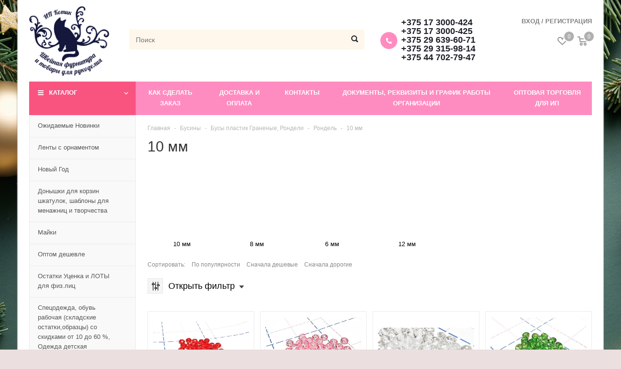

--- FILE ---
content_type: text/html; charset=UTF-8
request_url: https://ipkotik.by/catalog/10-mm-rondel
body_size: 72989
content:
<!doctype html>
<html lang="ru">

<head>
    <meta http-equiv="Content-Type" content="text/html; charset=utf-8">
    <base href="https://ipkotik.by/" />
    <title>10 мм</title>


    <meta name="description" content="" />
    <meta name="keywords" content="10 мм" />
    <meta name="viewport" content="width=device-width, initial-scale=1, shrink-to-fit=no">
    
    
    
        <link rel="canonical" href="https://ipkotik.by/catalog/10-mm-rondel" />        
    <link href="design/glem/lib/jquery-ui-1.12.1/jquery-ui.min.css" rel="stylesheet">
    <link href="design/glem/lib/bootstrap-4.2.1/bootstrap.min.css" rel="stylesheet">
    <link href="design/glem/lib/fontawesome-pro-5.7.2/css/all.min.css" rel="stylesheet">
    <link href="design/glem/lib/jquery.fancybox-3.5.6/jquery.fancybox.min.css" rel="stylesheet">
    <link href="design/glem/lib/slick-1.9.0/slick.css" rel="stylesheet">

    <link href="design/glem/css/style.css" rel="stylesheet" type="text/css" />
    <link href="design/glem/css/media.css" rel="stylesheet" type="text/css" />
    <script src="design/glem/lib/jquery-3.3.1/jquery-3.3.1.min.js"></script>

    <link rel="apple-touch-icon-precomposed" sizes="57x57" href="design/glem/favicons/apple-touch-icon-57x57.png" />
    <link rel="apple-touch-icon-precomposed" sizes="114x114" href="design/glem/favicons/apple-touch-icon-114x114.png" />
    <link rel="apple-touch-icon-precomposed" sizes="72x72" href="design/glem/favicons/apple-touch-icon-72x72.png" />
    <link rel="apple-touch-icon-precomposed" sizes="144x144" href="design/glem/favicons/apple-touch-icon-144x144.png" />
    <link rel="apple-touch-icon-precomposed" sizes="120x120" href="design/glem/favicons/apple-touch-icon-120x120.png" />
    <link rel="apple-touch-icon-precomposed" sizes="152x152" href="design/glem/favicons/apple-touch-icon-152x152.png" />
    <link rel="icon" type="image/png" href="design/glem/favicons/favicon-32x32.png" sizes="32x32" />
    <link rel="icon" type="image/png" href="design/glem/favicons/favicon-16x16.png" sizes="16x16" />
    <meta name="application-name" content="&nbsp;" />
    <meta name="msapplication-TileColor" content="#FFFFFF" />
    <meta name="msapplication-TileImage" content="design/glem/favicons/mstile-144x144.png" />


    
    <script type="text/javascript" src="design/glem/fontIconPicker-2.0.0/jquery.fonticonpicker.min.js"></script>

    <!-- fontIconPicker core CSS -->
    <link rel="stylesheet" type="text/css" href="design/glem/fontIconPicker-2.0.0/css/jquery.fonticonpicker.min.css" />

    <!-- required default theme -->
    <link rel="stylesheet" type="text/css" href="design/glem/fontIconPicker-2.0.0/themes/grey-theme/jquery.fonticonpicker.grey.min.css" />

    <!-- optional themes -->
    <link rel="stylesheet" type="text/css" href="design/glem/fontIconPicker-2.0.0/themes/dark-grey-theme/jquery.fonticonpicker.darkgrey.min.css" />
    <link rel="stylesheet" type="text/css" href="design/glem/fontIconPicker-2.0.0/themes/bootstrap-theme/jquery.fonticonpicker.bootstrap.min.css" />
    <link rel="stylesheet" type="text/css" href="design/glem/fontIconPicker-2.0.0/themes/inverted-theme/jquery.fonticonpicker.inverted.min.css" />

    <!-- Mask matrix script -->
    <script src="https://unpkg.com/imask"></script>

    <!-- Font -->
    <link rel="stylesheet" type="text/css" href="design/glem/fontIconPicker-2.0.0/demo/fontello-7275ca86/css/fontello.css" />
    <link rel="stylesheet" type="text/css" href="design/glem/fontIconPicker-2.0.0/demo/icomoon/style.css" />
    

    
        
    <!-- Google Tag Manager -->
    <script>(function(w,d,s,l,i){w[l]=w[l]||[];w[l].push({'gtm.start':
    new Date().getTime(),event:'gtm.js'});var f=d.getElementsByTagName(s)[0],
    j=d.createElement(s),dl=l!='dataLayer'?'&l='+l:'';j.async=true;j.src=
    'https://www.googletagmanager.com/gtm.js?id='+i+dl;f.parentNode.insertBefore(j,f);
    })(window,document,'script','dataLayer','GTM-NJD27XD');</script>
    <!-- End Google Tag Manager -->
        <meta name="yandex-verification" content="5282045fec5e245d" />

    <meta name="google-site-verification" content="VQKLGdONTtiqAMcwa-y0r9P3ggsoAlITIeUfh3pLpI8" />
    
    <!-- Google tag (gtag.js) -->
    <script async src="https://www.googletagmanager.com/gtag/js?id=G-KJ7K388ZBY"></script>
    <script>
      window.dataLayer = window.dataLayer || [];
      function gtag(){dataLayer.push(arguments);}
      gtag('js', new Date());
    
      gtag('config', 'G-KJ7K388ZBY');
    </script>
    
    <meta name="yandex-verification" content="212db41d38e6eb2d" />
    
    <!-- Google Tag Manager -->
    <script>(function(w,d,s,l,i){w[l]=w[l]||[];w[l].push({'gtm.start':
    new Date().getTime(),event:'gtm.js'});var f=d.getElementsByTagName(s)[0],
    j=d.createElement(s),dl=l!='dataLayer'?'&l='+l:'';j.async=true;j.src=
    'https://www.googletagmanager.com/gtm.js?id='+i+dl;f.parentNode.insertBefore(j,f);
    })(window,document,'script','dataLayer','GTM-NJKS2ZHD');</script>
    <!-- End Google Tag Manager -->


    
    <!-- Google tag (gtag.js) -->
    <script async src="https://www.googletagmanager.com/gtag/js?id=G-Y3XM27D7EV"></script>
    <script>
      window.dataLayer = window.dataLayer || [];
      function gtag(){dataLayer.push(arguments);}
      gtag('js', new Date());
    
      gtag('config', 'G-Y3XM27D7EV');
    </script>
    
    

</head>

<body>
        <!-- Google Tag Manager (noscript) -->
    <noscript><iframe src="https://www.googletagmanager.com/ns.html?id=GTM-NJKS2ZHD"
    height="0" width="0" style="display:none;visibility:hidden"></iframe></noscript>
    <!-- End Google Tag Manager (noscript) -->
 	<!-- Google Tag Manager (noscript) -->
    <noscript><iframe src="https://www.googletagmanager.com/ns.html?id=GTM-NJD27XD"
    height="0" width="0" style="display:none;visibility:hidden"></iframe></noscript>
    <!-- End Google Tag Manager (noscript) -->
    <div class="search">
        <div class="search__main">
            <div class="container">
                <div class="search__main-inner">
                    <form action="search" class="b-search__form search__form js-validation-form" novalidate="novalidate">
                        <div class="form-row">
                            <div class="col flex-grow-1">
                                <input type="text" class="search__input form-control form-control-lg js-autocomplete-search valid" placeholder="Поиск" name="keyword" required>
                            </div>

                            <div class="col-auto">
                                <button type="button" class="search__clear btn btn-outline-info btn-lg"><i class="fal fa-times"></i></button>
                            </div>
                        </div>
                    </form>
                </div>
            </div>
        </div>

        <div class="search__content">
            <div class="container">
                <div class="search__content-inner">
                    <div class="search__result js-autocomplete-search-results" style="position: relative">

                    </div>
                    <div class="search__result" style="display: none;">
                        <div class="search__result-section">
                            <div class="search__result-title">Каталог</div>

                        </div>
                        <div class="search__result-section">
                            <div class="search__result-title">Бренды</div>

                        </div>

                        <div class="search__result-section">
                            <div class="search__result-title">Товары</div>

                        </div>
                    </div>
                </div>
            </div>
        </div>
    </div>

    <div class="container">
        <div class="header">
            <div class="header__content">
                <div class="container">
                    <div class="header__content-inner">
                        <div class="header__middle">
                            <div class="header__logo">
                                <a href="./" class="logo">
                                    <img src="https://ipkotik.by/design/glem/images/logo.png" alt="" class="logo__img">
                                </a>
                            </div>

                            <div class="header__search">
                                <div class="header__search-wrapper">
                                    <input value="" type="text" class="header__search-input form-control js-autocomplete-search" placeholder="Поиск">
                                    <button type="button" class="header__search-btn"></button>
                                </div>
                            </div>

                            <div class="header__contacts">
                                <div class="top-contacts">
                                    <span class="top-contacts__icon"><i class="fa fa-phone"></i></span>
                                    <a href="tel:+375173000424">+375 17 3000-424</a>
                                    <a href="tel:+375173000425">+375 17 3000-425</a>
                                    <a href="tel:+375296396071">+375 29 639-60-71</a>
                                    <a href="tel:+375293159814">+375 29 315-98-14</a>
                                    <a href="tel:+375447027947">+375 44 702-79-47</a>
                                </div>
                            </div>
                        </div>
                    </div>
                </div>
            </div>

            <div class="header__menu-line">
                <div class="container">
                    <div class="header__menu-line-inner">
                        <div class="header__menu">
                            <div class="menu-popup">
                                <div class="menu-popup__bg"></div>
                                <div class="menu-popup__inner">
                                    <button type="button" class="menu-popup__close close-btn"><i class="fal fa-times"></i></button>
                                    <div class="menu-popup__content">
                                                                                <ul class="top-menu">
                                            <li class="top-menu__item js-catalog-wrapper">
                                                <span class="top-menu__link js-catalog-btn">Каталог</span>
                                                <div class="top-menu__dropdown js-catalog-dropdown">
                                                    
                                                    <ul class="menu">
    
            <li class="menu__item">
            <div class="menu__row ">
                <a href="catalog/ozhidaemye-novinki" data-category="625" class="menu__link">
                    <span class="menu__text">Ожидаемые Новинки</span>
                </a>
                            </div>

                    </li>
        
            <li class="menu__item">
            <div class="menu__row ">
                <a href="catalog/lenty-s-ornamentom" data-category="854" class="menu__link">
                    <span class="menu__text">Ленты с орнаментом</span>
                </a>
                            </div>

                    </li>
        
            <li class="menu__item">
            <div class="menu__row has-dropdown">
                <a href="catalog/novyj-god" data-category="700" class="menu__link">
                    <span class="menu__text">Новый Год</span>
                </a>
                                <button type="button" class="menu__toggle-btn"></button>
                            </div>

                        <div class="menu__dropdown">
                                                        <div class="menu__group">
                        <div class="menu__group-title">
                            <a href="catalog/novogodnie-lenty" class="menu__group-title-link">
                                                                    <img class="menu__group-image" src="files/categories/la_ris_308.jpg" alt="Новогодние ленты">
                                                                <span class="menu__group-title-text">Новогодние ленты</span>
                            </a>
                        </div>

                                            </div>
                                                                            <div class="menu__group">
                        <div class="menu__group-title">
                            <a href="catalog/lenty-v-snezhinki" class="menu__group-title-link">
                                                                    <img class="menu__group-image" src="files/categories/004_lr_ris25mm.jpg" alt="Ленты в снежинки">
                                                                <span class="menu__group-title-text">Ленты в снежинки</span>
                            </a>
                        </div>

                                            </div>
                                                                            <div class="menu__group">
                        <div class="menu__group-title">
                            <a href="catalog/elovye-vetki" class="menu__group-title-link">
                                                                    <img class="menu__group-image" src="files/categories/elj_12cm_zel-salat.jpg" alt="Еловые ветки">
                                                                <span class="menu__group-title-text">Еловые ветки</span>
                            </a>
                        </div>

                                            </div>
                                                                            <div class="menu__group">
                        <div class="menu__group-title">
                            <a href="catalog/vetki-dlya-rozhdestvenskih-venkov" class="menu__group-title-link">
                                                                    <img class="menu__group-image" src="files/categories/elj_14cm_zel-salat_.jpg" alt="Ветки для рождественских венков">
                                                                <span class="menu__group-title-text">Ветки для рождественских венков</span>
                            </a>
                        </div>

                                            </div>
                                                                            <div class="menu__group">
                        <div class="menu__group-title">
                            <a href="catalog/shishki" class="menu__group-title-link">
                                                                    <img class="menu__group-image" src="files/categories/shishki_2cm_22000x2000.jpg" alt="Шишки">
                                                                <span class="menu__group-title-text">Шишки</span>
                            </a>
                        </div>

                                            </div>
                                                                            <div class="menu__group">
                        <div class="menu__group-title">
                            <a href="catalog/snezhinki" class="menu__group-title-link">
                                                                    <img class="menu__group-image" src="files/categories/kaboshon_met_florizel_104.jpg" alt="Снежинки">
                                                                <span class="menu__group-title-text">Снежинки</span>
                            </a>
                        </div>

                                            </div>
                                    
            </div>
                    </li>
        
            <li class="menu__item">
            <div class="menu__row ">
                <a href="catalog/donyshki-dlya-pleteniya-korzin-i-vyazaniya-shkatulok" data-category="874" class="menu__link">
                    <span class="menu__text">Донышки для корзин шкатулок, шаблоны для менажниц и творчества</span>
                </a>
                            </div>

                    </li>
        
            <li class="menu__item">
            <div class="menu__row ">
                <a href="catalog/majki" data-category="748" class="menu__link">
                    <span class="menu__text">Майки</span>
                </a>
                            </div>

                    </li>
        
            <li class="menu__item">
            <div class="menu__row ">
                <a href="catalog/optom-deshevle" data-category="707" class="menu__link">
                    <span class="menu__text">Оптом дешевле</span>
                </a>
                            </div>

                    </li>
        
            <li class="menu__item">
            <div class="menu__row ">
                <a href="catalog/ostatki-utsenka_tolko-dlya-fizlits" data-category="654" class="menu__link">
                    <span class="menu__text">Остатки Уценка и ЛОТЫ для физ.лиц</span>
                </a>
                            </div>

                    </li>
        
            <li class="menu__item">
            <div class="menu__row ">
                <a href="catalog/odezhda-detskaya" data-category="633" class="menu__link">
                    <span class="menu__text">Спецодежда, обувь рабочая (складские остатки,образцы) со скидками от 10 до 60 %, Одежда детская</span>
                </a>
                            </div>

                    </li>
        
            <li class="menu__item">
            <div class="menu__row ">
                <a href="catalog/sumki-shoppery-eko" data-category="684" class="menu__link">
                    <span class="menu__text">Сумки-Шопперы ЭКО</span>
                </a>
                            </div>

                    </li>
        
            <li class="menu__item">
            <div class="menu__row ">
                <a href="catalog/sintepon" data-category="223" class="menu__link">
                    <span class="menu__text">Синтепон</span>
                </a>
                            </div>

                    </li>
        
            <li class="menu__item">
            <div class="menu__row has-dropdown">
                <a href="catalog/tkani" data-category="224" class="menu__link">
                    <span class="menu__text">Ткани</span>
                </a>
                                <button type="button" class="menu__toggle-btn"></button>
                            </div>

                        <div class="menu__dropdown">
                                                        <div class="menu__group">
                        <div class="menu__group-title">
                            <a href="catalog/tkani-optom_rulonami" class="menu__group-title-link">
                                                                    <img class="menu__group-image" src="files/categories/ruloni_tkani.jpg" alt="Ткани метражом">
                                                                <span class="menu__group-title-text">Ткани метражом</span>
                            </a>
                        </div>

                                            </div>
                                                                            <div class="menu__group">
                        <div class="menu__group-title">
                            <a href="catalog/tkani-v-roznitsu_metrazhom" class="menu__group-title-link">
                                                                    <img class="menu__group-image" src="files/categories/673bd6e2259f7be07cb81d6ed0cd53d9.png" alt="Ткани лоскут, Остатки, Уценка Только для физлиц.">
                                                                <span class="menu__group-title-text">Ткани лоскут, Остатки, Уценка Только для физлиц.</span>
                            </a>
                        </div>

                                            </div>
                                                                            <div class="menu__group">
                        <div class="menu__group-title">
                            <a href="catalog/flizelin" class="menu__group-title-link">
                                                                <span class="menu__group-title-text">Флизелин</span>
                            </a>
                        </div>

                                            </div>
                                    
            </div>
                    </li>
        
            <li class="menu__item">
            <div class="menu__row has-dropdown">
                <a href="catalog/izolon" data-category="643" class="menu__link">
                    <span class="menu__text">Изолон</span>
                </a>
                                <button type="button" class="menu__toggle-btn"></button>
                            </div>

                        <div class="menu__dropdown">
                                                        <div class="menu__group">
                        <div class="menu__group-title">
                            <a href="catalog/izolon-dlya-tsvetov" class="menu__group-title-link">
                                                                    <img class="menu__group-image" src="files/categories/28874820ac598901aefc4b7a7b2d656c.png" alt="Изолон для цветов">
                                                                <span class="menu__group-title-text">Изолон для цветов</span>
                            </a>
                        </div>

                                            </div>
                                                                            <div class="menu__group">
                        <div class="menu__group-title">
                            <a href="catalog/izolon-dlya-tvorchestva" class="menu__group-title-link">
                                                                    <img class="menu__group-image" src="files/categories/6560049048.jpg" alt="Изолон для творчества">
                                                                <span class="menu__group-title-text">Изолон для творчества</span>
                            </a>
                        </div>

                                            </div>
                                                                            <div class="menu__group">
                        <div class="menu__group-title">
                            <a href="catalog/izolon-2-mm" class="menu__group-title-link">
                                                                    <img class="menu__group-image" src="files/categories/6945439548.jpg" alt="Изолон 2 мм">
                                                                <span class="menu__group-title-text">Изолон 2 мм</span>
                            </a>
                        </div>

                                            </div>
                                                                            <div class="menu__group">
                        <div class="menu__group-title">
                            <a href="catalog/izolon-krasnyj" class="menu__group-title-link">
                                                                    <img class="menu__group-image" src="files/categories/izolon_chereshnja_1.jpg" alt="Изолон красный">
                                                                <span class="menu__group-title-text">Изолон красный</span>
                            </a>
                        </div>

                                            </div>
                                                                            <div class="menu__group">
                        <div class="menu__group-title">
                            <a href="catalog/izolon-zheltyj" class="menu__group-title-link">
                                                                    <img class="menu__group-image" src="files/categories/izolon_zholti__.jpg" alt="Изолон желтый">
                                                                <span class="menu__group-title-text">Изолон желтый</span>
                            </a>
                        </div>

                                            </div>
                                                                            <div class="menu__group">
                        <div class="menu__group-title">
                            <a href="catalog/izolon-sinij" class="menu__group-title-link">
                                                                    <img class="menu__group-image" src="files/categories/izolon_sini.jpg" alt="Изолон синий">
                                                                <span class="menu__group-title-text">Изолон синий</span>
                            </a>
                        </div>

                                            </div>
                                                                            <div class="menu__group">
                        <div class="menu__group-title">
                            <a href="catalog/izolon-rozovyj" class="menu__group-title-link">
                                                                    <img class="menu__group-image" src="files/categories/izolon_rozovosiren.jpg" alt="Изолон розовый">
                                                                <span class="menu__group-title-text">Изолон розовый</span>
                            </a>
                        </div>

                                            </div>
                                                                            <div class="menu__group">
                        <div class="menu__group-title">
                            <a href="catalog/izolon-zelenyj" class="menu__group-title-link">
                                                                    <img class="menu__group-image" src="files/categories/izolon_zelenjarko.jpg" alt="Изолон зеленый">
                                                                <span class="menu__group-title-text">Изолон зеленый</span>
                            </a>
                        </div>

                                            </div>
                                    
            </div>
                    </li>
        
            <li class="menu__item">
            <div class="menu__row has-dropdown">
                <a href="catalog/foamiran" data-category="291" class="menu__link">
                    <span class="menu__text">Фоамиран</span>
                </a>
                                <button type="button" class="menu__toggle-btn"></button>
                            </div>

                        <div class="menu__dropdown">
                                                        <div class="menu__group">
                        <div class="menu__group-title">
                            <a href="catalog/tsvety-iz-foamirana" class="menu__group-title-link">
                                                                    <img class="menu__group-image" src="files/categories/zvetiizfoma_m.jpg" alt="Цветы из фоамирана">
                                                                <span class="menu__group-title-text">Цветы из фоамирана</span>
                            </a>
                        </div>

                                            </div>
                                                                            <div class="menu__group">
                        <div class="menu__group-title">
                            <a href="catalog/foamiran-zefirnyj" class="menu__group-title-link">
                                                                    <img class="menu__group-image" src="files/categories/foamiranzefir_m.jpg" alt="Фоамиран 1 мм зефирный">
                                                                <span class="menu__group-title-text">Фоамиран 1 мм зефирный</span>
                            </a>
                        </div>

                                            </div>
                                                                            <div class="menu__group">
                        <div class="menu__group-title">
                            <a href="catalog/kitajskij-foamiran" class="menu__group-title-link">
                                                                    <img class="menu__group-image" src="files/categories/3-24-adet-lot-2mm-48-cm-24-renk-eva-kpk-levhalar-zanaat-levhalar-okul-projeleri-el-yapm-malzeme-kpk-kat-anaokulu-malzemeleri-55658-thumb_m.jpeg" alt="Фоамиран 1 мм Китай">
                                                                <span class="menu__group-title-text">Фоамиран 1 мм Китай</span>
                            </a>
                        </div>

                                            </div>
                                                                            <div class="menu__group">
                        <div class="menu__group-title">
                            <a href="catalog/foamiran-1-mm-koreya" class="menu__group-title-link">
                                                                    <img class="menu__group-image" src="files/categories/oamiranzefir_m.jpg" alt="Фоамиран 1 мм Корея">
                                                                <span class="menu__group-title-text">Фоамиран 1 мм Корея</span>
                            </a>
                        </div>

                                            </div>
                                                                            <div class="menu__group">
                        <div class="menu__group-title">
                            <a href="catalog/foamiran-2mm-koreya" class="menu__group-title-link">
                                                                    <img class="menu__group-image" src="files/categories/eva-rolls-laminated-eva-bonded-non-woven_m.jpg" alt="Фоамиран 2мм Корея">
                                                                <span class="menu__group-title-text">Фоамиран 2мм Корея</span>
                            </a>
                        </div>

                                            </div>
                                                                            <div class="menu__group">
                        <div class="menu__group-title">
                            <a href="catalog/foamiran-3d" class="menu__group-title-link">
                                                                    <img class="menu__group-image" src="files/categories/oamiranglitter_m.jpg" alt="Фоамиран 3Д">
                                                                <span class="menu__group-title-text">Фоамиран 3Д</span>
                            </a>
                        </div>

                                            </div>
                                                                            <div class="menu__group">
                        <div class="menu__group-title">
                            <a href="catalog/foamiran-glitternyj" class="menu__group-title-link">
                                                                    <img class="menu__group-image" src="files/categories/maxresdefault_m.jpg" alt="Фоамиран глиттерный">
                                                                <span class="menu__group-title-text">Фоамиран глиттерный</span>
                            </a>
                        </div>

                                                    <div class="menu__group-content">
                                <ul class="menu__group-list">
                                                                                                                        <li class="menu__group-list-item">
                                                <a href="catalog/foamiran-glitternyj-15-mm" class="menu__group-list-link">
                                                    <span class="menu__group-list-text">Фоамиран глиттерный 1,5 мм</span>
                                                </a>
                                            </li>
                                                                                                                                                                <li class="menu__group-list-item">
                                                <a href="catalog/foamiran-glitternyj-2-mm" class="menu__group-list-link">
                                                    <span class="menu__group-list-text">Фоамиран глиттерный 2 мм</span>
                                                </a>
                                            </li>
                                                                            
                                </ul>
                            </div>
                                            </div>
                                                                            <div class="menu__group">
                        <div class="menu__group-title">
                            <a href="catalog/foamiran-mahrovyj" class="menu__group-title-link">
                                                                    <img class="menu__group-image" src="files/categories/foamiranmahrovii_m.jpg" alt="Фоамиран махровый">
                                                                <span class="menu__group-title-text">Фоамиран махровый</span>
                            </a>
                        </div>

                                            </div>
                                                                            <div class="menu__group">
                        <div class="menu__group-title">
                            <a href="catalog/foamiran-samokleyuschijsya" class="menu__group-title-link">
                                                                    <img class="menu__group-image" src="files/categories/foamiransamorlei_m.jpg" alt="Фоамиран самоклеющийся">
                                                                <span class="menu__group-title-text">Фоамиран самоклеющийся</span>
                            </a>
                        </div>

                                            </div>
                                                                            <div class="menu__group">
                        <div class="menu__group-title">
                            <a href="catalog/iranskiy-foamiran" class="menu__group-title-link">
                                                                    <img class="menu__group-image" src="files/categories/foamiraniran1mm.jpeg" alt="Фоамиран 1 мм 60*70 см Иран">
                                                                <span class="menu__group-title-text">Фоамиран 1 мм 60*70 см Иран</span>
                            </a>
                        </div>

                                            </div>
                                                                            <div class="menu__group">
                        <div class="menu__group-title">
                            <a href="catalog/korejskij-foamiran" class="menu__group-title-link">
                                                                    <img class="menu__group-image" src="files/categories/34_fom_2mmkorea_temnlavan.jpg" alt="Корейский фоамиран">
                                                                <span class="menu__group-title-text">Корейский фоамиран</span>
                            </a>
                        </div>

                                            </div>
                                                                            <div class="menu__group">
                        <div class="menu__group-title">
                            <a href="catalog/foamiran-perforirovannyj" class="menu__group-title-link">
                                                                    <img class="menu__group-image" src="files/categories/fom_perf_zv_pers_1.jpg" alt="Фоамиран перфорированный">
                                                                <span class="menu__group-title-text">Фоамиран перфорированный</span>
                            </a>
                        </div>

                                            </div>
                                                                            <div class="menu__group">
                        <div class="menu__group-title">
                            <a href="catalog/rozy-iz-foamirana" class="menu__group-title-link">
                                                                    <img class="menu__group-image" src="files/categories/butonzakrkoral.jpg" alt="Розы из фоамирана">
                                                                <span class="menu__group-title-text">Розы из фоамирана</span>
                            </a>
                        </div>

                                            </div>
                                                                            <div class="menu__group">
                        <div class="menu__group-title">
                            <a href="catalog/foamiran-blestyaschij" class="menu__group-title-link">
                                                                    <img class="menu__group-image" src="files/categories/fom_gl_2mm_08_.jpg" alt="Фоамиран блестящий">
                                                                <span class="menu__group-title-text">Фоамиран блестящий</span>
                            </a>
                        </div>

                                            </div>
                                                                            <div class="menu__group">
                        <div class="menu__group-title">
                            <a href="catalog/foamiran-1-mm" class="menu__group-title-link">
                                                                    <img class="menu__group-image" src="files/categories/zf_limonnojoltii.jpg" alt="Фоамиран 1 мм">
                                                                <span class="menu__group-title-text">Фоамиран 1 мм</span>
                            </a>
                        </div>

                                            </div>
                                                                            <div class="menu__group">
                        <div class="menu__group-title">
                            <a href="catalog/foamiran-2-mm" class="menu__group-title-link">
                                                                    <img class="menu__group-image" src="files/categories/fom_kr_2mm_19blsal.jpg" alt="Фоамиран 2 мм">
                                                                <span class="menu__group-title-text">Фоамиран 2 мм</span>
                            </a>
                        </div>

                                            </div>
                                                                            <div class="menu__group">
                        <div class="menu__group-title">
                            <a href="catalog/foamiran-1-5-mm" class="menu__group-title-link">
                                                                    <img class="menu__group-image" src="files/categories/15mmfoamglitt_18orangjarko.jpg" alt="Фоамиран 1,5 мм">
                                                                <span class="menu__group-title-text">Фоамиран 1,5 мм</span>
                            </a>
                        </div>

                                            </div>
                                                                            <div class="menu__group">
                        <div class="menu__group-title">
                            <a href="catalog/belyj-foamiran" class="menu__group-title-link">
                                                                    <img class="menu__group-image" src="files/categories/zf_belii.jpg" alt="Белый фоамиран">
                                                                <span class="menu__group-title-text">Белый фоамиран</span>
                            </a>
                        </div>

                                            </div>
                                                                            <div class="menu__group">
                        <div class="menu__group-title">
                            <a href="catalog/foamiran-dlya-podelok" class="menu__group-title-link">
                                                                    <img class="menu__group-image" src="files/categories/c18d074805e0d765711ede08762e59fc.jpg" alt="Фоамиран для поделок">
                                                                <span class="menu__group-title-text">Фоамиран для поделок</span>
                            </a>
                        </div>

                                            </div>
                                    
            </div>
                    </li>
        
            <li class="menu__item">
            <div class="menu__row has-dropdown">
                <a href="catalog/vyazanie" data-category="180" class="menu__link">
                    <span class="menu__text">Вязание</span>
                </a>
                                <button type="button" class="menu__toggle-btn"></button>
                            </div>

                        <div class="menu__dropdown">
                                                        <div class="menu__group">
                        <div class="menu__group-title">
                            <a href="catalog/spitsy" class="menu__group-title-link">
                                                                    <img class="menu__group-image" src="files/categories/h6476fc6485d74199a2c23ef7bf84f0bda1111.jpg" alt="Спицы для вязания">
                                                                <span class="menu__group-title-text">Спицы для вязания</span>
                            </a>
                        </div>

                                            </div>
                                                                            <div class="menu__group">
                        <div class="menu__group-title">
                            <a href="catalog/kryuchki-vyazalnye" class="menu__group-title-link">
                                                                    <img class="menu__group-image" src="files/categories/kruchhi1111.jpg" alt="Крючки вязальные">
                                                                <span class="menu__group-title-text">Крючки вязальные</span>
                            </a>
                        </div>

                                            </div>
                                                                            <div class="menu__group">
                        <div class="menu__group-title">
                            <a href="catalog/prochie-instrumenty-dlya-vyazaniya" class="menu__group-title-link">
                                                                    <img class="menu__group-image" src="files/categories/1-53jpg_640x640111.jpg" alt="Прочие инструменты для вязания">
                                                                <span class="menu__group-title-text">Прочие инструменты для вязания</span>
                            </a>
                        </div>

                                            </div>
                                    
            </div>
                    </li>
        
            <li class="menu__item">
            <div class="menu__row has-dropdown">
                <a href="catalog/molnii-begunki-pullery" data-category="229" class="menu__link">
                    <span class="menu__text">Молнии, бегунки, пуллеры</span>
                </a>
                                <button type="button" class="menu__toggle-btn"></button>
                            </div>

                        <div class="menu__dropdown">
                                                        <div class="menu__group">
                        <div class="menu__group-title">
                            <a href="catalog/begunki-pullery" class="menu__group-title-link">
                                                                    <img class="menu__group-image" src="files/categories/begunkiipulleri2_m.jpg" alt="Бегунки пуллеры ограничители">
                                                                <span class="menu__group-title-text">Бегунки пуллеры ограничители</span>
                            </a>
                        </div>

                                                    <div class="menu__group-content">
                                <ul class="menu__group-list">
                                                                                                                        <li class="menu__group-list-item">
                                                <a href="catalog/dlya-vityh-spiralnyh-molnij" class="menu__group-list-link">
                                                    <span class="menu__group-list-text">Для витых (спиральных) молний</span>
                                                </a>
                                            </li>
                                                                                                                                                                <li class="menu__group-list-item">
                                                <a href="catalog/dlya-molnij-traktorov" class="menu__group-list-link">
                                                    <span class="menu__group-list-text">Для молний-тракторов</span>
                                                </a>
                                            </li>
                                                                                                                                                                <li class="menu__group-list-item">
                                                <a href="catalog/dlya-metallicheskih-molnij" class="menu__group-list-link">
                                                    <span class="menu__group-list-text">Для металлических молний</span>
                                                </a>
                                            </li>
                                                                                                                                                                <li class="menu__group-list-item">
                                                <a href="catalog/dlya-rulonnoj-molnii-galanterejnye-" class="menu__group-list-link">
                                                    <span class="menu__group-list-text">Для рулонной молнии (галантерейные) </span>
                                                </a>
                                            </li>
                                                                                                                                                                <li class="menu__group-list-item">
                                                <a href="catalog/pullery-i-komplektuyuschie" class="menu__group-list-link">
                                                    <span class="menu__group-list-text">Пуллеры и комплектующие</span>
                                                </a>
                                            </li>
                                                                            
                                </ul>
                            </div>
                                            </div>
                                                                            <div class="menu__group">
                        <div class="menu__group-title">
                            <a href="catalog/metallicheskie-i-dzhinsovye-molnii" class="menu__group-title-link">
                                                                    <img class="menu__group-image" src="files/categories/molniimetall2_m.jpg" alt="Металлические и джинсовые молнии">
                                                                <span class="menu__group-title-text">Металлические и джинсовые молнии</span>
                            </a>
                        </div>

                                                    <div class="menu__group-content">
                                <ul class="menu__group-list">
                                                                                                                        <li class="menu__group-list-item">
                                                <a href="catalog/dzhinsovye" class="menu__group-list-link">
                                                    <span class="menu__group-list-text">Джинсовые</span>
                                                </a>
                                            </li>
                                                                                                                                                                <li class="menu__group-list-item">
                                                <a href="catalog/metall-tip-5" class="menu__group-list-link">
                                                    <span class="menu__group-list-text">Металл Тип 5</span>
                                                </a>
                                            </li>
                                                                                                                                                                <li class="menu__group-list-item">
                                                <a href="catalog/metall-tip-8" class="menu__group-list-link">
                                                    <span class="menu__group-list-text">Металл Тип 8</span>
                                                </a>
                                            </li>
                                                                                                                                                                <li class="menu__group-list-item">
                                                <a href="catalog/dekorativnye-metall" class="menu__group-list-link">
                                                    <span class="menu__group-list-text">Декоративные металл</span>
                                                </a>
                                            </li>
                                                                            
                                </ul>
                            </div>
                                            </div>
                                                                            <div class="menu__group">
                        <div class="menu__group-title">
                            <a href="catalog/yubochnaya-tip-3" class="menu__group-title-link">
                                                                    <img class="menu__group-image" src="files/categories/molnii_tip3_ubka_m.jpg" alt="Витая Тип 3">
                                                                <span class="menu__group-title-text">Витая Тип 3</span>
                            </a>
                        </div>

                                            </div>
                                                                            <div class="menu__group">
                        <div class="menu__group-title">
                            <a href="catalog/bryuchnye-tip-4" class="menu__group-title-link">
                                                                    <img class="menu__group-image" src="files/categories/molnii_tip4_bruchka1_m.jpg" alt="Брючные Тип 4">
                                                                <span class="menu__group-title-text">Брючные Тип 4</span>
                            </a>
                        </div>

                                            </div>
                                                                            <div class="menu__group">
                        <div class="menu__group-title">
                            <a href="catalog/vitye" class="menu__group-title-link">
                                                                    <img class="menu__group-image" src="files/categories/molniivitie1_m.jpg" alt="Витые">
                                                                <span class="menu__group-title-text">Витые</span>
                            </a>
                        </div>

                                                    <div class="menu__group-content">
                                <ul class="menu__group-list">
                                                                                                                        <li class="menu__group-list-item">
                                                <a href="catalog/dekorativnye-vitye" class="menu__group-list-link">
                                                    <span class="menu__group-list-text">Декоративные витые</span>
                                                </a>
                                            </li>
                                                                                                                                                                <li class="menu__group-list-item">
                                                <a href="catalog/18-20-sm-vitye-tip-5" class="menu__group-list-link">
                                                    <span class="menu__group-list-text">18-20 см Витые Тип 5</span>
                                                </a>
                                            </li>
                                                                                                                                                                <li class="menu__group-list-item">
                                                <a href="catalog/25-sm-vitye-tip-5" class="menu__group-list-link">
                                                    <span class="menu__group-list-text">25 см Витые Тип 5</span>
                                                </a>
                                            </li>
                                                                                                                                                                <li class="menu__group-list-item">
                                                <a href="catalog/30-sm-vitye-tip-5" class="menu__group-list-link">
                                                    <span class="menu__group-list-text">30 см Витые Тип 5</span>
                                                </a>
                                            </li>
                                                                                                                                                                <li class="menu__group-list-item">
                                                <a href="catalog/35-sm-vitye-tip-5" class="menu__group-list-link">
                                                    <span class="menu__group-list-text">35 см Витые Тип 5</span>
                                                </a>
                                            </li>
                                                                                                                                                                <li class="menu__group-list-item">
                                                <a href="catalog/40-sm-vitye-tip-5" class="menu__group-list-link">
                                                    <span class="menu__group-list-text">40 см Витые Тип 5</span>
                                                </a>
                                            </li>
                                                                                                                                                                <li class="menu__group-list-item">
                                                <a href="catalog/45-sm-vitye-tip-5" class="menu__group-list-link">
                                                    <span class="menu__group-list-text">45 см Витые Тип 5</span>
                                                </a>
                                            </li>
                                                                                                                                                                <li class="menu__group-list-item">
                                                <a href="catalog/50-sm-vitye-tip-5" class="menu__group-list-link">
                                                    <span class="menu__group-list-text">50 см Витые Тип 5</span>
                                                </a>
                                            </li>
                                                                                                                                                                <li class="menu__group-list-item">
                                                <a href="catalog/55-sm-vitye-tip-5" class="menu__group-list-link">
                                                    <span class="menu__group-list-text">55 см Витые Тип 5</span>
                                                </a>
                                            </li>
                                                                                                                                                                <li class="menu__group-list-item">
                                                <a href="catalog/60-sm-vitye-tip-5" class="menu__group-list-link">
                                                    <span class="menu__group-list-text">60 см Витые Тип 5</span>
                                                </a>
                                            </li>
                                                                                                                                                                <li class="menu__group-list-item">
                                                <a href="catalog/65-sm-vitye-tip-5" class="menu__group-list-link">
                                                    <span class="menu__group-list-text">65 см Витые Тип 5</span>
                                                </a>
                                            </li>
                                                                                                                                                                <li class="menu__group-list-item">
                                                <a href="catalog/70-sm-vitye-tip-5" class="menu__group-list-link">
                                                    <span class="menu__group-list-text">70 см Витые Тип 5</span>
                                                </a>
                                            </li>
                                                                                                                                                                <li class="menu__group-list-item">
                                                <a href="catalog/75-sm-vitye-tip-5" class="menu__group-list-link">
                                                    <span class="menu__group-list-text">75 см Витые Тип 5</span>
                                                </a>
                                            </li>
                                                                                                                                                                <li class="menu__group-list-item">
                                                <a href="catalog/80-sm-vitye-tip-5" class="menu__group-list-link">
                                                    <span class="menu__group-list-text">80 см Витые Тип 5</span>
                                                </a>
                                            </li>
                                                                                                                                                                <li class="menu__group-list-item">
                                                <a href="catalog/85-sm-vitye-tip-5" class="menu__group-list-link">
                                                    <span class="menu__group-list-text">85 см Витые Тип 5</span>
                                                </a>
                                            </li>
                                                                                                                                                                <li class="menu__group-list-item">
                                                <a href="catalog/90-sm-vitye-tip-5" class="menu__group-list-link">
                                                    <span class="menu__group-list-text">90 см Витые Тип 5</span>
                                                </a>
                                            </li>
                                                                                                                                                                <li class="menu__group-list-item">
                                                <a href="catalog/95-sm-vitye-tip-5" class="menu__group-list-link">
                                                    <span class="menu__group-list-text">95 см Витые Тип 5</span>
                                                </a>
                                            </li>
                                                                                                                                                                <li class="menu__group-list-item">
                                                <a href="catalog/100-240-sm-vitye-tip-5" class="menu__group-list-link">
                                                    <span class="menu__group-list-text">100-240 см Витые Тип 5</span>
                                                </a>
                                            </li>
                                                                            
                                </ul>
                            </div>
                                            </div>
                                                                            <div class="menu__group">
                        <div class="menu__group-title">
                            <a href="catalog/obuvnye" class="menu__group-title-link">
                                                                    <img class="menu__group-image" src="files/categories/molniiobuvnie1_m.jpg" alt="Витые Тип 7 и Обувные ">
                                                                <span class="menu__group-title-text">Витые Тип 7 и Обувные </span>
                            </a>
                        </div>

                                            </div>
                                                                            <div class="menu__group">
                        <div class="menu__group-title">
                            <a href="catalog/molniya-traktor" class="menu__group-title-link">
                                                                    <img class="menu__group-image" src="files/categories/molniitraktor11_m111.jpg" alt="Молния Трактор">
                                                                <span class="menu__group-title-text">Молния Трактор</span>
                            </a>
                        </div>

                                                    <div class="menu__group-content">
                                <ul class="menu__group-list">
                                                                                                                        <li class="menu__group-list-item">
                                                <a href="catalog/molniya-traktor-tip-3" class="menu__group-list-link">
                                                    <span class="menu__group-list-text">Трактор Тип 3</span>
                                                </a>
                                            </li>
                                                                                                                                                                <li class="menu__group-list-item">
                                                <a href="catalog/traktor-tip-5" class="menu__group-list-link">
                                                    <span class="menu__group-list-text">Трактор Тип 5</span>
                                                </a>
                                            </li>
                                                                                                                                                                <li class="menu__group-list-item">
                                                <a href="catalog/traktor-tip-8" class="menu__group-list-link">
                                                    <span class="menu__group-list-text">Трактор Тип 8 (цветные для юрлиц и ИП продажа кратно 5шт)</span>
                                                </a>
                                            </li>
                                                                                                                                                                <li class="menu__group-list-item">
                                                <a href="catalog/dekorativnye-traktora" class="menu__group-list-link">
                                                    <span class="menu__group-list-text">Декоративные трактора</span>
                                                </a>
                                            </li>
                                                                            
                                </ul>
                            </div>
                                            </div>
                                                                            <div class="menu__group">
                        <div class="menu__group-title">
                            <a href="catalog/potajnye-molnii" class="menu__group-title-link">
                                                                    <img class="menu__group-image" src="files/categories/molniipotajnye_assorti_m.jpg" alt="Потайные молнии ">
                                                                <span class="menu__group-title-text">Потайные молнии </span>
                            </a>
                        </div>

                                                    <div class="menu__group-content">
                                <ul class="menu__group-list">
                                                                                                                        <li class="menu__group-list-item">
                                                <a href="catalog/20-sm" class="menu__group-list-link">
                                                    <span class="menu__group-list-text">20 см</span>
                                                </a>
                                            </li>
                                                                                                                                                                <li class="menu__group-list-item">
                                                <a href="catalog/50-sm" class="menu__group-list-link">
                                                    <span class="menu__group-list-text">50 см</span>
                                                </a>
                                            </li>
                                                                                                                                                                <li class="menu__group-list-item">
                                                <a href="catalog/35-45-sm" class="menu__group-list-link">
                                                    <span class="menu__group-list-text">30-45 см</span>
                                                </a>
                                            </li>
                                                                                                                                                                <li class="menu__group-list-item">
                                                <a href="catalog/60-100-sm" class="menu__group-list-link">
                                                    <span class="menu__group-list-text">60-120 см</span>
                                                </a>
                                            </li>
                                                                            
                                </ul>
                            </div>
                                            </div>
                                                                            <div class="menu__group">
                        <div class="menu__group-title">
                            <a href="catalog/rulonnaya-molniya" class="menu__group-title-link">
                                                                    <img class="menu__group-image" src="files/categories/molmiarulonnaia_m.jpg" alt="Рулонная молния">
                                                                <span class="menu__group-title-text">Рулонная молния</span>
                            </a>
                        </div>

                                            </div>
                                                                            <div class="menu__group">
                        <div class="menu__group-title">
                            <a href="catalog/vodonepronitsaemye" class="menu__group-title-link">
                                                                    <img class="menu__group-image" src="files/categories/molnia_vodonepronisaemaiya_tip6_70cm1.jpg" alt="Водонепроницаемые">
                                                                <span class="menu__group-title-text">Водонепроницаемые</span>
                            </a>
                        </div>

                                            </div>
                                                                            <div class="menu__group">
                        <div class="menu__group-title">
                            <a href="catalog/reversivnye-molnii" class="menu__group-title-link">
                                                                    <img class="menu__group-image" src="files/categories/mv_t7na2_chornii112365.jpg" alt="Реверсивные молнии">
                                                                <span class="menu__group-title-text">Реверсивные молнии</span>
                            </a>
                        </div>

                                            </div>
                                    
            </div>
                    </li>
        
            <li class="menu__item">
            <div class="menu__row has-dropdown">
                <a href="catalog/shvejnye-nitki" data-category="178" class="menu__link">
                    <span class="menu__text">Швейные нитки</span>
                </a>
                                <button type="button" class="menu__toggle-btn"></button>
                            </div>

                        <div class="menu__dropdown">
                                                        <div class="menu__group">
                        <div class="menu__group-title">
                            <a href="catalog/nitki-402-5000-yardov" class="menu__group-title-link">
                                                                    <img class="menu__group-image" src="files/categories/nitki40_2_konus1.jpg" alt="Нитки 40/2 5000 ярдов">
                                                                <span class="menu__group-title-text">Нитки 40/2 5000 ярдов</span>
                            </a>
                        </div>

                                            </div>
                                                                            <div class="menu__group">
                        <div class="menu__group-title">
                            <a href="catalog/nitki-402-400-yardov" class="menu__group-title-link">
                                                                    <img class="menu__group-image" src="files/categories/nitki40_2_bitovie_400.jpg" alt="Нитки бытовой намотки 400 ярдов (метров), 200 ярдов (метров)">
                                                                <span class="menu__group-title-text">Нитки бытовой намотки 400 ярдов (метров), 200 ярдов (метров)</span>
                            </a>
                        </div>

                                            </div>
                                                                            <div class="menu__group">
                        <div class="menu__group-title">
                            <a href="catalog/nitki-45-2500-metrov" class="menu__group-title-link">
                                                                    <img class="menu__group-image" src="files/categories/nitki45ll_2500.jpg" alt="Нитки 45 2500 метров">
                                                                <span class="menu__group-title-text">Нитки 45 2500 метров</span>
                            </a>
                        </div>

                                            </div>
                                                                            <div class="menu__group">
                        <div class="menu__group-title">
                            <a href="catalog/nitki-35-2500-metrov" class="menu__group-title-link">
                                                                    <img class="menu__group-image" src="files/categories/nitki35ll_2500.jpg" alt="Нитки 35 2500 метров">
                                                                <span class="menu__group-title-text">Нитки 35 2500 метров</span>
                            </a>
                        </div>

                                            </div>
                                                                            <div class="menu__group">
                        <div class="menu__group-title">
                            <a href="catalog/nitki-i-nabory-prochie---dzhinsovye-kapron-lyureks-mononit-obuvnye" class="menu__group-title-link">
                                                                    <img class="menu__group-image" src="files/categories/nitkiprochie.jpg" alt="Нитки и наборы прочие - джинсовые, капрон, люрекс, мононить, обувные">
                                                                <span class="menu__group-title-text">Нитки и наборы прочие - джинсовые, капрон, люрекс, мононить, обувные</span>
                            </a>
                        </div>

                                            </div>
                                                                            <div class="menu__group">
                        <div class="menu__group-title">
                            <a href="catalog/spandeks" class="menu__group-title-link">
                                                                    <img class="menu__group-image" src="files/categories/nitki_spandex.jpg" alt="Спандекс нить">
                                                                <span class="menu__group-title-text">Спандекс нить</span>
                            </a>
                        </div>

                                            </div>
                                    
            </div>
                    </li>
        
            <li class="menu__item">
            <div class="menu__row ">
                <a href="catalog/kartinki" data-category="559" class="menu__link">
                    <span class="menu__text">Сублимация и Картинки для бантиков и серединок</span>
                </a>
                            </div>

                    </li>
        
            <li class="menu__item">
            <div class="menu__row has-dropdown">
                <a href="catalog/kaboshony-seredinki--ramki-dlya-kaboshonov-pryazhki" data-category="253" class="menu__link">
                    <span class="menu__text">Серединки , кабошоны, рамки для кабошонов, пряжки</span>
                </a>
                                <button type="button" class="menu__toggle-btn"></button>
                            </div>

                        <div class="menu__dropdown">
                                                        <div class="menu__group">
                        <div class="menu__group-title">
                            <a href="catalog/patchi" class="menu__group-title-link">
                                                                <span class="menu__group-title-text">Серединки мягкие-Патчи</span>
                            </a>
                        </div>

                                                    <div class="menu__group-content">
                                <ul class="menu__group-list">
                                                                                                                        <li class="menu__group-list-item">
                                                <a href="catalog/patchi-shejkery-silikonovye-s-pajetkami" class="menu__group-list-link">
                                                    <span class="menu__group-list-text">Патчи-шейкеры силиконовые с пайетками</span>
                                                </a>
                                            </li>
                                                                                                                                                                <li class="menu__group-list-item">
                                                <a href="catalog/patchi-mehovye" class="menu__group-list-link">
                                                    <span class="menu__group-list-text">Патчи Меховые и Вязанные</span>
                                                </a>
                                            </li>
                                                                                                                                                                <li class="menu__group-list-item">
                                                <a href="catalog/patchi-blestki" class="menu__group-list-link">
                                                    <span class="menu__group-list-text">Патчи блестки</span>
                                                </a>
                                            </li>
                                                                                                                                                                <li class="menu__group-list-item">
                                                <a href="catalog/3d-patchi-blestki" class="menu__group-list-link">
                                                    <span class="menu__group-list-text">3Д патчи Блестки</span>
                                                </a>
                                            </li>
                                                                                                                                                                <li class="menu__group-list-item">
                                                <a href="catalog/3d-patchi-blestki-goroh" class="menu__group-list-link">
                                                    <span class="menu__group-list-text">3Д Патчи Блестки Горох</span>
                                                </a>
                                            </li>
                                                                                                                                                                <li class="menu__group-list-item">
                                                <a href="catalog/3d-patchi-blestki-pajetki" class="menu__group-list-link">
                                                    <span class="menu__group-list-text">3Д Патчи Блестки Пайетки</span>
                                                </a>
                                            </li>
                                                                                                                                                                <li class="menu__group-list-item">
                                                <a href="catalog/patchi-pajetki-bolshie" class="menu__group-list-link">
                                                    <span class="menu__group-list-text">Патчи Пайетки большие</span>
                                                </a>
                                            </li>
                                                                                                                                                                <li class="menu__group-list-item">
                                                <a href="catalog/3d-patchi-pajetki" class="menu__group-list-link">
                                                    <span class="menu__group-list-text">3Д Патчи Пайетки</span>
                                                </a>
                                            </li>
                                                                                                                                                                <li class="menu__group-list-item">
                                                <a href="catalog/3d-patchi-pajetki-2-h-storonnie" class="menu__group-list-link">
                                                    <span class="menu__group-list-text">3д Патчи Пайетки 2-х сторонние</span>
                                                </a>
                                            </li>
                                                                                                                                                                <li class="menu__group-list-item">
                                                <a href="catalog/3d-patchi-kozhzam" class="menu__group-list-link">
                                                    <span class="menu__group-list-text">3Д Патчи Кожзам</span>
                                                </a>
                                            </li>
                                                                                                                                                                <li class="menu__group-list-item">
                                                <a href="catalog/3d-patchi-kozhzam-glyanets" class="menu__group-list-link">
                                                    <span class="menu__group-list-text">3Д Патчи Кожзам Глянец</span>
                                                </a>
                                            </li>
                                                                                                                                                                <li class="menu__group-list-item">
                                                <a href="catalog/3d-patchi-kozhzam-hameleon" class="menu__group-list-link">
                                                    <span class="menu__group-list-text">3Д Патчи Кожзам Хамелеон</span>
                                                </a>
                                            </li>
                                                                                                                                                                <li class="menu__group-list-item">
                                                <a href="catalog/3d-patchi-golografiya" class="menu__group-list-link">
                                                    <span class="menu__group-list-text">3Д патчи Голография</span>
                                                </a>
                                            </li>
                                                                                                                                                                <li class="menu__group-list-item">
                                                <a href="catalog/patchi-fetrovye-i-na-fetre" class="menu__group-list-link">
                                                    <span class="menu__group-list-text">Патчи фетровые и на фетре</span>
                                                </a>
                                            </li>
                                                                            
                                </ul>
                            </div>
                                            </div>
                                                                            <div class="menu__group">
                        <div class="menu__group-title">
                            <a href="catalog/seredinki-plastik" class="menu__group-title-link">
                                                                    <img class="menu__group-image" src="files/categories/plastik.jpg" alt="Серединки пластик">
                                                                <span class="menu__group-title-text">Серединки пластик</span>
                            </a>
                        </div>

                                                    <div class="menu__group-content">
                                <ul class="menu__group-list">
                                                                                                                        <li class="menu__group-list-item">
                                                <a href="catalog/kaboshony-akril-plastik-obemnye" class="menu__group-list-link">
                                                    <span class="menu__group-list-text">Кабошоны акрил, пластик объемные</span>
                                                </a>
                                            </li>
                                                                                                                                                                <li class="menu__group-list-item">
                                                <a href="catalog/kaboshony-akril-ploskie-s-printami" class="menu__group-list-link">
                                                    <span class="menu__group-list-text">Кабошоны акрил плоские с принтами</span>
                                                </a>
                                            </li>
                                                                                                                                                                <li class="menu__group-list-item">
                                                <a href="catalog/kaboshony-plastik-florizel" class="menu__group-list-link">
                                                    <span class="menu__group-list-text">Кабошоны пластик Флоризель</span>
                                                </a>
                                            </li>
                                                                                                                                                                <li class="menu__group-list-item">
                                                <a href="catalog/kaboshony-kameya-tiverton" class="menu__group-list-link">
                                                    <span class="menu__group-list-text">Кабошоны Камея, тивертон</span>
                                                </a>
                                            </li>
                                                                                                                                                                <li class="menu__group-list-item">
                                                <a href="catalog/kaboshony-silikon-plastik" class="menu__group-list-link">
                                                    <span class="menu__group-list-text">Кабошоны силикон, пластик</span>
                                                </a>
                                            </li>
                                                                                                                                                                <li class="menu__group-list-item">
                                                <a href="catalog/osnovy-ramki-pryazhki" class="menu__group-list-link">
                                                    <span class="menu__group-list-text">Основы, рамки, пряжки</span>
                                                </a>
                                            </li>
                                                                                                                                                                <li class="menu__group-list-item">
                                                <a href="catalog/kaboshony-gavajskie-tsvety" class="menu__group-list-link">
                                                    <span class="menu__group-list-text">Кабошоны Гавайские цветы</span>
                                                </a>
                                            </li>
                                                                            
                                </ul>
                            </div>
                                            </div>
                                                                            <div class="menu__group">
                        <div class="menu__group-title">
                            <a href="catalog/seredinki-metall" class="menu__group-title-link">
                                                                    <img class="menu__group-image" src="files/categories/metall.jpg" alt="Серединки Металл">
                                                                <span class="menu__group-title-text">Серединки Металл</span>
                            </a>
                        </div>

                                                    <div class="menu__group-content">
                                <ul class="menu__group-list">
                                                                                                                        <li class="menu__group-list-item">
                                                <a href="catalog/strazy-v-dekorativnoj-oprave" class="menu__group-list-link">
                                                    <span class="menu__group-list-text">Стразы в стразовой окантовке</span>
                                                </a>
                                            </li>
                                                                                                                                                                <li class="menu__group-list-item">
                                                <a href="catalog/yuvelirnye-seredinki-s-podveskoj" class="menu__group-list-link">
                                                    <span class="menu__group-list-text">Ювелирные серединки с подвеской</span>
                                                </a>
                                            </li>
                                                                                                                                                                <li class="menu__group-list-item">
                                                <a href="catalog/kaboshony-metall-florizel" class="menu__group-list-link">
                                                    <span class="menu__group-list-text">Кабошоны металл Флоризель</span>
                                                </a>
                                            </li>
                                                                                                                                                                <li class="menu__group-list-item">
                                                <a href="catalog/osnovy-ramki-metall" class="menu__group-list-link">
                                                    <span class="menu__group-list-text">Основы, рамки металл</span>
                                                </a>
                                            </li>
                                                                                                                                                                <li class="menu__group-list-item">
                                                <a href="catalog/pryazhki-metall-florizel" class="menu__group-list-link">
                                                    <span class="menu__group-list-text">Пряжки металл Флоризель</span>
                                                </a>
                                            </li>
                                                                            
                                </ul>
                            </div>
                                            </div>
                                                                            <div class="menu__group">
                        <div class="menu__group-title">
                            <a href="catalog/lazernaya-vyrubka" class="menu__group-title-link">
                                                                    <img class="menu__group-image" src="files/categories/kaboshonvirubka.jpg" alt="Лазерная вырубка">
                                                                <span class="menu__group-title-text">Лазерная вырубка</span>
                            </a>
                        </div>

                                            </div>
                                                                            <div class="menu__group">
                        <div class="menu__group-title">
                            <a href="catalog/kaboshony-steklo" class="menu__group-title-link">
                                                                    <img class="menu__group-image" src="files/categories/hfa17884399394307babf78bba485c6f8njpg_q50_m.jpg" alt="Кабошоны Стекло">
                                                                <span class="menu__group-title-text">Кабошоны Стекло</span>
                            </a>
                        </div>

                                            </div>
                                    
            </div>
                    </li>
        
            <li class="menu__item">
            <div class="menu__row ">
                <a href="catalog/furnitura-dlya-shkatulok-i-sunduchkov" data-category="855" class="menu__link">
                    <span class="menu__text">Фурнитура для шкатулок и сундучков</span>
                </a>
                            </div>

                    </li>
        
            <li class="menu__item">
            <div class="menu__row has-dropdown">
                <a href="catalog/lenta-barhatnaya" data-category="834" class="menu__link">
                    <span class="menu__text">Лента БАРХАТНАЯ</span>
                </a>
                                <button type="button" class="menu__toggle-btn"></button>
                            </div>

                        <div class="menu__dropdown">
                                                        <div class="menu__group">
                        <div class="menu__group-title">
                            <a href="catalog/barhatnaya-s-lyureksom" class="menu__group-title-link">
                                                                    <img class="menu__group-image" src="files/categories/lblur_25mm_krasnii.jpg" alt="Бархатная с люрексом">
                                                                <span class="menu__group-title-text">Бархатная с люрексом</span>
                            </a>
                        </div>

                                            </div>
                                                                            <div class="menu__group">
                        <div class="menu__group-title">
                            <a href="catalog/barhatnaya" class="menu__group-title-link">
                                                                    <img class="menu__group-image" src="files/categories/lb_25mm_fuksi.jpg" alt="Бархатная">
                                                                <span class="menu__group-title-text">Бархатная</span>
                            </a>
                        </div>

                                            </div>
                                    
            </div>
                    </li>
        
            <li class="menu__item">
            <div class="menu__row has-dropdown">
                <a href="catalog/lenta-atlasnaya" data-category="147" class="menu__link">
                    <span class="menu__text">Лента АТЛАСНАЯ</span>
                </a>
                                <button type="button" class="menu__toggle-btn"></button>
                            </div>

                        <div class="menu__dropdown">
                                                        <div class="menu__group">
                        <div class="menu__group-title">
                            <a href="catalog/lenta-atlasnaya-odnotonnaya" class="menu__group-title-link">
                                                                    <img class="menu__group-image" src="files/categories/lentaatlasnaiya_m1.jpg" alt="Лента атласная однотонная">
                                                                <span class="menu__group-title-text">Лента атласная однотонная</span>
                            </a>
                        </div>

                                                    <div class="menu__group-content">
                                <ul class="menu__group-list">
                                                                                                                        <li class="menu__group-list-item">
                                                <a href="catalog/lenta-atlasnaya-3-mm" class="menu__group-list-link">
                                                    <span class="menu__group-list-text">3 мм</span>
                                                </a>
                                            </li>
                                                                                                                                                                <li class="menu__group-list-item">
                                                <a href="catalog/lenta-atlasnaya-6-mm" class="menu__group-list-link">
                                                    <span class="menu__group-list-text">6 мм</span>
                                                </a>
                                            </li>
                                                                                                                                                                                                                                            <li class="menu__group-list-item">
                                                <a href="catalog/lenta-atlasnaya-12-mm" class="menu__group-list-link">
                                                    <span class="menu__group-list-text">12 мм</span>
                                                </a>
                                            </li>
                                                                                                                                                                <li class="menu__group-list-item">
                                                <a href="catalog/lenta-atlasnaya-25-mm" class="menu__group-list-link">
                                                    <span class="menu__group-list-text">25 мм</span>
                                                </a>
                                            </li>
                                                                                                                                                                <li class="menu__group-list-item">
                                                <a href="catalog/lenta-atlasnaya-40-mm" class="menu__group-list-link">
                                                    <span class="menu__group-list-text">40 мм</span>
                                                </a>
                                            </li>
                                                                                                                                                                <li class="menu__group-list-item">
                                                <a href="catalog/lenta-atlasnaya-50-mm" class="menu__group-list-link">
                                                    <span class="menu__group-list-text">50 мм</span>
                                                </a>
                                            </li>
                                                                            
                                </ul>
                            </div>
                                            </div>
                                                                            <div class="menu__group">
                        <div class="menu__group-title">
                            <a href="catalog/lenta-atlasnaya-v-goroh" class="menu__group-title-link">
                                                                    <img class="menu__group-image" src="files/categories/lentaatlasvgorohi_m.jpg" alt="Лента атласная в горох ">
                                                                <span class="menu__group-title-text">Лента атласная в горох </span>
                            </a>
                        </div>

                                                    <div class="menu__group-content">
                                <ul class="menu__group-list">
                                                                                                                        <li class="menu__group-list-item">
                                                <a href="catalog/lenta-atlasnaya-v-goroh-6-mm" class="menu__group-list-link">
                                                    <span class="menu__group-list-text">6 мм</span>
                                                </a>
                                            </li>
                                                                                                                                                                <li class="menu__group-list-item">
                                                <a href="catalog/lenta-atlasnaya-v-goroh-10-mm" class="menu__group-list-link">
                                                    <span class="menu__group-list-text">10 мм</span>
                                                </a>
                                            </li>
                                                                                                                                                                <li class="menu__group-list-item">
                                                <a href="catalog/lenta-atlasnaya-v-goroh-12-mm" class="menu__group-list-link">
                                                    <span class="menu__group-list-text">12 мм</span>
                                                </a>
                                            </li>
                                                                                                                                                                <li class="menu__group-list-item">
                                                <a href="catalog/lenta-atlasnaya-v-goroh-25-mm" class="menu__group-list-link">
                                                    <span class="menu__group-list-text">25 мм</span>
                                                </a>
                                            </li>
                                                                                                                                                                <li class="menu__group-list-item">
                                                <a href="catalog/lenta-atlasnaya-v-goroh-50-mm" class="menu__group-list-link">
                                                    <span class="menu__group-list-text">50 мм</span>
                                                </a>
                                            </li>
                                                                            
                                </ul>
                            </div>
                                            </div>
                                                                            <div class="menu__group">
                        <div class="menu__group-title">
                            <a href="catalog/lenta-atlasnaya-s-risunkom" class="menu__group-title-link">
                                                                    <img class="menu__group-image" src="files/categories/lentaatlasnaiyasrisunov1_m.jpg" alt="Лента атласная с рисунком">
                                                                <span class="menu__group-title-text">Лента атласная с рисунком</span>
                            </a>
                        </div>

                                                    <div class="menu__group-content">
                                <ul class="menu__group-list">
                                                                                                                        <li class="menu__group-list-item">
                                                <a href="catalog/lenta-atlasnaya-s-risunkom-25-mm" class="menu__group-list-link">
                                                    <span class="menu__group-list-text">25 мм</span>
                                                </a>
                                            </li>
                                                                                                                                                                <li class="menu__group-list-item">
                                                <a href="catalog/lenta-atlasnaya-s-risunkom-40-mm" class="menu__group-list-link">
                                                    <span class="menu__group-list-text">40 мм - 70 мм</span>
                                                </a>
                                            </li>
                                                                                                                                                                <li class="menu__group-list-item">
                                                <a href="catalog/lenta-atlasnaya-s-risunkom-10-mm" class="menu__group-list-link">
                                                    <span class="menu__group-list-text">10 мм - 24 мм</span>
                                                </a>
                                            </li>
                                                                            
                                </ul>
                            </div>
                                            </div>
                                                                            <div class="menu__group">
                        <div class="menu__group-title">
                            <a href="catalog/lenta-atlasnaya-s-lyureksom" class="menu__group-title-link">
                                                                    <img class="menu__group-image" src="files/categories/htb1fycqbnjak1rjszfaq6zdlfxax_m.jpg" alt="Лента атласная с люрексом">
                                                                <span class="menu__group-title-text">Лента атласная с люрексом</span>
                            </a>
                        </div>

                                                    <div class="menu__group-content">
                                <ul class="menu__group-list">
                                                                                                                        <li class="menu__group-list-item">
                                                <a href="catalog/lenta-atlasnaya-s-lyureksom-6-mm" class="menu__group-list-link">
                                                    <span class="menu__group-list-text">6 мм</span>
                                                </a>
                                            </li>
                                                                                                                                                                <li class="menu__group-list-item">
                                                <a href="catalog/lenta-atlasnaya-s-lyureksom-12-mm" class="menu__group-list-link">
                                                    <span class="menu__group-list-text">10-12 мм</span>
                                                </a>
                                            </li>
                                                                                                                                                                <li class="menu__group-list-item">
                                                <a href="catalog/lenta-atlasnaya-s-lyureksom-25-mm" class="menu__group-list-link">
                                                    <span class="menu__group-list-text">25 мм</span>
                                                </a>
                                            </li>
                                                                                                                                                                <li class="menu__group-list-item">
                                                <a href="catalog/lenta-atlasnaya-s-lyureksom-40-mm" class="menu__group-list-link">
                                                    <span class="menu__group-list-text">40 мм</span>
                                                </a>
                                            </li>
                                                                            
                                </ul>
                            </div>
                                            </div>
                                                                            <div class="menu__group">
                        <div class="menu__group-title">
                            <a href="catalog/lenta-atlasnaya-raznotsvetnaya" class="menu__group-title-link">
                                                                    <img class="menu__group-image" src="files/categories/big-atlasnaya-lenta-iz-lenta-atlasnaya.jpg" alt="Лента атласная разноцветная">
                                                                <span class="menu__group-title-text">Лента атласная разноцветная</span>
                            </a>
                        </div>

                                            </div>
                                                                            <div class="menu__group">
                        <div class="menu__group-title">
                            <a href="catalog/lenta-atlasnaya-s-blestkami" class="menu__group-title-link">
                                                                    <img class="menu__group-image" src="files/categories/lenta-atlasnaya-s-blestkami.jpg" alt="Лента атласная с блестками">
                                                                <span class="menu__group-title-text">Лента атласная с блестками</span>
                            </a>
                        </div>

                                            </div>
                                                                            <div class="menu__group">
                        <div class="menu__group-title">
                            <a href="catalog/lenta-atlasnaya-s-kruzhevom" class="menu__group-title-link">
                                                                    <img class="menu__group-image" src="files/categories/6784967729.jpg" alt="Лента атласная с кружевом">
                                                                <span class="menu__group-title-text">Лента атласная с кружевом</span>
                            </a>
                        </div>

                                            </div>
                                                                            <div class="menu__group">
                        <div class="menu__group-title">
                            <a href="catalog/lenta-atlasnaya-chernaya" class="menu__group-title-link">
                                                                    <img class="menu__group-image" src="files/categories/chernaya-atlasnaya-lemta.jpg" alt="Черная">
                                                                <span class="menu__group-title-text">Черная</span>
                            </a>
                        </div>

                                            </div>
                                                                            <div class="menu__group">
                        <div class="menu__group-title">
                            <a href="catalog/lenta-atlasnaya-belaya" class="menu__group-title-link">
                                                                    <img class="menu__group-image" src="files/categories/7f6f1ca8af35cd583b21d5d3910c6aa6.jpg" alt="Белая">
                                                                <span class="menu__group-title-text">Белая</span>
                            </a>
                        </div>

                                            </div>
                                                                            <div class="menu__group">
                        <div class="menu__group-title">
                            <a href="catalog/lenta-atlasnaya-krasnaya" class="menu__group-title-link">
                                                                    <img class="menu__group-image" src="files/categories/f4bf739443e1bb34dd574b1e1def.jpg" alt="Красная">
                                                                <span class="menu__group-title-text">Красная</span>
                            </a>
                        </div>

                                            </div>
                                                                            <div class="menu__group">
                        <div class="menu__group-title">
                            <a href="catalog/lenta-atlasnaya-sinyaya" class="menu__group-title-link">
                                                                    <img class="menu__group-image" src="files/categories/sinyaya.jpg" alt="Синяя">
                                                                <span class="menu__group-title-text">Синяя</span>
                            </a>
                        </div>

                                            </div>
                                                                            <div class="menu__group">
                        <div class="menu__group-title">
                            <a href="catalog/lenta-atlasnaya-zelenaya" class="menu__group-title-link">
                                                                    <img class="menu__group-image" src="files/categories/foto-la-ideal-3042-50.jpg" alt="Зеленая">
                                                                <span class="menu__group-title-text">Зеленая</span>
                            </a>
                        </div>

                                            </div>
                                                                            <div class="menu__group">
                        <div class="menu__group-title">
                            <a href="catalog/lenta-atlasnaya-golubaya" class="menu__group-title-link">
                                                                    <img class="menu__group-image" src="files/categories/ef6838124da780b221b53f05987100998a27306f_original.jpeg" alt="Голубая">
                                                                <span class="menu__group-title-text">Голубая</span>
                            </a>
                        </div>

                                            </div>
                                                                            <div class="menu__group">
                        <div class="menu__group-title">
                            <a href="catalog/lenta-atlasnaya-oranzhevaya" class="menu__group-title-link">
                                                                    <img class="menu__group-image" src="files/categories/whatsapp_image_2021-05-25_at_19_45_21_6.jpeg" alt="Оранжевая">
                                                                <span class="menu__group-title-text">Оранжевая</span>
                            </a>
                        </div>

                                            </div>
                                                                            <div class="menu__group">
                        <div class="menu__group-title">
                            <a href="catalog/lenta-atlasnaya-fioletovaya" class="menu__group-title-link">
                                                                    <img class="menu__group-image" src="files/categories/y5ctncewm84ajzf2gltdk5l9bj6o2ntp.jpg" alt="Фиолетовая">
                                                                <span class="menu__group-title-text">Фиолетовая</span>
                            </a>
                        </div>

                                            </div>
                                                                            <div class="menu__group">
                        <div class="menu__group-title">
                            <a href="catalog/lenta-atlasnaya-bordovaya" class="menu__group-title-link">
                                                                    <img class="menu__group-image" src="files/categories/9eqf7gbi1c868jhdw4u0uussplj3wmff.jpg" alt="Бордовая">
                                                                <span class="menu__group-title-text">Бордовая</span>
                            </a>
                        </div>

                                            </div>
                                                                            <div class="menu__group">
                        <div class="menu__group-title">
                            <a href="catalog/lenta-atlasnaya-rozovaya" class="menu__group-title-link">
                                                                    <img class="menu__group-image" src="files/categories/31550750x0.jpg" alt="Розовая">
                                                                <span class="menu__group-title-text">Розовая</span>
                            </a>
                        </div>

                                            </div>
                                                                            <div class="menu__group">
                        <div class="menu__group-title">
                            <a href="catalog/lenta-atlasnaya-korichnevaya" class="menu__group-title-link">
                                                                    <img class="menu__group-image" src="files/categories/1vg4vsz1vh0l12s48eabirrpm0c7mzom.jpg" alt="Коричневая">
                                                                <span class="menu__group-title-text">Коричневая</span>
                            </a>
                        </div>

                                            </div>
                                                                            <div class="menu__group">
                        <div class="menu__group-title">
                            <a href="catalog/lenta-atlasnaya-bezhevaya" class="menu__group-title-link">
                                                                    <img class="menu__group-image" src="files/categories/-bezh-10.jpg" alt="Бежевая">
                                                                <span class="menu__group-title-text">Бежевая</span>
                            </a>
                        </div>

                                            </div>
                                                                            <div class="menu__group">
                        <div class="menu__group-title">
                            <a href="catalog/lenta-atlasnaya-zolotaya" class="menu__group-title-link">
                                                                    <img class="menu__group-image" src="files/categories/lzuosjc98bao2cuu2k6c26amz6xp4pqp.jpg" alt="Золотая">
                                                                <span class="menu__group-title-text">Золотая</span>
                            </a>
                        </div>

                                            </div>
                                                                            <div class="menu__group">
                        <div class="menu__group-title">
                            <a href="catalog/lenta-atlasnaya-dlya-podarkov" class="menu__group-title-link">
                                                                    <img class="menu__group-image" src="files/categories/6685659616.jpg" alt="Для подарков">
                                                                <span class="menu__group-title-text">Для подарков</span>
                            </a>
                        </div>

                                            </div>
                                                                            <div class="menu__group">
                        <div class="menu__group-title">
                            <a href="catalog/lenta-atlasnaya-dlya-tsvetov" class="menu__group-title-link">
                                                                    <img class="menu__group-image" src="files/categories/09e4005f430c84444278d2f2d6sr--materialy-dlya-tvorchestva-atlasnaya-lenta-6-mm.jpg" alt="Для цветов">
                                                                <span class="menu__group-title-text">Для цветов</span>
                            </a>
                        </div>

                                            </div>
                                                                            <div class="menu__group">
                        <div class="menu__group-title">
                            <a href="catalog/lenta-atlasnaya-dlya-volos" class="menu__group-title-link">
                                                                    <img class="menu__group-image" src="files/categories/24aaba96e43a10cec8291bca9316d2a2831c4de2_original.jpeg" alt="Для волос">
                                                                <span class="menu__group-title-text">Для волос</span>
                            </a>
                        </div>

                                            </div>
                                                                            <div class="menu__group">
                        <div class="menu__group-title">
                            <a href="catalog/dlenta-atlasnaya-lya-bantov" class="menu__group-title-link">
                                                                    <img class="menu__group-image" src="files/categories/6643405924.jpg" alt="Для бантов">
                                                                <span class="menu__group-title-text">Для бантов</span>
                            </a>
                        </div>

                                            </div>
                                                                            <div class="menu__group">
                        <div class="menu__group-title">
                            <a href="catalog/lenta-atlasnaya-dlya-dekora-i-ukrasheniya" class="menu__group-title-link">
                                                                    <img class="menu__group-image" src="files/categories/6048187022.jpg" alt="Для декора и украшения">
                                                                <span class="menu__group-title-text">Для декора и украшения</span>
                            </a>
                        </div>

                                            </div>
                                                                            <div class="menu__group">
                        <div class="menu__group-title">
                            <a href="catalog/lenta-atlasnaya-dlya-buketov" class="menu__group-title-link">
                                                                    <img class="menu__group-image" src="files/categories/17495.jpg" alt="Для букетов">
                                                                <span class="menu__group-title-text">Для букетов</span>
                            </a>
                        </div>

                                            </div>
                                                                            <div class="menu__group">
                        <div class="menu__group-title">
                            <a href="catalog/lenta-dlya-roz" class="menu__group-title-link">
                                                                <span class="menu__group-title-text">Лента для роз</span>
                            </a>
                        </div>

                                            </div>
                                    
            </div>
                    </li>
        
            <li class="menu__item">
            <div class="menu__row has-dropdown">
                <a href="catalog/repsovaya" data-category="148" class="menu__link">
                    <span class="menu__text">Лента РЕПСОВАЯ</span>
                </a>
                                <button type="button" class="menu__toggle-btn"></button>
                            </div>

                        <div class="menu__dropdown">
                                                        <div class="menu__group">
                        <div class="menu__group-title">
                            <a href="catalog/lenta-repsovaya-odnotonnaya" class="menu__group-title-link">
                                                                    <img class="menu__group-image" src="files/categories/--24y----grosgrain----diy-----1.jpg" alt="Лента репсовая однотонная">
                                                                <span class="menu__group-title-text">Лента репсовая однотонная</span>
                            </a>
                        </div>

                                                    <div class="menu__group-content">
                                <ul class="menu__group-list">
                                                                                                                        <li class="menu__group-list-item">
                                                <a href="catalog/6-mm-4" class="menu__group-list-link">
                                                    <span class="menu__group-list-text">6 мм репсовая лента</span>
                                                </a>
                                            </li>
                                                                                                                                                                <li class="menu__group-list-item">
                                                <a href="catalog/10-mm-repsovaya-lenta" class="menu__group-list-link">
                                                    <span class="menu__group-list-text">10 мм репсовая лента</span>
                                                </a>
                                            </li>
                                                                                                                                                                <li class="menu__group-list-item">
                                                <a href="catalog/12-mm-repsovaya-lenta" class="menu__group-list-link">
                                                    <span class="menu__group-list-text">12 мм репсовая лента</span>
                                                </a>
                                            </li>
                                                                                                                                                                <li class="menu__group-list-item">
                                                <a href="catalog/25-mm-4" class="menu__group-list-link">
                                                    <span class="menu__group-list-text">25 мм репсовая лента</span>
                                                </a>
                                            </li>
                                                                                                                                                                <li class="menu__group-list-item">
                                                <a href="catalog/38-mm---40-mm" class="menu__group-list-link">
                                                    <span class="menu__group-list-text">38 мм - 40 мм репсовая лента</span>
                                                </a>
                                            </li>
                                                                                                                                                                <li class="menu__group-list-item">
                                                <a href="catalog/50-mm-2" class="menu__group-list-link">
                                                    <span class="menu__group-list-text">50 мм репсовая лента</span>
                                                </a>
                                            </li>
                                                                                                                                                        
                                </ul>
                            </div>
                                            </div>
                                                                            <div class="menu__group">
                        <div class="menu__group-title">
                            <a href="catalog/lenta-repsovaya-v-goroh" class="menu__group-title-link">
                                                                    <img class="menu__group-image" src="files/categories/lentarepsovaiyavgoroh12mm1.jpg" alt="Лента репсовая в горох">
                                                                <span class="menu__group-title-text">Лента репсовая в горох</span>
                            </a>
                        </div>

                                                    <div class="menu__group-content">
                                <ul class="menu__group-list">
                                                                                                                        <li class="menu__group-list-item">
                                                <a href="catalog/10-mm---12-mm-1" class="menu__group-list-link">
                                                    <span class="menu__group-list-text">10 мм - 12 мм</span>
                                                </a>
                                            </li>
                                                                                                                                                                <li class="menu__group-list-item">
                                                <a href="catalog/25-mm-5" class="menu__group-list-link">
                                                    <span class="menu__group-list-text">25 мм</span>
                                                </a>
                                            </li>
                                                                                                                                                                <li class="menu__group-list-item">
                                                <a href="catalog/40-mm-2" class="menu__group-list-link">
                                                    <span class="menu__group-list-text">40 мм</span>
                                                </a>
                                            </li>
                                                                            
                                </ul>
                            </div>
                                            </div>
                                                                            <div class="menu__group">
                        <div class="menu__group-title">
                            <a href="catalog/lenta-repsovaya-s-risunkom" class="menu__group-title-link">
                                                                    <img class="menu__group-image" src="files/categories/lentarepsovaiyasrisunkami1.jpg" alt="Лента репсовая с рисунком">
                                                                <span class="menu__group-title-text">Лента репсовая с рисунком</span>
                            </a>
                        </div>

                                                    <div class="menu__group-content">
                                <ul class="menu__group-list">
                                                                                                                        <li class="menu__group-list-item">
                                                <a href="catalog/12-mm-2" class="menu__group-list-link">
                                                    <span class="menu__group-list-text">9-19 мм рисунок</span>
                                                </a>
                                            </li>
                                                                                                                                                                <li class="menu__group-list-item">
                                                <a href="catalog/10-mm-1" class="menu__group-list-link">
                                                    <span class="menu__group-list-text">10мм Орнамент</span>
                                                </a>
                                            </li>
                                                                                                                                                                <li class="menu__group-list-item">
                                                <a href="catalog/25-mm-6" class="menu__group-list-link">
                                                    <span class="menu__group-list-text">25 мм</span>
                                                </a>
                                            </li>
                                                                                                                                                                <li class="menu__group-list-item">
                                                <a href="catalog/40-mm-3" class="menu__group-list-link">
                                                    <span class="menu__group-list-text">40 мм</span>
                                                </a>
                                            </li>
                                                                            
                                </ul>
                            </div>
                                            </div>
                                                                            <div class="menu__group">
                        <div class="menu__group-title">
                            <a href="catalog/lenta-repsovaya-s-lyureksom" class="menu__group-title-link">
                                                                    <img class="menu__group-image" src="files/categories/1236547891.jpg" alt="Лента репсовая с люрексом">
                                                                <span class="menu__group-title-text">Лента репсовая с люрексом</span>
                            </a>
                        </div>

                                                    <div class="menu__group-content">
                                <ul class="menu__group-list">
                                                                                                                        <li class="menu__group-list-item">
                                                <a href="catalog/10-12-mm" class="menu__group-list-link">
                                                    <span class="menu__group-list-text">10-12 мм</span>
                                                </a>
                                            </li>
                                                                                                                                                                <li class="menu__group-list-item">
                                                <a href="catalog/25-mm-7" class="menu__group-list-link">
                                                    <span class="menu__group-list-text">25 мм</span>
                                                </a>
                                            </li>
                                                                            
                                </ul>
                            </div>
                                            </div>
                                    
            </div>
                    </li>
        
            <li class="menu__item">
            <div class="menu__row has-dropdown">
                <a href="catalog/lenty-tesmy-ryushi" data-category="163" class="menu__link">
                    <span class="menu__text">Ленты, тесьмы, рюши</span>
                </a>
                                <button type="button" class="menu__toggle-btn"></button>
                            </div>

                        <div class="menu__dropdown">
                                                        <div class="menu__group">
                        <div class="menu__group-title">
                            <a href="catalog/dekorativnayald" class="menu__group-title-link">
                                                                    <img class="menu__group-image" src="files/categories/new-1-25mm-embossment-hollow-lace-ribbon-5y-10y-20y-diy-handmade-material-clothing-with-tiara1.jpg" alt="Декоративная">
                                                                <span class="menu__group-title-text">Декоративная</span>
                            </a>
                        </div>

                                                    <div class="menu__group-content">
                                <ul class="menu__group-list">
                                                                                                                        <li class="menu__group-list-item">
                                                <a href="catalog/10-mm---18-mm" class="menu__group-list-link">
                                                    <span class="menu__group-list-text">10 мм - 18 мм</span>
                                                </a>
                                            </li>
                                                                                                                                                                <li class="menu__group-list-item">
                                                <a href="catalog/20-mm---28-mm" class="menu__group-list-link">
                                                    <span class="menu__group-list-text">20 мм - 28 мм</span>
                                                </a>
                                            </li>
                                                                                                                                                                <li class="menu__group-list-item">
                                                <a href="catalog/30-mm---45-mm" class="menu__group-list-link">
                                                    <span class="menu__group-list-text">30 мм - 45 мм</span>
                                                </a>
                                            </li>
                                                                                                                                                                <li class="menu__group-list-item">
                                                <a href="catalog/nabivnoj-risunok" class="menu__group-list-link">
                                                    <span class="menu__group-list-text">Набивной рисунок</span>
                                                </a>
                                            </li>
                                                                            
                                </ul>
                            </div>
                                            </div>
                                                                            <div class="menu__group">
                        <div class="menu__group-title">
                            <a href="catalog/parcha" class="menu__group-title-link">
                                                                    <img class="menu__group-image" src="files/categories/lentaparcha_raznaia1.jpg" alt="Парча">
                                                                <span class="menu__group-title-text">Парча</span>
                            </a>
                        </div>

                                                    <div class="menu__group-content">
                                <ul class="menu__group-list">
                                                                                                                        <li class="menu__group-list-item">
                                                <a href="catalog/parcha3mm-10mm" class="menu__group-list-link">
                                                    <span class="menu__group-list-text">Парча 3 мм - 6 мм</span>
                                                </a>
                                            </li>
                                                                                                                                                                <li class="menu__group-list-item">
                                                <a href="catalog/parcha-10-mm" class="menu__group-list-link">
                                                    <span class="menu__group-list-text">Парча 10 мм</span>
                                                </a>
                                            </li>
                                                                                                                                                                <li class="menu__group-list-item">
                                                <a href="catalog/parcha-12-mm" class="menu__group-list-link">
                                                    <span class="menu__group-list-text">Парча 12 мм</span>
                                                </a>
                                            </li>
                                                                                                                                                                <li class="menu__group-list-item">
                                                <a href="catalog/parcha-25-mm" class="menu__group-list-link">
                                                    <span class="menu__group-list-text">Парча 25 мм</span>
                                                </a>
                                            </li>
                                                                                                                                                                <li class="menu__group-list-item">
                                                <a href="catalog/35-mm---125-mm" class="menu__group-list-link">
                                                    <span class="menu__group-list-text">Парча 35 мм - 125 мм</span>
                                                </a>
                                            </li>
                                                                                                                                                        
                                </ul>
                            </div>
                                            </div>
                                                                            <div class="menu__group">
                        <div class="menu__group-title">
                            <a href="catalog/organza" class="menu__group-title-link">
                                                                    <img class="menu__group-image" src="files/categories/organzaraznaiya1.jpg" alt="Органза">
                                                                <span class="menu__group-title-text">Органза</span>
                            </a>
                        </div>

                                                    <div class="menu__group-content">
                                <ul class="menu__group-list">
                                                                                                                        <li class="menu__group-list-item">
                                                <a href="catalog/lenta-organza-odnotonnaya" class="menu__group-list-link">
                                                    <span class="menu__group-list-text">Лента органза однотонная</span>
                                                </a>
                                            </li>
                                                                                                                                                                <li class="menu__group-list-item">
                                                <a href="catalog/lenta-organza-v-goroh" class="menu__group-list-link">
                                                    <span class="menu__group-list-text">Лента органза в горох</span>
                                                </a>
                                            </li>
                                                                                                                                                                <li class="menu__group-list-item">
                                                <a href="catalog/lenta-organza-s-risunkom" class="menu__group-list-link">
                                                    <span class="menu__group-list-text">Лента органза с рисунком</span>
                                                </a>
                                            </li>
                                                                                                                                                                <li class="menu__group-list-item">
                                                <a href="catalog/lenta-organza-s-atlasnym-kraem" class="menu__group-list-link">
                                                    <span class="menu__group-list-text">Лента органза с атласом</span>
                                                </a>
                                            </li>
                                                                                                                                                                <li class="menu__group-list-item">
                                                <a href="catalog/organza-gradient" class="menu__group-list-link">
                                                    <span class="menu__group-list-text">Органза градиент</span>
                                                </a>
                                            </li>
                                                                            
                                </ul>
                            </div>
                                            </div>
                                                                            <div class="menu__group">
                        <div class="menu__group-title">
                            <a href="catalog/tesmy-i-ryushi" class="menu__group-title-link">
                                                                    <img class="menu__group-image" src="files/categories/tesmarush_raznaia21.jpg" alt="Тесьмы и рюши">
                                                                <span class="menu__group-title-text">Тесьмы и рюши</span>
                            </a>
                        </div>

                                                    <div class="menu__group-content">
                                <ul class="menu__group-list">
                                                                                                                        <li class="menu__group-list-item">
                                                <a href="catalog/vyunchik123" class="menu__group-list-link">
                                                    <span class="menu__group-list-text">Вьюнчик</span>
                                                </a>
                                            </li>
                                                                                                                                                                <li class="menu__group-list-item">
                                                <a href="catalog/shanel" class="menu__group-list-link">
                                                    <span class="menu__group-list-text">Шанель</span>
                                                </a>
                                            </li>
                                                                                                                                                                <li class="menu__group-list-item">
                                                <a href="catalog/samosa" class="menu__group-list-link">
                                                    <span class="menu__group-list-text">Самоса</span>
                                                </a>
                                            </li>
                                                                                                                                                                <li class="menu__group-list-item">
                                                <a href="catalog/s-pomponami" class="menu__group-list-link">
                                                    <span class="menu__group-list-text">С помпонами</span>
                                                </a>
                                            </li>
                                                                                                                                                                <li class="menu__group-list-item">
                                                <a href="catalog/prochie-tesmy-i-ryushi" class="menu__group-list-link">
                                                    <span class="menu__group-list-text">Прочие тесьмы и рюши</span>
                                                </a>
                                            </li>
                                                                            
                                </ul>
                            </div>
                                            </div>
                                                                            <div class="menu__group">
                        <div class="menu__group-title">
                            <a href="catalog/zhakkardlzh" class="menu__group-title-link">
                                                                    <img class="menu__group-image" src="files/categories/jakkard_raznoie1.jpg" alt="Жаккардовая и отделочная">
                                                                <span class="menu__group-title-text">Жаккардовая и отделочная</span>
                            </a>
                        </div>

                                            </div>
                                                                            <div class="menu__group">
                        <div class="menu__group-title">
                            <a href="catalog/kapronovayalk" class="menu__group-title-link">
                                                                    <img class="menu__group-image" src="files/categories/lentakapronraznaia1.jpg" alt="Капроновая">
                                                                <span class="menu__group-title-text">Капроновая</span>
                            </a>
                        </div>

                                            </div>
                                                                            <div class="menu__group">
                        <div class="menu__group-title">
                            <a href="catalog/polipropilenovaya-lenta" class="menu__group-title-link">
                                                                    <img class="menu__group-image" src="files/categories/1011337.jpeg" alt="Полипропиленовая лента">
                                                                <span class="menu__group-title-text">Полипропиленовая лента</span>
                            </a>
                        </div>

                                            </div>
                                    
            </div>
                    </li>
        
            <li class="menu__item">
            <div class="menu__row has-dropdown">
                <a href="catalog/lenta-elastichnaya-rezinka" data-category="146" class="menu__link">
                    <span class="menu__text">Лента ЭЛАСТИЧНАЯ, Резинка</span>
                </a>
                                <button type="button" class="menu__toggle-btn"></button>
                            </div>

                        <div class="menu__dropdown">
                                                        <div class="menu__group">
                        <div class="menu__group-title">
                            <a href="catalog/rezinka" class="menu__group-title-link">
                                                                    <img class="menu__group-image" src="files/categories/rezinkabelaiaichornaia11.jpg" alt="Резинка">
                                                                <span class="menu__group-title-text">Резинка</span>
                            </a>
                        </div>

                                                    <div class="menu__group-content">
                                <ul class="menu__group-list">
                                                                                                                        <li class="menu__group-list-item">
                                                <a href="catalog/rezinka-metrazhom-dlya-fizlits" class="menu__group-list-link">
                                                    <span class="menu__group-list-text">Резинка метражом для физлиц</span>
                                                </a>
                                            </li>
                                                                                                                                                                <li class="menu__group-list-item">
                                                <a href="catalog/rezinka-bobinami" class="menu__group-list-link">
                                                    <span class="menu__group-list-text">Резинка бобинами</span>
                                                </a>
                                            </li>
                                                                            
                                </ul>
                            </div>
                                            </div>
                                                                            <div class="menu__group">
                        <div class="menu__group-title">
                            <a href="catalog/rezinka-shlyapnaya-shnur-elastichnyj" class="menu__group-title-link">
                                                                    <img class="menu__group-image" src="files/categories/rezinkashliapnaia1.jpg" alt="Резинка шляпная, шнур эластичный">
                                                                <span class="menu__group-title-text">Резинка шляпная, шнур эластичный</span>
                            </a>
                        </div>

                                            </div>
                                                                            <div class="menu__group">
                        <div class="menu__group-title">
                            <a href="catalog/rezinka-dekorativnaya" class="menu__group-title-link">
                                                                    <img class="menu__group-image" src="files/categories/rezinkaajurnaiaraznaia111.jpg" alt="Резинка декоративная">
                                                                <span class="menu__group-title-text">Резинка декоративная</span>
                            </a>
                        </div>

                                            </div>
                                    
            </div>
                    </li>
        
            <li class="menu__item">
            <div class="menu__row ">
                <a href="catalog/lenta-remennaya-stropa" data-category="865" class="menu__link">
                    <span class="menu__text">Лента РЕМЕННАЯ, стропа</span>
                </a>
                            </div>

                    </li>
        
            <li class="menu__item">
            <div class="menu__row ">
                <a href="catalog/lenta-shtornaya" data-category="161" class="menu__link">
                    <span class="menu__text">Лента ШТОРНАЯ</span>
                </a>
                            </div>

                    </li>
        
            <li class="menu__item">
            <div class="menu__row ">
                <a href="catalog/kontaktnayakont" data-category="152" class="menu__link">
                    <span class="menu__text">Лента КОНТАКТНАЯ</span>
                </a>
                            </div>

                    </li>
        
            <li class="menu__item">
            <div class="menu__row has-dropdown">
                <a href="catalog/lenta-kleevaya-bryuchnaya" data-category="151" class="menu__link">
                    <span class="menu__text">Лента КЛЕЕВАЯ, КИПЕРНАЯ, БРЮЧНАЯ, ОКАНТОВОЧНАЯ</span>
                </a>
                                <button type="button" class="menu__toggle-btn"></button>
                            </div>

                        <div class="menu__dropdown">
                                                        <div class="menu__group">
                        <div class="menu__group-title">
                            <a href="catalog/pautinka-kleevaya" class="menu__group-title-link">
                                                                    <img class="menu__group-image" src="files/categories/pautinkakleevaiya1231.jpg" alt="Паутинка клеевая">
                                                                <span class="menu__group-title-text">Паутинка клеевая</span>
                            </a>
                        </div>

                                            </div>
                                                                            <div class="menu__group">
                        <div class="menu__group-title">
                            <a href="catalog/setka-na-bumage-kleevaya" class="menu__group-title-link">
                                                                    <img class="menu__group-image" src="files/categories/setkanabumage1231.jpg" alt="Сетка на бумаге клеевая">
                                                                <span class="menu__group-title-text">Сетка на бумаге клеевая</span>
                            </a>
                        </div>

                                            </div>
                                                                            <div class="menu__group">
                        <div class="menu__group-title">
                            <a href="catalog/bryuchnaya-lenta" class="menu__group-title-link">
                                                                    <img class="menu__group-image" src="files/categories/lentabruchnaiya_assorti111.jpg" alt="Брючная лента, Киперная лента">
                                                                <span class="menu__group-title-text">Брючная лента, Киперная лента</span>
                            </a>
                        </div>

                                            </div>
                                                                            <div class="menu__group">
                        <div class="menu__group-title">
                            <a href="catalog/okantovochnaya" class="menu__group-title-link">
                                                                    <img class="menu__group-image" src="files/categories/okantovochnaiya.jpg" alt="Окантовочная">
                                                                <span class="menu__group-title-text">Окантовочная</span>
                            </a>
                        </div>

                                            </div>
                                    
            </div>
                    </li>
        
            <li class="menu__item">
            <div class="menu__row ">
                <a href="catalog/lenta-svetootrazhayuschaya-kant" data-category="145" class="menu__link">
                    <span class="menu__text">Лента СВЕТООТРАЖАЮЩАЯ, Кант</span>
                </a>
                            </div>

                    </li>
        
            <li class="menu__item">
            <div class="menu__row ">
                <a href="catalog/manzhety" data-category="621" class="menu__link">
                    <span class="menu__text">Манжеты</span>
                </a>
                            </div>

                    </li>
        
            <li class="menu__item">
            <div class="menu__row has-dropdown">
                <a href="catalog/metallofurnitura" data-category="247" class="menu__link">
                    <span class="menu__text">Металлофурнитура</span>
                </a>
                                <button type="button" class="menu__toggle-btn"></button>
                            </div>

                        <div class="menu__dropdown">
                                                        <div class="menu__group">
                        <div class="menu__group-title">
                            <a href="catalog/karabiny-polukoltsa-regulyatory-metallicheskie" class="menu__group-title-link">
                                                                    <img class="menu__group-image" src="files/categories/htb1wl7tca9e3kvjsz1.jpg" alt="Карабины, кольца, полукольца, регуляторы металлические">
                                                                <span class="menu__group-title-text">Карабины, кольца, полукольца, регуляторы металлические</span>
                            </a>
                        </div>

                                                    <div class="menu__group-content">
                                <ul class="menu__group-list">
                                                                                                                        <li class="menu__group-list-item">
                                                <a href="catalog/karabiny-dlya-odezhdy-i-sumok-metallicheskie" class="menu__group-list-link">
                                                    <span class="menu__group-list-text">Карабины для одежды и сумок металлические</span>
                                                </a>
                                            </li>
                                                                                                                                                                <li class="menu__group-list-item">
                                                <a href="catalog/koltsa-i-polukoltsa-metallicheskie" class="menu__group-list-link">
                                                    <span class="menu__group-list-text">Кольца и полукольца металлические</span>
                                                </a>
                                            </li>
                                                                                                                                                                <li class="menu__group-list-item">
                                                <a href="catalog/regulyatory-ramki-pryazhki-metallicheskie" class="menu__group-list-link">
                                                    <span class="menu__group-list-text">Регуляторы, рамки, пряжки металлические</span>
                                                </a>
                                            </li>
                                                                                                                                                                <li class="menu__group-list-item">
                                                <a href="catalog/karabiny-metallicheskie" class="menu__group-list-link">
                                                    <span class="menu__group-list-text">Карабины металлические</span>
                                                </a>
                                            </li>
                                                                                                                                                                <li class="menu__group-list-item">
                                                <a href="catalog/metallicheskie-koltsa" class="menu__group-list-link">
                                                    <span class="menu__group-list-text">Металлические кольца</span>
                                                </a>
                                            </li>
                                                                                                                                                                <li class="menu__group-list-item">
                                                <a href="catalog/metallicheskie-polukoltsa" class="menu__group-list-link">
                                                    <span class="menu__group-list-text">Металлические полукольца</span>
                                                </a>
                                            </li>
                                                                                                                                                                <li class="menu__group-list-item">
                                                <a href="catalog/regulyatory-remnya" class="menu__group-list-link">
                                                    <span class="menu__group-list-text">Регуляторы ремня</span>
                                                </a>
                                            </li>
                                                                                                                                                                <li class="menu__group-list-item">
                                                <a href="catalog/ramki-metallicheskie" class="menu__group-list-link">
                                                    <span class="menu__group-list-text">Рамки металлические</span>
                                                </a>
                                            </li>
                                                                                                                                                                <li class="menu__group-list-item">
                                                <a href="catalog/karabiny-dlya-sumok" class="menu__group-list-link">
                                                    <span class="menu__group-list-text">Карабины для сумок</span>
                                                </a>
                                            </li>
                                                                            
                                </ul>
                            </div>
                                            </div>
                                                                            <div class="menu__group">
                        <div class="menu__group-title">
                            <a href="catalog/knopki-metallicheskie" class="menu__group-title-link">
                                                                    <img class="menu__group-image" src="files/categories/nopkimetall11.jpg" alt="Кнопки металлические">
                                                                <span class="menu__group-title-text">Кнопки металлические</span>
                            </a>
                        </div>

                                                    <div class="menu__group-content">
                                <ul class="menu__group-list">
                                                                                                                        <li class="menu__group-list-item">
                                                <a href="catalog/knopki-alfa" class="menu__group-list-link">
                                                    <span class="menu__group-list-text">Кнопки alfa</span>
                                                </a>
                                            </li>
                                                                            
                                </ul>
                            </div>
                                            </div>
                                                                            <div class="menu__group">
                        <div class="menu__group-title">
                            <a href="catalog/zastezhki-i-kryuchki" class="menu__group-title-link">
                                                                    <img class="menu__group-image" src="files/categories/hc898133a1b8d4d6cae2826ef0d16e6e1s11.jpg" alt="Застежки и крючки">
                                                                <span class="menu__group-title-text">Застежки и крючки</span>
                            </a>
                        </div>

                                            </div>
                                                                            <div class="menu__group">
                        <div class="menu__group-title">
                            <a href="catalog/lyuversy" class="menu__group-title-link">
                                                                    <img class="menu__group-image" src="files/categories/htb1v16krfzqk1rjszfvq6ab7vxav11.jpg" alt="Люверсы">
                                                                <span class="menu__group-title-text">Люверсы</span>
                            </a>
                        </div>

                                            </div>
                                                                            <div class="menu__group">
                        <div class="menu__group-title">
                            <a href="catalog/pryazhki-vinty-metallicheskie" class="menu__group-title-link">
                                                                    <img class="menu__group-image" src="files/categories/hd3179687604c46f09505c63a64e41f1bg11.jpg" alt="Пряжки, винты металлические">
                                                                <span class="menu__group-title-text">Пряжки, винты металлические</span>
                            </a>
                        </div>

                                            </div>
                                                                            <div class="menu__group">
                        <div class="menu__group-title">
                            <a href="catalog/pugovitsy-bolty-metallicheskie" class="menu__group-title-link">
                                                                    <img class="menu__group-image" src="files/categories/htb1w6fztwqobknjszjnq6yw9vxay11.jpg" alt="Пуговицы (болты) металлические">
                                                                <span class="menu__group-title-text">Пуговицы (болты) металлические</span>
                            </a>
                        </div>

                                            </div>
                                                                            <div class="menu__group">
                        <div class="menu__group-title">
                            <a href="catalog/fiksatory-i-nakonechniki-metallicheskie" class="menu__group-title-link">
                                                                    <img class="menu__group-image" src="files/categories/fiksatoriinakonechniki.jpg" alt="Фиксаторы и наконечники металлические">
                                                                <span class="menu__group-title-text">Фиксаторы и наконечники металлические</span>
                            </a>
                        </div>

                                            </div>
                                                                            <div class="menu__group">
                        <div class="menu__group-title">
                            <a href="catalog/pugovitsy-dlya-dzhinsov" class="menu__group-title-link">
                                                                <span class="menu__group-title-text">Пуговицы для джинсов</span>
                            </a>
                        </div>

                                            </div>
                                    
            </div>
                    </li>
        
            <li class="menu__item">
            <div class="menu__row has-dropdown">
                <a href="catalog/plastikovaya-furnitura" data-category="252" class="menu__link">
                    <span class="menu__text">Пластиковая фурнитура</span>
                </a>
                                <button type="button" class="menu__toggle-btn"></button>
                            </div>

                        <div class="menu__dropdown">
                                                        <div class="menu__group">
                        <div class="menu__group-title">
                            <a href="catalog/knopki-pukli" class="menu__group-title-link">
                                                                    <img class="menu__group-image" src="files/categories/knopkipukli1_m.jpg" alt="Кнопки пукли">
                                                                <span class="menu__group-title-text">Кнопки пукли</span>
                            </a>
                        </div>

                                            </div>
                                                                            <div class="menu__group">
                        <div class="menu__group-title">
                            <a href="catalog/kozyrki-i-zastezhki-dlya-bejsbolok" class="menu__group-title-link">
                                                                    <img class="menu__group-image" src="files/categories/pugov6_m.jpg" alt="Козырьки и застежки для бейсболок">
                                                                <span class="menu__group-title-text">Козырьки и застежки для бейсболок</span>
                            </a>
                        </div>

                                            </div>
                                                                            <div class="menu__group">
                        <div class="menu__group-title">
                            <a href="catalog/pugovitsy" class="menu__group-title-link">
                                                                    <img class="menu__group-image" src="files/categories/pugovisi_m.jpg" alt="Пуговицы">
                                                                <span class="menu__group-title-text">Пуговицы</span>
                            </a>
                        </div>

                                                    <div class="menu__group-content">
                                <ul class="menu__group-list">
                                                                                                                        <li class="menu__group-list-item">
                                                <a href="catalog/pugovitsy-dekorativnye" class="menu__group-list-link">
                                                    <span class="menu__group-list-text">Декоративные и детские</span>
                                                </a>
                                            </li>
                                                                                                                                                                <li class="menu__group-list-item">
                                                <a href="catalog/pugovitsy-dlya-spetsodezhdy" class="menu__group-list-link">
                                                    <span class="menu__group-list-text">Пуговицы для спецодежды</span>
                                                </a>
                                            </li>
                                                                            
                                </ul>
                            </div>
                                            </div>
                                                                            <div class="menu__group">
                        <div class="menu__group-title">
                            <a href="catalog/regulyatory-ramki-pryazhki-koltsa-" class="menu__group-title-link">
                                                                    <img class="menu__group-image" src="files/categories/reguliatori1_m.jpg" alt="Регуляторы, рамки, пряжки, кольца ">
                                                                <span class="menu__group-title-text">Регуляторы, рамки, пряжки, кольца </span>
                            </a>
                        </div>

                                            </div>
                                                                            <div class="menu__group">
                        <div class="menu__group-title">
                            <a href="catalog/karabiny-fasteksy-trezubtsy" class="menu__group-title-link">
                                                                    <img class="menu__group-image" src="files/categories/pugov6_m111111.jpg" alt="Карабины, фастексы,трезубцы">
                                                                <span class="menu__group-title-text">Карабины, фастексы,трезубцы</span>
                            </a>
                        </div>

                                            </div>
                                                                            <div class="menu__group">
                        <div class="menu__group-title">
                            <a href="catalog/nakonechniki" class="menu__group-title-link">
                                                                    <img class="menu__group-image" src="files/categories/h91f4b073bd664fa38accf7b7e8307a11ojpg_q90_m.jpg" alt="Наконечники">
                                                                <span class="menu__group-title-text">Наконечники</span>
                            </a>
                        </div>

                                            </div>
                                                                            <div class="menu__group">
                        <div class="menu__group-title">
                            <a href="catalog/fiksatory" class="menu__group-title-link">
                                                                    <img class="menu__group-image" src="files/categories/h413f2d4c54a943e19751cd451ab0e605v_m.jpg" alt="Фиксаторы">
                                                                <span class="menu__group-title-text">Фиксаторы</span>
                            </a>
                        </div>

                                            </div>
                                    
            </div>
                    </li>
        
            <li class="menu__item">
            <div class="menu__row has-dropdown">
                <a href="catalog/shnury" data-category="581" class="menu__link">
                    <span class="menu__text">Шнуры и цепи</span>
                </a>
                                <button type="button" class="menu__toggle-btn"></button>
                            </div>

                        <div class="menu__dropdown">
                                                        <div class="menu__group">
                        <div class="menu__group-title">
                            <a href="catalog/shnur-obuvnoj-4-6-mm" class="menu__group-title-link">
                                                                <span class="menu__group-title-text">Шнур 4-15 мм</span>
                            </a>
                        </div>

                                            </div>
                                                                            <div class="menu__group">
                        <div class="menu__group-title">
                            <a href="catalog/shnur-barhatnyj-voschenyj-zamshevyj-silikonovyj" class="menu__group-title-link">
                                                                <span class="menu__group-title-text">Шнур бархатный, вощеный, замшевый, силиконовый</span>
                            </a>
                        </div>

                                                    <div class="menu__group-content">
                                <ul class="menu__group-list">
                                                                                                                        <li class="menu__group-list-item">
                                                <a href="catalog/shnury-barhatnye" class="menu__group-list-link">
                                                    <span class="menu__group-list-text">Шнуры бархатные</span>
                                                </a>
                                            </li>
                                                                                                                                                                <li class="menu__group-list-item">
                                                <a href="catalog/shnury-voschennye" class="menu__group-list-link">
                                                    <span class="menu__group-list-text">Шнуры вощенные</span>
                                                </a>
                                            </li>
                                                                                                                                                                <li class="menu__group-list-item">
                                                <a href="catalog/shnury-zamshevye" class="menu__group-list-link">
                                                    <span class="menu__group-list-text">Шнуры замшевые</span>
                                                </a>
                                            </li>
                                                                                                                                                                <li class="menu__group-list-item">
                                                <a href="catalog/silikonovye-shnury" class="menu__group-list-link">
                                                    <span class="menu__group-list-text">Силиконовые шнуры</span>
                                                </a>
                                            </li>
                                                                            
                                </ul>
                            </div>
                                            </div>
                                                                            <div class="menu__group">
                        <div class="menu__group-title">
                            <a href="catalog/shnur-vitoj-nejlonovyj-dekorativnyj" class="menu__group-title-link">
                                                                <span class="menu__group-title-text">Шнур витой, нейлоновый, декоративный</span>
                            </a>
                        </div>

                                                    <div class="menu__group-content">
                                <ul class="menu__group-list">
                                                                                                                        <li class="menu__group-list-item">
                                                <a href="catalog/shnury-nejlonovye" class="menu__group-list-link">
                                                    <span class="menu__group-list-text">Шнуры нейлоновые</span>
                                                </a>
                                            </li>
                                                                                                                                                                <li class="menu__group-list-item">
                                                <a href="catalog/shnury-vitye" class="menu__group-list-link">
                                                    <span class="menu__group-list-text">Шнуры витые</span>
                                                </a>
                                            </li>
                                                                            
                                </ul>
                            </div>
                                            </div>
                                                                            <div class="menu__group">
                        <div class="menu__group-title">
                            <a href="catalog/verevka-floristicheskaya-shpagat" class="menu__group-title-link">
                                                                <span class="menu__group-title-text">Веревка флористическая, шпагат</span>
                            </a>
                        </div>

                                            </div>
                                                                            <div class="menu__group">
                        <div class="menu__group-title">
                            <a href="catalog/shnur-sutazhnyj-atlasnyj" class="menu__group-title-link">
                                                                <span class="menu__group-title-text">Шнур сутажный, атласный</span>
                            </a>
                        </div>

                                                    <div class="menu__group-content">
                                <ul class="menu__group-list">
                                                                                                                        <li class="menu__group-list-item">
                                                <a href="catalog/shnury-atlasnye" class="menu__group-list-link">
                                                    <span class="menu__group-list-text">Шнуры атласные</span>
                                                </a>
                                            </li>
                                                                                                                                                                <li class="menu__group-list-item">
                                                <a href="catalog/shnury-sutazhnye" class="menu__group-list-link">
                                                    <span class="menu__group-list-text">Шнуры сутажные</span>
                                                </a>
                                            </li>
                                                                            
                                </ul>
                            </div>
                                            </div>
                                                                            <div class="menu__group">
                        <div class="menu__group-title">
                            <a href="catalog/shnurki-baechnyekrossovochnye" class="menu__group-title-link">
                                                                    <img class="menu__group-image" src="files/categories/shnurki11.jpg" alt="Шнурки баечные/кроссовочные">
                                                                <span class="menu__group-title-text">Шнурки баечные/кроссовочные</span>
                            </a>
                        </div>

                                            </div>
                                                                            <div class="menu__group">
                        <div class="menu__group-title">
                            <a href="catalog/tsepi-dekorativnye" class="menu__group-title-link">
                                                                    <img class="menu__group-image" src="files/categories/zcep_m.jpg" alt="Цепи декоративные">
                                                                <span class="menu__group-title-text">Цепи декоративные</span>
                            </a>
                        </div>

                                            </div>
                                    
            </div>
                    </li>
        
            <li class="menu__item">
            <div class="menu__row has-dropdown">
                <a href="catalog/ttermoapplikatsii-nashivki-lejby-" data-category="188" class="menu__link">
                    <span class="menu__text">Термоаппликации, нашивки, лейбы, бирки</span>
                </a>
                                <button type="button" class="menu__toggle-btn"></button>
                            </div>

                        <div class="menu__dropdown">
                                                        <div class="menu__group">
                        <div class="menu__group-title">
                            <a href="catalog/termoapplikatsii-kleevye" class="menu__group-title-link">
                                                                    <img class="menu__group-image" src="files/categories/termonakleiki.jpg" alt="Термоаппликации клеевые">
                                                                <span class="menu__group-title-text">Термоаппликации клеевые</span>
                            </a>
                        </div>

                                                    <div class="menu__group-content">
                                <ul class="menu__group-list">
                                                                                                                        <li class="menu__group-list-item">
                                                <a href="catalog/termoapplikatsii-prostye" class="menu__group-list-link">
                                                    <span class="menu__group-list-text">термоаппликации простые</span>
                                                </a>
                                            </li>
                                                                                                                                                                <li class="menu__group-list-item">
                                                <a href="catalog/termoapplikatsii-s-pajetkami" class="menu__group-list-link">
                                                    <span class="menu__group-list-text">термоаппликации с пайетками</span>
                                                </a>
                                            </li>
                                                                                                                                                                <li class="menu__group-list-item">
                                                <a href="catalog/termoapplikatsii-s-dvustoronnimi-pajetkami" class="menu__group-list-link">
                                                    <span class="menu__group-list-text">термоаппликации с двусторонними пайетками</span>
                                                </a>
                                            </li>
                                                                                                                                                                <li class="menu__group-list-item">
                                                <a href="catalog/termoapplikatsii-glitternye-strazovye-mikrobiser" class="menu__group-list-link">
                                                    <span class="menu__group-list-text">термоаппликации глиттерные, стразовые, микробисер</span>
                                                </a>
                                            </li>
                                                                            
                                </ul>
                            </div>
                                            </div>
                                                                            <div class="menu__group">
                        <div class="menu__group-title">
                            <a href="catalog/applikatsii-prishivnye" class="menu__group-title-link">
                                                                <span class="menu__group-title-text">аппликации пришивные</span>
                            </a>
                        </div>

                                                    <div class="menu__group-content">
                                <ul class="menu__group-list">
                                                                                                                        <li class="menu__group-list-item">
                                                <a href="catalog/prishivnye-prochie" class="menu__group-list-link">
                                                    <span class="menu__group-list-text">Пришивные прочие</span>
                                                </a>
                                            </li>
                                                                                                                                                                <li class="menu__group-list-item">
                                                <a href="catalog/prishivnye-s-pajetkami" class="menu__group-list-link">
                                                    <span class="menu__group-list-text">пришивные с пайетками</span>
                                                </a>
                                            </li>
                                                                            
                                </ul>
                            </div>
                                            </div>
                                                                            <div class="menu__group">
                        <div class="menu__group-title">
                            <a href="catalog/lejbly-prishivnye" class="menu__group-title-link">
                                                                    <img class="menu__group-image" src="files/categories/leibli.jpg" alt="Лейблы пришивные">
                                                                <span class="menu__group-title-text">Лейблы пришивные</span>
                            </a>
                        </div>

                                                    <div class="menu__group-content">
                                <ul class="menu__group-list">
                                                                                                                        <li class="menu__group-list-item">
                                                <a href="catalog/lejbly-s-dekorativnoj-petlej" class="menu__group-list-link">
                                                    <span class="menu__group-list-text">Лейблы с декоративной петлей</span>
                                                </a>
                                            </li>
                                                                                                                                                                <li class="menu__group-list-item">
                                                <a href="catalog/lejbly-s-metallicheskimi-vstavkami" class="menu__group-list-link">
                                                    <span class="menu__group-list-text">Лейблы с металлическими вставками</span>
                                                </a>
                                            </li>
                                                                                                                                                                <li class="menu__group-list-item">
                                                <a href="catalog/lejbly-plastikovye-metallicheskie" class="menu__group-list-link">
                                                    <span class="menu__group-list-text">Лейблы пластиковые, металлические</span>
                                                </a>
                                            </li>
                                                                                                                                                                <li class="menu__group-list-item">
                                                <a href="catalog/lejbly-prostye" class="menu__group-list-link">
                                                    <span class="menu__group-list-text">Лейблы простые</span>
                                                </a>
                                            </li>
                                                                                                                                                                <li class="menu__group-list-item">
                                                <a href="catalog/lejbly-svetovozvraschayuschie-flikery" class="menu__group-list-link">
                                                    <span class="menu__group-list-text">Лейблы световозвращающие Фликеры</span>
                                                </a>
                                            </li>
                                                                            
                                </ul>
                            </div>
                                            </div>
                                                                            <div class="menu__group">
                        <div class="menu__group-title">
                            <a href="catalog/yarlykibirki-" class="menu__group-title-link">
                                                                    <img class="menu__group-image" src="files/categories/birki_111.jpg" alt="Ярлыки/бирки/размерники">
                                                                <span class="menu__group-title-text">Ярлыки/бирки/размерники</span>
                            </a>
                        </div>

                                            </div>
                                    
            </div>
                    </li>
        
            <li class="menu__item">
            <div class="menu__row has-dropdown">
                <a href="catalog/kosaya-bejka-kant-atlasnyj-lenta-okantovochnaya" data-category="150" class="menu__link">
                    <span class="menu__text">Косая бейка, кант атласный</span>
                </a>
                                <button type="button" class="menu__toggle-btn"></button>
                            </div>

                        <div class="menu__dropdown">
                                                        <div class="menu__group">
                        <div class="menu__group-title">
                            <a href="catalog/kosaya-bejka" class="menu__group-title-link">
                                                                    <img class="menu__group-image" src="files/categories/kosaja-bejka-bezh11.jpg" alt="косая бейка">
                                                                <span class="menu__group-title-text">косая бейка</span>
                            </a>
                        </div>

                                                    <div class="menu__group-content">
                                <ul class="menu__group-list">
                                                                                                                        <li class="menu__group-list-item">
                                                <a href="catalog/kosaya-bejka-poliester" class="menu__group-list-link">
                                                    <span class="menu__group-list-text">Косая бейка полиэстер</span>
                                                </a>
                                            </li>
                                                                                                                                                                <li class="menu__group-list-item">
                                                <a href="catalog/kosaya-bejka-hb-elastichnaya-s-risunkom" class="menu__group-list-link">
                                                    <span class="menu__group-list-text">Косая бейка ХБ, эластичная, с рисунком, кожзам</span>
                                                </a>
                                            </li>
                                                                            
                                </ul>
                            </div>
                                            </div>
                                                                            <div class="menu__group">
                        <div class="menu__group-title">
                            <a href="catalog/kant-atlasnyj-poliefirnyj" class="menu__group-title-link">
                                                                    <img class="menu__group-image" src="files/categories/h68c75f0e33874ad688ff35a9cdfff4cbp1111.jpg" alt="Кант атласный, полиэфирный">
                                                                <span class="menu__group-title-text">Кант атласный, полиэфирный</span>
                            </a>
                        </div>

                                                    <div class="menu__group-content">
                                <ul class="menu__group-list">
                                                                                                                        <li class="menu__group-list-item">
                                                <a href="catalog/kant-atlasnyj_bobiny" class="menu__group-list-link">
                                                    <span class="menu__group-list-text">Кант атласный_бобины</span>
                                                </a>
                                            </li>
                                                                                                                                                                <li class="menu__group-list-item">
                                                <a href="catalog/kant-atlasnyj_metrazh_tolko-dlya-fizlits" class="menu__group-list-link">
                                                    <span class="menu__group-list-text">кант атласный_метраж_только для физ.лиц</span>
                                                </a>
                                            </li>
                                                                            
                                </ul>
                            </div>
                                            </div>
                                    
            </div>
                    </li>
        
            <li class="menu__item">
            <div class="menu__row has-dropdown">
                <a href="catalog/kozhzam-silikon-tkan-zamsha" data-category="198" class="menu__link">
                    <span class="menu__text">Кожзам силикон ткань замша</span>
                </a>
                                <button type="button" class="menu__toggle-btn"></button>
                            </div>

                        <div class="menu__dropdown">
                                                        <div class="menu__group">
                        <div class="menu__group-title">
                            <a href="catalog/zamsha-iskusstvennaya" class="menu__group-title-link">
                                                                    <img class="menu__group-image" src="files/categories/zamsha1.jpg" alt="Замша искусственная">
                                                                <span class="menu__group-title-text">Замша искусственная</span>
                            </a>
                        </div>

                                            </div>
                                                                            <div class="menu__group">
                        <div class="menu__group-title">
                            <a href="catalog/kozhzam-140100-sm-rulonami" class="menu__group-title-link">
                                                                    <img class="menu__group-image" src="files/categories/kz_rulon_m.jpg" alt="Кожзам 140*100 см рулонами">
                                                                <span class="menu__group-title-text">Кожзам 140*100 см рулонами</span>
                            </a>
                        </div>

                                            </div>
                                                                            <div class="menu__group">
                        <div class="menu__group-title">
                            <a href="catalog/kozhzam-blestki" class="menu__group-title-link">
                                                                    <img class="menu__group-image" src="files/categories/kz_blestki4_m.jpg" alt="Кожзам Блестки">
                                                                <span class="menu__group-title-text">Кожзам Блестки</span>
                            </a>
                        </div>

                                            </div>
                                                                            <div class="menu__group">
                        <div class="menu__group-title">
                            <a href="catalog/kozhzam-glyanets" class="menu__group-title-link">
                                                                    <img class="menu__group-image" src="files/categories/kz_glianez_m.jpg" alt="Кожзам Глянец">
                                                                <span class="menu__group-title-text">Кожзам Глянец</span>
                            </a>
                        </div>

                                            </div>
                                                                            <div class="menu__group">
                        <div class="menu__group-title">
                            <a href="catalog/kozhzam-pajetki" class="menu__group-title-link">
                                                                    <img class="menu__group-image" src="files/categories/kz_paietki_m.jpg" alt="Кожзам Пайетки">
                                                                <span class="menu__group-title-text">Кожзам Пайетки</span>
                            </a>
                        </div>

                                            </div>
                                                                            <div class="menu__group">
                        <div class="menu__group-title">
                            <a href="catalog/kozhzam-risunok" class="menu__group-title-link">
                                                                    <img class="menu__group-image" src="files/categories/kz_risunok_m.jpg" alt="Кожзам Рисунок">
                                                                <span class="menu__group-title-text">Кожзам Рисунок</span>
                            </a>
                        </div>

                                            </div>
                                                                            <div class="menu__group">
                        <div class="menu__group-title">
                            <a href="catalog/kozhzam-fakturnyj" class="menu__group-title-link">
                                                                    <img class="menu__group-image" src="files/categories/kz_faktura_m.jpg" alt="Кожзам Фактурный">
                                                                <span class="menu__group-title-text">Кожзам Фактурный</span>
                            </a>
                        </div>

                                            </div>
                                                                            <div class="menu__group">
                        <div class="menu__group-title">
                            <a href="catalog/plenka-silikon" class="menu__group-title-link">
                                                                    <img class="menu__group-image" src="files/categories/kz_silikon_m.jpg" alt="Пленка Силикон">
                                                                <span class="menu__group-title-text">Пленка Силикон</span>
                            </a>
                        </div>

                                            </div>
                                                                            <div class="menu__group">
                        <div class="menu__group-title">
                            <a href="catalog/tkan-" class="menu__group-title-link">
                                                                    <img class="menu__group-image" src="files/categories/kznatkani_m.jpg" alt="Ткань ">
                                                                <span class="menu__group-title-text">Ткань </span>
                            </a>
                        </div>

                                            </div>
                                                                            <div class="menu__group">
                        <div class="menu__group-title">
                            <a href="catalog/kozhzam-matovyjhrom" class="menu__group-title-link">
                                                                    <img class="menu__group-image" src="files/categories/kojzam_matovii.jpg" alt="Кожзам матовый/хром">
                                                                <span class="menu__group-title-text">Кожзам матовый/хром</span>
                            </a>
                        </div>

                                            </div>
                                    
            </div>
                    </li>
        
            <li class="menu__item">
            <div class="menu__row has-dropdown">
                <a href="catalog/biser-i-steklyarus" data-category="181" class="menu__link">
                    <span class="menu__text">Бисер и стеклярус</span>
                </a>
                                <button type="button" class="menu__toggle-btn"></button>
                            </div>

                        <div class="menu__dropdown">
                                                        <div class="menu__group">
                        <div class="menu__group-title">
                            <a href="catalog/biser-razmer-12" class="menu__group-title-link">
                                                                    <img class="menu__group-image" src="files/categories/biser12_111m.jpg" alt="Бисер размер 12">
                                                                <span class="menu__group-title-text">Бисер размер 12</span>
                            </a>
                        </div>

                                            </div>
                                                                            <div class="menu__group">
                        <div class="menu__group-title">
                            <a href="catalog/biser-razmer-6" class="menu__group-title-link">
                                                                    <img class="menu__group-image" src="files/categories/biserves_m6.jpg" alt="Бисер размер 6">
                                                                <span class="menu__group-title-text">Бисер размер 6</span>
                            </a>
                        </div>

                                            </div>
                                                                            <div class="menu__group">
                        <div class="menu__group-title">
                            <a href="catalog/steklyarus" class="menu__group-title-link">
                                                                    <img class="menu__group-image" src="files/categories/biserves_m3.jpg" alt="Стеклярус">
                                                                <span class="menu__group-title-text">Стеклярус</span>
                            </a>
                        </div>

                                            </div>
                                                                            <div class="menu__group">
                        <div class="menu__group-title">
                            <a href="catalog/rubka" class="menu__group-title-link">
                                                                    <img class="menu__group-image" src="files/categories/rubka.jpg" alt="Рубка ">
                                                                <span class="menu__group-title-text">Рубка </span>
                            </a>
                        </div>

                                            </div>
                                                                            <div class="menu__group">
                        <div class="menu__group-title">
                            <a href="catalog/biser-krasnyj" class="menu__group-title-link">
                                                                    <img class="menu__group-image" src="files/categories/biser_12_y08.jpg" alt="Красный бисер">
                                                                <span class="menu__group-title-text">Красный бисер</span>
                            </a>
                        </div>

                                            </div>
                                                                            <div class="menu__group">
                        <div class="menu__group-title">
                            <a href="catalog/biser-zelenyj" class="menu__group-title-link">
                                                                    <img class="menu__group-image" src="files/categories/biser_6_143b_logo.jpg" alt="Зеленый бисер">
                                                                <span class="menu__group-title-text">Зеленый бисер</span>
                            </a>
                        </div>

                                            </div>
                                                                            <div class="menu__group">
                        <div class="menu__group-title">
                            <a href="catalog/biser-belyj" class="menu__group-title-link">
                                                                    <img class="menu__group-image" src="files/categories/121_biser_6r-r_2.jpg" alt="Белый бисер">
                                                                <span class="menu__group-title-text">Белый бисер</span>
                            </a>
                        </div>

                                            </div>
                                                                            <div class="menu__group">
                        <div class="menu__group-title">
                            <a href="catalog/chernyj-biser" class="menu__group-title-link">
                                                                    <img class="menu__group-image" src="files/categories/49_biser_12r-r.jpg" alt="Черный бисер">
                                                                <span class="menu__group-title-text">Черный бисер</span>
                            </a>
                        </div>

                                            </div>
                                                                            <div class="menu__group">
                        <div class="menu__group-title">
                            <a href="catalog/zheltyj-biser" class="menu__group-title-link">
                                                                    <img class="menu__group-image" src="files/categories/42_biser_12rr.jpg" alt="Желтый бисер">
                                                                <span class="menu__group-title-text">Желтый бисер</span>
                            </a>
                        </div>

                                            </div>
                                                                            <div class="menu__group">
                        <div class="menu__group-title">
                            <a href="catalog/korichnevyj-biser" class="menu__group-title-link">
                                                                    <img class="menu__group-image" src="files/categories/46_biser_12r-r.jpg" alt="Коричневый бисер">
                                                                <span class="menu__group-title-text">Коричневый бисер</span>
                            </a>
                        </div>

                                            </div>
                                                                            <div class="menu__group">
                        <div class="menu__group-title">
                            <a href="catalog/oranzhevyj-biser" class="menu__group-title-link">
                                                                    <img class="menu__group-image" src="files/categories/29b_biser_12.jpg" alt="Оранжевый бисер">
                                                                <span class="menu__group-title-text">Оранжевый бисер</span>
                            </a>
                        </div>

                                            </div>
                                                                            <div class="menu__group">
                        <div class="menu__group-title">
                            <a href="catalog/rozovyj-biser" class="menu__group-title-link">
                                                                    <img class="menu__group-image" src="files/categories/12r_biser_186.jpg" alt="Розовый бисер">
                                                                <span class="menu__group-title-text">Розовый бисер</span>
                            </a>
                        </div>

                                            </div>
                                                                            <div class="menu__group">
                        <div class="menu__group-title">
                            <a href="catalog/sinij-biser" class="menu__group-title-link">
                                                                    <img class="menu__group-image" src="files/categories/m48_biser_12r-r.jpg" alt="Синий бисер">
                                                                <span class="menu__group-title-text">Синий бисер</span>
                            </a>
                        </div>

                                            </div>
                                                                            <div class="menu__group">
                        <div class="menu__group-title">
                            <a href="catalog/raznotsvetnyj-biser" class="menu__group-title-link">
                                                                    <img class="menu__group-image" src="files/categories/assorti6mmbiser.jpg" alt="Разноцветный бисер">
                                                                <span class="menu__group-title-text">Разноцветный бисер</span>
                            </a>
                        </div>

                                            </div>
                                                                            <div class="menu__group">
                        <div class="menu__group-title">
                            <a href="catalog/goluboj-biser" class="menu__group-title-link">
                                                                    <img class="menu__group-image" src="files/categories/biser_6_136_logo_.jpg" alt="Голубой бисер">
                                                                <span class="menu__group-title-text">Голубой бисер</span>
                            </a>
                        </div>

                                            </div>
                                                                            <div class="menu__group">
                        <div class="menu__group-title">
                            <a href="catalog/fioletovyj-biser" class="menu__group-title-link">
                                                                    <img class="menu__group-image" src="files/categories/biser_12_135b_logo_.jpg" alt="Фиолетовый бисер">
                                                                <span class="menu__group-title-text">Фиолетовый бисер</span>
                            </a>
                        </div>

                                            </div>
                                                                            <div class="menu__group">
                        <div class="menu__group-title">
                            <a href="catalog/zhemchuzhnyj-biser" class="menu__group-title-link">
                                                                    <img class="menu__group-image" src="files/categories/965_12r-r2000x2000.jpg" alt="Жемчужный бисер">
                                                                <span class="menu__group-title-text">Жемчужный бисер</span>
                            </a>
                        </div>

                                            </div>
                                    
            </div>
                    </li>
        
            <li class="menu__item">
            <div class="menu__row has-dropdown">
                <a href="catalog/vyshivka" data-category="194" class="menu__link">
                    <span class="menu__text">Вышивка</span>
                </a>
                                <button type="button" class="menu__toggle-btn"></button>
                            </div>

                        <div class="menu__dropdown">
                                                        <div class="menu__group">
                        <div class="menu__group-title">
                            <a href="catalog/muline" class="menu__group-title-link">
                                                                    <img class="menu__group-image" src="files/categories/muline21111.jpg" alt="Мулине">
                                                                <span class="menu__group-title-text">Мулине</span>
                            </a>
                        </div>

                                            </div>
                                                                            <div class="menu__group">
                        <div class="menu__group-title">
                            <a href="catalog/kanva-pyaltsy-kryuchki-dlya-podnyatiya-petel" class="menu__group-title-link">
                                                                    <img class="menu__group-image" src="files/categories/htb1ijuttjybenjy1zeq6yhzvxanjpg_q501111.jpg" alt="Канва, пяльцы, крючки для поднятия петель">
                                                                <span class="menu__group-title-text">Канва, пяльцы, крючки для поднятия петель</span>
                            </a>
                        </div>

                                            </div>
                                    
            </div>
                    </li>
        
            <li class="menu__item">
            <div class="menu__row has-dropdown">
                <a href="catalog/kruzhevo-shite-vorotniki-i-vstavki-kruzhevnye" data-category="157" class="menu__link">
                    <span class="menu__text">Кружево, шитье, воротники и вставки кружевные</span>
                </a>
                                <button type="button" class="menu__toggle-btn"></button>
                            </div>

                        <div class="menu__dropdown">
                                                        <div class="menu__group">
                        <div class="menu__group-title">
                            <a href="catalog/vorotniki-i-vstavki-kruzhevnye" class="menu__group-title-link">
                                                                    <img class="menu__group-image" src="files/categories/vorotniki2.jpg" alt="Воротники и вставки кружевные">
                                                                <span class="menu__group-title-text">Воротники и вставки кружевные</span>
                            </a>
                        </div>

                                            </div>
                                                                            <div class="menu__group">
                        <div class="menu__group-title">
                            <a href="catalog/kruzhevo-kapron" class="menu__group-title-link">
                                                                    <img class="menu__group-image" src="files/categories/krujevokapron1.jpg" alt="Кружево капрон">
                                                                <span class="menu__group-title-text">Кружево капрон</span>
                            </a>
                        </div>

                                            </div>
                                                                            <div class="menu__group">
                        <div class="menu__group-title">
                            <a href="catalog/kruzhevo-vyazanoe_1" class="menu__group-title-link">
                                                                    <img class="menu__group-image" src="files/categories/krujevovyazanoe.jpg" alt="Кружево вязаное">
                                                                <span class="menu__group-title-text">Кружево вязаное</span>
                            </a>
                        </div>

                                            </div>
                                                                            <div class="menu__group">
                        <div class="menu__group-title">
                            <a href="catalog/kruzhevo-vyazanoe" class="menu__group-title-link">
                                                                    <img class="menu__group-image" src="files/categories/krujevogipur.jpg" alt="Кружево Ажур (под Гипюр)">
                                                                <span class="menu__group-title-text">Кружево Ажур (под Гипюр)</span>
                            </a>
                        </div>

                                            </div>
                                                                            <div class="menu__group">
                        <div class="menu__group-title">
                            <a href="catalog/kruzhevnoe-polotno" class="menu__group-title-link">
                                                                    <img class="menu__group-image" src="files/categories/krujevofatin2.jpg" alt="Кружевное полотно">
                                                                <span class="menu__group-title-text">Кружевное полотно</span>
                            </a>
                        </div>

                                            </div>
                                                                            <div class="menu__group">
                        <div class="menu__group-title">
                            <a href="catalog/kruzhevo-na-shifone-na-setke" class="menu__group-title-link">
                                                                    <img class="menu__group-image" src="files/categories/krujevonashifone.jpg" alt="Кружево на шифоне, на сетке">
                                                                <span class="menu__group-title-text">Кружево на шифоне, на сетке</span>
                            </a>
                        </div>

                                                    <div class="menu__group-content">
                                <ul class="menu__group-list">
                                                                                                                        <li class="menu__group-list-item">
                                                <a href="catalog/kruzhevo-na-shifone-na-setke_bobiny" class="menu__group-list-link">
                                                    <span class="menu__group-list-text">Кружево на шифоне, на сетке_Бобины</span>
                                                </a>
                                            </li>
                                                                                                                                                                <li class="menu__group-list-item">
                                                <a href="catalog/kruzhevo-na-shifone-na-setke_metrazh_tolko-dlya-fizlits" class="menu__group-list-link">
                                                    <span class="menu__group-list-text">Кружево на шифоне, на сетке_Метраж_только для физлиц</span>
                                                </a>
                                            </li>
                                                                            
                                </ul>
                            </div>
                                            </div>
                                                                            <div class="menu__group">
                        <div class="menu__group-title">
                            <a href="catalog/kruzhevo-elastichnoe" class="menu__group-title-link">
                                                                    <img class="menu__group-image" src="files/categories/krujevoelastichnoe1.jpg" alt="Кружево эластичное">
                                                                <span class="menu__group-title-text">Кружево эластичное</span>
                            </a>
                        </div>

                                            </div>
                                    
            </div>
                    </li>
        
            <li class="menu__item">
            <div class="menu__row has-dropdown">
                <a href="catalog/pajetki-blestki" data-category="182" class="menu__link">
                    <span class="menu__text">Пайетки, блестки</span>
                </a>
                                <button type="button" class="menu__toggle-btn"></button>
                            </div>

                        <div class="menu__dropdown">
                                                        <div class="menu__group">
                        <div class="menu__group-title">
                            <a href="catalog/glitter" class="menu__group-title-link">
                                                                    <img class="menu__group-image" src="files/categories/glittervtubah1_m.jpg" alt="Глиттер">
                                                                <span class="menu__group-title-text">Глиттер</span>
                            </a>
                        </div>

                                            </div>
                                                                            <div class="menu__group">
                        <div class="menu__group-title">
                            <a href="catalog/pajetki-na-nitke" class="menu__group-title-link">
                                                                    <img class="menu__group-image" src="files/categories/paietkinanitke2_m.jpg" alt="Пайетки на нитке">
                                                                <span class="menu__group-title-text">Пайетки на нитке</span>
                            </a>
                        </div>

                                                    <div class="menu__group-content">
                                <ul class="menu__group-list">
                                                                                                                        <li class="menu__group-list-item">
                                                <a href="catalog/pajetki-na-nitke-golografiya" class="menu__group-list-link">
                                                    <span class="menu__group-list-text">Пайетки на нитке Голография</span>
                                                </a>
                                            </li>
                                                                                                                                                                <li class="menu__group-list-item">
                                                <a href="catalog/pajetki-na-nitke-metallik" class="menu__group-list-link">
                                                    <span class="menu__group-list-text">Пайетки на нитке Металлик</span>
                                                </a>
                                            </li>
                                                                                                                                                                <li class="menu__group-list-item">
                                                <a href="catalog/pajetki-na-nitke-perlamutr" class="menu__group-list-link">
                                                    <span class="menu__group-list-text">Пайетки на нитке Перламутр</span>
                                                </a>
                                            </li>
                                                                                                                                                                <li class="menu__group-list-item">
                                                <a href="catalog/pajetki-na-nitke-po-10-metrov" class="menu__group-list-link">
                                                    <span class="menu__group-list-text">Пайетки на нитке по 10 метров</span>
                                                </a>
                                            </li>
                                                                            
                                </ul>
                            </div>
                                            </div>
                                                                            <div class="menu__group">
                        <div class="menu__group-title">
                            <a href="catalog/pajetki-konfetti" class="menu__group-title-link">
                                                                    <img class="menu__group-image" src="files/categories/paietkikonfetti_m.jpg" alt="Пайетки Конфетти">
                                                                <span class="menu__group-title-text">Пайетки Конфетти</span>
                            </a>
                        </div>

                                            </div>
                                                                            <div class="menu__group">
                        <div class="menu__group-title">
                            <a href="catalog/pajetki-prishivnye" class="menu__group-title-link">
                                                                    <img class="menu__group-image" src="files/categories/paietkiprishivnie_m.jpg" alt="Пайетки пришивные">
                                                                <span class="menu__group-title-text">Пайетки пришивные</span>
                            </a>
                        </div>

                                            </div>
                                    
            </div>
                    </li>
        
            <li class="menu__item">
            <div class="menu__row ">
                <a href="catalog/kapron-dlya-tvorchestva" data-category="334" class="menu__link">
                    <span class="menu__text">Капрон для творчества</span>
                </a>
                            </div>

                    </li>
        
            <li class="menu__item">
            <div class="menu__row has-dropdown">
                <a href="catalog/provoloka-leska-nit-elastichnaya" data-category="446" class="menu__link">
                    <span class="menu__text">Проволока, леска, нить эластичная, ювелирный трос</span>
                </a>
                                <button type="button" class="menu__toggle-btn"></button>
                            </div>

                        <div class="menu__dropdown">
                                                        <div class="menu__group">
                        <div class="menu__group-title">
                            <a href="catalog/provoloka-sinelshenil" class="menu__group-title-link">
                                                                    <img class="menu__group-image" src="files/categories/60881381.jpg" alt="Проволока Синель/шенил">
                                                                <span class="menu__group-title-text">Проволока Синель/шенил</span>
                            </a>
                        </div>

                                                    <div class="menu__group-content">
                                <ul class="menu__group-list">
                                                                                                                        <li class="menu__group-list-item">
                                                <a href="catalog/obychnaya" class="menu__group-list-link">
                                                    <span class="menu__group-list-text">Обычная</span>
                                                </a>
                                            </li>
                                                                                                                                                                <li class="menu__group-list-item">
                                                <a href="catalog/metallik" class="menu__group-list-link">
                                                    <span class="menu__group-list-text">Металлик</span>
                                                </a>
                                            </li>
                                                                                                                                                                <li class="menu__group-list-item">
                                                <a href="catalog/figurnaya" class="menu__group-list-link">
                                                    <span class="menu__group-list-text">Фигурная</span>
                                                </a>
                                            </li>
                                                                            
                                </ul>
                            </div>
                                            </div>
                                                                            <div class="menu__group">
                        <div class="menu__group-title">
                            <a href="catalog/provoloka-dlya-pleteniya" class="menu__group-title-link">
                                                                    <img class="menu__group-image" src="files/categories/nazvani1.jpg" alt="Проволока для плетения">
                                                                <span class="menu__group-title-text">Проволока для плетения</span>
                            </a>
                        </div>

                                            </div>
                                                                            <div class="menu__group">
                        <div class="menu__group-title">
                            <a href="catalog/provoloka-floristicheskaya--gerbernaya" class="menu__group-title-link">
                                                                    <img class="menu__group-image" src="files/categories/90addaa9c92344ac09980f825c31295a1.jpg" alt="Проволока флористическая / герберная">
                                                                <span class="menu__group-title-text">Проволока флористическая / герберная</span>
                            </a>
                        </div>

                                            </div>
                                                                            <div class="menu__group">
                        <div class="menu__group-title">
                            <a href="catalog/leska-nit-elastichnaya" class="menu__group-title-link">
                                                                    <img class="menu__group-image" src="files/categories/nitelastichnaiyadliabiseropleteniya1.jpg" alt="Леска, нить эластичная, трос ювелирный">
                                                                <span class="menu__group-title-text">Леска, нить эластичная, трос ювелирный</span>
                            </a>
                        </div>

                                                    <div class="menu__group-content">
                                <ul class="menu__group-list">
                                                                                                                        <li class="menu__group-list-item">
                                                <a href="catalog/leska-dlya-pleteniya" class="menu__group-list-link">
                                                    <span class="menu__group-list-text">Леска для плетения</span>
                                                </a>
                                            </li>
                                                                                                                                                                <li class="menu__group-list-item">
                                                <a href="catalog/nit-elastichnaya-dlya-pleteniya" class="menu__group-list-link">
                                                    <span class="menu__group-list-text">Нить эластичная для плетения</span>
                                                </a>
                                            </li>
                                                                                                                                                                <li class="menu__group-list-item">
                                                <a href="catalog/tros-yuvelirnyj" class="menu__group-list-link">
                                                    <span class="menu__group-list-text">Трос ювелирный</span>
                                                </a>
                                            </li>
                                                                            
                                </ul>
                            </div>
                                            </div>
                                                                            <div class="menu__group">
                        <div class="menu__group-title">
                            <a href="catalog/kanitel" class="menu__group-title-link">
                                                                <span class="menu__group-title-text">Канитель</span>
                            </a>
                        </div>

                                            </div>
                                    
            </div>
                    </li>
        
            <li class="menu__item">
            <div class="menu__row has-dropdown">
                <a href="catalog/shablony-dlya-izgotovleniya-bantov-moldy" data-category="255" class="menu__link">
                    <span class="menu__text">Шаблоны для изготовления бантов, Молды</span>
                </a>
                                <button type="button" class="menu__toggle-btn"></button>
                            </div>

                        <div class="menu__dropdown">
                                                        <div class="menu__group">
                        <div class="menu__group-title">
                            <a href="catalog/plastikovye-shablony" class="menu__group-title-link">
                                                                    <img class="menu__group-image" src="files/categories/shablonplastik11.jpg" alt="Пластиковые шаблоны">
                                                                <span class="menu__group-title-text">Пластиковые шаблоны</span>
                            </a>
                        </div>

                                            </div>
                                                                            <div class="menu__group">
                        <div class="menu__group-title">
                            <a href="catalog/derevyannye-shablony" class="menu__group-title-link">
                                                                    <img class="menu__group-image" src="files/categories/shablonderevo11.jpg" alt="Деревянные шаблоны">
                                                                <span class="menu__group-title-text">Деревянные шаблоны</span>
                            </a>
                        </div>

                                            </div>
                                                                            <div class="menu__group">
                        <div class="menu__group-title">
                            <a href="catalog/moldy" class="menu__group-title-link">
                                                                    <img class="menu__group-image" src="files/categories/mold111.jpg" alt="Молды">
                                                                <span class="menu__group-title-text">Молды</span>
                            </a>
                        </div>

                                            </div>
                                    
            </div>
                    </li>
        
            <li class="menu__item">
            <div class="menu__row has-dropdown">
                <a href="catalog/strazy" data-category="186" class="menu__link">
                    <span class="menu__text">Стразы</span>
                </a>
                                <button type="button" class="menu__toggle-btn"></button>
                            </div>

                        <div class="menu__dropdown">
                                                        <div class="menu__group">
                        <div class="menu__group-title">
                            <a href="catalog/strazy-prishivnye-plastik-i-akril" class="menu__group-title-link">
                                                                    <img class="menu__group-image" src="files/categories/straziprish_m.jpg" alt="Стразы пришивные пластик и акрил">
                                                                <span class="menu__group-title-text">Стразы пришивные пластик и акрил</span>
                            </a>
                        </div>

                                            </div>
                                                                            <div class="menu__group">
                        <div class="menu__group-title">
                            <a href="catalog/strazy-na-liste-risunki-iz-straz-termostrazy" class="menu__group-title-link">
                                                                    <img class="menu__group-image" src="files/categories/strazinaliste_m.jpg" alt="Стразы на листе, рисунки из страз, термостразы">
                                                                <span class="menu__group-title-text">Стразы на листе, рисунки из страз, термостразы</span>
                            </a>
                        </div>

                                                    <div class="menu__group-content">
                                <ul class="menu__group-list">
                                                                                                                        <li class="menu__group-list-item">
                                                <a href="catalog/strazy-termokleevye" class="menu__group-list-link">
                                                    <span class="menu__group-list-text">Стразы термоклеевые</span>
                                                </a>
                                            </li>
                                                                                                                                                                <li class="menu__group-list-item">
                                                <a href="catalog/strazy-na-liste" class="menu__group-list-link">
                                                    <span class="menu__group-list-text">Стразы на листе</span>
                                                </a>
                                            </li>
                                                                            
                                </ul>
                            </div>
                                            </div>
                                                                            <div class="menu__group">
                        <div class="menu__group-title">
                            <a href="catalog/strazy-prishivnye-v-metallicheskoj-oprave-v-tsapah" class="menu__group-title-link">
                                                                    <img class="menu__group-image" src="files/categories/strazivzapah_m.jpg" alt="Стразы пришивные в металлической оправе (в цапах)">
                                                                <span class="menu__group-title-text">Стразы пришивные в металлической оправе (в цапах)</span>
                            </a>
                        </div>

                                                    <div class="menu__group-content">
                                <ul class="menu__group-list">
                                                                                                                        <li class="menu__group-list-item">
                                                <a href="catalog/ovalnye-strazy" class="menu__group-list-link">
                                                    <span class="menu__group-list-text">Овал</span>
                                                </a>
                                            </li>
                                                                                                                                                                <li class="menu__group-list-item">
                                                <a href="catalog/kruglye-strazy" class="menu__group-list-link">
                                                    <span class="menu__group-list-text">Круг</span>
                                                </a>
                                            </li>
                                                                                                                                                                <li class="menu__group-list-item">
                                                <a href="catalog/pryamougolnye-strazy" class="menu__group-list-link">
                                                    <span class="menu__group-list-text">Прямоугольник</span>
                                                </a>
                                            </li>
                                                                                                                                                                <li class="menu__group-list-item">
                                                <a href="catalog/strazy-v-forme-kapli" class="menu__group-list-link">
                                                    <span class="menu__group-list-text">Капля</span>
                                                </a>
                                            </li>
                                                                            
                                </ul>
                            </div>
                                            </div>
                                                                            <div class="menu__group">
                        <div class="menu__group-title">
                            <a href="catalog/strazy-kleevye" class="menu__group-title-link">
                                                                    <img class="menu__group-image" src="files/categories/tazikleevie_m.jpg" alt="Стразы клеевые">
                                                                <span class="menu__group-title-text">Стразы клеевые</span>
                            </a>
                        </div>

                                                    <div class="menu__group-content">
                                <ul class="menu__group-list">
                                                                                                                        <li class="menu__group-list-item">
                                                <a href="catalog/strazy-granenye" class="menu__group-list-link">
                                                    <span class="menu__group-list-text">Стразы граненые</span>
                                                </a>
                                            </li>
                                                                                                                                                                <li class="menu__group-list-item">
                                                <a href="catalog/strazy-tip-b" class="menu__group-list-link">
                                                    <span class="menu__group-list-text">Стразы тип Б</span>
                                                </a>
                                            </li>
                                                                                                                                                                <li class="menu__group-list-item">
                                                <a href="catalog/strazy-tip-g1" class="menu__group-list-link">
                                                    <span class="menu__group-list-text">Стразы Тип Г*</span>
                                                </a>
                                            </li>
                                                                                                                                                                <li class="menu__group-list-item">
                                                <a href="catalog/strazy-tip-g1-1" class="menu__group-list-link">
                                                    <span class="menu__group-list-text">Стразы Тип Г1</span>
                                                </a>
                                            </li>
                                                                                                                                                                <li class="menu__group-list-item">
                                                <a href="catalog/strazy-tip-k" class="menu__group-list-link">
                                                    <span class="menu__group-list-text">Стразы Тип К</span>
                                                </a>
                                            </li>
                                                                                                                                                                <li class="menu__group-list-item">
                                                <a href="catalog/strazy-tip-o" class="menu__group-list-link">
                                                    <span class="menu__group-list-text">Стразы Тип О</span>
                                                </a>
                                            </li>
                                                                                                                                                                <li class="menu__group-list-item">
                                                <a href="catalog/strazy-tip-p" class="menu__group-list-link">
                                                    <span class="menu__group-list-text">Стразы Тип П</span>
                                                </a>
                                            </li>
                                                                                                                                                                <li class="menu__group-list-item">
                                                <a href="catalog/strazy-tip-s" class="menu__group-list-link">
                                                    <span class="menu__group-list-text">Стразы Тип С</span>
                                                </a>
                                            </li>
                                                                                                                                                                <li class="menu__group-list-item">
                                                <a href="catalog/strazy-tip-ts" class="menu__group-list-link">
                                                    <span class="menu__group-list-text">Стразы Тип Ц</span>
                                                </a>
                                            </li>
                                                                                                                                                                <li class="menu__group-list-item">
                                                <a href="catalog/strazy-tip-g" class="menu__group-list-link">
                                                    <span class="menu__group-list-text">Стразы Тип Г</span>
                                                </a>
                                            </li>
                                                                            
                                </ul>
                            </div>
                                            </div>
                                    
            </div>
                    </li>
        
            <li class="menu__item">
            <div class="menu__row ">
                <a href="catalog/strazovye-polotna-i-tsepochki-iz-straz" data-category="338" class="menu__link">
                    <span class="menu__text">Полотно из страз и полубусин, цепочки из страз и бусин</span>
                </a>
                            </div>

                    </li>
        
            <li class="menu__item">
            <div class="menu__row has-dropdown">
                <a href="catalog/polubusiny" data-category="184" class="menu__link">
                    <span class="menu__text">Полубусины</span>
                </a>
                                <button type="button" class="menu__toggle-btn"></button>
                            </div>

                        <div class="menu__dropdown">
                                                        <div class="menu__group">
                        <div class="menu__group-title">
                            <a href="catalog/polubusiny-kruglye" class="menu__group-title-link">
                                                                    <img class="menu__group-image" src="files/categories/polubus_tit111.jpg" alt="Полубусины круглые">
                                                                <span class="menu__group-title-text">Полубусины круглые</span>
                            </a>
                        </div>

                                            </div>
                                                                            <div class="menu__group">
                        <div class="menu__group-title">
                            <a href="catalog/polubusiny-figurnye" class="menu__group-title-link">
                                                                    <img class="menu__group-image" src="files/categories/htb1vikrrvxxxxalaxxxq6xxfxxx61111.jpg" alt="Полубусины фигурные">
                                                                <span class="menu__group-title-text">Полубусины фигурные</span>
                            </a>
                        </div>

                                            </div>
                                                                            <div class="menu__group">
                        <div class="menu__group-title">
                            <a href="catalog/polubusiny-prishivnye" class="menu__group-title-link">
                                                                    <img class="menu__group-image" src="files/categories/polubusinyi-prishivnyie-ts1111.jpg" alt="Полубусины пришивные">
                                                                <span class="menu__group-title-text">Полубусины пришивные</span>
                            </a>
                        </div>

                                            </div>
                                                                        
            </div>
                    </li>
        
            <li class="menu__item">
            <div class="menu__row has-dropdown">
                <a href="catalog/businy" data-category="185" class="menu__link">
                    <span class="menu__text">Бусины</span>
                </a>
                                <button type="button" class="menu__toggle-btn"></button>
                            </div>

                        <div class="menu__dropdown">
                                                        <div class="menu__group">
                        <div class="menu__group-title">
                            <a href="catalog/busy-na-nitke-leske" class="menu__group-title-link">
                                                                    <img class="menu__group-image" src="files/categories/usinaleske111.jpg" alt="Бусы на нитке, леске">
                                                                <span class="menu__group-title-text">Бусы на нитке, леске</span>
                            </a>
                        </div>

                                            </div>
                                                                            <div class="menu__group">
                        <div class="menu__group-title">
                            <a href="catalog/busy-kruglye" class="menu__group-title-link">
                                                                    <img class="menu__group-image" src="files/categories/7348_0.jpg" alt="Бусы круглые">
                                                                <span class="menu__group-title-text">Бусы круглые</span>
                            </a>
                        </div>

                                                    <div class="menu__group-content">
                                <ul class="menu__group-list">
                                                                                                                        <li class="menu__group-list-item">
                                                <a href="catalog/businy-4-mm" class="menu__group-list-link">
                                                    <span class="menu__group-list-text">Бусины 4 мм</span>
                                                </a>
                                            </li>
                                                                                                                                                                <li class="menu__group-list-item">
                                                <a href="catalog/businy-6-mm" class="menu__group-list-link">
                                                    <span class="menu__group-list-text">Бусины 6 мм</span>
                                                </a>
                                            </li>
                                                                                                                                                                <li class="menu__group-list-item">
                                                <a href="catalog/businy-8-mm" class="menu__group-list-link">
                                                    <span class="menu__group-list-text">Бусины 8 мм</span>
                                                </a>
                                            </li>
                                                                                                                                                                <li class="menu__group-list-item">
                                                <a href="catalog/businy-10-mm" class="menu__group-list-link">
                                                    <span class="menu__group-list-text">Бусины 10 мм</span>
                                                </a>
                                            </li>
                                                                                                                                                                <li class="menu__group-list-item">
                                                <a href="catalog/businy-12-mm" class="menu__group-list-link">
                                                    <span class="menu__group-list-text">Бусины 12 мм</span>
                                                </a>
                                            </li>
                                                                            
                                </ul>
                            </div>
                                            </div>
                                                                            <div class="menu__group">
                        <div class="menu__group-title">
                            <a href="catalog/busy-steklyannye" class="menu__group-title-link">
                                                                    <img class="menu__group-image" src="files/categories/podveski3_26-800x800.jpg" alt="Бусы стеклянные Рондель, Конус, Капля, Прямоугольник">
                                                                <span class="menu__group-title-text">Бусы стеклянные Рондель, Конус, Капля, Прямоугольник</span>
                            </a>
                        </div>

                                                    <div class="menu__group-content">
                                <ul class="menu__group-list">
                                                                                                                        <li class="menu__group-list-item">
                                                <a href="catalog/rondel" class="menu__group-list-link">
                                                    <span class="menu__group-list-text">Рондель</span>
                                                </a>
                                            </li>
                                                                                                                                                                <li class="menu__group-list-item">
                                                <a href="catalog/konus" class="menu__group-list-link">
                                                    <span class="menu__group-list-text">Конус, Ромб</span>
                                                </a>
                                            </li>
                                                                                                                                                                <li class="menu__group-list-item">
                                                <a href="catalog/pryamougolnik" class="menu__group-list-link">
                                                    <span class="menu__group-list-text">Прямоугольник</span>
                                                </a>
                                            </li>
                                                                                                                                                                <li class="menu__group-list-item">
                                                <a href="catalog/kaplya-" class="menu__group-list-link">
                                                    <span class="menu__group-list-text">Капля </span>
                                                </a>
                                            </li>
                                                                            
                                </ul>
                            </div>
                                            </div>
                                                                            <div class="menu__group">
                        <div class="menu__group-title">
                            <a href="catalog/busy-granenye-shambola-plastmassovye" class="menu__group-title-link">
                                                                    <img class="menu__group-image" src="files/categories/granen_j.jpg" alt="Бусы пластик Граненые, Рондели">
                                                                <span class="menu__group-title-text">Бусы пластик Граненые, Рондели</span>
                            </a>
                        </div>

                                                    <div class="menu__group-content">
                                <ul class="menu__group-list">
                                                                                                                        <li class="menu__group-list-item">
                                                <a href="catalog/shar" class="menu__group-list-link">
                                                    <span class="menu__group-list-text">Шар</span>
                                                </a>
                                            </li>
                                                                                                                                                                <li class="menu__group-list-item">
                                                <a href="catalog/rondel1" class="menu__group-list-link">
                                                    <span class="menu__group-list-text">Рондель</span>
                                                </a>
                                            </li>
                                                                                                                                                                <li class="menu__group-list-item">
                                                <a href="catalog/bikonus" class="menu__group-list-link">
                                                    <span class="menu__group-list-text">Биконус</span>
                                                </a>
                                            </li>
                                                                                                                                                                <li class="menu__group-list-item">
                                                <a href="catalog/kub" class="menu__group-list-link">
                                                    <span class="menu__group-list-text">Куб</span>
                                                </a>
                                            </li>
                                                                                                                                                                <li class="menu__group-list-item">
                                                <a href="catalog/kub-romb-konus-bikonus-kaplya-oval" class="menu__group-list-link">
                                                    <span class="menu__group-list-text">Ромб, Конус, Капля, Овал</span>
                                                </a>
                                            </li>
                                                                            
                                </ul>
                            </div>
                                            </div>
                                                                            <div class="menu__group">
                        <div class="menu__group-title">
                            <a href="catalog/figurnye-shambola" class="menu__group-title-link">
                                                                    <img class="menu__group-image" src="files/categories/4wr7rad.jpg" alt="Фигурные, Шамбола">
                                                                <span class="menu__group-title-text">Фигурные, Шамбола</span>
                            </a>
                        </div>

                                            </div>
                                                                            <div class="menu__group">
                        <div class="menu__group-title">
                            <a href="catalog/bukvy-tsifry-smajly-frukty-zveryata" class="menu__group-title-link">
                                                                    <img class="menu__group-image" src="files/categories/t_product_540_high.jpg" alt="Буквы, Цифры, Смайлы, Фрукты, Зверята">
                                                                <span class="menu__group-title-text">Буквы, Цифры, Смайлы, Фрукты, Зверята</span>
                            </a>
                        </div>

                                            </div>
                                                                                                                                                                                                                                                                <div class="menu__group">
                        <div class="menu__group-title">
                            <a href="catalog/businy-pod-zhemchug" class="menu__group-title-link">
                                                                    <img class="menu__group-image" src="files/categories/busigemchug_8mm_01.jpg" alt="Бусины под жемчуг">
                                                                <span class="menu__group-title-text">Бусины под жемчуг</span>
                            </a>
                        </div>

                                            </div>
                                                                            <div class="menu__group">
                        <div class="menu__group-title">
                            <a href="catalog/steklyannye-businy" class="menu__group-title-link">
                                                                <span class="menu__group-title-text">Стеклянные бусины</span>
                            </a>
                        </div>

                                            </div>
                                                                            <div class="menu__group">
                        <div class="menu__group-title">
                            <a href="catalog/akrilovye-businy" class="menu__group-title-link">
                                                                <span class="menu__group-title-text">Акриловые бусины</span>
                            </a>
                        </div>

                                            </div>
                                                                            <div class="menu__group">
                        <div class="menu__group-title">
                            <a href="catalog/plastikovye-businy" class="menu__group-title-link">
                                                                <span class="menu__group-title-text">Пластиковые бусины</span>
                            </a>
                        </div>

                                            </div>
                                                                            <div class="menu__group">
                        <div class="menu__group-title">
                            <a href="catalog/businy-dlya-rukodeliya" class="menu__group-title-link">
                                                                <span class="menu__group-title-text">Бусины для рукоделия</span>
                            </a>
                        </div>

                                            </div>
                                    
            </div>
                    </li>
        
            <li class="menu__item">
            <div class="menu__row has-dropdown">
                <a href="catalog/zagotovki-obodki-" data-category="187" class="menu__link">
                    <span class="menu__text">Заготовки ободки </span>
                </a>
                                <button type="button" class="menu__toggle-btn"></button>
                            </div>

                        <div class="menu__dropdown">
                                                        <div class="menu__group">
                        <div class="menu__group-title">
                            <a href="catalog/zagotovki-i-zakolki" class="menu__group-title-link">
                                                                    <img class="menu__group-image" src="files/categories/htb1axpzgsbi8kjjy1zdq6ze1vxam111.jpg" alt="Заготовки и заколки">
                                                                <span class="menu__group-title-text">Заготовки и заколки</span>
                            </a>
                        </div>

                                                    <div class="menu__group-content">
                                <ul class="menu__group-list">
                                                                                                                        <li class="menu__group-list-item">
                                                <a href="catalog/osnovy-dlya-kolets-brelkov-broshej-bulavok" class="menu__group-list-link">
                                                    <span class="menu__group-list-text">Основы для колец, брелков, брошей, булавок</span>
                                                </a>
                                            </li>
                                                                                                                                                                <li class="menu__group-list-item">
                                                <a href="catalog/zagotovki-dlya-zakolok-i-rezinok" class="menu__group-list-link">
                                                    <span class="menu__group-list-text">Заготовки для заколок и резинок</span>
                                                </a>
                                            </li>
                                                                                                                                                                <li class="menu__group-list-item">
                                                <a href="catalog/zakolki-shpilki-i-drugoe" class="menu__group-list-link">
                                                    <span class="menu__group-list-text">Заколки, шпильки, невидимки для волос</span>
                                                </a>
                                            </li>
                                                                            
                                </ul>
                            </div>
                                            </div>
                                                                            <div class="menu__group">
                        <div class="menu__group-title">
                            <a href="catalog/obodki-dlya-volos" class="menu__group-title-link">
                                                                    <img class="menu__group-image" src="files/categories/61duxcvv6l_sl1001_111.jpg" alt="Ободки для волос">
                                                                <span class="menu__group-title-text">Ободки для волос</span>
                            </a>
                        </div>

                                                    <div class="menu__group-content">
                                <ul class="menu__group-list">
                                                                                                                        <li class="menu__group-list-item">
                                                <a href="catalog/metallicheskie-obodki-dlya-volos" class="menu__group-list-link">
                                                    <span class="menu__group-list-text">Металлические ободки для волос</span>
                                                </a>
                                            </li>
                                                                                                                                                                <li class="menu__group-list-item">
                                                <a href="catalog/plastikovye-obodki-dlya-volos" class="menu__group-list-link">
                                                    <span class="menu__group-list-text">Пластиковые ободки для волос</span>
                                                </a>
                                            </li>
                                                                                                                                                                <li class="menu__group-list-item">
                                                <a href="catalog/obodki-dlya-volos-iz-plastika-i-atlasa" class="menu__group-list-link">
                                                    <span class="menu__group-list-text">Ободки для волос из пластика и атласа</span>
                                                </a>
                                            </li>
                                                                                                                                                                <li class="menu__group-list-item">
                                                <a href="catalog/obodki-dlya-volos-s-repsom" class="menu__group-list-link">
                                                    <span class="menu__group-list-text">Ободки для волос с репсом</span>
                                                </a>
                                            </li>
                                                                            
                                </ul>
                            </div>
                                            </div>
                                                                            <div class="menu__group">
                        <div class="menu__group-title">
                            <a href="catalog/povyazki-i-shapochki" class="menu__group-title-link">
                                                                    <img class="menu__group-image" src="files/categories/htb1uz_bmxxxxxaaxxxxq6xxfxxxi1111.jpg" alt="Повязки и шапочки">
                                                                <span class="menu__group-title-text">Повязки и шапочки</span>
                            </a>
                        </div>

                                            </div>
                                                                            <div class="menu__group">
                        <div class="menu__group-title">
                            <a href="catalog/rezinki" class="menu__group-title-link">
                                                                    <img class="menu__group-image" src="files/categories/-jpg_q505551111.jpg" alt="Резинки для волос">
                                                                <span class="menu__group-title-text">Резинки для волос</span>
                            </a>
                        </div>

                                            </div>
                                                                            <div class="menu__group">
                        <div class="menu__group-title">
                            <a href="catalog/magnity-i-magnitnye-listy" class="menu__group-title-link">
                                                                    <img class="menu__group-image" src="files/categories/41iihnknaol_ac_1111.jpg" alt="Магниты и магнитные листы">
                                                                <span class="menu__group-title-text">Магниты и магнитные листы</span>
                            </a>
                        </div>

                                            </div>
                                    
            </div>
                    </li>
        
            <li class="menu__item">
            <div class="menu__row has-dropdown">
                <a href="catalog/upakovka-i-upakovochnye-materialy-napolniteli" data-category="308" class="menu__link">
                    <span class="menu__text">Упаковка и упаковочные материалы  наполнители</span>
                </a>
                                <button type="button" class="menu__toggle-btn"></button>
                            </div>

                        <div class="menu__dropdown">
                                                        <div class="menu__group">
                        <div class="menu__group-title">
                            <a href="catalog/plenka-upakovochnaya-dlya-tsvetov-i-buketov" class="menu__group-title-link">
                                                                    <img class="menu__group-image" src="files/categories/plenka_gazeta_bej.jpeg" alt="Пленка упаковочная для цветов и букетов">
                                                                <span class="menu__group-title-text">Пленка упаковочная для цветов и букетов</span>
                            </a>
                        </div>

                                            </div>
                                                                            <div class="menu__group">
                        <div class="menu__group-title">
                            <a href="catalog/gofrobumaga" class="menu__group-title-link">
                                                                    <img class="menu__group-image" src="files/categories/colored-crepe-paper-for-flower-wrapping111.jpg" alt="Гофробумага">
                                                                <span class="menu__group-title-text">Гофробумага</span>
                            </a>
                        </div>

                                                    <div class="menu__group-content">
                                <ul class="menu__group-list">
                                                                                                                        <li class="menu__group-list-item">
                                                <a href="catalog/gofrirovannaya-bumaga-dlya-tsvetov" class="menu__group-list-link">
                                                    <span class="menu__group-list-text">Гофрированная бумага для цветов</span>
                                                </a>
                                            </li>
                                                                                                                                                                <li class="menu__group-list-item">
                                                <a href="catalog/gofrirovannaya-bumaga-dlya-tvorchestva" class="menu__group-list-link">
                                                    <span class="menu__group-list-text">Гофрированная бумага для творчества</span>
                                                </a>
                                            </li>
                                                                                                                                                                <li class="menu__group-list-item">
                                                <a href="catalog/krasnaya-gofrirovannaya-bumaga" class="menu__group-list-link">
                                                    <span class="menu__group-list-text">Красная гофрированная бумага</span>
                                                </a>
                                            </li>
                                                                                                                                                                <li class="menu__group-list-item">
                                                <a href="catalog/zelenaya-gofrirovannaya-bumaga" class="menu__group-list-link">
                                                    <span class="menu__group-list-text">Зеленая гофрированная бумага</span>
                                                </a>
                                            </li>
                                                                                                                                                                <li class="menu__group-list-item">
                                                <a href="catalog/sinyaya-gofrirovannaya-bumaga" class="menu__group-list-link">
                                                    <span class="menu__group-list-text">Синяя гофрированная бумага</span>
                                                </a>
                                            </li>
                                                                                                                                                                <li class="menu__group-list-item">
                                                <a href="catalog/belaya-gofrirovannaya-bumaga" class="menu__group-list-link">
                                                    <span class="menu__group-list-text">Белая гофрированная бумага</span>
                                                </a>
                                            </li>
                                                                                                                                                                <li class="menu__group-list-item">
                                                <a href="catalog/rozovaya-gofrirovannaya-bumaga" class="menu__group-list-link">
                                                    <span class="menu__group-list-text">Розовая гофрированная бумага</span>
                                                </a>
                                            </li>
                                                                                                                                                                <li class="menu__group-list-item">
                                                <a href="catalog/oranzhevaya-gofrirovannaya-bumaga" class="menu__group-list-link">
                                                    <span class="menu__group-list-text">Оранжевая гофрированная бумага</span>
                                                </a>
                                            </li>
                                                                                                                                                                <li class="menu__group-list-item">
                                                <a href="catalog/fioletovaya-gofrirovannaya-bumaga" class="menu__group-list-link">
                                                    <span class="menu__group-list-text">Фиолетовая гофрированная бумага</span>
                                                </a>
                                            </li>
                                                                                                                                                                <li class="menu__group-list-item">
                                                <a href="catalog/zheltaya-gofrirovannaya-bumaga" class="menu__group-list-link">
                                                    <span class="menu__group-list-text">Желтая гофрированная бумага</span>
                                                </a>
                                            </li>
                                                                            
                                </ul>
                            </div>
                                            </div>
                                                                            <div class="menu__group">
                        <div class="menu__group-title">
                            <a href="catalog/bumaga-tishyu" class="menu__group-title-link">
                                                                    <img class="menu__group-image" src="files/categories/upakovyvajte-podarki-stilno-i-originalno111.jpg" alt="Бумага тишью">
                                                                <span class="menu__group-title-text">Бумага тишью</span>
                            </a>
                        </div>

                                                    <div class="menu__group-content">
                                <ul class="menu__group-list">
                                                                                                                        <li class="menu__group-list-item">
                                                <a href="catalog/odnotonnaya-bumaga-tishyu" class="menu__group-list-link">
                                                    <span class="menu__group-list-text">Однотонная бумага тишью</span>
                                                </a>
                                            </li>
                                                                                                                                                                <li class="menu__group-list-item">
                                                <a href="catalog/bumaga-tishyu-s-risunkami-blestkami" class="menu__group-list-link">
                                                    <span class="menu__group-list-text">Бумага тишью с рисунками, блестками</span>
                                                </a>
                                            </li>
                                                                            
                                </ul>
                            </div>
                                            </div>
                                                                            <div class="menu__group">
                        <div class="menu__group-title">
                            <a href="catalog/plenka-vinilovaya" class="menu__group-title-link">
                                                                    <img class="menu__group-image" src="files/categories/plenkasamoklej7111.jpg" alt="Пленка виниловая">
                                                                <span class="menu__group-title-text">Пленка виниловая</span>
                            </a>
                        </div>

                                            </div>
                                                                            <div class="menu__group">
                        <div class="menu__group-title">
                            <a href="catalog/sizal" class="menu__group-title-link">
                                                                    <img class="menu__group-image" src="files/categories/sizal-tsvetnoy-100g-1-7954082111.jpg" alt="Сизаль">
                                                                <span class="menu__group-title-text">Сизаль</span>
                            </a>
                        </div>

                                            </div>
                                                                            <div class="menu__group">
                        <div class="menu__group-title">
                            <a href="catalog/prochie-elementy-upakovki" class="menu__group-title-link">
                                                                    <img class="menu__group-image" src="files/categories/koff-18436111111.jpg" alt="Прочие элементы упаковки">
                                                                <span class="menu__group-title-text">Прочие элементы упаковки</span>
                            </a>
                        </div>

                                            </div>
                                                                            <div class="menu__group">
                        <div class="menu__group-title">
                            <a href="catalog/lenta-polipropilenovaya" class="menu__group-title-link">
                                                                    <img class="menu__group-image" src="files/categories/1011337.jpeg" alt="Лента полипропиленовая">
                                                                <span class="menu__group-title-text">Лента полипропиленовая</span>
                            </a>
                        </div>

                                            </div>
                                                                            <div class="menu__group">
                        <div class="menu__group-title">
                            <a href="catalog/upakovka-podarochnaya-paketiki" class="menu__group-title-link">
                                                                    <img class="menu__group-image" src="files/categories/images2.jpg" alt="Упаковка подарочная, пакетики">
                                                                <span class="menu__group-title-text">Упаковка подарочная, пакетики</span>
                            </a>
                        </div>

                                            </div>
                                                                            <div class="menu__group">
                        <div class="menu__group-title">
                            <a href="catalog/fetr-floristicheskij-kraftbumaga-organza-floristicheskaya" class="menu__group-title-link">
                                                                    <img class="menu__group-image" src="files/categories/floristicheskij_x360111.jpg" alt="Фетр флористический, крафтбумага, органза флористическая">
                                                                <span class="menu__group-title-text">Фетр флористический, крафтбумага, органза флористическая</span>
                            </a>
                        </div>

                                            </div>
                                                                            <div class="menu__group">
                        <div class="menu__group-title">
                            <a href="catalog/plenka-upakovochnaya-dlya-podarkov" class="menu__group-title-link">
                                                                    <img class="menu__group-image" src="files/categories/132a8124fc4c056cfd1da2d784a786ed.jpg" alt="Пленка упаковочная для подарков">
                                                                <span class="menu__group-title-text">Пленка упаковочная для подарков</span>
                            </a>
                        </div>

                                            </div>
                                                                            <div class="menu__group">
                        <div class="menu__group-title">
                            <a href="catalog/meshochki-iz-organzy" class="menu__group-title-link">
                                                                <span class="menu__group-title-text">Мешочки из органзы</span>
                            </a>
                        </div>

                                            </div>
                                                                            <div class="menu__group">
                        <div class="menu__group-title">
                            <a href="catalog/kraftovye-korobki" class="menu__group-title-link">
                                                                <span class="menu__group-title-text">Крафтовые коробки</span>
                            </a>
                        </div>

                                            </div>
                                                                            <div class="menu__group">
                        <div class="menu__group-title">
                            <a href="catalog/upakovochnaya-bumaga" class="menu__group-title-link">
                                                                <span class="menu__group-title-text">Упаковочная бумага</span>
                            </a>
                        </div>

                                            </div>
                                                                            <div class="menu__group">
                        <div class="menu__group-title">
                            <a href="catalog/korobki-podarochnye" class="menu__group-title-link">
                                                                    <img class="menu__group-image" src="files/categories/korobki.jpg" alt="Коробки подарочные">
                                                                <span class="menu__group-title-text">Коробки подарочные</span>
                            </a>
                        </div>

                                            </div>
                                    
            </div>
                    </li>
        
            <li class="menu__item">
            <div class="menu__row has-dropdown">
                <a href="catalog/floristika-i-dekor-interera" data-category="315" class="menu__link">
                    <span class="menu__text">Флористика и Декор интерьера</span>
                </a>
                                <button type="button" class="menu__toggle-btn"></button>
                            </div>

                        <div class="menu__dropdown">
                                                        <div class="menu__group">
                        <div class="menu__group-title">
                            <a href="catalog/plajm-pakety-i-floristicheskie-sumki" class="menu__group-title-link">
                                                                    <img class="menu__group-image" src="files/categories/plaim1234.jpg" alt="Плайм-пакеты и флористические сумки">
                                                                <span class="menu__group-title-text">Плайм-пакеты и флористические сумки</span>
                            </a>
                        </div>

                                            </div>
                                                                            <div class="menu__group">
                        <div class="menu__group-title">
                            <a href="catalog/perya-dekorativnye" class="menu__group-title-link">
                                                                    <img class="menu__group-image" src="files/categories/periydekor1.jpg" alt="Перья декоративные">
                                                                <span class="menu__group-title-text">Перья декоративные</span>
                            </a>
                        </div>

                                            </div>
                                                                            <div class="menu__group">
                        <div class="menu__group-title">
                            <a href="catalog/vetki-liany-listya-golovki-tsvetov-lepestki-tsvety-iskusstvennye" class="menu__group-title-link">
                                                                    <img class="menu__group-image" src="files/categories/lianassvetami1111.jpg" alt="Ветки, лианы, листья, головки цветов, лепестки, цветы искусственные">
                                                                <span class="menu__group-title-text">Ветки, лианы, листья, головки цветов, лепестки, цветы искусственные</span>
                            </a>
                        </div>

                                                    <div class="menu__group-content">
                                <ul class="menu__group-list">
                                                                                                                        <li class="menu__group-list-item">
                                                <a href="catalog/vetki-s-pochkami" class="menu__group-list-link">
                                                    <span class="menu__group-list-text">Ветки с почками</span>
                                                </a>
                                            </li>
                                                                            
                                </ul>
                            </div>
                                            </div>
                                                                            <div class="menu__group">
                        <div class="menu__group-title">
                            <a href="catalog/osnovy-i-figury-iz-penoplasta-plastika" class="menu__group-title-link">
                                                                    <img class="menu__group-image" src="files/categories/penoplast212121.jpg" alt="Основы и фигуры из пенопласта, пластика">
                                                                <span class="menu__group-title-text">Основы и фигуры из пенопласта, пластика</span>
                            </a>
                        </div>

                                                    <div class="menu__group-content">
                                <ul class="menu__group-list">
                                                                                                                        <li class="menu__group-list-item">
                                                <a href="catalog/penoplastovye-shary" class="menu__group-list-link">
                                                    <span class="menu__group-list-text">Пенопластовые шары</span>
                                                </a>
                                            </li>
                                                                                                                                                                <li class="menu__group-list-item">
                                                <a href="catalog/penoplastovye-konusy" class="menu__group-list-link">
                                                    <span class="menu__group-list-text">Пенопластовые конусы</span>
                                                </a>
                                            </li>
                                                                            
                                </ul>
                            </div>
                                            </div>
                                                                            <div class="menu__group">
                        <div class="menu__group-title">
                            <a href="catalog/elementy-dekora-prochie" class="menu__group-title-link">
                                                                    <img class="menu__group-image" src="files/categories/d5c481136a2260372f5464c2f29728c31.jpg" alt="Элементы декора прочие">
                                                                <span class="menu__group-title-text">Элементы декора прочие</span>
                            </a>
                        </div>

                                            </div>
                                                                            <div class="menu__group">
                        <div class="menu__group-title">
                            <a href="catalog/elementy-iz-fanery-i-dereva" class="menu__group-title-link">
                                                                    <img class="menu__group-image" src="files/categories/9517531.jpg" alt="Элементы из фанеры и дерева">
                                                                <span class="menu__group-title-text">Элементы из фанеры и дерева</span>
                            </a>
                        </div>

                                                    <div class="menu__group-content">
                                <ul class="menu__group-list">
                                                                                                                        <li class="menu__group-list-item">
                                                <a href="catalog/korelius-spily-drevesnye-" class="menu__group-list-link">
                                                    <span class="menu__group-list-text">Корелиус, спилы древесные </span>
                                                </a>
                                            </li>
                                                                                                                                                                <li class="menu__group-list-item">
                                                <a href="catalog/zagotovki-neokrashennye" class="menu__group-list-link">
                                                    <span class="menu__group-list-text">Заготовки неокрашенные</span>
                                                </a>
                                            </li>
                                                                                                                                                                <li class="menu__group-list-item">
                                                <a href="catalog/figurki-okrashennye-i-pugovitsy" class="menu__group-list-link">
                                                    <span class="menu__group-list-text">Фигурки окрашенные и пуговицы</span>
                                                </a>
                                            </li>
                                                                            
                                </ul>
                            </div>
                                            </div>
                                                                            <div class="menu__group">
                        <div class="menu__group-title">
                            <a href="catalog/tejp-lenta-skotch-dekorativnyj-rukav-floristicheskij" class="menu__group-title-link">
                                                                    <img class="menu__group-image" src="files/categories/teiplentaassorti1.jpg" alt="Тейп-лента, скотч декоративный, рукав флористический">
                                                                <span class="menu__group-title-text">Тейп-лента, скотч декоративный, рукав флористический</span>
                            </a>
                        </div>

                                            </div>
                                                                            <div class="menu__group">
                        <div class="menu__group-title">
                            <a href="catalog/buketiki-tychinok" class="menu__group-title-link">
                                                                    <img class="menu__group-image" src="files/categories/buketikitichinok1111.jpg" alt="Букетики тычинок">
                                                                <span class="menu__group-title-text">Букетики тычинок</span>
                            </a>
                        </div>

                                                    <div class="menu__group-content">
                                <ul class="menu__group-list">
                                                                                                                        <li class="menu__group-list-item">
                                                <a href="catalog/araliya" class="menu__group-list-link">
                                                    <span class="menu__group-list-text">Аралия</span>
                                                </a>
                                            </li>
                                                                                                                                                                                                                                            <li class="menu__group-list-item">
                                                <a href="catalog/buketiki-prochie" class="menu__group-list-link">
                                                    <span class="menu__group-list-text">Букетики прочие</span>
                                                </a>
                                            </li>
                                                                            
                                </ul>
                            </div>
                                            </div>
                                                                            <div class="menu__group">
                        <div class="menu__group-title">
                            <a href="catalog/yagody-na-provoloke" class="menu__group-title-link">
                                                                    <img class="menu__group-image" src="files/categories/jagodinaprovoloke1.jpg" alt="Ягоды на проволоке">
                                                                <span class="menu__group-title-text">Ягоды на проволоке</span>
                            </a>
                        </div>

                                                    <div class="menu__group-content">
                                <ul class="menu__group-list">
                                                                                                                        <li class="menu__group-list-item">
                                                <a href="catalog/odnostoronnie-gladkie" class="menu__group-list-link">
                                                    <span class="menu__group-list-text">Односторонние гладкие</span>
                                                </a>
                                            </li>
                                                                                                                                                                <li class="menu__group-list-item">
                                                <a href="catalog/dvustoronnie-gladkie" class="menu__group-list-link">
                                                    <span class="menu__group-list-text">Двусторонние гладкие</span>
                                                </a>
                                            </li>
                                                                                                                                                                <li class="menu__group-list-item">
                                                <a href="catalog/yagody-v-sahare" class="menu__group-list-link">
                                                    <span class="menu__group-list-text">Ягоды в сахаре</span>
                                                </a>
                                            </li>
                                                                            
                                </ul>
                            </div>
                                            </div>
                                                                            <div class="menu__group">
                        <div class="menu__group-title">
                            <a href="catalog/mulyazhi-ovoschej-fruktov-yagod-gribov" class="menu__group-title-link">
                                                                    <img class="menu__group-image" src="files/categories/u_a4806db3f7f31ae9bf04f279393f1364_8001.jpg" alt="Муляжи овощей, фруктов, ягод, грибов">
                                                                <span class="menu__group-title-text">Муляжи овощей, фруктов, ягод, грибов</span>
                            </a>
                        </div>

                                            </div>
                                                                            <div class="menu__group">
                        <div class="menu__group-title">
                            <a href="catalog/tychinki-i-seredinki-dlya-tsvetov" class="menu__group-title-link">
                                                                    <img class="menu__group-image" src="files/categories/tichinkiassortii1.jpg" alt="Тычинки и серединки для цветов">
                                                                <span class="menu__group-title-text">Тычинки и серединки для цветов</span>
                            </a>
                        </div>

                                                    <div class="menu__group-content">
                                <ul class="menu__group-list">
                                                                                                                        <li class="menu__group-list-item">
                                                <a href="catalog/seredinki-dlya-tsvetov" class="menu__group-list-link">
                                                    <span class="menu__group-list-text">Серединки для цветов</span>
                                                </a>
                                            </li>
                                                                                                                                                                <li class="menu__group-list-item">
                                                <a href="catalog/tychinki-na-provoloke-2-storonnie" class="menu__group-list-link">
                                                    <span class="menu__group-list-text">Тычинки на проволоке 2-сторонние</span>
                                                </a>
                                            </li>
                                                                                                                                                                <li class="menu__group-list-item">
                                                <a href="catalog/tychinki-na-provoloke-1-storonnie" class="menu__group-list-link">
                                                    <span class="menu__group-list-text">Тычинки на проволоке 1-сторонние</span>
                                                </a>
                                            </li>
                                                                                                                                                                <li class="menu__group-list-item">
                                                <a href="catalog/tychinki-5-6-mm-sharik" class="menu__group-list-link">
                                                    <span class="menu__group-list-text">Тычинки 5-6 мм Шарик</span>
                                                </a>
                                            </li>
                                                                                                                                                                <li class="menu__group-list-item">
                                                <a href="catalog/tychinki-4-6-mm-mimoza-tajskie" class="menu__group-list-link">
                                                    <span class="menu__group-list-text">Тычинки 4-6 мм Мимоза, Тайские</span>
                                                </a>
                                            </li>
                                                                                                                                                                <li class="menu__group-list-item">
                                                <a href="catalog/tychinki-5-mm-steklo" class="menu__group-list-link">
                                                    <span class="menu__group-list-text">Тычинки 5 мм Стекло</span>
                                                </a>
                                            </li>
                                                                                                                                                                <li class="menu__group-list-item">
                                                <a href="catalog/tychinki-12-mm-mikrobiser" class="menu__group-list-link">
                                                    <span class="menu__group-list-text">Тычинки 12 мм Микробисер</span>
                                                </a>
                                            </li>
                                                                                                                                                                <li class="menu__group-list-item">
                                                <a href="catalog/tychinki-1-3-mm-sharik" class="menu__group-list-link">
                                                    <span class="menu__group-list-text">Тычинки 1-3 мм Шарик</span>
                                                </a>
                                            </li>
                                                                                                                                                                <li class="menu__group-list-item">
                                                <a href="catalog/tychinki-15-mm-kaplya-malaya" class="menu__group-list-link">
                                                    <span class="menu__group-list-text">Тычинки 1,5 мм Капля малая</span>
                                                </a>
                                            </li>
                                                                                                                                                                <li class="menu__group-list-item">
                                                <a href="catalog/tychinki-22-6-mm-kaplya" class="menu__group-list-link">
                                                    <span class="menu__group-list-text">Тычинки 2/2-6 мм Капля</span>
                                                </a>
                                            </li>
                                                                                                                                                                <li class="menu__group-list-item">
                                                <a href="catalog/tychinki-23-mm-matovye" class="menu__group-list-link">
                                                    <span class="menu__group-list-text">Тычинки Матовые</span>
                                                </a>
                                            </li>
                                                                                                                                                                <li class="menu__group-list-item">
                                                <a href="catalog/tychinki-5-mm-blestki" class="menu__group-list-link">
                                                    <span class="menu__group-list-text">Тычинки 5 мм Блестки</span>
                                                </a>
                                            </li>
                                                                                                                                                                <li class="menu__group-list-item">
                                                <a href="catalog/tychinki-7-mm-2-h-tsvetnye" class="menu__group-list-link">
                                                    <span class="menu__group-list-text">Тычинки 7 мм 2-х цветные</span>
                                                </a>
                                            </li>
                                                                            
                                </ul>
                            </div>
                                            </div>
                                    
            </div>
                    </li>
        
            <li class="menu__item">
            <div class="menu__row has-dropdown">
                <a href="catalog/fatin" data-category="300" class="menu__link">
                    <span class="menu__text">Фатин Сетка Регилин</span>
                </a>
                                <button type="button" class="menu__toggle-btn"></button>
                            </div>

                        <div class="menu__dropdown">
                                                        <div class="menu__group">
                        <div class="menu__group-title">
                            <a href="catalog/fatin-15-sm-odnotonnyj" class="menu__group-title-link">
                                                                    <img class="menu__group-image" src="files/categories/fatinodnoton_15mm_m.jpg" alt="Фатин 10-15 см Однотонный">
                                                                <span class="menu__group-title-text">Фатин 10-15 см Однотонный</span>
                            </a>
                        </div>

                                            </div>
                                                                            <div class="menu__group">
                        <div class="menu__group-title">
                            <a href="catalog/fatin-30-sm-" class="menu__group-title-link">
                                                                <span class="menu__group-title-text">Фатин 30 см </span>
                            </a>
                        </div>

                                            </div>
                                                                            <div class="menu__group">
                        <div class="menu__group-title">
                            <a href="catalog/fatin-50-sm" class="menu__group-title-link">
                                                                <span class="menu__group-title-text">Фатин 50 см</span>
                            </a>
                        </div>

                                            </div>
                                                                            <div class="menu__group">
                        <div class="menu__group-title">
                            <a href="catalog/fatin-15-sm-blestki" class="menu__group-title-link">
                                                                    <img class="menu__group-image" src="files/categories/fatinblestki123_m.jpg" alt="Фатин 15 см Блестки">
                                                                <span class="menu__group-title-text">Фатин 15 см Блестки</span>
                            </a>
                        </div>

                                            </div>
                                                                            <div class="menu__group">
                        <div class="menu__group-title">
                            <a href="catalog/fatin-15-sm-pajetki" class="menu__group-title-link">
                                                                    <img class="menu__group-image" src="files/categories/fatinpaietki123_m.jpg" alt="Фатин 15 см Пайетки">
                                                                <span class="menu__group-title-text">Фатин 15 см Пайетки</span>
                            </a>
                        </div>

                                            </div>
                                                                            <div class="menu__group">
                        <div class="menu__group-title">
                            <a href="catalog/fatin-15-sm-goroh" class="menu__group-title-link">
                                                                    <img class="menu__group-image" src="files/categories/fatingoroh123_m.jpg" alt="Фатин 15 см Горох">
                                                                <span class="menu__group-title-text">Фатин 15 см Горох</span>
                            </a>
                        </div>

                                            </div>
                                                                            <div class="menu__group">
                        <div class="menu__group-title">
                            <a href="catalog/fatin-15-sm-risunok" class="menu__group-title-link">
                                                                    <img class="menu__group-image" src="files/categories/fatinrisunok123_m.jpg" alt="Фатин 15 см Рисунок">
                                                                <span class="menu__group-title-text">Фатин 15 см Рисунок</span>
                            </a>
                        </div>

                                            </div>
                                                                            <div class="menu__group">
                        <div class="menu__group-title">
                            <a href="catalog/setka" class="menu__group-title-link">
                                                                    <img class="menu__group-image" src="files/categories/setkanabobine.jpg" alt="Сетка">
                                                                <span class="menu__group-title-text">Сетка</span>
                            </a>
                        </div>

                                            </div>
                                                                            <div class="menu__group">
                        <div class="menu__group-title">
                            <a href="catalog/regilin" class="menu__group-title-link">
                                                                    <img class="menu__group-image" src="files/categories/981190406-1.jpg" alt="Регилин">
                                                                <span class="menu__group-title-text">Регилин</span>
                            </a>
                        </div>

                                            </div>
                                    
            </div>
                    </li>
        
            <li class="menu__item">
            <div class="menu__row has-dropdown">
                <a href="catalog/fetr-i-figurki-iz-fetra" data-category="193" class="menu__link">
                    <span class="menu__text">Фетр и фигурки из фетра</span>
                </a>
                                <button type="button" class="menu__toggle-btn"></button>
                            </div>

                        <div class="menu__dropdown">
                                                        <div class="menu__group">
                        <div class="menu__group-title">
                            <a href="catalog/fetr-dekorativnyj" class="menu__group-title-link">
                                                                    <img class="menu__group-image" src="files/categories/fetrglitter.jpg" alt="Фетр Глиттерный с блестками и Декоративный">
                                                                <span class="menu__group-title-text">Фетр Глиттерный с блестками и Декоративный</span>
                            </a>
                        </div>

                                            </div>
                                                                            <div class="menu__group">
                        <div class="menu__group-title">
                            <a href="catalog/fetr-myagkij-1-mm" class="menu__group-title-link">
                                                                    <img class="menu__group-image" src="files/categories/548216952_m.jpg" alt="Фетр мягкий 1 мм">
                                                                <span class="menu__group-title-text">Фетр мягкий 1 мм</span>
                            </a>
                        </div>

                                            </div>
                                                                            <div class="menu__group">
                        <div class="menu__group-title">
                            <a href="catalog/fetr-myagkij-15-mm" class="menu__group-title-link">
                                                                    <img class="menu__group-image" src="files/categories/fetr1i5.jpg" alt="Фетр мягкий 1,5 мм">
                                                                <span class="menu__group-title-text">Фетр мягкий 1,5 мм</span>
                            </a>
                        </div>

                                            </div>
                                                                            <div class="menu__group">
                        <div class="menu__group-title">
                            <a href="catalog/fetr-zhestkij-1-mm" class="menu__group-title-link">
                                                                    <img class="menu__group-image" src="files/categories/fetrjostkii1mm1_m.jpg" alt="Фетр жесткий 1 мм">
                                                                <span class="menu__group-title-text">Фетр жесткий 1 мм</span>
                            </a>
                        </div>

                                            </div>
                                                                            <div class="menu__group">
                        <div class="menu__group-title">
                            <a href="catalog/fetr-zhestkij-2-mm" class="menu__group-title-link">
                                                                    <img class="menu__group-image" src="files/categories/fetrjostkii2mm2_m.jpg" alt="Фетр жесткий 2 мм">
                                                                <span class="menu__group-title-text">Фетр жесткий 2 мм</span>
                            </a>
                        </div>

                                            </div>
                                                                            <div class="menu__group">
                        <div class="menu__group-title">
                            <a href="catalog/fetr-zhestkij-1-mm-4149sm" class="menu__group-title-link">
                                                                    <img class="menu__group-image" src="files/categories/fetrbolchoi_m.jpg" alt="Фетр жесткий 1 мм 41*49см">
                                                                <span class="menu__group-title-text">Фетр жесткий 1 мм 41*49см</span>
                            </a>
                        </div>

                                            </div>
                                                                            <div class="menu__group">
                        <div class="menu__group-title">
                            <a href="catalog/fetrovye-kruzhochki-figurki-iz-fetra" class="menu__group-title-link">
                                                                    <img class="menu__group-image" src="files/categories/fetroviekrujochki1_m.jpg" alt="Фетровые кружочки, Фигурки из фетра">
                                                                <span class="menu__group-title-text">Фетровые кружочки, Фигурки из фетра</span>
                            </a>
                        </div>

                                            </div>
                                                                            <div class="menu__group">
                        <div class="menu__group-title">
                            <a href="catalog/fetr-floristicheskij" class="menu__group-title-link">
                                                                    <img class="menu__group-image" src="files/categories/fetr_floristicheskij.jpg" alt="Фетр флористический для упаковки">
                                                                <span class="menu__group-title-text">Фетр флористический для упаковки</span>
                            </a>
                        </div>

                                            </div>
                                    
            </div>
                    </li>
        
            <li class="menu__item">
            <div class="menu__row has-dropdown">
                <a href="catalog/furnitura-dlya-bizhuterii" data-category="190" class="menu__link">
                    <span class="menu__text">Фурнитура для бижутерии</span>
                </a>
                                <button type="button" class="menu__toggle-btn"></button>
                            </div>

                        <div class="menu__dropdown">
                                                        <div class="menu__group">
                        <div class="menu__group-title">
                            <a href="catalog/kistochki-zamshevye" class="menu__group-title-link">
                                                                    <img class="menu__group-image" src="files/categories/50-diy-25jpg_640x640q70_m.jpg" alt="Кисти из нитей, кисточки замшевые">
                                                                <span class="menu__group-title-text">Кисти из нитей, кисточки замшевые</span>
                            </a>
                        </div>

                                                    <div class="menu__group-content">
                                <ul class="menu__group-list">
                                                                                                                        <li class="menu__group-list-item">
                                                <a href="catalog/kisti-iz-nitej" class="menu__group-list-link">
                                                    <span class="menu__group-list-text">Кисти из нитей</span>
                                                </a>
                                            </li>
                                                                                                                                                                <li class="menu__group-list-item">
                                                <a href="catalog/kistochki-35-mm-zoloto" class="menu__group-list-link">
                                                    <span class="menu__group-list-text">Кисточки 35 мм золото</span>
                                                </a>
                                            </li>
                                                                                                                                                                <li class="menu__group-list-item">
                                                <a href="catalog/kistochki-35-mm-serebro" class="menu__group-list-link">
                                                    <span class="menu__group-list-text">Кисточки 35 мм серебро</span>
                                                </a>
                                            </li>
                                                                                                                                                                <li class="menu__group-list-item">
                                                <a href="catalog/kistochki-85-mm-zoloto" class="menu__group-list-link">
                                                    <span class="menu__group-list-text">Кисточки 85 мм золото</span>
                                                </a>
                                            </li>
                                                                                                                                                                <li class="menu__group-list-item">
                                                <a href="catalog/kistochki-85-mm-serebro" class="menu__group-list-link">
                                                    <span class="menu__group-list-text">Кисточки 85 мм серебро</span>
                                                </a>
                                            </li>
                                                                            
                                </ul>
                            </div>
                                            </div>
                                                                            <div class="menu__group">
                        <div class="menu__group-title">
                            <a href="catalog/podveski-konnektory" class="menu__group-title-link">
                                                                    <img class="menu__group-image" src="files/categories/20-uds-tijera-de-plata-tibetana-secador-de-pelo-peine-espejo-rizadores-colgante-para-collar-unisexjpg_960x960_m.jpg" alt="Подвески, коннекторы">
                                                                <span class="menu__group-title-text">Подвески, коннекторы</span>
                            </a>
                        </div>

                                                    <div class="menu__group-content">
                                <ul class="menu__group-list">
                                                                                                                        <li class="menu__group-list-item">
                                                <a href="catalog/podveski-metall" class="menu__group-list-link">
                                                    <span class="menu__group-list-text">Подвески металл</span>
                                                </a>
                                            </li>
                                                                                                                                                                <li class="menu__group-list-item">
                                                <a href="catalog/podveski-plastik-tkan" class="menu__group-list-link">
                                                    <span class="menu__group-list-text">Подвески пластик, ткань</span>
                                                </a>
                                            </li>
                                                                            
                                </ul>
                            </div>
                                            </div>
                                                                            <div class="menu__group">
                        <div class="menu__group-title">
                            <a href="catalog/zazhimy-dlya-lent-shnurov-derzhateli-dlya-kulonov" class="menu__group-title-link">
                                                                    <img class="menu__group-image" src="files/categories/50jpg_q50_m.jpg" alt="Зажимы для лент, шнуров, держатели для кулонов, каллоты">
                                                                <span class="menu__group-title-text">Зажимы для лент, шнуров, держатели для кулонов, каллоты</span>
                            </a>
                        </div>

                                            </div>
                                                                            <div class="menu__group">
                        <div class="menu__group-title">
                            <a href="catalog/rozetki-rondeli-trubki" class="menu__group-title-link">
                                                                    <img class="menu__group-image" src="files/categories/h96e8b86cd439434eb3739cb63be243ffz_m.jpg" alt="Розетки, рондели, трубки">
                                                                <span class="menu__group-title-text">Розетки, рондели, трубки</span>
                            </a>
                        </div>

                                            </div>
                                                                            <div class="menu__group">
                        <div class="menu__group-title">
                            <a href="catalog/shtifty-shvenzy-zaglushki" class="menu__group-title-link">
                                                                    <img class="menu__group-image" src="files/categories/97bac881_grande_m.jpg" alt="Штифты, швензы, заглушки">
                                                                <span class="menu__group-title-text">Штифты, швензы, заглушки</span>
                            </a>
                        </div>

                                            </div>
                                                                            <div class="menu__group">
                        <div class="menu__group-title">
                            <a href="catalog/shnury-osnovy-niti-dlya-bus" class="menu__group-title-link">
                                                                    <img class="menu__group-image" src="files/categories/71qto50ag5l_ac_sl1001__m.jpg" alt="Шнуры, основы, нити для бус">
                                                                <span class="menu__group-title-text">Шнуры, основы, нити для бус</span>
                            </a>
                        </div>

                                            </div>
                                                                            <div class="menu__group">
                        <div class="menu__group-title">
                            <a href="catalog/zamki-dlya-bus-koltsa-soedinitelnye" class="menu__group-title-link">
                                                                    <img class="menu__group-image" src="files/categories/hcf317b05f0d54c11aa2a22e32dfd7657r_m.jpg" alt="Замки для бус, кольца соединительные">
                                                                <span class="menu__group-title-text">Замки для бус, кольца соединительные</span>
                            </a>
                        </div>

                                            </div>
                                    
            </div>
                    </li>
        
            <li class="menu__item">
            <div class="menu__row has-dropdown">
                <a href="catalog/belevaya-furnitura" data-category="137" class="menu__link">
                    <span class="menu__text">Бельевая фурнитура</span>
                </a>
                                <button type="button" class="menu__toggle-btn"></button>
                            </div>

                        <div class="menu__dropdown">
                                                        <div class="menu__group">
                        <div class="menu__group-title">
                            <a href="catalog/zastezhki-kryuchki-breteli" class="menu__group-title-link">
                                                                    <img class="menu__group-image" src="files/categories/d5376642162u_0_m.jpg" alt="Застежки, крючки, бретели">
                                                                <span class="menu__group-title-text">Застежки, крючки, бретели</span>
                            </a>
                        </div>

                                            </div>
                                                                            <div class="menu__group">
                        <div class="menu__group-title">
                            <a href="catalog/regulyatory-koltsa-ogranichiteli" class="menu__group-title-link">
                                                                    <img class="menu__group-image" src="files/categories/_dsc6163_m.jpg" alt="Регуляторы, кольца, ограничители">
                                                                <span class="menu__group-title-text">Регуляторы, кольца, ограничители</span>
                            </a>
                        </div>

                                            </div>
                                    
            </div>
                    </li>
        
            <li class="menu__item">
            <div class="menu__row has-dropdown">
                <a href="catalog/pompony" data-category="357" class="menu__link">
                    <span class="menu__text">Помпоны</span>
                </a>
                                <button type="button" class="menu__toggle-btn"></button>
                            </div>

                        <div class="menu__dropdown">
                                                        <div class="menu__group">
                        <div class="menu__group-title">
                            <a href="catalog/pompony-10-mm" class="menu__group-title-link">
                                                                    <img class="menu__group-image" src="files/categories/10mm_pomponi_1.jpg" alt="помпоны 10 мм">
                                                                <span class="menu__group-title-text">помпоны 10 мм</span>
                            </a>
                        </div>

                                            </div>
                                                                            <div class="menu__group">
                        <div class="menu__group-title">
                            <a href="catalog/pompony-15-mm" class="menu__group-title-link">
                                                                    <img class="menu__group-image" src="files/categories/15mmpomponi_1_.jpg" alt="помпоны 15 мм">
                                                                <span class="menu__group-title-text">помпоны 15 мм</span>
                            </a>
                        </div>

                                            </div>
                                                                            <div class="menu__group">
                        <div class="menu__group-title">
                            <a href="catalog/pompony-20-mm" class="menu__group-title-link">
                                                                    <img class="menu__group-image" src="files/categories/20mm_pomponi_1_.jpg" alt="помпоны 20 мм">
                                                                <span class="menu__group-title-text">помпоны 20 мм</span>
                            </a>
                        </div>

                                            </div>
                                                                            <div class="menu__group">
                        <div class="menu__group-title">
                            <a href="catalog/pompony-25-mm" class="menu__group-title-link">
                                                                    <img class="menu__group-image" src="files/categories/25mm_pompon_1_.jpg" alt="помпоны 25 мм">
                                                                <span class="menu__group-title-text">помпоны 25 мм</span>
                            </a>
                        </div>

                                            </div>
                                                                            <div class="menu__group">
                        <div class="menu__group-title">
                            <a href="catalog/pompony-100-mm" class="menu__group-title-link">
                                                                    <img class="menu__group-image" src="files/categories/pompon_100mm_temnsini-chorni.jpg" alt="помпоны 100 мм">
                                                                <span class="menu__group-title-text">помпоны 100 мм</span>
                            </a>
                        </div>

                                            </div>
                                    
            </div>
                    </li>
        
            <li class="menu__item">
            <div class="menu__row has-dropdown">
                <a href="catalog/furnitura-dlya-igrushek" data-category="196" class="menu__link">
                    <span class="menu__text">Фурнитура для игрушек</span>
                </a>
                                <button type="button" class="menu__toggle-btn"></button>
                            </div>

                        <div class="menu__dropdown">
                                                        <div class="menu__group">
                        <div class="menu__group-title">
                            <a href="catalog/glazki-nosiki-gubki-dlya-igrushek" class="menu__group-title-link">
                                                                    <img class="menu__group-image" src="files/categories/imgpreview1_m.jpg" alt="Глазки, носики, губки для игрушек">
                                                                <span class="menu__group-title-text">Глазки, носики, губки для игрушек</span>
                            </a>
                        </div>

                                            </div>
                                                                            <div class="menu__group">
                        <div class="menu__group-title">
                            <a href="catalog/iskusstvennye-volosy" class="menu__group-title-link">
                                                                    <img class="menu__group-image" src="files/categories/hf1fc2860df0849c68f794b421cac7649w_m.jpg" alt="Искусственные волосы">
                                                                <span class="menu__group-title-text">Искусственные волосы</span>
                            </a>
                        </div>

                                                    <div class="menu__group-content">
                                <ul class="menu__group-list">
                                                                                                                        <li class="menu__group-list-item">
                                                <a href="catalog/tressy" class="menu__group-list-link">
                                                    <span class="menu__group-list-text">Трессы и ресницы</span>
                                                </a>
                                            </li>
                                                                                                                                                                <li class="menu__group-list-item">
                                                <a href="catalog/pryadi-tsvetnye-na-zazhime" class="menu__group-list-link">
                                                    <span class="menu__group-list-text">Пряди цветные на зажиме</span>
                                                </a>
                                            </li>
                                                                            
                                </ul>
                            </div>
                                            </div>
                                                                            <div class="menu__group">
                        <div class="menu__group-title">
                            <a href="catalog/bubentsy-kolokolchiki" class="menu__group-title-link">
                                                                    <img class="menu__group-image" src="files/categories/hd3f118b8e4bd41a497c767dc6a933f0ed_m.jpg" alt="Бубенцы, колокольчики">
                                                                <span class="menu__group-title-text">Бубенцы, колокольчики</span>
                            </a>
                        </div>

                                            </div>
                                    
            </div>
                    </li>
        
            <li class="menu__item">
            <div class="menu__row has-dropdown">
                <a href="catalog/instrumenty-i-vspomogatelnye-materialy" data-category="142" class="menu__link">
                    <span class="menu__text">Инструменты и вспомогательные материалы</span>
                </a>
                                <button type="button" class="menu__toggle-btn"></button>
                            </div>

                        <div class="menu__dropdown">
                                                        <div class="menu__group">
                        <div class="menu__group-title">
                            <a href="catalog/bulavki" class="menu__group-title-link">
                                                                    <img class="menu__group-image" src="files/categories/bulavka_611.jpg" alt="Булавки">
                                                                <span class="menu__group-title-text">Булавки</span>
                            </a>
                        </div>

                                            </div>
                                                                            <div class="menu__group">
                        <div class="menu__group-title">
                            <a href="catalog/vspomogatelnye-instrumenty-i-materialy" class="menu__group-title-link">
                                                                    <img class="menu__group-image" src="files/categories/istockphoto-183283610-612x61211.jpg" alt="Вспомогательные инструменты и материалы">
                                                                <span class="menu__group-title-text">Вспомогательные инструменты и материалы</span>
                            </a>
                        </div>

                                            </div>
                                                                            <div class="menu__group">
                        <div class="menu__group-title">
                            <a href="catalog/igly" class="menu__group-title-link">
                                                                    <img class="menu__group-image" src="files/categories/imgpreview111.jpg" alt="Иглы">
                                                                <span class="menu__group-title-text">Иглы</span>
                            </a>
                        </div>

                                                    <div class="menu__group-content">
                                <ul class="menu__group-list">
                                                                                                                        <li class="menu__group-list-item">
                                                <a href="catalog/igly-dlya-bytovyh-shvejnyh-mashin-bshm" class="menu__group-list-link">
                                                    <span class="menu__group-list-text">Иглы для Бытовых швейных машин (БШМ) и оверлоков (БО)</span>
                                                </a>
                                            </li>
                                                                                                                                                                <li class="menu__group-list-item">
                                                <a href="catalog/igly-ruchnye" class="menu__group-list-link">
                                                    <span class="menu__group-list-text">Иглы ручные</span>
                                                </a>
                                            </li>
                                                                            
                                </ul>
                            </div>
                                            </div>
                                                                            <div class="menu__group">
                        <div class="menu__group-title">
                            <a href="catalog/klej-i-termopistolety" class="menu__group-title-link">
                                                                    <img class="menu__group-image" src="files/categories/hot-melt-glue-gun-7mm-glue-stick-craft-glues-20w-110-240v-eu-plug-glue-gun111.jpg" alt="Клей и термопистолеты">
                                                                <span class="menu__group-title-text">Клей и термопистолеты</span>
                            </a>
                        </div>

                                                    <div class="menu__group-content">
                                <ul class="menu__group-list">
                                                                                                                        <li class="menu__group-list-item">
                                                <a href="catalog/termopistolety-kleevye" class="menu__group-list-link">
                                                    <span class="menu__group-list-text">Термопистолеты клеевые</span>
                                                </a>
                                            </li>
                                                                                                                                                                <li class="menu__group-list-item">
                                                <a href="catalog/sterzhni-dlya-termopistoleta" class="menu__group-list-link">
                                                    <span class="menu__group-list-text">Стержни для термопистолета</span>
                                                </a>
                                            </li>
                                                                            
                                </ul>
                            </div>
                                            </div>
                                                                            <div class="menu__group">
                        <div class="menu__group-title">
                            <a href="catalog/mel" class="menu__group-title-link">
                                                                    <img class="menu__group-image" src="files/categories/furnitura16111.jpg" alt="Мел, красители">
                                                                <span class="menu__group-title-text">Мел, красители</span>
                            </a>
                        </div>

                                            </div>
                                                                            <div class="menu__group">
                        <div class="menu__group-title">
                            <a href="catalog/nozhnitsy-vsparyvateli-kusachki" class="menu__group-title-link">
                                                                    <img class="menu__group-image" src="files/categories/kusashki111.jpeg" alt="Ножницы, вспарыватели, кусачки">
                                                                <span class="menu__group-title-text">Ножницы, вспарыватели, кусачки</span>
                            </a>
                        </div>

                                            </div>
                                                                            <div class="menu__group">
                        <div class="menu__group-title">
                            <a href="catalog/pintsety" class="menu__group-title-link">
                                                                    <img class="menu__group-image" src="files/categories/pinseti1.jpg" alt="Пинцеты">
                                                                <span class="menu__group-title-text">Пинцеты</span>
                            </a>
                        </div>

                                            </div>
                                    
            </div>
                    </li>
        
        
            <li class="menu__item">
            <div class="menu__row ">
                <a href="catalog/8-marta" data-category="849" class="menu__link">
                    <span class="menu__text">8 марта</span>
                </a>
                            </div>

                    </li>
        
        
            <li class="menu__item">
            <div class="menu__row has-dropdown">
                <a href="catalog/pasha-i-verbnitsa" data-category="708" class="menu__link">
                    <span class="menu__text">Пасха и вербница</span>
                </a>
                                <button type="button" class="menu__toggle-btn"></button>
                            </div>

                        <div class="menu__dropdown">
                                                        <div class="menu__group">
                        <div class="menu__group-title">
                            <a href="catalog/dekorotivnye-pashalnye-yajtsa" class="menu__group-title-link">
                                                                <span class="menu__group-title-text">Декоротивные пасхальные яйца</span>
                            </a>
                        </div>

                                            </div>
                                                                            <div class="menu__group">
                        <div class="menu__group-title">
                            <a href="catalog/pashalnye-lenty" class="menu__group-title-link">
                                                                <span class="menu__group-title-text">Пасхальные ленты</span>
                            </a>
                        </div>

                                            </div>
                                    
            </div>
                    </li>
    
</ul>
                                                </div>
                                            </li>
                                                                                        
                                                                                                                                    
                                                                                                                                    
                                                                                        <li class="top-menu__item">
                                                <a class="top-menu__link " data-page="4" href="pravila">Как сделать заказ</a>
                                            </li>
                                                                                                                                    
                                                                                                                                    
                                                                                                                                    
                                                                                                                                    
                                                                                                                                    
                                                                                        <li class="top-menu__item">
                                                <a class="top-menu__link " data-page="3" href="dostavka">Доставка и оплата</a>
                                            </li>
                                                                                                                                    
                                                                                                                                    
                                                                                                                                    
                                                                                                                                    
                                                                                        <li class="top-menu__item">
                                                <a class="top-menu__link " data-page="6" href="contact">Контакты</a>
                                            </li>
                                                                                                                                    
                                                                                        <li class="top-menu__item">
                                                <a class="top-menu__link " data-page="14" href="dokumenty-i-rekvizity-organizatsii">Документы, реквизиты и график работы организации</a>
                                            </li>
                                                                                                                                    
                                                                                                                                    
                                                                                                                                    
                                                                                                                                    
                                                                                                                                    
                                                                                                                                    
                                                                                                                                    
                                                                                                                                    
                                                                                                                                    
                                                                                                                                    
                                                                                                                                    
                                                                                                                                    
                                                                                                                                    
                                                                                                                                    
                                                                                                                                    
                                                                                                                                    
                                                                                                                                    
                                                                                                                                    
                                                                                                                                    
                                                                                                                                    
                                                                                                                                    
                                                                                                                                    
                                                                                                                                    
                                                                                                                                    
                                                                                                                                    
                                                                                                                                    
                                                                                                                                    
                                                                                                                                    
                                                                                                                                    
                                                                                                                                    
                                                                                                                                    
                                                                                                                                    
                                                                                        <li class="top-menu__item">
                                                <a class="top-menu__link " data-page="59" href="optovaya-torgovlya-dlya-ip">Оптовая торговля для ИП</a>
                                            </li>
                                                                                        
                                        </ul>
                                                                            </div>
                                </div>
                            </div>
                        </div>

                        <div class="header__control">
                            <div class="control">
                                <button type="button" class="control__btn control__btn_menu"></button>

                                <button type="button" class="control__btn control__btn_search"></button>

                                                                <button type="button" class="control__btn control__btn_user js-popup-open-login" data-type="ajax" data-src="ajax/login-window.php">
                                    <span class="control__btn-text">Вход / Регистрация</span>
                                </button>
                                
                                <a href="favorites" class="control__btn control__btn_favorite">
                                    <span class="control__btn-count js-favorites-count ">0</span>
                                </a>

                                

                                <a href="/cart/" class="control__btn control__btn_basket">
                                    <span class="control__btn-count js-cart-informer ">0</span>
                                </a>
                            </div>
                        </div>
                    </div>
                </div>
            </div>
        </div>
    
<!-- Основная часть -->

<div class="content">
    <div class="container">
        



<div class="page-layout">
	<div class="page-layout__aside">
		
		
				<ul class="menu">
    
            <li class="menu__item">
            <div class="menu__row ">
                <a href="catalog/ozhidaemye-novinki" data-category="625" class="menu__link">
                    <span class="menu__text">Ожидаемые Новинки</span>
                </a>
                            </div>

                    </li>
        
            <li class="menu__item">
            <div class="menu__row ">
                <a href="catalog/lenty-s-ornamentom" data-category="854" class="menu__link">
                    <span class="menu__text">Ленты с орнаментом</span>
                </a>
                            </div>

                    </li>
        
            <li class="menu__item">
            <div class="menu__row has-dropdown">
                <a href="catalog/novyj-god" data-category="700" class="menu__link">
                    <span class="menu__text">Новый Год</span>
                </a>
                                <button type="button" class="menu__toggle-btn"></button>
                            </div>

                        <div class="menu__dropdown">
                                                        <div class="menu__group">
                        <div class="menu__group-title">
                            <a href="catalog/novogodnie-lenty" class="menu__group-title-link">
                                                                    <img class="menu__group-image" src="files/categories/la_ris_308.jpg" alt="Новогодние ленты">
                                                                <span class="menu__group-title-text">Новогодние ленты</span>
                            </a>
                        </div>

                                            </div>
                                                                            <div class="menu__group">
                        <div class="menu__group-title">
                            <a href="catalog/lenty-v-snezhinki" class="menu__group-title-link">
                                                                    <img class="menu__group-image" src="files/categories/004_lr_ris25mm.jpg" alt="Ленты в снежинки">
                                                                <span class="menu__group-title-text">Ленты в снежинки</span>
                            </a>
                        </div>

                                            </div>
                                                                            <div class="menu__group">
                        <div class="menu__group-title">
                            <a href="catalog/elovye-vetki" class="menu__group-title-link">
                                                                    <img class="menu__group-image" src="files/categories/elj_12cm_zel-salat.jpg" alt="Еловые ветки">
                                                                <span class="menu__group-title-text">Еловые ветки</span>
                            </a>
                        </div>

                                            </div>
                                                                            <div class="menu__group">
                        <div class="menu__group-title">
                            <a href="catalog/vetki-dlya-rozhdestvenskih-venkov" class="menu__group-title-link">
                                                                    <img class="menu__group-image" src="files/categories/elj_14cm_zel-salat_.jpg" alt="Ветки для рождественских венков">
                                                                <span class="menu__group-title-text">Ветки для рождественских венков</span>
                            </a>
                        </div>

                                            </div>
                                                                            <div class="menu__group">
                        <div class="menu__group-title">
                            <a href="catalog/shishki" class="menu__group-title-link">
                                                                    <img class="menu__group-image" src="files/categories/shishki_2cm_22000x2000.jpg" alt="Шишки">
                                                                <span class="menu__group-title-text">Шишки</span>
                            </a>
                        </div>

                                            </div>
                                                                            <div class="menu__group">
                        <div class="menu__group-title">
                            <a href="catalog/snezhinki" class="menu__group-title-link">
                                                                    <img class="menu__group-image" src="files/categories/kaboshon_met_florizel_104.jpg" alt="Снежинки">
                                                                <span class="menu__group-title-text">Снежинки</span>
                            </a>
                        </div>

                                            </div>
                                    
            </div>
                    </li>
        
            <li class="menu__item">
            <div class="menu__row ">
                <a href="catalog/donyshki-dlya-pleteniya-korzin-i-vyazaniya-shkatulok" data-category="874" class="menu__link">
                    <span class="menu__text">Донышки для корзин шкатулок, шаблоны для менажниц и творчества</span>
                </a>
                            </div>

                    </li>
        
            <li class="menu__item">
            <div class="menu__row ">
                <a href="catalog/majki" data-category="748" class="menu__link">
                    <span class="menu__text">Майки</span>
                </a>
                            </div>

                    </li>
        
            <li class="menu__item">
            <div class="menu__row ">
                <a href="catalog/optom-deshevle" data-category="707" class="menu__link">
                    <span class="menu__text">Оптом дешевле</span>
                </a>
                            </div>

                    </li>
        
            <li class="menu__item">
            <div class="menu__row ">
                <a href="catalog/ostatki-utsenka_tolko-dlya-fizlits" data-category="654" class="menu__link">
                    <span class="menu__text">Остатки Уценка и ЛОТЫ для физ.лиц</span>
                </a>
                            </div>

                    </li>
        
            <li class="menu__item">
            <div class="menu__row ">
                <a href="catalog/odezhda-detskaya" data-category="633" class="menu__link">
                    <span class="menu__text">Спецодежда, обувь рабочая (складские остатки,образцы) со скидками от 10 до 60 %, Одежда детская</span>
                </a>
                            </div>

                    </li>
        
            <li class="menu__item">
            <div class="menu__row ">
                <a href="catalog/sumki-shoppery-eko" data-category="684" class="menu__link">
                    <span class="menu__text">Сумки-Шопперы ЭКО</span>
                </a>
                            </div>

                    </li>
        
            <li class="menu__item">
            <div class="menu__row ">
                <a href="catalog/sintepon" data-category="223" class="menu__link">
                    <span class="menu__text">Синтепон</span>
                </a>
                            </div>

                    </li>
        
            <li class="menu__item">
            <div class="menu__row has-dropdown">
                <a href="catalog/tkani" data-category="224" class="menu__link">
                    <span class="menu__text">Ткани</span>
                </a>
                                <button type="button" class="menu__toggle-btn"></button>
                            </div>

                        <div class="menu__dropdown">
                                                        <div class="menu__group">
                        <div class="menu__group-title">
                            <a href="catalog/tkani-optom_rulonami" class="menu__group-title-link">
                                                                    <img class="menu__group-image" src="files/categories/ruloni_tkani.jpg" alt="Ткани метражом">
                                                                <span class="menu__group-title-text">Ткани метражом</span>
                            </a>
                        </div>

                                            </div>
                                                                            <div class="menu__group">
                        <div class="menu__group-title">
                            <a href="catalog/tkani-v-roznitsu_metrazhom" class="menu__group-title-link">
                                                                    <img class="menu__group-image" src="files/categories/673bd6e2259f7be07cb81d6ed0cd53d9.png" alt="Ткани лоскут, Остатки, Уценка Только для физлиц.">
                                                                <span class="menu__group-title-text">Ткани лоскут, Остатки, Уценка Только для физлиц.</span>
                            </a>
                        </div>

                                            </div>
                                                                            <div class="menu__group">
                        <div class="menu__group-title">
                            <a href="catalog/flizelin" class="menu__group-title-link">
                                                                <span class="menu__group-title-text">Флизелин</span>
                            </a>
                        </div>

                                            </div>
                                    
            </div>
                    </li>
        
            <li class="menu__item">
            <div class="menu__row has-dropdown">
                <a href="catalog/izolon" data-category="643" class="menu__link">
                    <span class="menu__text">Изолон</span>
                </a>
                                <button type="button" class="menu__toggle-btn"></button>
                            </div>

                        <div class="menu__dropdown">
                                                        <div class="menu__group">
                        <div class="menu__group-title">
                            <a href="catalog/izolon-dlya-tsvetov" class="menu__group-title-link">
                                                                    <img class="menu__group-image" src="files/categories/28874820ac598901aefc4b7a7b2d656c.png" alt="Изолон для цветов">
                                                                <span class="menu__group-title-text">Изолон для цветов</span>
                            </a>
                        </div>

                                            </div>
                                                                            <div class="menu__group">
                        <div class="menu__group-title">
                            <a href="catalog/izolon-dlya-tvorchestva" class="menu__group-title-link">
                                                                    <img class="menu__group-image" src="files/categories/6560049048.jpg" alt="Изолон для творчества">
                                                                <span class="menu__group-title-text">Изолон для творчества</span>
                            </a>
                        </div>

                                            </div>
                                                                            <div class="menu__group">
                        <div class="menu__group-title">
                            <a href="catalog/izolon-2-mm" class="menu__group-title-link">
                                                                    <img class="menu__group-image" src="files/categories/6945439548.jpg" alt="Изолон 2 мм">
                                                                <span class="menu__group-title-text">Изолон 2 мм</span>
                            </a>
                        </div>

                                            </div>
                                                                            <div class="menu__group">
                        <div class="menu__group-title">
                            <a href="catalog/izolon-krasnyj" class="menu__group-title-link">
                                                                    <img class="menu__group-image" src="files/categories/izolon_chereshnja_1.jpg" alt="Изолон красный">
                                                                <span class="menu__group-title-text">Изолон красный</span>
                            </a>
                        </div>

                                            </div>
                                                                            <div class="menu__group">
                        <div class="menu__group-title">
                            <a href="catalog/izolon-zheltyj" class="menu__group-title-link">
                                                                    <img class="menu__group-image" src="files/categories/izolon_zholti__.jpg" alt="Изолон желтый">
                                                                <span class="menu__group-title-text">Изолон желтый</span>
                            </a>
                        </div>

                                            </div>
                                                                            <div class="menu__group">
                        <div class="menu__group-title">
                            <a href="catalog/izolon-sinij" class="menu__group-title-link">
                                                                    <img class="menu__group-image" src="files/categories/izolon_sini.jpg" alt="Изолон синий">
                                                                <span class="menu__group-title-text">Изолон синий</span>
                            </a>
                        </div>

                                            </div>
                                                                            <div class="menu__group">
                        <div class="menu__group-title">
                            <a href="catalog/izolon-rozovyj" class="menu__group-title-link">
                                                                    <img class="menu__group-image" src="files/categories/izolon_rozovosiren.jpg" alt="Изолон розовый">
                                                                <span class="menu__group-title-text">Изолон розовый</span>
                            </a>
                        </div>

                                            </div>
                                                                            <div class="menu__group">
                        <div class="menu__group-title">
                            <a href="catalog/izolon-zelenyj" class="menu__group-title-link">
                                                                    <img class="menu__group-image" src="files/categories/izolon_zelenjarko.jpg" alt="Изолон зеленый">
                                                                <span class="menu__group-title-text">Изолон зеленый</span>
                            </a>
                        </div>

                                            </div>
                                    
            </div>
                    </li>
        
            <li class="menu__item">
            <div class="menu__row has-dropdown">
                <a href="catalog/foamiran" data-category="291" class="menu__link">
                    <span class="menu__text">Фоамиран</span>
                </a>
                                <button type="button" class="menu__toggle-btn"></button>
                            </div>

                        <div class="menu__dropdown">
                                                        <div class="menu__group">
                        <div class="menu__group-title">
                            <a href="catalog/tsvety-iz-foamirana" class="menu__group-title-link">
                                                                    <img class="menu__group-image" src="files/categories/zvetiizfoma_m.jpg" alt="Цветы из фоамирана">
                                                                <span class="menu__group-title-text">Цветы из фоамирана</span>
                            </a>
                        </div>

                                            </div>
                                                                            <div class="menu__group">
                        <div class="menu__group-title">
                            <a href="catalog/foamiran-zefirnyj" class="menu__group-title-link">
                                                                    <img class="menu__group-image" src="files/categories/foamiranzefir_m.jpg" alt="Фоамиран 1 мм зефирный">
                                                                <span class="menu__group-title-text">Фоамиран 1 мм зефирный</span>
                            </a>
                        </div>

                                            </div>
                                                                            <div class="menu__group">
                        <div class="menu__group-title">
                            <a href="catalog/kitajskij-foamiran" class="menu__group-title-link">
                                                                    <img class="menu__group-image" src="files/categories/3-24-adet-lot-2mm-48-cm-24-renk-eva-kpk-levhalar-zanaat-levhalar-okul-projeleri-el-yapm-malzeme-kpk-kat-anaokulu-malzemeleri-55658-thumb_m.jpeg" alt="Фоамиран 1 мм Китай">
                                                                <span class="menu__group-title-text">Фоамиран 1 мм Китай</span>
                            </a>
                        </div>

                                            </div>
                                                                            <div class="menu__group">
                        <div class="menu__group-title">
                            <a href="catalog/foamiran-1-mm-koreya" class="menu__group-title-link">
                                                                    <img class="menu__group-image" src="files/categories/oamiranzefir_m.jpg" alt="Фоамиран 1 мм Корея">
                                                                <span class="menu__group-title-text">Фоамиран 1 мм Корея</span>
                            </a>
                        </div>

                                            </div>
                                                                            <div class="menu__group">
                        <div class="menu__group-title">
                            <a href="catalog/foamiran-2mm-koreya" class="menu__group-title-link">
                                                                    <img class="menu__group-image" src="files/categories/eva-rolls-laminated-eva-bonded-non-woven_m.jpg" alt="Фоамиран 2мм Корея">
                                                                <span class="menu__group-title-text">Фоамиран 2мм Корея</span>
                            </a>
                        </div>

                                            </div>
                                                                            <div class="menu__group">
                        <div class="menu__group-title">
                            <a href="catalog/foamiran-3d" class="menu__group-title-link">
                                                                    <img class="menu__group-image" src="files/categories/oamiranglitter_m.jpg" alt="Фоамиран 3Д">
                                                                <span class="menu__group-title-text">Фоамиран 3Д</span>
                            </a>
                        </div>

                                            </div>
                                                                            <div class="menu__group">
                        <div class="menu__group-title">
                            <a href="catalog/foamiran-glitternyj" class="menu__group-title-link">
                                                                    <img class="menu__group-image" src="files/categories/maxresdefault_m.jpg" alt="Фоамиран глиттерный">
                                                                <span class="menu__group-title-text">Фоамиран глиттерный</span>
                            </a>
                        </div>

                                                    <div class="menu__group-content">
                                <ul class="menu__group-list">
                                                                                                                        <li class="menu__group-list-item">
                                                <a href="catalog/foamiran-glitternyj-15-mm" class="menu__group-list-link">
                                                    <span class="menu__group-list-text">Фоамиран глиттерный 1,5 мм</span>
                                                </a>
                                            </li>
                                                                                                                                                                <li class="menu__group-list-item">
                                                <a href="catalog/foamiran-glitternyj-2-mm" class="menu__group-list-link">
                                                    <span class="menu__group-list-text">Фоамиран глиттерный 2 мм</span>
                                                </a>
                                            </li>
                                                                            
                                </ul>
                            </div>
                                            </div>
                                                                            <div class="menu__group">
                        <div class="menu__group-title">
                            <a href="catalog/foamiran-mahrovyj" class="menu__group-title-link">
                                                                    <img class="menu__group-image" src="files/categories/foamiranmahrovii_m.jpg" alt="Фоамиран махровый">
                                                                <span class="menu__group-title-text">Фоамиран махровый</span>
                            </a>
                        </div>

                                            </div>
                                                                            <div class="menu__group">
                        <div class="menu__group-title">
                            <a href="catalog/foamiran-samokleyuschijsya" class="menu__group-title-link">
                                                                    <img class="menu__group-image" src="files/categories/foamiransamorlei_m.jpg" alt="Фоамиран самоклеющийся">
                                                                <span class="menu__group-title-text">Фоамиран самоклеющийся</span>
                            </a>
                        </div>

                                            </div>
                                                                            <div class="menu__group">
                        <div class="menu__group-title">
                            <a href="catalog/iranskiy-foamiran" class="menu__group-title-link">
                                                                    <img class="menu__group-image" src="files/categories/foamiraniran1mm.jpeg" alt="Фоамиран 1 мм 60*70 см Иран">
                                                                <span class="menu__group-title-text">Фоамиран 1 мм 60*70 см Иран</span>
                            </a>
                        </div>

                                            </div>
                                                                            <div class="menu__group">
                        <div class="menu__group-title">
                            <a href="catalog/korejskij-foamiran" class="menu__group-title-link">
                                                                    <img class="menu__group-image" src="files/categories/34_fom_2mmkorea_temnlavan.jpg" alt="Корейский фоамиран">
                                                                <span class="menu__group-title-text">Корейский фоамиран</span>
                            </a>
                        </div>

                                            </div>
                                                                            <div class="menu__group">
                        <div class="menu__group-title">
                            <a href="catalog/foamiran-perforirovannyj" class="menu__group-title-link">
                                                                    <img class="menu__group-image" src="files/categories/fom_perf_zv_pers_1.jpg" alt="Фоамиран перфорированный">
                                                                <span class="menu__group-title-text">Фоамиран перфорированный</span>
                            </a>
                        </div>

                                            </div>
                                                                            <div class="menu__group">
                        <div class="menu__group-title">
                            <a href="catalog/rozy-iz-foamirana" class="menu__group-title-link">
                                                                    <img class="menu__group-image" src="files/categories/butonzakrkoral.jpg" alt="Розы из фоамирана">
                                                                <span class="menu__group-title-text">Розы из фоамирана</span>
                            </a>
                        </div>

                                            </div>
                                                                            <div class="menu__group">
                        <div class="menu__group-title">
                            <a href="catalog/foamiran-blestyaschij" class="menu__group-title-link">
                                                                    <img class="menu__group-image" src="files/categories/fom_gl_2mm_08_.jpg" alt="Фоамиран блестящий">
                                                                <span class="menu__group-title-text">Фоамиран блестящий</span>
                            </a>
                        </div>

                                            </div>
                                                                            <div class="menu__group">
                        <div class="menu__group-title">
                            <a href="catalog/foamiran-1-mm" class="menu__group-title-link">
                                                                    <img class="menu__group-image" src="files/categories/zf_limonnojoltii.jpg" alt="Фоамиран 1 мм">
                                                                <span class="menu__group-title-text">Фоамиран 1 мм</span>
                            </a>
                        </div>

                                            </div>
                                                                            <div class="menu__group">
                        <div class="menu__group-title">
                            <a href="catalog/foamiran-2-mm" class="menu__group-title-link">
                                                                    <img class="menu__group-image" src="files/categories/fom_kr_2mm_19blsal.jpg" alt="Фоамиран 2 мм">
                                                                <span class="menu__group-title-text">Фоамиран 2 мм</span>
                            </a>
                        </div>

                                            </div>
                                                                            <div class="menu__group">
                        <div class="menu__group-title">
                            <a href="catalog/foamiran-1-5-mm" class="menu__group-title-link">
                                                                    <img class="menu__group-image" src="files/categories/15mmfoamglitt_18orangjarko.jpg" alt="Фоамиран 1,5 мм">
                                                                <span class="menu__group-title-text">Фоамиран 1,5 мм</span>
                            </a>
                        </div>

                                            </div>
                                                                            <div class="menu__group">
                        <div class="menu__group-title">
                            <a href="catalog/belyj-foamiran" class="menu__group-title-link">
                                                                    <img class="menu__group-image" src="files/categories/zf_belii.jpg" alt="Белый фоамиран">
                                                                <span class="menu__group-title-text">Белый фоамиран</span>
                            </a>
                        </div>

                                            </div>
                                                                            <div class="menu__group">
                        <div class="menu__group-title">
                            <a href="catalog/foamiran-dlya-podelok" class="menu__group-title-link">
                                                                    <img class="menu__group-image" src="files/categories/c18d074805e0d765711ede08762e59fc.jpg" alt="Фоамиран для поделок">
                                                                <span class="menu__group-title-text">Фоамиран для поделок</span>
                            </a>
                        </div>

                                            </div>
                                    
            </div>
                    </li>
        
            <li class="menu__item">
            <div class="menu__row has-dropdown">
                <a href="catalog/vyazanie" data-category="180" class="menu__link">
                    <span class="menu__text">Вязание</span>
                </a>
                                <button type="button" class="menu__toggle-btn"></button>
                            </div>

                        <div class="menu__dropdown">
                                                        <div class="menu__group">
                        <div class="menu__group-title">
                            <a href="catalog/spitsy" class="menu__group-title-link">
                                                                    <img class="menu__group-image" src="files/categories/h6476fc6485d74199a2c23ef7bf84f0bda1111.jpg" alt="Спицы для вязания">
                                                                <span class="menu__group-title-text">Спицы для вязания</span>
                            </a>
                        </div>

                                            </div>
                                                                            <div class="menu__group">
                        <div class="menu__group-title">
                            <a href="catalog/kryuchki-vyazalnye" class="menu__group-title-link">
                                                                    <img class="menu__group-image" src="files/categories/kruchhi1111.jpg" alt="Крючки вязальные">
                                                                <span class="menu__group-title-text">Крючки вязальные</span>
                            </a>
                        </div>

                                            </div>
                                                                            <div class="menu__group">
                        <div class="menu__group-title">
                            <a href="catalog/prochie-instrumenty-dlya-vyazaniya" class="menu__group-title-link">
                                                                    <img class="menu__group-image" src="files/categories/1-53jpg_640x640111.jpg" alt="Прочие инструменты для вязания">
                                                                <span class="menu__group-title-text">Прочие инструменты для вязания</span>
                            </a>
                        </div>

                                            </div>
                                    
            </div>
                    </li>
        
            <li class="menu__item">
            <div class="menu__row has-dropdown">
                <a href="catalog/molnii-begunki-pullery" data-category="229" class="menu__link">
                    <span class="menu__text">Молнии, бегунки, пуллеры</span>
                </a>
                                <button type="button" class="menu__toggle-btn"></button>
                            </div>

                        <div class="menu__dropdown">
                                                        <div class="menu__group">
                        <div class="menu__group-title">
                            <a href="catalog/begunki-pullery" class="menu__group-title-link">
                                                                    <img class="menu__group-image" src="files/categories/begunkiipulleri2_m.jpg" alt="Бегунки пуллеры ограничители">
                                                                <span class="menu__group-title-text">Бегунки пуллеры ограничители</span>
                            </a>
                        </div>

                                                    <div class="menu__group-content">
                                <ul class="menu__group-list">
                                                                                                                        <li class="menu__group-list-item">
                                                <a href="catalog/dlya-vityh-spiralnyh-molnij" class="menu__group-list-link">
                                                    <span class="menu__group-list-text">Для витых (спиральных) молний</span>
                                                </a>
                                            </li>
                                                                                                                                                                <li class="menu__group-list-item">
                                                <a href="catalog/dlya-molnij-traktorov" class="menu__group-list-link">
                                                    <span class="menu__group-list-text">Для молний-тракторов</span>
                                                </a>
                                            </li>
                                                                                                                                                                <li class="menu__group-list-item">
                                                <a href="catalog/dlya-metallicheskih-molnij" class="menu__group-list-link">
                                                    <span class="menu__group-list-text">Для металлических молний</span>
                                                </a>
                                            </li>
                                                                                                                                                                <li class="menu__group-list-item">
                                                <a href="catalog/dlya-rulonnoj-molnii-galanterejnye-" class="menu__group-list-link">
                                                    <span class="menu__group-list-text">Для рулонной молнии (галантерейные) </span>
                                                </a>
                                            </li>
                                                                                                                                                                <li class="menu__group-list-item">
                                                <a href="catalog/pullery-i-komplektuyuschie" class="menu__group-list-link">
                                                    <span class="menu__group-list-text">Пуллеры и комплектующие</span>
                                                </a>
                                            </li>
                                                                            
                                </ul>
                            </div>
                                            </div>
                                                                            <div class="menu__group">
                        <div class="menu__group-title">
                            <a href="catalog/metallicheskie-i-dzhinsovye-molnii" class="menu__group-title-link">
                                                                    <img class="menu__group-image" src="files/categories/molniimetall2_m.jpg" alt="Металлические и джинсовые молнии">
                                                                <span class="menu__group-title-text">Металлические и джинсовые молнии</span>
                            </a>
                        </div>

                                                    <div class="menu__group-content">
                                <ul class="menu__group-list">
                                                                                                                        <li class="menu__group-list-item">
                                                <a href="catalog/dzhinsovye" class="menu__group-list-link">
                                                    <span class="menu__group-list-text">Джинсовые</span>
                                                </a>
                                            </li>
                                                                                                                                                                <li class="menu__group-list-item">
                                                <a href="catalog/metall-tip-5" class="menu__group-list-link">
                                                    <span class="menu__group-list-text">Металл Тип 5</span>
                                                </a>
                                            </li>
                                                                                                                                                                <li class="menu__group-list-item">
                                                <a href="catalog/metall-tip-8" class="menu__group-list-link">
                                                    <span class="menu__group-list-text">Металл Тип 8</span>
                                                </a>
                                            </li>
                                                                                                                                                                <li class="menu__group-list-item">
                                                <a href="catalog/dekorativnye-metall" class="menu__group-list-link">
                                                    <span class="menu__group-list-text">Декоративные металл</span>
                                                </a>
                                            </li>
                                                                            
                                </ul>
                            </div>
                                            </div>
                                                                            <div class="menu__group">
                        <div class="menu__group-title">
                            <a href="catalog/yubochnaya-tip-3" class="menu__group-title-link">
                                                                    <img class="menu__group-image" src="files/categories/molnii_tip3_ubka_m.jpg" alt="Витая Тип 3">
                                                                <span class="menu__group-title-text">Витая Тип 3</span>
                            </a>
                        </div>

                                            </div>
                                                                            <div class="menu__group">
                        <div class="menu__group-title">
                            <a href="catalog/bryuchnye-tip-4" class="menu__group-title-link">
                                                                    <img class="menu__group-image" src="files/categories/molnii_tip4_bruchka1_m.jpg" alt="Брючные Тип 4">
                                                                <span class="menu__group-title-text">Брючные Тип 4</span>
                            </a>
                        </div>

                                            </div>
                                                                            <div class="menu__group">
                        <div class="menu__group-title">
                            <a href="catalog/vitye" class="menu__group-title-link">
                                                                    <img class="menu__group-image" src="files/categories/molniivitie1_m.jpg" alt="Витые">
                                                                <span class="menu__group-title-text">Витые</span>
                            </a>
                        </div>

                                                    <div class="menu__group-content">
                                <ul class="menu__group-list">
                                                                                                                        <li class="menu__group-list-item">
                                                <a href="catalog/dekorativnye-vitye" class="menu__group-list-link">
                                                    <span class="menu__group-list-text">Декоративные витые</span>
                                                </a>
                                            </li>
                                                                                                                                                                <li class="menu__group-list-item">
                                                <a href="catalog/18-20-sm-vitye-tip-5" class="menu__group-list-link">
                                                    <span class="menu__group-list-text">18-20 см Витые Тип 5</span>
                                                </a>
                                            </li>
                                                                                                                                                                <li class="menu__group-list-item">
                                                <a href="catalog/25-sm-vitye-tip-5" class="menu__group-list-link">
                                                    <span class="menu__group-list-text">25 см Витые Тип 5</span>
                                                </a>
                                            </li>
                                                                                                                                                                <li class="menu__group-list-item">
                                                <a href="catalog/30-sm-vitye-tip-5" class="menu__group-list-link">
                                                    <span class="menu__group-list-text">30 см Витые Тип 5</span>
                                                </a>
                                            </li>
                                                                                                                                                                <li class="menu__group-list-item">
                                                <a href="catalog/35-sm-vitye-tip-5" class="menu__group-list-link">
                                                    <span class="menu__group-list-text">35 см Витые Тип 5</span>
                                                </a>
                                            </li>
                                                                                                                                                                <li class="menu__group-list-item">
                                                <a href="catalog/40-sm-vitye-tip-5" class="menu__group-list-link">
                                                    <span class="menu__group-list-text">40 см Витые Тип 5</span>
                                                </a>
                                            </li>
                                                                                                                                                                <li class="menu__group-list-item">
                                                <a href="catalog/45-sm-vitye-tip-5" class="menu__group-list-link">
                                                    <span class="menu__group-list-text">45 см Витые Тип 5</span>
                                                </a>
                                            </li>
                                                                                                                                                                <li class="menu__group-list-item">
                                                <a href="catalog/50-sm-vitye-tip-5" class="menu__group-list-link">
                                                    <span class="menu__group-list-text">50 см Витые Тип 5</span>
                                                </a>
                                            </li>
                                                                                                                                                                <li class="menu__group-list-item">
                                                <a href="catalog/55-sm-vitye-tip-5" class="menu__group-list-link">
                                                    <span class="menu__group-list-text">55 см Витые Тип 5</span>
                                                </a>
                                            </li>
                                                                                                                                                                <li class="menu__group-list-item">
                                                <a href="catalog/60-sm-vitye-tip-5" class="menu__group-list-link">
                                                    <span class="menu__group-list-text">60 см Витые Тип 5</span>
                                                </a>
                                            </li>
                                                                                                                                                                <li class="menu__group-list-item">
                                                <a href="catalog/65-sm-vitye-tip-5" class="menu__group-list-link">
                                                    <span class="menu__group-list-text">65 см Витые Тип 5</span>
                                                </a>
                                            </li>
                                                                                                                                                                <li class="menu__group-list-item">
                                                <a href="catalog/70-sm-vitye-tip-5" class="menu__group-list-link">
                                                    <span class="menu__group-list-text">70 см Витые Тип 5</span>
                                                </a>
                                            </li>
                                                                                                                                                                <li class="menu__group-list-item">
                                                <a href="catalog/75-sm-vitye-tip-5" class="menu__group-list-link">
                                                    <span class="menu__group-list-text">75 см Витые Тип 5</span>
                                                </a>
                                            </li>
                                                                                                                                                                <li class="menu__group-list-item">
                                                <a href="catalog/80-sm-vitye-tip-5" class="menu__group-list-link">
                                                    <span class="menu__group-list-text">80 см Витые Тип 5</span>
                                                </a>
                                            </li>
                                                                                                                                                                <li class="menu__group-list-item">
                                                <a href="catalog/85-sm-vitye-tip-5" class="menu__group-list-link">
                                                    <span class="menu__group-list-text">85 см Витые Тип 5</span>
                                                </a>
                                            </li>
                                                                                                                                                                <li class="menu__group-list-item">
                                                <a href="catalog/90-sm-vitye-tip-5" class="menu__group-list-link">
                                                    <span class="menu__group-list-text">90 см Витые Тип 5</span>
                                                </a>
                                            </li>
                                                                                                                                                                <li class="menu__group-list-item">
                                                <a href="catalog/95-sm-vitye-tip-5" class="menu__group-list-link">
                                                    <span class="menu__group-list-text">95 см Витые Тип 5</span>
                                                </a>
                                            </li>
                                                                                                                                                                <li class="menu__group-list-item">
                                                <a href="catalog/100-240-sm-vitye-tip-5" class="menu__group-list-link">
                                                    <span class="menu__group-list-text">100-240 см Витые Тип 5</span>
                                                </a>
                                            </li>
                                                                            
                                </ul>
                            </div>
                                            </div>
                                                                            <div class="menu__group">
                        <div class="menu__group-title">
                            <a href="catalog/obuvnye" class="menu__group-title-link">
                                                                    <img class="menu__group-image" src="files/categories/molniiobuvnie1_m.jpg" alt="Витые Тип 7 и Обувные ">
                                                                <span class="menu__group-title-text">Витые Тип 7 и Обувные </span>
                            </a>
                        </div>

                                            </div>
                                                                            <div class="menu__group">
                        <div class="menu__group-title">
                            <a href="catalog/molniya-traktor" class="menu__group-title-link">
                                                                    <img class="menu__group-image" src="files/categories/molniitraktor11_m111.jpg" alt="Молния Трактор">
                                                                <span class="menu__group-title-text">Молния Трактор</span>
                            </a>
                        </div>

                                                    <div class="menu__group-content">
                                <ul class="menu__group-list">
                                                                                                                        <li class="menu__group-list-item">
                                                <a href="catalog/molniya-traktor-tip-3" class="menu__group-list-link">
                                                    <span class="menu__group-list-text">Трактор Тип 3</span>
                                                </a>
                                            </li>
                                                                                                                                                                <li class="menu__group-list-item">
                                                <a href="catalog/traktor-tip-5" class="menu__group-list-link">
                                                    <span class="menu__group-list-text">Трактор Тип 5</span>
                                                </a>
                                            </li>
                                                                                                                                                                <li class="menu__group-list-item">
                                                <a href="catalog/traktor-tip-8" class="menu__group-list-link">
                                                    <span class="menu__group-list-text">Трактор Тип 8 (цветные для юрлиц и ИП продажа кратно 5шт)</span>
                                                </a>
                                            </li>
                                                                                                                                                                <li class="menu__group-list-item">
                                                <a href="catalog/dekorativnye-traktora" class="menu__group-list-link">
                                                    <span class="menu__group-list-text">Декоративные трактора</span>
                                                </a>
                                            </li>
                                                                            
                                </ul>
                            </div>
                                            </div>
                                                                            <div class="menu__group">
                        <div class="menu__group-title">
                            <a href="catalog/potajnye-molnii" class="menu__group-title-link">
                                                                    <img class="menu__group-image" src="files/categories/molniipotajnye_assorti_m.jpg" alt="Потайные молнии ">
                                                                <span class="menu__group-title-text">Потайные молнии </span>
                            </a>
                        </div>

                                                    <div class="menu__group-content">
                                <ul class="menu__group-list">
                                                                                                                        <li class="menu__group-list-item">
                                                <a href="catalog/20-sm" class="menu__group-list-link">
                                                    <span class="menu__group-list-text">20 см</span>
                                                </a>
                                            </li>
                                                                                                                                                                <li class="menu__group-list-item">
                                                <a href="catalog/50-sm" class="menu__group-list-link">
                                                    <span class="menu__group-list-text">50 см</span>
                                                </a>
                                            </li>
                                                                                                                                                                <li class="menu__group-list-item">
                                                <a href="catalog/35-45-sm" class="menu__group-list-link">
                                                    <span class="menu__group-list-text">30-45 см</span>
                                                </a>
                                            </li>
                                                                                                                                                                <li class="menu__group-list-item">
                                                <a href="catalog/60-100-sm" class="menu__group-list-link">
                                                    <span class="menu__group-list-text">60-120 см</span>
                                                </a>
                                            </li>
                                                                            
                                </ul>
                            </div>
                                            </div>
                                                                            <div class="menu__group">
                        <div class="menu__group-title">
                            <a href="catalog/rulonnaya-molniya" class="menu__group-title-link">
                                                                    <img class="menu__group-image" src="files/categories/molmiarulonnaia_m.jpg" alt="Рулонная молния">
                                                                <span class="menu__group-title-text">Рулонная молния</span>
                            </a>
                        </div>

                                            </div>
                                                                            <div class="menu__group">
                        <div class="menu__group-title">
                            <a href="catalog/vodonepronitsaemye" class="menu__group-title-link">
                                                                    <img class="menu__group-image" src="files/categories/molnia_vodonepronisaemaiya_tip6_70cm1.jpg" alt="Водонепроницаемые">
                                                                <span class="menu__group-title-text">Водонепроницаемые</span>
                            </a>
                        </div>

                                            </div>
                                                                            <div class="menu__group">
                        <div class="menu__group-title">
                            <a href="catalog/reversivnye-molnii" class="menu__group-title-link">
                                                                    <img class="menu__group-image" src="files/categories/mv_t7na2_chornii112365.jpg" alt="Реверсивные молнии">
                                                                <span class="menu__group-title-text">Реверсивные молнии</span>
                            </a>
                        </div>

                                            </div>
                                    
            </div>
                    </li>
        
            <li class="menu__item">
            <div class="menu__row has-dropdown">
                <a href="catalog/shvejnye-nitki" data-category="178" class="menu__link">
                    <span class="menu__text">Швейные нитки</span>
                </a>
                                <button type="button" class="menu__toggle-btn"></button>
                            </div>

                        <div class="menu__dropdown">
                                                        <div class="menu__group">
                        <div class="menu__group-title">
                            <a href="catalog/nitki-402-5000-yardov" class="menu__group-title-link">
                                                                    <img class="menu__group-image" src="files/categories/nitki40_2_konus1.jpg" alt="Нитки 40/2 5000 ярдов">
                                                                <span class="menu__group-title-text">Нитки 40/2 5000 ярдов</span>
                            </a>
                        </div>

                                            </div>
                                                                            <div class="menu__group">
                        <div class="menu__group-title">
                            <a href="catalog/nitki-402-400-yardov" class="menu__group-title-link">
                                                                    <img class="menu__group-image" src="files/categories/nitki40_2_bitovie_400.jpg" alt="Нитки бытовой намотки 400 ярдов (метров), 200 ярдов (метров)">
                                                                <span class="menu__group-title-text">Нитки бытовой намотки 400 ярдов (метров), 200 ярдов (метров)</span>
                            </a>
                        </div>

                                            </div>
                                                                            <div class="menu__group">
                        <div class="menu__group-title">
                            <a href="catalog/nitki-45-2500-metrov" class="menu__group-title-link">
                                                                    <img class="menu__group-image" src="files/categories/nitki45ll_2500.jpg" alt="Нитки 45 2500 метров">
                                                                <span class="menu__group-title-text">Нитки 45 2500 метров</span>
                            </a>
                        </div>

                                            </div>
                                                                            <div class="menu__group">
                        <div class="menu__group-title">
                            <a href="catalog/nitki-35-2500-metrov" class="menu__group-title-link">
                                                                    <img class="menu__group-image" src="files/categories/nitki35ll_2500.jpg" alt="Нитки 35 2500 метров">
                                                                <span class="menu__group-title-text">Нитки 35 2500 метров</span>
                            </a>
                        </div>

                                            </div>
                                                                            <div class="menu__group">
                        <div class="menu__group-title">
                            <a href="catalog/nitki-i-nabory-prochie---dzhinsovye-kapron-lyureks-mononit-obuvnye" class="menu__group-title-link">
                                                                    <img class="menu__group-image" src="files/categories/nitkiprochie.jpg" alt="Нитки и наборы прочие - джинсовые, капрон, люрекс, мононить, обувные">
                                                                <span class="menu__group-title-text">Нитки и наборы прочие - джинсовые, капрон, люрекс, мононить, обувные</span>
                            </a>
                        </div>

                                            </div>
                                                                            <div class="menu__group">
                        <div class="menu__group-title">
                            <a href="catalog/spandeks" class="menu__group-title-link">
                                                                    <img class="menu__group-image" src="files/categories/nitki_spandex.jpg" alt="Спандекс нить">
                                                                <span class="menu__group-title-text">Спандекс нить</span>
                            </a>
                        </div>

                                            </div>
                                    
            </div>
                    </li>
        
            <li class="menu__item">
            <div class="menu__row ">
                <a href="catalog/kartinki" data-category="559" class="menu__link">
                    <span class="menu__text">Сублимация и Картинки для бантиков и серединок</span>
                </a>
                            </div>

                    </li>
        
            <li class="menu__item">
            <div class="menu__row has-dropdown">
                <a href="catalog/kaboshony-seredinki--ramki-dlya-kaboshonov-pryazhki" data-category="253" class="menu__link">
                    <span class="menu__text">Серединки , кабошоны, рамки для кабошонов, пряжки</span>
                </a>
                                <button type="button" class="menu__toggle-btn"></button>
                            </div>

                        <div class="menu__dropdown">
                                                        <div class="menu__group">
                        <div class="menu__group-title">
                            <a href="catalog/patchi" class="menu__group-title-link">
                                                                <span class="menu__group-title-text">Серединки мягкие-Патчи</span>
                            </a>
                        </div>

                                                    <div class="menu__group-content">
                                <ul class="menu__group-list">
                                                                                                                        <li class="menu__group-list-item">
                                                <a href="catalog/patchi-shejkery-silikonovye-s-pajetkami" class="menu__group-list-link">
                                                    <span class="menu__group-list-text">Патчи-шейкеры силиконовые с пайетками</span>
                                                </a>
                                            </li>
                                                                                                                                                                <li class="menu__group-list-item">
                                                <a href="catalog/patchi-mehovye" class="menu__group-list-link">
                                                    <span class="menu__group-list-text">Патчи Меховые и Вязанные</span>
                                                </a>
                                            </li>
                                                                                                                                                                <li class="menu__group-list-item">
                                                <a href="catalog/patchi-blestki" class="menu__group-list-link">
                                                    <span class="menu__group-list-text">Патчи блестки</span>
                                                </a>
                                            </li>
                                                                                                                                                                <li class="menu__group-list-item">
                                                <a href="catalog/3d-patchi-blestki" class="menu__group-list-link">
                                                    <span class="menu__group-list-text">3Д патчи Блестки</span>
                                                </a>
                                            </li>
                                                                                                                                                                <li class="menu__group-list-item">
                                                <a href="catalog/3d-patchi-blestki-goroh" class="menu__group-list-link">
                                                    <span class="menu__group-list-text">3Д Патчи Блестки Горох</span>
                                                </a>
                                            </li>
                                                                                                                                                                <li class="menu__group-list-item">
                                                <a href="catalog/3d-patchi-blestki-pajetki" class="menu__group-list-link">
                                                    <span class="menu__group-list-text">3Д Патчи Блестки Пайетки</span>
                                                </a>
                                            </li>
                                                                                                                                                                <li class="menu__group-list-item">
                                                <a href="catalog/patchi-pajetki-bolshie" class="menu__group-list-link">
                                                    <span class="menu__group-list-text">Патчи Пайетки большие</span>
                                                </a>
                                            </li>
                                                                                                                                                                <li class="menu__group-list-item">
                                                <a href="catalog/3d-patchi-pajetki" class="menu__group-list-link">
                                                    <span class="menu__group-list-text">3Д Патчи Пайетки</span>
                                                </a>
                                            </li>
                                                                                                                                                                <li class="menu__group-list-item">
                                                <a href="catalog/3d-patchi-pajetki-2-h-storonnie" class="menu__group-list-link">
                                                    <span class="menu__group-list-text">3д Патчи Пайетки 2-х сторонние</span>
                                                </a>
                                            </li>
                                                                                                                                                                <li class="menu__group-list-item">
                                                <a href="catalog/3d-patchi-kozhzam" class="menu__group-list-link">
                                                    <span class="menu__group-list-text">3Д Патчи Кожзам</span>
                                                </a>
                                            </li>
                                                                                                                                                                <li class="menu__group-list-item">
                                                <a href="catalog/3d-patchi-kozhzam-glyanets" class="menu__group-list-link">
                                                    <span class="menu__group-list-text">3Д Патчи Кожзам Глянец</span>
                                                </a>
                                            </li>
                                                                                                                                                                <li class="menu__group-list-item">
                                                <a href="catalog/3d-patchi-kozhzam-hameleon" class="menu__group-list-link">
                                                    <span class="menu__group-list-text">3Д Патчи Кожзам Хамелеон</span>
                                                </a>
                                            </li>
                                                                                                                                                                <li class="menu__group-list-item">
                                                <a href="catalog/3d-patchi-golografiya" class="menu__group-list-link">
                                                    <span class="menu__group-list-text">3Д патчи Голография</span>
                                                </a>
                                            </li>
                                                                                                                                                                <li class="menu__group-list-item">
                                                <a href="catalog/patchi-fetrovye-i-na-fetre" class="menu__group-list-link">
                                                    <span class="menu__group-list-text">Патчи фетровые и на фетре</span>
                                                </a>
                                            </li>
                                                                            
                                </ul>
                            </div>
                                            </div>
                                                                            <div class="menu__group">
                        <div class="menu__group-title">
                            <a href="catalog/seredinki-plastik" class="menu__group-title-link">
                                                                    <img class="menu__group-image" src="files/categories/plastik.jpg" alt="Серединки пластик">
                                                                <span class="menu__group-title-text">Серединки пластик</span>
                            </a>
                        </div>

                                                    <div class="menu__group-content">
                                <ul class="menu__group-list">
                                                                                                                        <li class="menu__group-list-item">
                                                <a href="catalog/kaboshony-akril-plastik-obemnye" class="menu__group-list-link">
                                                    <span class="menu__group-list-text">Кабошоны акрил, пластик объемные</span>
                                                </a>
                                            </li>
                                                                                                                                                                <li class="menu__group-list-item">
                                                <a href="catalog/kaboshony-akril-ploskie-s-printami" class="menu__group-list-link">
                                                    <span class="menu__group-list-text">Кабошоны акрил плоские с принтами</span>
                                                </a>
                                            </li>
                                                                                                                                                                <li class="menu__group-list-item">
                                                <a href="catalog/kaboshony-plastik-florizel" class="menu__group-list-link">
                                                    <span class="menu__group-list-text">Кабошоны пластик Флоризель</span>
                                                </a>
                                            </li>
                                                                                                                                                                <li class="menu__group-list-item">
                                                <a href="catalog/kaboshony-kameya-tiverton" class="menu__group-list-link">
                                                    <span class="menu__group-list-text">Кабошоны Камея, тивертон</span>
                                                </a>
                                            </li>
                                                                                                                                                                <li class="menu__group-list-item">
                                                <a href="catalog/kaboshony-silikon-plastik" class="menu__group-list-link">
                                                    <span class="menu__group-list-text">Кабошоны силикон, пластик</span>
                                                </a>
                                            </li>
                                                                                                                                                                <li class="menu__group-list-item">
                                                <a href="catalog/osnovy-ramki-pryazhki" class="menu__group-list-link">
                                                    <span class="menu__group-list-text">Основы, рамки, пряжки</span>
                                                </a>
                                            </li>
                                                                                                                                                                <li class="menu__group-list-item">
                                                <a href="catalog/kaboshony-gavajskie-tsvety" class="menu__group-list-link">
                                                    <span class="menu__group-list-text">Кабошоны Гавайские цветы</span>
                                                </a>
                                            </li>
                                                                            
                                </ul>
                            </div>
                                            </div>
                                                                            <div class="menu__group">
                        <div class="menu__group-title">
                            <a href="catalog/seredinki-metall" class="menu__group-title-link">
                                                                    <img class="menu__group-image" src="files/categories/metall.jpg" alt="Серединки Металл">
                                                                <span class="menu__group-title-text">Серединки Металл</span>
                            </a>
                        </div>

                                                    <div class="menu__group-content">
                                <ul class="menu__group-list">
                                                                                                                        <li class="menu__group-list-item">
                                                <a href="catalog/strazy-v-dekorativnoj-oprave" class="menu__group-list-link">
                                                    <span class="menu__group-list-text">Стразы в стразовой окантовке</span>
                                                </a>
                                            </li>
                                                                                                                                                                <li class="menu__group-list-item">
                                                <a href="catalog/yuvelirnye-seredinki-s-podveskoj" class="menu__group-list-link">
                                                    <span class="menu__group-list-text">Ювелирные серединки с подвеской</span>
                                                </a>
                                            </li>
                                                                                                                                                                <li class="menu__group-list-item">
                                                <a href="catalog/kaboshony-metall-florizel" class="menu__group-list-link">
                                                    <span class="menu__group-list-text">Кабошоны металл Флоризель</span>
                                                </a>
                                            </li>
                                                                                                                                                                <li class="menu__group-list-item">
                                                <a href="catalog/osnovy-ramki-metall" class="menu__group-list-link">
                                                    <span class="menu__group-list-text">Основы, рамки металл</span>
                                                </a>
                                            </li>
                                                                                                                                                                <li class="menu__group-list-item">
                                                <a href="catalog/pryazhki-metall-florizel" class="menu__group-list-link">
                                                    <span class="menu__group-list-text">Пряжки металл Флоризель</span>
                                                </a>
                                            </li>
                                                                            
                                </ul>
                            </div>
                                            </div>
                                                                            <div class="menu__group">
                        <div class="menu__group-title">
                            <a href="catalog/lazernaya-vyrubka" class="menu__group-title-link">
                                                                    <img class="menu__group-image" src="files/categories/kaboshonvirubka.jpg" alt="Лазерная вырубка">
                                                                <span class="menu__group-title-text">Лазерная вырубка</span>
                            </a>
                        </div>

                                            </div>
                                                                            <div class="menu__group">
                        <div class="menu__group-title">
                            <a href="catalog/kaboshony-steklo" class="menu__group-title-link">
                                                                    <img class="menu__group-image" src="files/categories/hfa17884399394307babf78bba485c6f8njpg_q50_m.jpg" alt="Кабошоны Стекло">
                                                                <span class="menu__group-title-text">Кабошоны Стекло</span>
                            </a>
                        </div>

                                            </div>
                                    
            </div>
                    </li>
        
            <li class="menu__item">
            <div class="menu__row ">
                <a href="catalog/furnitura-dlya-shkatulok-i-sunduchkov" data-category="855" class="menu__link">
                    <span class="menu__text">Фурнитура для шкатулок и сундучков</span>
                </a>
                            </div>

                    </li>
        
            <li class="menu__item">
            <div class="menu__row has-dropdown">
                <a href="catalog/lenta-barhatnaya" data-category="834" class="menu__link">
                    <span class="menu__text">Лента БАРХАТНАЯ</span>
                </a>
                                <button type="button" class="menu__toggle-btn"></button>
                            </div>

                        <div class="menu__dropdown">
                                                        <div class="menu__group">
                        <div class="menu__group-title">
                            <a href="catalog/barhatnaya-s-lyureksom" class="menu__group-title-link">
                                                                    <img class="menu__group-image" src="files/categories/lblur_25mm_krasnii.jpg" alt="Бархатная с люрексом">
                                                                <span class="menu__group-title-text">Бархатная с люрексом</span>
                            </a>
                        </div>

                                            </div>
                                                                            <div class="menu__group">
                        <div class="menu__group-title">
                            <a href="catalog/barhatnaya" class="menu__group-title-link">
                                                                    <img class="menu__group-image" src="files/categories/lb_25mm_fuksi.jpg" alt="Бархатная">
                                                                <span class="menu__group-title-text">Бархатная</span>
                            </a>
                        </div>

                                            </div>
                                    
            </div>
                    </li>
        
            <li class="menu__item">
            <div class="menu__row has-dropdown">
                <a href="catalog/lenta-atlasnaya" data-category="147" class="menu__link">
                    <span class="menu__text">Лента АТЛАСНАЯ</span>
                </a>
                                <button type="button" class="menu__toggle-btn"></button>
                            </div>

                        <div class="menu__dropdown">
                                                        <div class="menu__group">
                        <div class="menu__group-title">
                            <a href="catalog/lenta-atlasnaya-odnotonnaya" class="menu__group-title-link">
                                                                    <img class="menu__group-image" src="files/categories/lentaatlasnaiya_m1.jpg" alt="Лента атласная однотонная">
                                                                <span class="menu__group-title-text">Лента атласная однотонная</span>
                            </a>
                        </div>

                                                    <div class="menu__group-content">
                                <ul class="menu__group-list">
                                                                                                                        <li class="menu__group-list-item">
                                                <a href="catalog/lenta-atlasnaya-3-mm" class="menu__group-list-link">
                                                    <span class="menu__group-list-text">3 мм</span>
                                                </a>
                                            </li>
                                                                                                                                                                <li class="menu__group-list-item">
                                                <a href="catalog/lenta-atlasnaya-6-mm" class="menu__group-list-link">
                                                    <span class="menu__group-list-text">6 мм</span>
                                                </a>
                                            </li>
                                                                                                                                                                                                                                            <li class="menu__group-list-item">
                                                <a href="catalog/lenta-atlasnaya-12-mm" class="menu__group-list-link">
                                                    <span class="menu__group-list-text">12 мм</span>
                                                </a>
                                            </li>
                                                                                                                                                                <li class="menu__group-list-item">
                                                <a href="catalog/lenta-atlasnaya-25-mm" class="menu__group-list-link">
                                                    <span class="menu__group-list-text">25 мм</span>
                                                </a>
                                            </li>
                                                                                                                                                                <li class="menu__group-list-item">
                                                <a href="catalog/lenta-atlasnaya-40-mm" class="menu__group-list-link">
                                                    <span class="menu__group-list-text">40 мм</span>
                                                </a>
                                            </li>
                                                                                                                                                                <li class="menu__group-list-item">
                                                <a href="catalog/lenta-atlasnaya-50-mm" class="menu__group-list-link">
                                                    <span class="menu__group-list-text">50 мм</span>
                                                </a>
                                            </li>
                                                                            
                                </ul>
                            </div>
                                            </div>
                                                                            <div class="menu__group">
                        <div class="menu__group-title">
                            <a href="catalog/lenta-atlasnaya-v-goroh" class="menu__group-title-link">
                                                                    <img class="menu__group-image" src="files/categories/lentaatlasvgorohi_m.jpg" alt="Лента атласная в горох ">
                                                                <span class="menu__group-title-text">Лента атласная в горох </span>
                            </a>
                        </div>

                                                    <div class="menu__group-content">
                                <ul class="menu__group-list">
                                                                                                                        <li class="menu__group-list-item">
                                                <a href="catalog/lenta-atlasnaya-v-goroh-6-mm" class="menu__group-list-link">
                                                    <span class="menu__group-list-text">6 мм</span>
                                                </a>
                                            </li>
                                                                                                                                                                <li class="menu__group-list-item">
                                                <a href="catalog/lenta-atlasnaya-v-goroh-10-mm" class="menu__group-list-link">
                                                    <span class="menu__group-list-text">10 мм</span>
                                                </a>
                                            </li>
                                                                                                                                                                <li class="menu__group-list-item">
                                                <a href="catalog/lenta-atlasnaya-v-goroh-12-mm" class="menu__group-list-link">
                                                    <span class="menu__group-list-text">12 мм</span>
                                                </a>
                                            </li>
                                                                                                                                                                <li class="menu__group-list-item">
                                                <a href="catalog/lenta-atlasnaya-v-goroh-25-mm" class="menu__group-list-link">
                                                    <span class="menu__group-list-text">25 мм</span>
                                                </a>
                                            </li>
                                                                                                                                                                <li class="menu__group-list-item">
                                                <a href="catalog/lenta-atlasnaya-v-goroh-50-mm" class="menu__group-list-link">
                                                    <span class="menu__group-list-text">50 мм</span>
                                                </a>
                                            </li>
                                                                            
                                </ul>
                            </div>
                                            </div>
                                                                            <div class="menu__group">
                        <div class="menu__group-title">
                            <a href="catalog/lenta-atlasnaya-s-risunkom" class="menu__group-title-link">
                                                                    <img class="menu__group-image" src="files/categories/lentaatlasnaiyasrisunov1_m.jpg" alt="Лента атласная с рисунком">
                                                                <span class="menu__group-title-text">Лента атласная с рисунком</span>
                            </a>
                        </div>

                                                    <div class="menu__group-content">
                                <ul class="menu__group-list">
                                                                                                                        <li class="menu__group-list-item">
                                                <a href="catalog/lenta-atlasnaya-s-risunkom-25-mm" class="menu__group-list-link">
                                                    <span class="menu__group-list-text">25 мм</span>
                                                </a>
                                            </li>
                                                                                                                                                                <li class="menu__group-list-item">
                                                <a href="catalog/lenta-atlasnaya-s-risunkom-40-mm" class="menu__group-list-link">
                                                    <span class="menu__group-list-text">40 мм - 70 мм</span>
                                                </a>
                                            </li>
                                                                                                                                                                <li class="menu__group-list-item">
                                                <a href="catalog/lenta-atlasnaya-s-risunkom-10-mm" class="menu__group-list-link">
                                                    <span class="menu__group-list-text">10 мм - 24 мм</span>
                                                </a>
                                            </li>
                                                                            
                                </ul>
                            </div>
                                            </div>
                                                                            <div class="menu__group">
                        <div class="menu__group-title">
                            <a href="catalog/lenta-atlasnaya-s-lyureksom" class="menu__group-title-link">
                                                                    <img class="menu__group-image" src="files/categories/htb1fycqbnjak1rjszfaq6zdlfxax_m.jpg" alt="Лента атласная с люрексом">
                                                                <span class="menu__group-title-text">Лента атласная с люрексом</span>
                            </a>
                        </div>

                                                    <div class="menu__group-content">
                                <ul class="menu__group-list">
                                                                                                                        <li class="menu__group-list-item">
                                                <a href="catalog/lenta-atlasnaya-s-lyureksom-6-mm" class="menu__group-list-link">
                                                    <span class="menu__group-list-text">6 мм</span>
                                                </a>
                                            </li>
                                                                                                                                                                <li class="menu__group-list-item">
                                                <a href="catalog/lenta-atlasnaya-s-lyureksom-12-mm" class="menu__group-list-link">
                                                    <span class="menu__group-list-text">10-12 мм</span>
                                                </a>
                                            </li>
                                                                                                                                                                <li class="menu__group-list-item">
                                                <a href="catalog/lenta-atlasnaya-s-lyureksom-25-mm" class="menu__group-list-link">
                                                    <span class="menu__group-list-text">25 мм</span>
                                                </a>
                                            </li>
                                                                                                                                                                <li class="menu__group-list-item">
                                                <a href="catalog/lenta-atlasnaya-s-lyureksom-40-mm" class="menu__group-list-link">
                                                    <span class="menu__group-list-text">40 мм</span>
                                                </a>
                                            </li>
                                                                            
                                </ul>
                            </div>
                                            </div>
                                                                            <div class="menu__group">
                        <div class="menu__group-title">
                            <a href="catalog/lenta-atlasnaya-raznotsvetnaya" class="menu__group-title-link">
                                                                    <img class="menu__group-image" src="files/categories/big-atlasnaya-lenta-iz-lenta-atlasnaya.jpg" alt="Лента атласная разноцветная">
                                                                <span class="menu__group-title-text">Лента атласная разноцветная</span>
                            </a>
                        </div>

                                            </div>
                                                                            <div class="menu__group">
                        <div class="menu__group-title">
                            <a href="catalog/lenta-atlasnaya-s-blestkami" class="menu__group-title-link">
                                                                    <img class="menu__group-image" src="files/categories/lenta-atlasnaya-s-blestkami.jpg" alt="Лента атласная с блестками">
                                                                <span class="menu__group-title-text">Лента атласная с блестками</span>
                            </a>
                        </div>

                                            </div>
                                                                            <div class="menu__group">
                        <div class="menu__group-title">
                            <a href="catalog/lenta-atlasnaya-s-kruzhevom" class="menu__group-title-link">
                                                                    <img class="menu__group-image" src="files/categories/6784967729.jpg" alt="Лента атласная с кружевом">
                                                                <span class="menu__group-title-text">Лента атласная с кружевом</span>
                            </a>
                        </div>

                                            </div>
                                                                            <div class="menu__group">
                        <div class="menu__group-title">
                            <a href="catalog/lenta-atlasnaya-chernaya" class="menu__group-title-link">
                                                                    <img class="menu__group-image" src="files/categories/chernaya-atlasnaya-lemta.jpg" alt="Черная">
                                                                <span class="menu__group-title-text">Черная</span>
                            </a>
                        </div>

                                            </div>
                                                                            <div class="menu__group">
                        <div class="menu__group-title">
                            <a href="catalog/lenta-atlasnaya-belaya" class="menu__group-title-link">
                                                                    <img class="menu__group-image" src="files/categories/7f6f1ca8af35cd583b21d5d3910c6aa6.jpg" alt="Белая">
                                                                <span class="menu__group-title-text">Белая</span>
                            </a>
                        </div>

                                            </div>
                                                                            <div class="menu__group">
                        <div class="menu__group-title">
                            <a href="catalog/lenta-atlasnaya-krasnaya" class="menu__group-title-link">
                                                                    <img class="menu__group-image" src="files/categories/f4bf739443e1bb34dd574b1e1def.jpg" alt="Красная">
                                                                <span class="menu__group-title-text">Красная</span>
                            </a>
                        </div>

                                            </div>
                                                                            <div class="menu__group">
                        <div class="menu__group-title">
                            <a href="catalog/lenta-atlasnaya-sinyaya" class="menu__group-title-link">
                                                                    <img class="menu__group-image" src="files/categories/sinyaya.jpg" alt="Синяя">
                                                                <span class="menu__group-title-text">Синяя</span>
                            </a>
                        </div>

                                            </div>
                                                                            <div class="menu__group">
                        <div class="menu__group-title">
                            <a href="catalog/lenta-atlasnaya-zelenaya" class="menu__group-title-link">
                                                                    <img class="menu__group-image" src="files/categories/foto-la-ideal-3042-50.jpg" alt="Зеленая">
                                                                <span class="menu__group-title-text">Зеленая</span>
                            </a>
                        </div>

                                            </div>
                                                                            <div class="menu__group">
                        <div class="menu__group-title">
                            <a href="catalog/lenta-atlasnaya-golubaya" class="menu__group-title-link">
                                                                    <img class="menu__group-image" src="files/categories/ef6838124da780b221b53f05987100998a27306f_original.jpeg" alt="Голубая">
                                                                <span class="menu__group-title-text">Голубая</span>
                            </a>
                        </div>

                                            </div>
                                                                            <div class="menu__group">
                        <div class="menu__group-title">
                            <a href="catalog/lenta-atlasnaya-oranzhevaya" class="menu__group-title-link">
                                                                    <img class="menu__group-image" src="files/categories/whatsapp_image_2021-05-25_at_19_45_21_6.jpeg" alt="Оранжевая">
                                                                <span class="menu__group-title-text">Оранжевая</span>
                            </a>
                        </div>

                                            </div>
                                                                            <div class="menu__group">
                        <div class="menu__group-title">
                            <a href="catalog/lenta-atlasnaya-fioletovaya" class="menu__group-title-link">
                                                                    <img class="menu__group-image" src="files/categories/y5ctncewm84ajzf2gltdk5l9bj6o2ntp.jpg" alt="Фиолетовая">
                                                                <span class="menu__group-title-text">Фиолетовая</span>
                            </a>
                        </div>

                                            </div>
                                                                            <div class="menu__group">
                        <div class="menu__group-title">
                            <a href="catalog/lenta-atlasnaya-bordovaya" class="menu__group-title-link">
                                                                    <img class="menu__group-image" src="files/categories/9eqf7gbi1c868jhdw4u0uussplj3wmff.jpg" alt="Бордовая">
                                                                <span class="menu__group-title-text">Бордовая</span>
                            </a>
                        </div>

                                            </div>
                                                                            <div class="menu__group">
                        <div class="menu__group-title">
                            <a href="catalog/lenta-atlasnaya-rozovaya" class="menu__group-title-link">
                                                                    <img class="menu__group-image" src="files/categories/31550750x0.jpg" alt="Розовая">
                                                                <span class="menu__group-title-text">Розовая</span>
                            </a>
                        </div>

                                            </div>
                                                                            <div class="menu__group">
                        <div class="menu__group-title">
                            <a href="catalog/lenta-atlasnaya-korichnevaya" class="menu__group-title-link">
                                                                    <img class="menu__group-image" src="files/categories/1vg4vsz1vh0l12s48eabirrpm0c7mzom.jpg" alt="Коричневая">
                                                                <span class="menu__group-title-text">Коричневая</span>
                            </a>
                        </div>

                                            </div>
                                                                            <div class="menu__group">
                        <div class="menu__group-title">
                            <a href="catalog/lenta-atlasnaya-bezhevaya" class="menu__group-title-link">
                                                                    <img class="menu__group-image" src="files/categories/-bezh-10.jpg" alt="Бежевая">
                                                                <span class="menu__group-title-text">Бежевая</span>
                            </a>
                        </div>

                                            </div>
                                                                            <div class="menu__group">
                        <div class="menu__group-title">
                            <a href="catalog/lenta-atlasnaya-zolotaya" class="menu__group-title-link">
                                                                    <img class="menu__group-image" src="files/categories/lzuosjc98bao2cuu2k6c26amz6xp4pqp.jpg" alt="Золотая">
                                                                <span class="menu__group-title-text">Золотая</span>
                            </a>
                        </div>

                                            </div>
                                                                            <div class="menu__group">
                        <div class="menu__group-title">
                            <a href="catalog/lenta-atlasnaya-dlya-podarkov" class="menu__group-title-link">
                                                                    <img class="menu__group-image" src="files/categories/6685659616.jpg" alt="Для подарков">
                                                                <span class="menu__group-title-text">Для подарков</span>
                            </a>
                        </div>

                                            </div>
                                                                            <div class="menu__group">
                        <div class="menu__group-title">
                            <a href="catalog/lenta-atlasnaya-dlya-tsvetov" class="menu__group-title-link">
                                                                    <img class="menu__group-image" src="files/categories/09e4005f430c84444278d2f2d6sr--materialy-dlya-tvorchestva-atlasnaya-lenta-6-mm.jpg" alt="Для цветов">
                                                                <span class="menu__group-title-text">Для цветов</span>
                            </a>
                        </div>

                                            </div>
                                                                            <div class="menu__group">
                        <div class="menu__group-title">
                            <a href="catalog/lenta-atlasnaya-dlya-volos" class="menu__group-title-link">
                                                                    <img class="menu__group-image" src="files/categories/24aaba96e43a10cec8291bca9316d2a2831c4de2_original.jpeg" alt="Для волос">
                                                                <span class="menu__group-title-text">Для волос</span>
                            </a>
                        </div>

                                            </div>
                                                                            <div class="menu__group">
                        <div class="menu__group-title">
                            <a href="catalog/dlenta-atlasnaya-lya-bantov" class="menu__group-title-link">
                                                                    <img class="menu__group-image" src="files/categories/6643405924.jpg" alt="Для бантов">
                                                                <span class="menu__group-title-text">Для бантов</span>
                            </a>
                        </div>

                                            </div>
                                                                            <div class="menu__group">
                        <div class="menu__group-title">
                            <a href="catalog/lenta-atlasnaya-dlya-dekora-i-ukrasheniya" class="menu__group-title-link">
                                                                    <img class="menu__group-image" src="files/categories/6048187022.jpg" alt="Для декора и украшения">
                                                                <span class="menu__group-title-text">Для декора и украшения</span>
                            </a>
                        </div>

                                            </div>
                                                                            <div class="menu__group">
                        <div class="menu__group-title">
                            <a href="catalog/lenta-atlasnaya-dlya-buketov" class="menu__group-title-link">
                                                                    <img class="menu__group-image" src="files/categories/17495.jpg" alt="Для букетов">
                                                                <span class="menu__group-title-text">Для букетов</span>
                            </a>
                        </div>

                                            </div>
                                                                            <div class="menu__group">
                        <div class="menu__group-title">
                            <a href="catalog/lenta-dlya-roz" class="menu__group-title-link">
                                                                <span class="menu__group-title-text">Лента для роз</span>
                            </a>
                        </div>

                                            </div>
                                    
            </div>
                    </li>
        
            <li class="menu__item">
            <div class="menu__row has-dropdown">
                <a href="catalog/repsovaya" data-category="148" class="menu__link">
                    <span class="menu__text">Лента РЕПСОВАЯ</span>
                </a>
                                <button type="button" class="menu__toggle-btn"></button>
                            </div>

                        <div class="menu__dropdown">
                                                        <div class="menu__group">
                        <div class="menu__group-title">
                            <a href="catalog/lenta-repsovaya-odnotonnaya" class="menu__group-title-link">
                                                                    <img class="menu__group-image" src="files/categories/--24y----grosgrain----diy-----1.jpg" alt="Лента репсовая однотонная">
                                                                <span class="menu__group-title-text">Лента репсовая однотонная</span>
                            </a>
                        </div>

                                                    <div class="menu__group-content">
                                <ul class="menu__group-list">
                                                                                                                        <li class="menu__group-list-item">
                                                <a href="catalog/6-mm-4" class="menu__group-list-link">
                                                    <span class="menu__group-list-text">6 мм репсовая лента</span>
                                                </a>
                                            </li>
                                                                                                                                                                <li class="menu__group-list-item">
                                                <a href="catalog/10-mm-repsovaya-lenta" class="menu__group-list-link">
                                                    <span class="menu__group-list-text">10 мм репсовая лента</span>
                                                </a>
                                            </li>
                                                                                                                                                                <li class="menu__group-list-item">
                                                <a href="catalog/12-mm-repsovaya-lenta" class="menu__group-list-link">
                                                    <span class="menu__group-list-text">12 мм репсовая лента</span>
                                                </a>
                                            </li>
                                                                                                                                                                <li class="menu__group-list-item">
                                                <a href="catalog/25-mm-4" class="menu__group-list-link">
                                                    <span class="menu__group-list-text">25 мм репсовая лента</span>
                                                </a>
                                            </li>
                                                                                                                                                                <li class="menu__group-list-item">
                                                <a href="catalog/38-mm---40-mm" class="menu__group-list-link">
                                                    <span class="menu__group-list-text">38 мм - 40 мм репсовая лента</span>
                                                </a>
                                            </li>
                                                                                                                                                                <li class="menu__group-list-item">
                                                <a href="catalog/50-mm-2" class="menu__group-list-link">
                                                    <span class="menu__group-list-text">50 мм репсовая лента</span>
                                                </a>
                                            </li>
                                                                                                                                                        
                                </ul>
                            </div>
                                            </div>
                                                                            <div class="menu__group">
                        <div class="menu__group-title">
                            <a href="catalog/lenta-repsovaya-v-goroh" class="menu__group-title-link">
                                                                    <img class="menu__group-image" src="files/categories/lentarepsovaiyavgoroh12mm1.jpg" alt="Лента репсовая в горох">
                                                                <span class="menu__group-title-text">Лента репсовая в горох</span>
                            </a>
                        </div>

                                                    <div class="menu__group-content">
                                <ul class="menu__group-list">
                                                                                                                        <li class="menu__group-list-item">
                                                <a href="catalog/10-mm---12-mm-1" class="menu__group-list-link">
                                                    <span class="menu__group-list-text">10 мм - 12 мм</span>
                                                </a>
                                            </li>
                                                                                                                                                                <li class="menu__group-list-item">
                                                <a href="catalog/25-mm-5" class="menu__group-list-link">
                                                    <span class="menu__group-list-text">25 мм</span>
                                                </a>
                                            </li>
                                                                                                                                                                <li class="menu__group-list-item">
                                                <a href="catalog/40-mm-2" class="menu__group-list-link">
                                                    <span class="menu__group-list-text">40 мм</span>
                                                </a>
                                            </li>
                                                                            
                                </ul>
                            </div>
                                            </div>
                                                                            <div class="menu__group">
                        <div class="menu__group-title">
                            <a href="catalog/lenta-repsovaya-s-risunkom" class="menu__group-title-link">
                                                                    <img class="menu__group-image" src="files/categories/lentarepsovaiyasrisunkami1.jpg" alt="Лента репсовая с рисунком">
                                                                <span class="menu__group-title-text">Лента репсовая с рисунком</span>
                            </a>
                        </div>

                                                    <div class="menu__group-content">
                                <ul class="menu__group-list">
                                                                                                                        <li class="menu__group-list-item">
                                                <a href="catalog/12-mm-2" class="menu__group-list-link">
                                                    <span class="menu__group-list-text">9-19 мм рисунок</span>
                                                </a>
                                            </li>
                                                                                                                                                                <li class="menu__group-list-item">
                                                <a href="catalog/10-mm-1" class="menu__group-list-link">
                                                    <span class="menu__group-list-text">10мм Орнамент</span>
                                                </a>
                                            </li>
                                                                                                                                                                <li class="menu__group-list-item">
                                                <a href="catalog/25-mm-6" class="menu__group-list-link">
                                                    <span class="menu__group-list-text">25 мм</span>
                                                </a>
                                            </li>
                                                                                                                                                                <li class="menu__group-list-item">
                                                <a href="catalog/40-mm-3" class="menu__group-list-link">
                                                    <span class="menu__group-list-text">40 мм</span>
                                                </a>
                                            </li>
                                                                            
                                </ul>
                            </div>
                                            </div>
                                                                            <div class="menu__group">
                        <div class="menu__group-title">
                            <a href="catalog/lenta-repsovaya-s-lyureksom" class="menu__group-title-link">
                                                                    <img class="menu__group-image" src="files/categories/1236547891.jpg" alt="Лента репсовая с люрексом">
                                                                <span class="menu__group-title-text">Лента репсовая с люрексом</span>
                            </a>
                        </div>

                                                    <div class="menu__group-content">
                                <ul class="menu__group-list">
                                                                                                                        <li class="menu__group-list-item">
                                                <a href="catalog/10-12-mm" class="menu__group-list-link">
                                                    <span class="menu__group-list-text">10-12 мм</span>
                                                </a>
                                            </li>
                                                                                                                                                                <li class="menu__group-list-item">
                                                <a href="catalog/25-mm-7" class="menu__group-list-link">
                                                    <span class="menu__group-list-text">25 мм</span>
                                                </a>
                                            </li>
                                                                            
                                </ul>
                            </div>
                                            </div>
                                    
            </div>
                    </li>
        
            <li class="menu__item">
            <div class="menu__row has-dropdown">
                <a href="catalog/lenty-tesmy-ryushi" data-category="163" class="menu__link">
                    <span class="menu__text">Ленты, тесьмы, рюши</span>
                </a>
                                <button type="button" class="menu__toggle-btn"></button>
                            </div>

                        <div class="menu__dropdown">
                                                        <div class="menu__group">
                        <div class="menu__group-title">
                            <a href="catalog/dekorativnayald" class="menu__group-title-link">
                                                                    <img class="menu__group-image" src="files/categories/new-1-25mm-embossment-hollow-lace-ribbon-5y-10y-20y-diy-handmade-material-clothing-with-tiara1.jpg" alt="Декоративная">
                                                                <span class="menu__group-title-text">Декоративная</span>
                            </a>
                        </div>

                                                    <div class="menu__group-content">
                                <ul class="menu__group-list">
                                                                                                                        <li class="menu__group-list-item">
                                                <a href="catalog/10-mm---18-mm" class="menu__group-list-link">
                                                    <span class="menu__group-list-text">10 мм - 18 мм</span>
                                                </a>
                                            </li>
                                                                                                                                                                <li class="menu__group-list-item">
                                                <a href="catalog/20-mm---28-mm" class="menu__group-list-link">
                                                    <span class="menu__group-list-text">20 мм - 28 мм</span>
                                                </a>
                                            </li>
                                                                                                                                                                <li class="menu__group-list-item">
                                                <a href="catalog/30-mm---45-mm" class="menu__group-list-link">
                                                    <span class="menu__group-list-text">30 мм - 45 мм</span>
                                                </a>
                                            </li>
                                                                                                                                                                <li class="menu__group-list-item">
                                                <a href="catalog/nabivnoj-risunok" class="menu__group-list-link">
                                                    <span class="menu__group-list-text">Набивной рисунок</span>
                                                </a>
                                            </li>
                                                                            
                                </ul>
                            </div>
                                            </div>
                                                                            <div class="menu__group">
                        <div class="menu__group-title">
                            <a href="catalog/parcha" class="menu__group-title-link">
                                                                    <img class="menu__group-image" src="files/categories/lentaparcha_raznaia1.jpg" alt="Парча">
                                                                <span class="menu__group-title-text">Парча</span>
                            </a>
                        </div>

                                                    <div class="menu__group-content">
                                <ul class="menu__group-list">
                                                                                                                        <li class="menu__group-list-item">
                                                <a href="catalog/parcha3mm-10mm" class="menu__group-list-link">
                                                    <span class="menu__group-list-text">Парча 3 мм - 6 мм</span>
                                                </a>
                                            </li>
                                                                                                                                                                <li class="menu__group-list-item">
                                                <a href="catalog/parcha-10-mm" class="menu__group-list-link">
                                                    <span class="menu__group-list-text">Парча 10 мм</span>
                                                </a>
                                            </li>
                                                                                                                                                                <li class="menu__group-list-item">
                                                <a href="catalog/parcha-12-mm" class="menu__group-list-link">
                                                    <span class="menu__group-list-text">Парча 12 мм</span>
                                                </a>
                                            </li>
                                                                                                                                                                <li class="menu__group-list-item">
                                                <a href="catalog/parcha-25-mm" class="menu__group-list-link">
                                                    <span class="menu__group-list-text">Парча 25 мм</span>
                                                </a>
                                            </li>
                                                                                                                                                                <li class="menu__group-list-item">
                                                <a href="catalog/35-mm---125-mm" class="menu__group-list-link">
                                                    <span class="menu__group-list-text">Парча 35 мм - 125 мм</span>
                                                </a>
                                            </li>
                                                                                                                                                        
                                </ul>
                            </div>
                                            </div>
                                                                            <div class="menu__group">
                        <div class="menu__group-title">
                            <a href="catalog/organza" class="menu__group-title-link">
                                                                    <img class="menu__group-image" src="files/categories/organzaraznaiya1.jpg" alt="Органза">
                                                                <span class="menu__group-title-text">Органза</span>
                            </a>
                        </div>

                                                    <div class="menu__group-content">
                                <ul class="menu__group-list">
                                                                                                                        <li class="menu__group-list-item">
                                                <a href="catalog/lenta-organza-odnotonnaya" class="menu__group-list-link">
                                                    <span class="menu__group-list-text">Лента органза однотонная</span>
                                                </a>
                                            </li>
                                                                                                                                                                <li class="menu__group-list-item">
                                                <a href="catalog/lenta-organza-v-goroh" class="menu__group-list-link">
                                                    <span class="menu__group-list-text">Лента органза в горох</span>
                                                </a>
                                            </li>
                                                                                                                                                                <li class="menu__group-list-item">
                                                <a href="catalog/lenta-organza-s-risunkom" class="menu__group-list-link">
                                                    <span class="menu__group-list-text">Лента органза с рисунком</span>
                                                </a>
                                            </li>
                                                                                                                                                                <li class="menu__group-list-item">
                                                <a href="catalog/lenta-organza-s-atlasnym-kraem" class="menu__group-list-link">
                                                    <span class="menu__group-list-text">Лента органза с атласом</span>
                                                </a>
                                            </li>
                                                                                                                                                                <li class="menu__group-list-item">
                                                <a href="catalog/organza-gradient" class="menu__group-list-link">
                                                    <span class="menu__group-list-text">Органза градиент</span>
                                                </a>
                                            </li>
                                                                            
                                </ul>
                            </div>
                                            </div>
                                                                            <div class="menu__group">
                        <div class="menu__group-title">
                            <a href="catalog/tesmy-i-ryushi" class="menu__group-title-link">
                                                                    <img class="menu__group-image" src="files/categories/tesmarush_raznaia21.jpg" alt="Тесьмы и рюши">
                                                                <span class="menu__group-title-text">Тесьмы и рюши</span>
                            </a>
                        </div>

                                                    <div class="menu__group-content">
                                <ul class="menu__group-list">
                                                                                                                        <li class="menu__group-list-item">
                                                <a href="catalog/vyunchik123" class="menu__group-list-link">
                                                    <span class="menu__group-list-text">Вьюнчик</span>
                                                </a>
                                            </li>
                                                                                                                                                                <li class="menu__group-list-item">
                                                <a href="catalog/shanel" class="menu__group-list-link">
                                                    <span class="menu__group-list-text">Шанель</span>
                                                </a>
                                            </li>
                                                                                                                                                                <li class="menu__group-list-item">
                                                <a href="catalog/samosa" class="menu__group-list-link">
                                                    <span class="menu__group-list-text">Самоса</span>
                                                </a>
                                            </li>
                                                                                                                                                                <li class="menu__group-list-item">
                                                <a href="catalog/s-pomponami" class="menu__group-list-link">
                                                    <span class="menu__group-list-text">С помпонами</span>
                                                </a>
                                            </li>
                                                                                                                                                                <li class="menu__group-list-item">
                                                <a href="catalog/prochie-tesmy-i-ryushi" class="menu__group-list-link">
                                                    <span class="menu__group-list-text">Прочие тесьмы и рюши</span>
                                                </a>
                                            </li>
                                                                            
                                </ul>
                            </div>
                                            </div>
                                                                            <div class="menu__group">
                        <div class="menu__group-title">
                            <a href="catalog/zhakkardlzh" class="menu__group-title-link">
                                                                    <img class="menu__group-image" src="files/categories/jakkard_raznoie1.jpg" alt="Жаккардовая и отделочная">
                                                                <span class="menu__group-title-text">Жаккардовая и отделочная</span>
                            </a>
                        </div>

                                            </div>
                                                                            <div class="menu__group">
                        <div class="menu__group-title">
                            <a href="catalog/kapronovayalk" class="menu__group-title-link">
                                                                    <img class="menu__group-image" src="files/categories/lentakapronraznaia1.jpg" alt="Капроновая">
                                                                <span class="menu__group-title-text">Капроновая</span>
                            </a>
                        </div>

                                            </div>
                                                                            <div class="menu__group">
                        <div class="menu__group-title">
                            <a href="catalog/polipropilenovaya-lenta" class="menu__group-title-link">
                                                                    <img class="menu__group-image" src="files/categories/1011337.jpeg" alt="Полипропиленовая лента">
                                                                <span class="menu__group-title-text">Полипропиленовая лента</span>
                            </a>
                        </div>

                                            </div>
                                    
            </div>
                    </li>
        
            <li class="menu__item">
            <div class="menu__row has-dropdown">
                <a href="catalog/lenta-elastichnaya-rezinka" data-category="146" class="menu__link">
                    <span class="menu__text">Лента ЭЛАСТИЧНАЯ, Резинка</span>
                </a>
                                <button type="button" class="menu__toggle-btn"></button>
                            </div>

                        <div class="menu__dropdown">
                                                        <div class="menu__group">
                        <div class="menu__group-title">
                            <a href="catalog/rezinka" class="menu__group-title-link">
                                                                    <img class="menu__group-image" src="files/categories/rezinkabelaiaichornaia11.jpg" alt="Резинка">
                                                                <span class="menu__group-title-text">Резинка</span>
                            </a>
                        </div>

                                                    <div class="menu__group-content">
                                <ul class="menu__group-list">
                                                                                                                        <li class="menu__group-list-item">
                                                <a href="catalog/rezinka-metrazhom-dlya-fizlits" class="menu__group-list-link">
                                                    <span class="menu__group-list-text">Резинка метражом для физлиц</span>
                                                </a>
                                            </li>
                                                                                                                                                                <li class="menu__group-list-item">
                                                <a href="catalog/rezinka-bobinami" class="menu__group-list-link">
                                                    <span class="menu__group-list-text">Резинка бобинами</span>
                                                </a>
                                            </li>
                                                                            
                                </ul>
                            </div>
                                            </div>
                                                                            <div class="menu__group">
                        <div class="menu__group-title">
                            <a href="catalog/rezinka-shlyapnaya-shnur-elastichnyj" class="menu__group-title-link">
                                                                    <img class="menu__group-image" src="files/categories/rezinkashliapnaia1.jpg" alt="Резинка шляпная, шнур эластичный">
                                                                <span class="menu__group-title-text">Резинка шляпная, шнур эластичный</span>
                            </a>
                        </div>

                                            </div>
                                                                            <div class="menu__group">
                        <div class="menu__group-title">
                            <a href="catalog/rezinka-dekorativnaya" class="menu__group-title-link">
                                                                    <img class="menu__group-image" src="files/categories/rezinkaajurnaiaraznaia111.jpg" alt="Резинка декоративная">
                                                                <span class="menu__group-title-text">Резинка декоративная</span>
                            </a>
                        </div>

                                            </div>
                                    
            </div>
                    </li>
        
            <li class="menu__item">
            <div class="menu__row ">
                <a href="catalog/lenta-remennaya-stropa" data-category="865" class="menu__link">
                    <span class="menu__text">Лента РЕМЕННАЯ, стропа</span>
                </a>
                            </div>

                    </li>
        
            <li class="menu__item">
            <div class="menu__row ">
                <a href="catalog/lenta-shtornaya" data-category="161" class="menu__link">
                    <span class="menu__text">Лента ШТОРНАЯ</span>
                </a>
                            </div>

                    </li>
        
            <li class="menu__item">
            <div class="menu__row ">
                <a href="catalog/kontaktnayakont" data-category="152" class="menu__link">
                    <span class="menu__text">Лента КОНТАКТНАЯ</span>
                </a>
                            </div>

                    </li>
        
            <li class="menu__item">
            <div class="menu__row has-dropdown">
                <a href="catalog/lenta-kleevaya-bryuchnaya" data-category="151" class="menu__link">
                    <span class="menu__text">Лента КЛЕЕВАЯ, КИПЕРНАЯ, БРЮЧНАЯ, ОКАНТОВОЧНАЯ</span>
                </a>
                                <button type="button" class="menu__toggle-btn"></button>
                            </div>

                        <div class="menu__dropdown">
                                                        <div class="menu__group">
                        <div class="menu__group-title">
                            <a href="catalog/pautinka-kleevaya" class="menu__group-title-link">
                                                                    <img class="menu__group-image" src="files/categories/pautinkakleevaiya1231.jpg" alt="Паутинка клеевая">
                                                                <span class="menu__group-title-text">Паутинка клеевая</span>
                            </a>
                        </div>

                                            </div>
                                                                            <div class="menu__group">
                        <div class="menu__group-title">
                            <a href="catalog/setka-na-bumage-kleevaya" class="menu__group-title-link">
                                                                    <img class="menu__group-image" src="files/categories/setkanabumage1231.jpg" alt="Сетка на бумаге клеевая">
                                                                <span class="menu__group-title-text">Сетка на бумаге клеевая</span>
                            </a>
                        </div>

                                            </div>
                                                                            <div class="menu__group">
                        <div class="menu__group-title">
                            <a href="catalog/bryuchnaya-lenta" class="menu__group-title-link">
                                                                    <img class="menu__group-image" src="files/categories/lentabruchnaiya_assorti111.jpg" alt="Брючная лента, Киперная лента">
                                                                <span class="menu__group-title-text">Брючная лента, Киперная лента</span>
                            </a>
                        </div>

                                            </div>
                                                                            <div class="menu__group">
                        <div class="menu__group-title">
                            <a href="catalog/okantovochnaya" class="menu__group-title-link">
                                                                    <img class="menu__group-image" src="files/categories/okantovochnaiya.jpg" alt="Окантовочная">
                                                                <span class="menu__group-title-text">Окантовочная</span>
                            </a>
                        </div>

                                            </div>
                                    
            </div>
                    </li>
        
            <li class="menu__item">
            <div class="menu__row ">
                <a href="catalog/lenta-svetootrazhayuschaya-kant" data-category="145" class="menu__link">
                    <span class="menu__text">Лента СВЕТООТРАЖАЮЩАЯ, Кант</span>
                </a>
                            </div>

                    </li>
        
            <li class="menu__item">
            <div class="menu__row ">
                <a href="catalog/manzhety" data-category="621" class="menu__link">
                    <span class="menu__text">Манжеты</span>
                </a>
                            </div>

                    </li>
        
            <li class="menu__item">
            <div class="menu__row has-dropdown">
                <a href="catalog/metallofurnitura" data-category="247" class="menu__link">
                    <span class="menu__text">Металлофурнитура</span>
                </a>
                                <button type="button" class="menu__toggle-btn"></button>
                            </div>

                        <div class="menu__dropdown">
                                                        <div class="menu__group">
                        <div class="menu__group-title">
                            <a href="catalog/karabiny-polukoltsa-regulyatory-metallicheskie" class="menu__group-title-link">
                                                                    <img class="menu__group-image" src="files/categories/htb1wl7tca9e3kvjsz1.jpg" alt="Карабины, кольца, полукольца, регуляторы металлические">
                                                                <span class="menu__group-title-text">Карабины, кольца, полукольца, регуляторы металлические</span>
                            </a>
                        </div>

                                                    <div class="menu__group-content">
                                <ul class="menu__group-list">
                                                                                                                        <li class="menu__group-list-item">
                                                <a href="catalog/karabiny-dlya-odezhdy-i-sumok-metallicheskie" class="menu__group-list-link">
                                                    <span class="menu__group-list-text">Карабины для одежды и сумок металлические</span>
                                                </a>
                                            </li>
                                                                                                                                                                <li class="menu__group-list-item">
                                                <a href="catalog/koltsa-i-polukoltsa-metallicheskie" class="menu__group-list-link">
                                                    <span class="menu__group-list-text">Кольца и полукольца металлические</span>
                                                </a>
                                            </li>
                                                                                                                                                                <li class="menu__group-list-item">
                                                <a href="catalog/regulyatory-ramki-pryazhki-metallicheskie" class="menu__group-list-link">
                                                    <span class="menu__group-list-text">Регуляторы, рамки, пряжки металлические</span>
                                                </a>
                                            </li>
                                                                                                                                                                <li class="menu__group-list-item">
                                                <a href="catalog/karabiny-metallicheskie" class="menu__group-list-link">
                                                    <span class="menu__group-list-text">Карабины металлические</span>
                                                </a>
                                            </li>
                                                                                                                                                                <li class="menu__group-list-item">
                                                <a href="catalog/metallicheskie-koltsa" class="menu__group-list-link">
                                                    <span class="menu__group-list-text">Металлические кольца</span>
                                                </a>
                                            </li>
                                                                                                                                                                <li class="menu__group-list-item">
                                                <a href="catalog/metallicheskie-polukoltsa" class="menu__group-list-link">
                                                    <span class="menu__group-list-text">Металлические полукольца</span>
                                                </a>
                                            </li>
                                                                                                                                                                <li class="menu__group-list-item">
                                                <a href="catalog/regulyatory-remnya" class="menu__group-list-link">
                                                    <span class="menu__group-list-text">Регуляторы ремня</span>
                                                </a>
                                            </li>
                                                                                                                                                                <li class="menu__group-list-item">
                                                <a href="catalog/ramki-metallicheskie" class="menu__group-list-link">
                                                    <span class="menu__group-list-text">Рамки металлические</span>
                                                </a>
                                            </li>
                                                                                                                                                                <li class="menu__group-list-item">
                                                <a href="catalog/karabiny-dlya-sumok" class="menu__group-list-link">
                                                    <span class="menu__group-list-text">Карабины для сумок</span>
                                                </a>
                                            </li>
                                                                            
                                </ul>
                            </div>
                                            </div>
                                                                            <div class="menu__group">
                        <div class="menu__group-title">
                            <a href="catalog/knopki-metallicheskie" class="menu__group-title-link">
                                                                    <img class="menu__group-image" src="files/categories/nopkimetall11.jpg" alt="Кнопки металлические">
                                                                <span class="menu__group-title-text">Кнопки металлические</span>
                            </a>
                        </div>

                                                    <div class="menu__group-content">
                                <ul class="menu__group-list">
                                                                                                                        <li class="menu__group-list-item">
                                                <a href="catalog/knopki-alfa" class="menu__group-list-link">
                                                    <span class="menu__group-list-text">Кнопки alfa</span>
                                                </a>
                                            </li>
                                                                            
                                </ul>
                            </div>
                                            </div>
                                                                            <div class="menu__group">
                        <div class="menu__group-title">
                            <a href="catalog/zastezhki-i-kryuchki" class="menu__group-title-link">
                                                                    <img class="menu__group-image" src="files/categories/hc898133a1b8d4d6cae2826ef0d16e6e1s11.jpg" alt="Застежки и крючки">
                                                                <span class="menu__group-title-text">Застежки и крючки</span>
                            </a>
                        </div>

                                            </div>
                                                                            <div class="menu__group">
                        <div class="menu__group-title">
                            <a href="catalog/lyuversy" class="menu__group-title-link">
                                                                    <img class="menu__group-image" src="files/categories/htb1v16krfzqk1rjszfvq6ab7vxav11.jpg" alt="Люверсы">
                                                                <span class="menu__group-title-text">Люверсы</span>
                            </a>
                        </div>

                                            </div>
                                                                            <div class="menu__group">
                        <div class="menu__group-title">
                            <a href="catalog/pryazhki-vinty-metallicheskie" class="menu__group-title-link">
                                                                    <img class="menu__group-image" src="files/categories/hd3179687604c46f09505c63a64e41f1bg11.jpg" alt="Пряжки, винты металлические">
                                                                <span class="menu__group-title-text">Пряжки, винты металлические</span>
                            </a>
                        </div>

                                            </div>
                                                                            <div class="menu__group">
                        <div class="menu__group-title">
                            <a href="catalog/pugovitsy-bolty-metallicheskie" class="menu__group-title-link">
                                                                    <img class="menu__group-image" src="files/categories/htb1w6fztwqobknjszjnq6yw9vxay11.jpg" alt="Пуговицы (болты) металлические">
                                                                <span class="menu__group-title-text">Пуговицы (болты) металлические</span>
                            </a>
                        </div>

                                            </div>
                                                                            <div class="menu__group">
                        <div class="menu__group-title">
                            <a href="catalog/fiksatory-i-nakonechniki-metallicheskie" class="menu__group-title-link">
                                                                    <img class="menu__group-image" src="files/categories/fiksatoriinakonechniki.jpg" alt="Фиксаторы и наконечники металлические">
                                                                <span class="menu__group-title-text">Фиксаторы и наконечники металлические</span>
                            </a>
                        </div>

                                            </div>
                                                                            <div class="menu__group">
                        <div class="menu__group-title">
                            <a href="catalog/pugovitsy-dlya-dzhinsov" class="menu__group-title-link">
                                                                <span class="menu__group-title-text">Пуговицы для джинсов</span>
                            </a>
                        </div>

                                            </div>
                                    
            </div>
                    </li>
        
            <li class="menu__item">
            <div class="menu__row has-dropdown">
                <a href="catalog/plastikovaya-furnitura" data-category="252" class="menu__link">
                    <span class="menu__text">Пластиковая фурнитура</span>
                </a>
                                <button type="button" class="menu__toggle-btn"></button>
                            </div>

                        <div class="menu__dropdown">
                                                        <div class="menu__group">
                        <div class="menu__group-title">
                            <a href="catalog/knopki-pukli" class="menu__group-title-link">
                                                                    <img class="menu__group-image" src="files/categories/knopkipukli1_m.jpg" alt="Кнопки пукли">
                                                                <span class="menu__group-title-text">Кнопки пукли</span>
                            </a>
                        </div>

                                            </div>
                                                                            <div class="menu__group">
                        <div class="menu__group-title">
                            <a href="catalog/kozyrki-i-zastezhki-dlya-bejsbolok" class="menu__group-title-link">
                                                                    <img class="menu__group-image" src="files/categories/pugov6_m.jpg" alt="Козырьки и застежки для бейсболок">
                                                                <span class="menu__group-title-text">Козырьки и застежки для бейсболок</span>
                            </a>
                        </div>

                                            </div>
                                                                            <div class="menu__group">
                        <div class="menu__group-title">
                            <a href="catalog/pugovitsy" class="menu__group-title-link">
                                                                    <img class="menu__group-image" src="files/categories/pugovisi_m.jpg" alt="Пуговицы">
                                                                <span class="menu__group-title-text">Пуговицы</span>
                            </a>
                        </div>

                                                    <div class="menu__group-content">
                                <ul class="menu__group-list">
                                                                                                                        <li class="menu__group-list-item">
                                                <a href="catalog/pugovitsy-dekorativnye" class="menu__group-list-link">
                                                    <span class="menu__group-list-text">Декоративные и детские</span>
                                                </a>
                                            </li>
                                                                                                                                                                <li class="menu__group-list-item">
                                                <a href="catalog/pugovitsy-dlya-spetsodezhdy" class="menu__group-list-link">
                                                    <span class="menu__group-list-text">Пуговицы для спецодежды</span>
                                                </a>
                                            </li>
                                                                            
                                </ul>
                            </div>
                                            </div>
                                                                            <div class="menu__group">
                        <div class="menu__group-title">
                            <a href="catalog/regulyatory-ramki-pryazhki-koltsa-" class="menu__group-title-link">
                                                                    <img class="menu__group-image" src="files/categories/reguliatori1_m.jpg" alt="Регуляторы, рамки, пряжки, кольца ">
                                                                <span class="menu__group-title-text">Регуляторы, рамки, пряжки, кольца </span>
                            </a>
                        </div>

                                            </div>
                                                                            <div class="menu__group">
                        <div class="menu__group-title">
                            <a href="catalog/karabiny-fasteksy-trezubtsy" class="menu__group-title-link">
                                                                    <img class="menu__group-image" src="files/categories/pugov6_m111111.jpg" alt="Карабины, фастексы,трезубцы">
                                                                <span class="menu__group-title-text">Карабины, фастексы,трезубцы</span>
                            </a>
                        </div>

                                            </div>
                                                                            <div class="menu__group">
                        <div class="menu__group-title">
                            <a href="catalog/nakonechniki" class="menu__group-title-link">
                                                                    <img class="menu__group-image" src="files/categories/h91f4b073bd664fa38accf7b7e8307a11ojpg_q90_m.jpg" alt="Наконечники">
                                                                <span class="menu__group-title-text">Наконечники</span>
                            </a>
                        </div>

                                            </div>
                                                                            <div class="menu__group">
                        <div class="menu__group-title">
                            <a href="catalog/fiksatory" class="menu__group-title-link">
                                                                    <img class="menu__group-image" src="files/categories/h413f2d4c54a943e19751cd451ab0e605v_m.jpg" alt="Фиксаторы">
                                                                <span class="menu__group-title-text">Фиксаторы</span>
                            </a>
                        </div>

                                            </div>
                                    
            </div>
                    </li>
        
            <li class="menu__item">
            <div class="menu__row has-dropdown">
                <a href="catalog/shnury" data-category="581" class="menu__link">
                    <span class="menu__text">Шнуры и цепи</span>
                </a>
                                <button type="button" class="menu__toggle-btn"></button>
                            </div>

                        <div class="menu__dropdown">
                                                        <div class="menu__group">
                        <div class="menu__group-title">
                            <a href="catalog/shnur-obuvnoj-4-6-mm" class="menu__group-title-link">
                                                                <span class="menu__group-title-text">Шнур 4-15 мм</span>
                            </a>
                        </div>

                                            </div>
                                                                            <div class="menu__group">
                        <div class="menu__group-title">
                            <a href="catalog/shnur-barhatnyj-voschenyj-zamshevyj-silikonovyj" class="menu__group-title-link">
                                                                <span class="menu__group-title-text">Шнур бархатный, вощеный, замшевый, силиконовый</span>
                            </a>
                        </div>

                                                    <div class="menu__group-content">
                                <ul class="menu__group-list">
                                                                                                                        <li class="menu__group-list-item">
                                                <a href="catalog/shnury-barhatnye" class="menu__group-list-link">
                                                    <span class="menu__group-list-text">Шнуры бархатные</span>
                                                </a>
                                            </li>
                                                                                                                                                                <li class="menu__group-list-item">
                                                <a href="catalog/shnury-voschennye" class="menu__group-list-link">
                                                    <span class="menu__group-list-text">Шнуры вощенные</span>
                                                </a>
                                            </li>
                                                                                                                                                                <li class="menu__group-list-item">
                                                <a href="catalog/shnury-zamshevye" class="menu__group-list-link">
                                                    <span class="menu__group-list-text">Шнуры замшевые</span>
                                                </a>
                                            </li>
                                                                                                                                                                <li class="menu__group-list-item">
                                                <a href="catalog/silikonovye-shnury" class="menu__group-list-link">
                                                    <span class="menu__group-list-text">Силиконовые шнуры</span>
                                                </a>
                                            </li>
                                                                            
                                </ul>
                            </div>
                                            </div>
                                                                            <div class="menu__group">
                        <div class="menu__group-title">
                            <a href="catalog/shnur-vitoj-nejlonovyj-dekorativnyj" class="menu__group-title-link">
                                                                <span class="menu__group-title-text">Шнур витой, нейлоновый, декоративный</span>
                            </a>
                        </div>

                                                    <div class="menu__group-content">
                                <ul class="menu__group-list">
                                                                                                                        <li class="menu__group-list-item">
                                                <a href="catalog/shnury-nejlonovye" class="menu__group-list-link">
                                                    <span class="menu__group-list-text">Шнуры нейлоновые</span>
                                                </a>
                                            </li>
                                                                                                                                                                <li class="menu__group-list-item">
                                                <a href="catalog/shnury-vitye" class="menu__group-list-link">
                                                    <span class="menu__group-list-text">Шнуры витые</span>
                                                </a>
                                            </li>
                                                                            
                                </ul>
                            </div>
                                            </div>
                                                                            <div class="menu__group">
                        <div class="menu__group-title">
                            <a href="catalog/verevka-floristicheskaya-shpagat" class="menu__group-title-link">
                                                                <span class="menu__group-title-text">Веревка флористическая, шпагат</span>
                            </a>
                        </div>

                                            </div>
                                                                            <div class="menu__group">
                        <div class="menu__group-title">
                            <a href="catalog/shnur-sutazhnyj-atlasnyj" class="menu__group-title-link">
                                                                <span class="menu__group-title-text">Шнур сутажный, атласный</span>
                            </a>
                        </div>

                                                    <div class="menu__group-content">
                                <ul class="menu__group-list">
                                                                                                                        <li class="menu__group-list-item">
                                                <a href="catalog/shnury-atlasnye" class="menu__group-list-link">
                                                    <span class="menu__group-list-text">Шнуры атласные</span>
                                                </a>
                                            </li>
                                                                                                                                                                <li class="menu__group-list-item">
                                                <a href="catalog/shnury-sutazhnye" class="menu__group-list-link">
                                                    <span class="menu__group-list-text">Шнуры сутажные</span>
                                                </a>
                                            </li>
                                                                            
                                </ul>
                            </div>
                                            </div>
                                                                            <div class="menu__group">
                        <div class="menu__group-title">
                            <a href="catalog/shnurki-baechnyekrossovochnye" class="menu__group-title-link">
                                                                    <img class="menu__group-image" src="files/categories/shnurki11.jpg" alt="Шнурки баечные/кроссовочные">
                                                                <span class="menu__group-title-text">Шнурки баечные/кроссовочные</span>
                            </a>
                        </div>

                                            </div>
                                                                            <div class="menu__group">
                        <div class="menu__group-title">
                            <a href="catalog/tsepi-dekorativnye" class="menu__group-title-link">
                                                                    <img class="menu__group-image" src="files/categories/zcep_m.jpg" alt="Цепи декоративные">
                                                                <span class="menu__group-title-text">Цепи декоративные</span>
                            </a>
                        </div>

                                            </div>
                                    
            </div>
                    </li>
        
            <li class="menu__item">
            <div class="menu__row has-dropdown">
                <a href="catalog/ttermoapplikatsii-nashivki-lejby-" data-category="188" class="menu__link">
                    <span class="menu__text">Термоаппликации, нашивки, лейбы, бирки</span>
                </a>
                                <button type="button" class="menu__toggle-btn"></button>
                            </div>

                        <div class="menu__dropdown">
                                                        <div class="menu__group">
                        <div class="menu__group-title">
                            <a href="catalog/termoapplikatsii-kleevye" class="menu__group-title-link">
                                                                    <img class="menu__group-image" src="files/categories/termonakleiki.jpg" alt="Термоаппликации клеевые">
                                                                <span class="menu__group-title-text">Термоаппликации клеевые</span>
                            </a>
                        </div>

                                                    <div class="menu__group-content">
                                <ul class="menu__group-list">
                                                                                                                        <li class="menu__group-list-item">
                                                <a href="catalog/termoapplikatsii-prostye" class="menu__group-list-link">
                                                    <span class="menu__group-list-text">термоаппликации простые</span>
                                                </a>
                                            </li>
                                                                                                                                                                <li class="menu__group-list-item">
                                                <a href="catalog/termoapplikatsii-s-pajetkami" class="menu__group-list-link">
                                                    <span class="menu__group-list-text">термоаппликации с пайетками</span>
                                                </a>
                                            </li>
                                                                                                                                                                <li class="menu__group-list-item">
                                                <a href="catalog/termoapplikatsii-s-dvustoronnimi-pajetkami" class="menu__group-list-link">
                                                    <span class="menu__group-list-text">термоаппликации с двусторонними пайетками</span>
                                                </a>
                                            </li>
                                                                                                                                                                <li class="menu__group-list-item">
                                                <a href="catalog/termoapplikatsii-glitternye-strazovye-mikrobiser" class="menu__group-list-link">
                                                    <span class="menu__group-list-text">термоаппликации глиттерные, стразовые, микробисер</span>
                                                </a>
                                            </li>
                                                                            
                                </ul>
                            </div>
                                            </div>
                                                                            <div class="menu__group">
                        <div class="menu__group-title">
                            <a href="catalog/applikatsii-prishivnye" class="menu__group-title-link">
                                                                <span class="menu__group-title-text">аппликации пришивные</span>
                            </a>
                        </div>

                                                    <div class="menu__group-content">
                                <ul class="menu__group-list">
                                                                                                                        <li class="menu__group-list-item">
                                                <a href="catalog/prishivnye-prochie" class="menu__group-list-link">
                                                    <span class="menu__group-list-text">Пришивные прочие</span>
                                                </a>
                                            </li>
                                                                                                                                                                <li class="menu__group-list-item">
                                                <a href="catalog/prishivnye-s-pajetkami" class="menu__group-list-link">
                                                    <span class="menu__group-list-text">пришивные с пайетками</span>
                                                </a>
                                            </li>
                                                                            
                                </ul>
                            </div>
                                            </div>
                                                                            <div class="menu__group">
                        <div class="menu__group-title">
                            <a href="catalog/lejbly-prishivnye" class="menu__group-title-link">
                                                                    <img class="menu__group-image" src="files/categories/leibli.jpg" alt="Лейблы пришивные">
                                                                <span class="menu__group-title-text">Лейблы пришивные</span>
                            </a>
                        </div>

                                                    <div class="menu__group-content">
                                <ul class="menu__group-list">
                                                                                                                        <li class="menu__group-list-item">
                                                <a href="catalog/lejbly-s-dekorativnoj-petlej" class="menu__group-list-link">
                                                    <span class="menu__group-list-text">Лейблы с декоративной петлей</span>
                                                </a>
                                            </li>
                                                                                                                                                                <li class="menu__group-list-item">
                                                <a href="catalog/lejbly-s-metallicheskimi-vstavkami" class="menu__group-list-link">
                                                    <span class="menu__group-list-text">Лейблы с металлическими вставками</span>
                                                </a>
                                            </li>
                                                                                                                                                                <li class="menu__group-list-item">
                                                <a href="catalog/lejbly-plastikovye-metallicheskie" class="menu__group-list-link">
                                                    <span class="menu__group-list-text">Лейблы пластиковые, металлические</span>
                                                </a>
                                            </li>
                                                                                                                                                                <li class="menu__group-list-item">
                                                <a href="catalog/lejbly-prostye" class="menu__group-list-link">
                                                    <span class="menu__group-list-text">Лейблы простые</span>
                                                </a>
                                            </li>
                                                                                                                                                                <li class="menu__group-list-item">
                                                <a href="catalog/lejbly-svetovozvraschayuschie-flikery" class="menu__group-list-link">
                                                    <span class="menu__group-list-text">Лейблы световозвращающие Фликеры</span>
                                                </a>
                                            </li>
                                                                            
                                </ul>
                            </div>
                                            </div>
                                                                            <div class="menu__group">
                        <div class="menu__group-title">
                            <a href="catalog/yarlykibirki-" class="menu__group-title-link">
                                                                    <img class="menu__group-image" src="files/categories/birki_111.jpg" alt="Ярлыки/бирки/размерники">
                                                                <span class="menu__group-title-text">Ярлыки/бирки/размерники</span>
                            </a>
                        </div>

                                            </div>
                                    
            </div>
                    </li>
        
            <li class="menu__item">
            <div class="menu__row has-dropdown">
                <a href="catalog/kosaya-bejka-kant-atlasnyj-lenta-okantovochnaya" data-category="150" class="menu__link">
                    <span class="menu__text">Косая бейка, кант атласный</span>
                </a>
                                <button type="button" class="menu__toggle-btn"></button>
                            </div>

                        <div class="menu__dropdown">
                                                        <div class="menu__group">
                        <div class="menu__group-title">
                            <a href="catalog/kosaya-bejka" class="menu__group-title-link">
                                                                    <img class="menu__group-image" src="files/categories/kosaja-bejka-bezh11.jpg" alt="косая бейка">
                                                                <span class="menu__group-title-text">косая бейка</span>
                            </a>
                        </div>

                                                    <div class="menu__group-content">
                                <ul class="menu__group-list">
                                                                                                                        <li class="menu__group-list-item">
                                                <a href="catalog/kosaya-bejka-poliester" class="menu__group-list-link">
                                                    <span class="menu__group-list-text">Косая бейка полиэстер</span>
                                                </a>
                                            </li>
                                                                                                                                                                <li class="menu__group-list-item">
                                                <a href="catalog/kosaya-bejka-hb-elastichnaya-s-risunkom" class="menu__group-list-link">
                                                    <span class="menu__group-list-text">Косая бейка ХБ, эластичная, с рисунком, кожзам</span>
                                                </a>
                                            </li>
                                                                            
                                </ul>
                            </div>
                                            </div>
                                                                            <div class="menu__group">
                        <div class="menu__group-title">
                            <a href="catalog/kant-atlasnyj-poliefirnyj" class="menu__group-title-link">
                                                                    <img class="menu__group-image" src="files/categories/h68c75f0e33874ad688ff35a9cdfff4cbp1111.jpg" alt="Кант атласный, полиэфирный">
                                                                <span class="menu__group-title-text">Кант атласный, полиэфирный</span>
                            </a>
                        </div>

                                                    <div class="menu__group-content">
                                <ul class="menu__group-list">
                                                                                                                        <li class="menu__group-list-item">
                                                <a href="catalog/kant-atlasnyj_bobiny" class="menu__group-list-link">
                                                    <span class="menu__group-list-text">Кант атласный_бобины</span>
                                                </a>
                                            </li>
                                                                                                                                                                <li class="menu__group-list-item">
                                                <a href="catalog/kant-atlasnyj_metrazh_tolko-dlya-fizlits" class="menu__group-list-link">
                                                    <span class="menu__group-list-text">кант атласный_метраж_только для физ.лиц</span>
                                                </a>
                                            </li>
                                                                            
                                </ul>
                            </div>
                                            </div>
                                    
            </div>
                    </li>
        
            <li class="menu__item">
            <div class="menu__row has-dropdown">
                <a href="catalog/kozhzam-silikon-tkan-zamsha" data-category="198" class="menu__link">
                    <span class="menu__text">Кожзам силикон ткань замша</span>
                </a>
                                <button type="button" class="menu__toggle-btn"></button>
                            </div>

                        <div class="menu__dropdown">
                                                        <div class="menu__group">
                        <div class="menu__group-title">
                            <a href="catalog/zamsha-iskusstvennaya" class="menu__group-title-link">
                                                                    <img class="menu__group-image" src="files/categories/zamsha1.jpg" alt="Замша искусственная">
                                                                <span class="menu__group-title-text">Замша искусственная</span>
                            </a>
                        </div>

                                            </div>
                                                                            <div class="menu__group">
                        <div class="menu__group-title">
                            <a href="catalog/kozhzam-140100-sm-rulonami" class="menu__group-title-link">
                                                                    <img class="menu__group-image" src="files/categories/kz_rulon_m.jpg" alt="Кожзам 140*100 см рулонами">
                                                                <span class="menu__group-title-text">Кожзам 140*100 см рулонами</span>
                            </a>
                        </div>

                                            </div>
                                                                            <div class="menu__group">
                        <div class="menu__group-title">
                            <a href="catalog/kozhzam-blestki" class="menu__group-title-link">
                                                                    <img class="menu__group-image" src="files/categories/kz_blestki4_m.jpg" alt="Кожзам Блестки">
                                                                <span class="menu__group-title-text">Кожзам Блестки</span>
                            </a>
                        </div>

                                            </div>
                                                                            <div class="menu__group">
                        <div class="menu__group-title">
                            <a href="catalog/kozhzam-glyanets" class="menu__group-title-link">
                                                                    <img class="menu__group-image" src="files/categories/kz_glianez_m.jpg" alt="Кожзам Глянец">
                                                                <span class="menu__group-title-text">Кожзам Глянец</span>
                            </a>
                        </div>

                                            </div>
                                                                            <div class="menu__group">
                        <div class="menu__group-title">
                            <a href="catalog/kozhzam-pajetki" class="menu__group-title-link">
                                                                    <img class="menu__group-image" src="files/categories/kz_paietki_m.jpg" alt="Кожзам Пайетки">
                                                                <span class="menu__group-title-text">Кожзам Пайетки</span>
                            </a>
                        </div>

                                            </div>
                                                                            <div class="menu__group">
                        <div class="menu__group-title">
                            <a href="catalog/kozhzam-risunok" class="menu__group-title-link">
                                                                    <img class="menu__group-image" src="files/categories/kz_risunok_m.jpg" alt="Кожзам Рисунок">
                                                                <span class="menu__group-title-text">Кожзам Рисунок</span>
                            </a>
                        </div>

                                            </div>
                                                                            <div class="menu__group">
                        <div class="menu__group-title">
                            <a href="catalog/kozhzam-fakturnyj" class="menu__group-title-link">
                                                                    <img class="menu__group-image" src="files/categories/kz_faktura_m.jpg" alt="Кожзам Фактурный">
                                                                <span class="menu__group-title-text">Кожзам Фактурный</span>
                            </a>
                        </div>

                                            </div>
                                                                            <div class="menu__group">
                        <div class="menu__group-title">
                            <a href="catalog/plenka-silikon" class="menu__group-title-link">
                                                                    <img class="menu__group-image" src="files/categories/kz_silikon_m.jpg" alt="Пленка Силикон">
                                                                <span class="menu__group-title-text">Пленка Силикон</span>
                            </a>
                        </div>

                                            </div>
                                                                            <div class="menu__group">
                        <div class="menu__group-title">
                            <a href="catalog/tkan-" class="menu__group-title-link">
                                                                    <img class="menu__group-image" src="files/categories/kznatkani_m.jpg" alt="Ткань ">
                                                                <span class="menu__group-title-text">Ткань </span>
                            </a>
                        </div>

                                            </div>
                                                                            <div class="menu__group">
                        <div class="menu__group-title">
                            <a href="catalog/kozhzam-matovyjhrom" class="menu__group-title-link">
                                                                    <img class="menu__group-image" src="files/categories/kojzam_matovii.jpg" alt="Кожзам матовый/хром">
                                                                <span class="menu__group-title-text">Кожзам матовый/хром</span>
                            </a>
                        </div>

                                            </div>
                                    
            </div>
                    </li>
        
            <li class="menu__item">
            <div class="menu__row has-dropdown">
                <a href="catalog/biser-i-steklyarus" data-category="181" class="menu__link">
                    <span class="menu__text">Бисер и стеклярус</span>
                </a>
                                <button type="button" class="menu__toggle-btn"></button>
                            </div>

                        <div class="menu__dropdown">
                                                        <div class="menu__group">
                        <div class="menu__group-title">
                            <a href="catalog/biser-razmer-12" class="menu__group-title-link">
                                                                    <img class="menu__group-image" src="files/categories/biser12_111m.jpg" alt="Бисер размер 12">
                                                                <span class="menu__group-title-text">Бисер размер 12</span>
                            </a>
                        </div>

                                            </div>
                                                                            <div class="menu__group">
                        <div class="menu__group-title">
                            <a href="catalog/biser-razmer-6" class="menu__group-title-link">
                                                                    <img class="menu__group-image" src="files/categories/biserves_m6.jpg" alt="Бисер размер 6">
                                                                <span class="menu__group-title-text">Бисер размер 6</span>
                            </a>
                        </div>

                                            </div>
                                                                            <div class="menu__group">
                        <div class="menu__group-title">
                            <a href="catalog/steklyarus" class="menu__group-title-link">
                                                                    <img class="menu__group-image" src="files/categories/biserves_m3.jpg" alt="Стеклярус">
                                                                <span class="menu__group-title-text">Стеклярус</span>
                            </a>
                        </div>

                                            </div>
                                                                            <div class="menu__group">
                        <div class="menu__group-title">
                            <a href="catalog/rubka" class="menu__group-title-link">
                                                                    <img class="menu__group-image" src="files/categories/rubka.jpg" alt="Рубка ">
                                                                <span class="menu__group-title-text">Рубка </span>
                            </a>
                        </div>

                                            </div>
                                                                            <div class="menu__group">
                        <div class="menu__group-title">
                            <a href="catalog/biser-krasnyj" class="menu__group-title-link">
                                                                    <img class="menu__group-image" src="files/categories/biser_12_y08.jpg" alt="Красный бисер">
                                                                <span class="menu__group-title-text">Красный бисер</span>
                            </a>
                        </div>

                                            </div>
                                                                            <div class="menu__group">
                        <div class="menu__group-title">
                            <a href="catalog/biser-zelenyj" class="menu__group-title-link">
                                                                    <img class="menu__group-image" src="files/categories/biser_6_143b_logo.jpg" alt="Зеленый бисер">
                                                                <span class="menu__group-title-text">Зеленый бисер</span>
                            </a>
                        </div>

                                            </div>
                                                                            <div class="menu__group">
                        <div class="menu__group-title">
                            <a href="catalog/biser-belyj" class="menu__group-title-link">
                                                                    <img class="menu__group-image" src="files/categories/121_biser_6r-r_2.jpg" alt="Белый бисер">
                                                                <span class="menu__group-title-text">Белый бисер</span>
                            </a>
                        </div>

                                            </div>
                                                                            <div class="menu__group">
                        <div class="menu__group-title">
                            <a href="catalog/chernyj-biser" class="menu__group-title-link">
                                                                    <img class="menu__group-image" src="files/categories/49_biser_12r-r.jpg" alt="Черный бисер">
                                                                <span class="menu__group-title-text">Черный бисер</span>
                            </a>
                        </div>

                                            </div>
                                                                            <div class="menu__group">
                        <div class="menu__group-title">
                            <a href="catalog/zheltyj-biser" class="menu__group-title-link">
                                                                    <img class="menu__group-image" src="files/categories/42_biser_12rr.jpg" alt="Желтый бисер">
                                                                <span class="menu__group-title-text">Желтый бисер</span>
                            </a>
                        </div>

                                            </div>
                                                                            <div class="menu__group">
                        <div class="menu__group-title">
                            <a href="catalog/korichnevyj-biser" class="menu__group-title-link">
                                                                    <img class="menu__group-image" src="files/categories/46_biser_12r-r.jpg" alt="Коричневый бисер">
                                                                <span class="menu__group-title-text">Коричневый бисер</span>
                            </a>
                        </div>

                                            </div>
                                                                            <div class="menu__group">
                        <div class="menu__group-title">
                            <a href="catalog/oranzhevyj-biser" class="menu__group-title-link">
                                                                    <img class="menu__group-image" src="files/categories/29b_biser_12.jpg" alt="Оранжевый бисер">
                                                                <span class="menu__group-title-text">Оранжевый бисер</span>
                            </a>
                        </div>

                                            </div>
                                                                            <div class="menu__group">
                        <div class="menu__group-title">
                            <a href="catalog/rozovyj-biser" class="menu__group-title-link">
                                                                    <img class="menu__group-image" src="files/categories/12r_biser_186.jpg" alt="Розовый бисер">
                                                                <span class="menu__group-title-text">Розовый бисер</span>
                            </a>
                        </div>

                                            </div>
                                                                            <div class="menu__group">
                        <div class="menu__group-title">
                            <a href="catalog/sinij-biser" class="menu__group-title-link">
                                                                    <img class="menu__group-image" src="files/categories/m48_biser_12r-r.jpg" alt="Синий бисер">
                                                                <span class="menu__group-title-text">Синий бисер</span>
                            </a>
                        </div>

                                            </div>
                                                                            <div class="menu__group">
                        <div class="menu__group-title">
                            <a href="catalog/raznotsvetnyj-biser" class="menu__group-title-link">
                                                                    <img class="menu__group-image" src="files/categories/assorti6mmbiser.jpg" alt="Разноцветный бисер">
                                                                <span class="menu__group-title-text">Разноцветный бисер</span>
                            </a>
                        </div>

                                            </div>
                                                                            <div class="menu__group">
                        <div class="menu__group-title">
                            <a href="catalog/goluboj-biser" class="menu__group-title-link">
                                                                    <img class="menu__group-image" src="files/categories/biser_6_136_logo_.jpg" alt="Голубой бисер">
                                                                <span class="menu__group-title-text">Голубой бисер</span>
                            </a>
                        </div>

                                            </div>
                                                                            <div class="menu__group">
                        <div class="menu__group-title">
                            <a href="catalog/fioletovyj-biser" class="menu__group-title-link">
                                                                    <img class="menu__group-image" src="files/categories/biser_12_135b_logo_.jpg" alt="Фиолетовый бисер">
                                                                <span class="menu__group-title-text">Фиолетовый бисер</span>
                            </a>
                        </div>

                                            </div>
                                                                            <div class="menu__group">
                        <div class="menu__group-title">
                            <a href="catalog/zhemchuzhnyj-biser" class="menu__group-title-link">
                                                                    <img class="menu__group-image" src="files/categories/965_12r-r2000x2000.jpg" alt="Жемчужный бисер">
                                                                <span class="menu__group-title-text">Жемчужный бисер</span>
                            </a>
                        </div>

                                            </div>
                                    
            </div>
                    </li>
        
            <li class="menu__item">
            <div class="menu__row has-dropdown">
                <a href="catalog/vyshivka" data-category="194" class="menu__link">
                    <span class="menu__text">Вышивка</span>
                </a>
                                <button type="button" class="menu__toggle-btn"></button>
                            </div>

                        <div class="menu__dropdown">
                                                        <div class="menu__group">
                        <div class="menu__group-title">
                            <a href="catalog/muline" class="menu__group-title-link">
                                                                    <img class="menu__group-image" src="files/categories/muline21111.jpg" alt="Мулине">
                                                                <span class="menu__group-title-text">Мулине</span>
                            </a>
                        </div>

                                            </div>
                                                                            <div class="menu__group">
                        <div class="menu__group-title">
                            <a href="catalog/kanva-pyaltsy-kryuchki-dlya-podnyatiya-petel" class="menu__group-title-link">
                                                                    <img class="menu__group-image" src="files/categories/htb1ijuttjybenjy1zeq6yhzvxanjpg_q501111.jpg" alt="Канва, пяльцы, крючки для поднятия петель">
                                                                <span class="menu__group-title-text">Канва, пяльцы, крючки для поднятия петель</span>
                            </a>
                        </div>

                                            </div>
                                    
            </div>
                    </li>
        
            <li class="menu__item">
            <div class="menu__row has-dropdown">
                <a href="catalog/kruzhevo-shite-vorotniki-i-vstavki-kruzhevnye" data-category="157" class="menu__link">
                    <span class="menu__text">Кружево, шитье, воротники и вставки кружевные</span>
                </a>
                                <button type="button" class="menu__toggle-btn"></button>
                            </div>

                        <div class="menu__dropdown">
                                                        <div class="menu__group">
                        <div class="menu__group-title">
                            <a href="catalog/vorotniki-i-vstavki-kruzhevnye" class="menu__group-title-link">
                                                                    <img class="menu__group-image" src="files/categories/vorotniki2.jpg" alt="Воротники и вставки кружевные">
                                                                <span class="menu__group-title-text">Воротники и вставки кружевные</span>
                            </a>
                        </div>

                                            </div>
                                                                            <div class="menu__group">
                        <div class="menu__group-title">
                            <a href="catalog/kruzhevo-kapron" class="menu__group-title-link">
                                                                    <img class="menu__group-image" src="files/categories/krujevokapron1.jpg" alt="Кружево капрон">
                                                                <span class="menu__group-title-text">Кружево капрон</span>
                            </a>
                        </div>

                                            </div>
                                                                            <div class="menu__group">
                        <div class="menu__group-title">
                            <a href="catalog/kruzhevo-vyazanoe_1" class="menu__group-title-link">
                                                                    <img class="menu__group-image" src="files/categories/krujevovyazanoe.jpg" alt="Кружево вязаное">
                                                                <span class="menu__group-title-text">Кружево вязаное</span>
                            </a>
                        </div>

                                            </div>
                                                                            <div class="menu__group">
                        <div class="menu__group-title">
                            <a href="catalog/kruzhevo-vyazanoe" class="menu__group-title-link">
                                                                    <img class="menu__group-image" src="files/categories/krujevogipur.jpg" alt="Кружево Ажур (под Гипюр)">
                                                                <span class="menu__group-title-text">Кружево Ажур (под Гипюр)</span>
                            </a>
                        </div>

                                            </div>
                                                                            <div class="menu__group">
                        <div class="menu__group-title">
                            <a href="catalog/kruzhevnoe-polotno" class="menu__group-title-link">
                                                                    <img class="menu__group-image" src="files/categories/krujevofatin2.jpg" alt="Кружевное полотно">
                                                                <span class="menu__group-title-text">Кружевное полотно</span>
                            </a>
                        </div>

                                            </div>
                                                                            <div class="menu__group">
                        <div class="menu__group-title">
                            <a href="catalog/kruzhevo-na-shifone-na-setke" class="menu__group-title-link">
                                                                    <img class="menu__group-image" src="files/categories/krujevonashifone.jpg" alt="Кружево на шифоне, на сетке">
                                                                <span class="menu__group-title-text">Кружево на шифоне, на сетке</span>
                            </a>
                        </div>

                                                    <div class="menu__group-content">
                                <ul class="menu__group-list">
                                                                                                                        <li class="menu__group-list-item">
                                                <a href="catalog/kruzhevo-na-shifone-na-setke_bobiny" class="menu__group-list-link">
                                                    <span class="menu__group-list-text">Кружево на шифоне, на сетке_Бобины</span>
                                                </a>
                                            </li>
                                                                                                                                                                <li class="menu__group-list-item">
                                                <a href="catalog/kruzhevo-na-shifone-na-setke_metrazh_tolko-dlya-fizlits" class="menu__group-list-link">
                                                    <span class="menu__group-list-text">Кружево на шифоне, на сетке_Метраж_только для физлиц</span>
                                                </a>
                                            </li>
                                                                            
                                </ul>
                            </div>
                                            </div>
                                                                            <div class="menu__group">
                        <div class="menu__group-title">
                            <a href="catalog/kruzhevo-elastichnoe" class="menu__group-title-link">
                                                                    <img class="menu__group-image" src="files/categories/krujevoelastichnoe1.jpg" alt="Кружево эластичное">
                                                                <span class="menu__group-title-text">Кружево эластичное</span>
                            </a>
                        </div>

                                            </div>
                                    
            </div>
                    </li>
        
            <li class="menu__item">
            <div class="menu__row has-dropdown">
                <a href="catalog/pajetki-blestki" data-category="182" class="menu__link">
                    <span class="menu__text">Пайетки, блестки</span>
                </a>
                                <button type="button" class="menu__toggle-btn"></button>
                            </div>

                        <div class="menu__dropdown">
                                                        <div class="menu__group">
                        <div class="menu__group-title">
                            <a href="catalog/glitter" class="menu__group-title-link">
                                                                    <img class="menu__group-image" src="files/categories/glittervtubah1_m.jpg" alt="Глиттер">
                                                                <span class="menu__group-title-text">Глиттер</span>
                            </a>
                        </div>

                                            </div>
                                                                            <div class="menu__group">
                        <div class="menu__group-title">
                            <a href="catalog/pajetki-na-nitke" class="menu__group-title-link">
                                                                    <img class="menu__group-image" src="files/categories/paietkinanitke2_m.jpg" alt="Пайетки на нитке">
                                                                <span class="menu__group-title-text">Пайетки на нитке</span>
                            </a>
                        </div>

                                                    <div class="menu__group-content">
                                <ul class="menu__group-list">
                                                                                                                        <li class="menu__group-list-item">
                                                <a href="catalog/pajetki-na-nitke-golografiya" class="menu__group-list-link">
                                                    <span class="menu__group-list-text">Пайетки на нитке Голография</span>
                                                </a>
                                            </li>
                                                                                                                                                                <li class="menu__group-list-item">
                                                <a href="catalog/pajetki-na-nitke-metallik" class="menu__group-list-link">
                                                    <span class="menu__group-list-text">Пайетки на нитке Металлик</span>
                                                </a>
                                            </li>
                                                                                                                                                                <li class="menu__group-list-item">
                                                <a href="catalog/pajetki-na-nitke-perlamutr" class="menu__group-list-link">
                                                    <span class="menu__group-list-text">Пайетки на нитке Перламутр</span>
                                                </a>
                                            </li>
                                                                                                                                                                <li class="menu__group-list-item">
                                                <a href="catalog/pajetki-na-nitke-po-10-metrov" class="menu__group-list-link">
                                                    <span class="menu__group-list-text">Пайетки на нитке по 10 метров</span>
                                                </a>
                                            </li>
                                                                            
                                </ul>
                            </div>
                                            </div>
                                                                            <div class="menu__group">
                        <div class="menu__group-title">
                            <a href="catalog/pajetki-konfetti" class="menu__group-title-link">
                                                                    <img class="menu__group-image" src="files/categories/paietkikonfetti_m.jpg" alt="Пайетки Конфетти">
                                                                <span class="menu__group-title-text">Пайетки Конфетти</span>
                            </a>
                        </div>

                                            </div>
                                                                            <div class="menu__group">
                        <div class="menu__group-title">
                            <a href="catalog/pajetki-prishivnye" class="menu__group-title-link">
                                                                    <img class="menu__group-image" src="files/categories/paietkiprishivnie_m.jpg" alt="Пайетки пришивные">
                                                                <span class="menu__group-title-text">Пайетки пришивные</span>
                            </a>
                        </div>

                                            </div>
                                    
            </div>
                    </li>
        
            <li class="menu__item">
            <div class="menu__row ">
                <a href="catalog/kapron-dlya-tvorchestva" data-category="334" class="menu__link">
                    <span class="menu__text">Капрон для творчества</span>
                </a>
                            </div>

                    </li>
        
            <li class="menu__item">
            <div class="menu__row has-dropdown">
                <a href="catalog/provoloka-leska-nit-elastichnaya" data-category="446" class="menu__link">
                    <span class="menu__text">Проволока, леска, нить эластичная, ювелирный трос</span>
                </a>
                                <button type="button" class="menu__toggle-btn"></button>
                            </div>

                        <div class="menu__dropdown">
                                                        <div class="menu__group">
                        <div class="menu__group-title">
                            <a href="catalog/provoloka-sinelshenil" class="menu__group-title-link">
                                                                    <img class="menu__group-image" src="files/categories/60881381.jpg" alt="Проволока Синель/шенил">
                                                                <span class="menu__group-title-text">Проволока Синель/шенил</span>
                            </a>
                        </div>

                                                    <div class="menu__group-content">
                                <ul class="menu__group-list">
                                                                                                                        <li class="menu__group-list-item">
                                                <a href="catalog/obychnaya" class="menu__group-list-link">
                                                    <span class="menu__group-list-text">Обычная</span>
                                                </a>
                                            </li>
                                                                                                                                                                <li class="menu__group-list-item">
                                                <a href="catalog/metallik" class="menu__group-list-link">
                                                    <span class="menu__group-list-text">Металлик</span>
                                                </a>
                                            </li>
                                                                                                                                                                <li class="menu__group-list-item">
                                                <a href="catalog/figurnaya" class="menu__group-list-link">
                                                    <span class="menu__group-list-text">Фигурная</span>
                                                </a>
                                            </li>
                                                                            
                                </ul>
                            </div>
                                            </div>
                                                                            <div class="menu__group">
                        <div class="menu__group-title">
                            <a href="catalog/provoloka-dlya-pleteniya" class="menu__group-title-link">
                                                                    <img class="menu__group-image" src="files/categories/nazvani1.jpg" alt="Проволока для плетения">
                                                                <span class="menu__group-title-text">Проволока для плетения</span>
                            </a>
                        </div>

                                            </div>
                                                                            <div class="menu__group">
                        <div class="menu__group-title">
                            <a href="catalog/provoloka-floristicheskaya--gerbernaya" class="menu__group-title-link">
                                                                    <img class="menu__group-image" src="files/categories/90addaa9c92344ac09980f825c31295a1.jpg" alt="Проволока флористическая / герберная">
                                                                <span class="menu__group-title-text">Проволока флористическая / герберная</span>
                            </a>
                        </div>

                                            </div>
                                                                            <div class="menu__group">
                        <div class="menu__group-title">
                            <a href="catalog/leska-nit-elastichnaya" class="menu__group-title-link">
                                                                    <img class="menu__group-image" src="files/categories/nitelastichnaiyadliabiseropleteniya1.jpg" alt="Леска, нить эластичная, трос ювелирный">
                                                                <span class="menu__group-title-text">Леска, нить эластичная, трос ювелирный</span>
                            </a>
                        </div>

                                                    <div class="menu__group-content">
                                <ul class="menu__group-list">
                                                                                                                        <li class="menu__group-list-item">
                                                <a href="catalog/leska-dlya-pleteniya" class="menu__group-list-link">
                                                    <span class="menu__group-list-text">Леска для плетения</span>
                                                </a>
                                            </li>
                                                                                                                                                                <li class="menu__group-list-item">
                                                <a href="catalog/nit-elastichnaya-dlya-pleteniya" class="menu__group-list-link">
                                                    <span class="menu__group-list-text">Нить эластичная для плетения</span>
                                                </a>
                                            </li>
                                                                                                                                                                <li class="menu__group-list-item">
                                                <a href="catalog/tros-yuvelirnyj" class="menu__group-list-link">
                                                    <span class="menu__group-list-text">Трос ювелирный</span>
                                                </a>
                                            </li>
                                                                            
                                </ul>
                            </div>
                                            </div>
                                                                            <div class="menu__group">
                        <div class="menu__group-title">
                            <a href="catalog/kanitel" class="menu__group-title-link">
                                                                <span class="menu__group-title-text">Канитель</span>
                            </a>
                        </div>

                                            </div>
                                    
            </div>
                    </li>
        
            <li class="menu__item">
            <div class="menu__row has-dropdown">
                <a href="catalog/shablony-dlya-izgotovleniya-bantov-moldy" data-category="255" class="menu__link">
                    <span class="menu__text">Шаблоны для изготовления бантов, Молды</span>
                </a>
                                <button type="button" class="menu__toggle-btn"></button>
                            </div>

                        <div class="menu__dropdown">
                                                        <div class="menu__group">
                        <div class="menu__group-title">
                            <a href="catalog/plastikovye-shablony" class="menu__group-title-link">
                                                                    <img class="menu__group-image" src="files/categories/shablonplastik11.jpg" alt="Пластиковые шаблоны">
                                                                <span class="menu__group-title-text">Пластиковые шаблоны</span>
                            </a>
                        </div>

                                            </div>
                                                                            <div class="menu__group">
                        <div class="menu__group-title">
                            <a href="catalog/derevyannye-shablony" class="menu__group-title-link">
                                                                    <img class="menu__group-image" src="files/categories/shablonderevo11.jpg" alt="Деревянные шаблоны">
                                                                <span class="menu__group-title-text">Деревянные шаблоны</span>
                            </a>
                        </div>

                                            </div>
                                                                            <div class="menu__group">
                        <div class="menu__group-title">
                            <a href="catalog/moldy" class="menu__group-title-link">
                                                                    <img class="menu__group-image" src="files/categories/mold111.jpg" alt="Молды">
                                                                <span class="menu__group-title-text">Молды</span>
                            </a>
                        </div>

                                            </div>
                                    
            </div>
                    </li>
        
            <li class="menu__item">
            <div class="menu__row has-dropdown">
                <a href="catalog/strazy" data-category="186" class="menu__link">
                    <span class="menu__text">Стразы</span>
                </a>
                                <button type="button" class="menu__toggle-btn"></button>
                            </div>

                        <div class="menu__dropdown">
                                                        <div class="menu__group">
                        <div class="menu__group-title">
                            <a href="catalog/strazy-prishivnye-plastik-i-akril" class="menu__group-title-link">
                                                                    <img class="menu__group-image" src="files/categories/straziprish_m.jpg" alt="Стразы пришивные пластик и акрил">
                                                                <span class="menu__group-title-text">Стразы пришивные пластик и акрил</span>
                            </a>
                        </div>

                                            </div>
                                                                            <div class="menu__group">
                        <div class="menu__group-title">
                            <a href="catalog/strazy-na-liste-risunki-iz-straz-termostrazy" class="menu__group-title-link">
                                                                    <img class="menu__group-image" src="files/categories/strazinaliste_m.jpg" alt="Стразы на листе, рисунки из страз, термостразы">
                                                                <span class="menu__group-title-text">Стразы на листе, рисунки из страз, термостразы</span>
                            </a>
                        </div>

                                                    <div class="menu__group-content">
                                <ul class="menu__group-list">
                                                                                                                        <li class="menu__group-list-item">
                                                <a href="catalog/strazy-termokleevye" class="menu__group-list-link">
                                                    <span class="menu__group-list-text">Стразы термоклеевые</span>
                                                </a>
                                            </li>
                                                                                                                                                                <li class="menu__group-list-item">
                                                <a href="catalog/strazy-na-liste" class="menu__group-list-link">
                                                    <span class="menu__group-list-text">Стразы на листе</span>
                                                </a>
                                            </li>
                                                                            
                                </ul>
                            </div>
                                            </div>
                                                                            <div class="menu__group">
                        <div class="menu__group-title">
                            <a href="catalog/strazy-prishivnye-v-metallicheskoj-oprave-v-tsapah" class="menu__group-title-link">
                                                                    <img class="menu__group-image" src="files/categories/strazivzapah_m.jpg" alt="Стразы пришивные в металлической оправе (в цапах)">
                                                                <span class="menu__group-title-text">Стразы пришивные в металлической оправе (в цапах)</span>
                            </a>
                        </div>

                                                    <div class="menu__group-content">
                                <ul class="menu__group-list">
                                                                                                                        <li class="menu__group-list-item">
                                                <a href="catalog/ovalnye-strazy" class="menu__group-list-link">
                                                    <span class="menu__group-list-text">Овал</span>
                                                </a>
                                            </li>
                                                                                                                                                                <li class="menu__group-list-item">
                                                <a href="catalog/kruglye-strazy" class="menu__group-list-link">
                                                    <span class="menu__group-list-text">Круг</span>
                                                </a>
                                            </li>
                                                                                                                                                                <li class="menu__group-list-item">
                                                <a href="catalog/pryamougolnye-strazy" class="menu__group-list-link">
                                                    <span class="menu__group-list-text">Прямоугольник</span>
                                                </a>
                                            </li>
                                                                                                                                                                <li class="menu__group-list-item">
                                                <a href="catalog/strazy-v-forme-kapli" class="menu__group-list-link">
                                                    <span class="menu__group-list-text">Капля</span>
                                                </a>
                                            </li>
                                                                            
                                </ul>
                            </div>
                                            </div>
                                                                            <div class="menu__group">
                        <div class="menu__group-title">
                            <a href="catalog/strazy-kleevye" class="menu__group-title-link">
                                                                    <img class="menu__group-image" src="files/categories/tazikleevie_m.jpg" alt="Стразы клеевые">
                                                                <span class="menu__group-title-text">Стразы клеевые</span>
                            </a>
                        </div>

                                                    <div class="menu__group-content">
                                <ul class="menu__group-list">
                                                                                                                        <li class="menu__group-list-item">
                                                <a href="catalog/strazy-granenye" class="menu__group-list-link">
                                                    <span class="menu__group-list-text">Стразы граненые</span>
                                                </a>
                                            </li>
                                                                                                                                                                <li class="menu__group-list-item">
                                                <a href="catalog/strazy-tip-b" class="menu__group-list-link">
                                                    <span class="menu__group-list-text">Стразы тип Б</span>
                                                </a>
                                            </li>
                                                                                                                                                                <li class="menu__group-list-item">
                                                <a href="catalog/strazy-tip-g1" class="menu__group-list-link">
                                                    <span class="menu__group-list-text">Стразы Тип Г*</span>
                                                </a>
                                            </li>
                                                                                                                                                                <li class="menu__group-list-item">
                                                <a href="catalog/strazy-tip-g1-1" class="menu__group-list-link">
                                                    <span class="menu__group-list-text">Стразы Тип Г1</span>
                                                </a>
                                            </li>
                                                                                                                                                                <li class="menu__group-list-item">
                                                <a href="catalog/strazy-tip-k" class="menu__group-list-link">
                                                    <span class="menu__group-list-text">Стразы Тип К</span>
                                                </a>
                                            </li>
                                                                                                                                                                <li class="menu__group-list-item">
                                                <a href="catalog/strazy-tip-o" class="menu__group-list-link">
                                                    <span class="menu__group-list-text">Стразы Тип О</span>
                                                </a>
                                            </li>
                                                                                                                                                                <li class="menu__group-list-item">
                                                <a href="catalog/strazy-tip-p" class="menu__group-list-link">
                                                    <span class="menu__group-list-text">Стразы Тип П</span>
                                                </a>
                                            </li>
                                                                                                                                                                <li class="menu__group-list-item">
                                                <a href="catalog/strazy-tip-s" class="menu__group-list-link">
                                                    <span class="menu__group-list-text">Стразы Тип С</span>
                                                </a>
                                            </li>
                                                                                                                                                                <li class="menu__group-list-item">
                                                <a href="catalog/strazy-tip-ts" class="menu__group-list-link">
                                                    <span class="menu__group-list-text">Стразы Тип Ц</span>
                                                </a>
                                            </li>
                                                                                                                                                                <li class="menu__group-list-item">
                                                <a href="catalog/strazy-tip-g" class="menu__group-list-link">
                                                    <span class="menu__group-list-text">Стразы Тип Г</span>
                                                </a>
                                            </li>
                                                                            
                                </ul>
                            </div>
                                            </div>
                                    
            </div>
                    </li>
        
            <li class="menu__item">
            <div class="menu__row ">
                <a href="catalog/strazovye-polotna-i-tsepochki-iz-straz" data-category="338" class="menu__link">
                    <span class="menu__text">Полотно из страз и полубусин, цепочки из страз и бусин</span>
                </a>
                            </div>

                    </li>
        
            <li class="menu__item">
            <div class="menu__row has-dropdown">
                <a href="catalog/polubusiny" data-category="184" class="menu__link">
                    <span class="menu__text">Полубусины</span>
                </a>
                                <button type="button" class="menu__toggle-btn"></button>
                            </div>

                        <div class="menu__dropdown">
                                                        <div class="menu__group">
                        <div class="menu__group-title">
                            <a href="catalog/polubusiny-kruglye" class="menu__group-title-link">
                                                                    <img class="menu__group-image" src="files/categories/polubus_tit111.jpg" alt="Полубусины круглые">
                                                                <span class="menu__group-title-text">Полубусины круглые</span>
                            </a>
                        </div>

                                            </div>
                                                                            <div class="menu__group">
                        <div class="menu__group-title">
                            <a href="catalog/polubusiny-figurnye" class="menu__group-title-link">
                                                                    <img class="menu__group-image" src="files/categories/htb1vikrrvxxxxalaxxxq6xxfxxx61111.jpg" alt="Полубусины фигурные">
                                                                <span class="menu__group-title-text">Полубусины фигурные</span>
                            </a>
                        </div>

                                            </div>
                                                                            <div class="menu__group">
                        <div class="menu__group-title">
                            <a href="catalog/polubusiny-prishivnye" class="menu__group-title-link">
                                                                    <img class="menu__group-image" src="files/categories/polubusinyi-prishivnyie-ts1111.jpg" alt="Полубусины пришивные">
                                                                <span class="menu__group-title-text">Полубусины пришивные</span>
                            </a>
                        </div>

                                            </div>
                                                                        
            </div>
                    </li>
        
            <li class="menu__item">
            <div class="menu__row has-dropdown">
                <a href="catalog/businy" data-category="185" class="menu__link">
                    <span class="menu__text">Бусины</span>
                </a>
                                <button type="button" class="menu__toggle-btn"></button>
                            </div>

                        <div class="menu__dropdown">
                                                        <div class="menu__group">
                        <div class="menu__group-title">
                            <a href="catalog/busy-na-nitke-leske" class="menu__group-title-link">
                                                                    <img class="menu__group-image" src="files/categories/usinaleske111.jpg" alt="Бусы на нитке, леске">
                                                                <span class="menu__group-title-text">Бусы на нитке, леске</span>
                            </a>
                        </div>

                                            </div>
                                                                            <div class="menu__group">
                        <div class="menu__group-title">
                            <a href="catalog/busy-kruglye" class="menu__group-title-link">
                                                                    <img class="menu__group-image" src="files/categories/7348_0.jpg" alt="Бусы круглые">
                                                                <span class="menu__group-title-text">Бусы круглые</span>
                            </a>
                        </div>

                                                    <div class="menu__group-content">
                                <ul class="menu__group-list">
                                                                                                                        <li class="menu__group-list-item">
                                                <a href="catalog/businy-4-mm" class="menu__group-list-link">
                                                    <span class="menu__group-list-text">Бусины 4 мм</span>
                                                </a>
                                            </li>
                                                                                                                                                                <li class="menu__group-list-item">
                                                <a href="catalog/businy-6-mm" class="menu__group-list-link">
                                                    <span class="menu__group-list-text">Бусины 6 мм</span>
                                                </a>
                                            </li>
                                                                                                                                                                <li class="menu__group-list-item">
                                                <a href="catalog/businy-8-mm" class="menu__group-list-link">
                                                    <span class="menu__group-list-text">Бусины 8 мм</span>
                                                </a>
                                            </li>
                                                                                                                                                                <li class="menu__group-list-item">
                                                <a href="catalog/businy-10-mm" class="menu__group-list-link">
                                                    <span class="menu__group-list-text">Бусины 10 мм</span>
                                                </a>
                                            </li>
                                                                                                                                                                <li class="menu__group-list-item">
                                                <a href="catalog/businy-12-mm" class="menu__group-list-link">
                                                    <span class="menu__group-list-text">Бусины 12 мм</span>
                                                </a>
                                            </li>
                                                                            
                                </ul>
                            </div>
                                            </div>
                                                                            <div class="menu__group">
                        <div class="menu__group-title">
                            <a href="catalog/busy-steklyannye" class="menu__group-title-link">
                                                                    <img class="menu__group-image" src="files/categories/podveski3_26-800x800.jpg" alt="Бусы стеклянные Рондель, Конус, Капля, Прямоугольник">
                                                                <span class="menu__group-title-text">Бусы стеклянные Рондель, Конус, Капля, Прямоугольник</span>
                            </a>
                        </div>

                                                    <div class="menu__group-content">
                                <ul class="menu__group-list">
                                                                                                                        <li class="menu__group-list-item">
                                                <a href="catalog/rondel" class="menu__group-list-link">
                                                    <span class="menu__group-list-text">Рондель</span>
                                                </a>
                                            </li>
                                                                                                                                                                <li class="menu__group-list-item">
                                                <a href="catalog/konus" class="menu__group-list-link">
                                                    <span class="menu__group-list-text">Конус, Ромб</span>
                                                </a>
                                            </li>
                                                                                                                                                                <li class="menu__group-list-item">
                                                <a href="catalog/pryamougolnik" class="menu__group-list-link">
                                                    <span class="menu__group-list-text">Прямоугольник</span>
                                                </a>
                                            </li>
                                                                                                                                                                <li class="menu__group-list-item">
                                                <a href="catalog/kaplya-" class="menu__group-list-link">
                                                    <span class="menu__group-list-text">Капля </span>
                                                </a>
                                            </li>
                                                                            
                                </ul>
                            </div>
                                            </div>
                                                                            <div class="menu__group">
                        <div class="menu__group-title">
                            <a href="catalog/busy-granenye-shambola-plastmassovye" class="menu__group-title-link">
                                                                    <img class="menu__group-image" src="files/categories/granen_j.jpg" alt="Бусы пластик Граненые, Рондели">
                                                                <span class="menu__group-title-text">Бусы пластик Граненые, Рондели</span>
                            </a>
                        </div>

                                                    <div class="menu__group-content">
                                <ul class="menu__group-list">
                                                                                                                        <li class="menu__group-list-item">
                                                <a href="catalog/shar" class="menu__group-list-link">
                                                    <span class="menu__group-list-text">Шар</span>
                                                </a>
                                            </li>
                                                                                                                                                                <li class="menu__group-list-item">
                                                <a href="catalog/rondel1" class="menu__group-list-link">
                                                    <span class="menu__group-list-text">Рондель</span>
                                                </a>
                                            </li>
                                                                                                                                                                <li class="menu__group-list-item">
                                                <a href="catalog/bikonus" class="menu__group-list-link">
                                                    <span class="menu__group-list-text">Биконус</span>
                                                </a>
                                            </li>
                                                                                                                                                                <li class="menu__group-list-item">
                                                <a href="catalog/kub" class="menu__group-list-link">
                                                    <span class="menu__group-list-text">Куб</span>
                                                </a>
                                            </li>
                                                                                                                                                                <li class="menu__group-list-item">
                                                <a href="catalog/kub-romb-konus-bikonus-kaplya-oval" class="menu__group-list-link">
                                                    <span class="menu__group-list-text">Ромб, Конус, Капля, Овал</span>
                                                </a>
                                            </li>
                                                                            
                                </ul>
                            </div>
                                            </div>
                                                                            <div class="menu__group">
                        <div class="menu__group-title">
                            <a href="catalog/figurnye-shambola" class="menu__group-title-link">
                                                                    <img class="menu__group-image" src="files/categories/4wr7rad.jpg" alt="Фигурные, Шамбола">
                                                                <span class="menu__group-title-text">Фигурные, Шамбола</span>
                            </a>
                        </div>

                                            </div>
                                                                            <div class="menu__group">
                        <div class="menu__group-title">
                            <a href="catalog/bukvy-tsifry-smajly-frukty-zveryata" class="menu__group-title-link">
                                                                    <img class="menu__group-image" src="files/categories/t_product_540_high.jpg" alt="Буквы, Цифры, Смайлы, Фрукты, Зверята">
                                                                <span class="menu__group-title-text">Буквы, Цифры, Смайлы, Фрукты, Зверята</span>
                            </a>
                        </div>

                                            </div>
                                                                                                                                                                                                                                                                <div class="menu__group">
                        <div class="menu__group-title">
                            <a href="catalog/businy-pod-zhemchug" class="menu__group-title-link">
                                                                    <img class="menu__group-image" src="files/categories/busigemchug_8mm_01.jpg" alt="Бусины под жемчуг">
                                                                <span class="menu__group-title-text">Бусины под жемчуг</span>
                            </a>
                        </div>

                                            </div>
                                                                            <div class="menu__group">
                        <div class="menu__group-title">
                            <a href="catalog/steklyannye-businy" class="menu__group-title-link">
                                                                <span class="menu__group-title-text">Стеклянные бусины</span>
                            </a>
                        </div>

                                            </div>
                                                                            <div class="menu__group">
                        <div class="menu__group-title">
                            <a href="catalog/akrilovye-businy" class="menu__group-title-link">
                                                                <span class="menu__group-title-text">Акриловые бусины</span>
                            </a>
                        </div>

                                            </div>
                                                                            <div class="menu__group">
                        <div class="menu__group-title">
                            <a href="catalog/plastikovye-businy" class="menu__group-title-link">
                                                                <span class="menu__group-title-text">Пластиковые бусины</span>
                            </a>
                        </div>

                                            </div>
                                                                            <div class="menu__group">
                        <div class="menu__group-title">
                            <a href="catalog/businy-dlya-rukodeliya" class="menu__group-title-link">
                                                                <span class="menu__group-title-text">Бусины для рукоделия</span>
                            </a>
                        </div>

                                            </div>
                                    
            </div>
                    </li>
        
            <li class="menu__item">
            <div class="menu__row has-dropdown">
                <a href="catalog/zagotovki-obodki-" data-category="187" class="menu__link">
                    <span class="menu__text">Заготовки ободки </span>
                </a>
                                <button type="button" class="menu__toggle-btn"></button>
                            </div>

                        <div class="menu__dropdown">
                                                        <div class="menu__group">
                        <div class="menu__group-title">
                            <a href="catalog/zagotovki-i-zakolki" class="menu__group-title-link">
                                                                    <img class="menu__group-image" src="files/categories/htb1axpzgsbi8kjjy1zdq6ze1vxam111.jpg" alt="Заготовки и заколки">
                                                                <span class="menu__group-title-text">Заготовки и заколки</span>
                            </a>
                        </div>

                                                    <div class="menu__group-content">
                                <ul class="menu__group-list">
                                                                                                                        <li class="menu__group-list-item">
                                                <a href="catalog/osnovy-dlya-kolets-brelkov-broshej-bulavok" class="menu__group-list-link">
                                                    <span class="menu__group-list-text">Основы для колец, брелков, брошей, булавок</span>
                                                </a>
                                            </li>
                                                                                                                                                                <li class="menu__group-list-item">
                                                <a href="catalog/zagotovki-dlya-zakolok-i-rezinok" class="menu__group-list-link">
                                                    <span class="menu__group-list-text">Заготовки для заколок и резинок</span>
                                                </a>
                                            </li>
                                                                                                                                                                <li class="menu__group-list-item">
                                                <a href="catalog/zakolki-shpilki-i-drugoe" class="menu__group-list-link">
                                                    <span class="menu__group-list-text">Заколки, шпильки, невидимки для волос</span>
                                                </a>
                                            </li>
                                                                            
                                </ul>
                            </div>
                                            </div>
                                                                            <div class="menu__group">
                        <div class="menu__group-title">
                            <a href="catalog/obodki-dlya-volos" class="menu__group-title-link">
                                                                    <img class="menu__group-image" src="files/categories/61duxcvv6l_sl1001_111.jpg" alt="Ободки для волос">
                                                                <span class="menu__group-title-text">Ободки для волос</span>
                            </a>
                        </div>

                                                    <div class="menu__group-content">
                                <ul class="menu__group-list">
                                                                                                                        <li class="menu__group-list-item">
                                                <a href="catalog/metallicheskie-obodki-dlya-volos" class="menu__group-list-link">
                                                    <span class="menu__group-list-text">Металлические ободки для волос</span>
                                                </a>
                                            </li>
                                                                                                                                                                <li class="menu__group-list-item">
                                                <a href="catalog/plastikovye-obodki-dlya-volos" class="menu__group-list-link">
                                                    <span class="menu__group-list-text">Пластиковые ободки для волос</span>
                                                </a>
                                            </li>
                                                                                                                                                                <li class="menu__group-list-item">
                                                <a href="catalog/obodki-dlya-volos-iz-plastika-i-atlasa" class="menu__group-list-link">
                                                    <span class="menu__group-list-text">Ободки для волос из пластика и атласа</span>
                                                </a>
                                            </li>
                                                                                                                                                                <li class="menu__group-list-item">
                                                <a href="catalog/obodki-dlya-volos-s-repsom" class="menu__group-list-link">
                                                    <span class="menu__group-list-text">Ободки для волос с репсом</span>
                                                </a>
                                            </li>
                                                                            
                                </ul>
                            </div>
                                            </div>
                                                                            <div class="menu__group">
                        <div class="menu__group-title">
                            <a href="catalog/povyazki-i-shapochki" class="menu__group-title-link">
                                                                    <img class="menu__group-image" src="files/categories/htb1uz_bmxxxxxaaxxxxq6xxfxxxi1111.jpg" alt="Повязки и шапочки">
                                                                <span class="menu__group-title-text">Повязки и шапочки</span>
                            </a>
                        </div>

                                            </div>
                                                                            <div class="menu__group">
                        <div class="menu__group-title">
                            <a href="catalog/rezinki" class="menu__group-title-link">
                                                                    <img class="menu__group-image" src="files/categories/-jpg_q505551111.jpg" alt="Резинки для волос">
                                                                <span class="menu__group-title-text">Резинки для волос</span>
                            </a>
                        </div>

                                            </div>
                                                                            <div class="menu__group">
                        <div class="menu__group-title">
                            <a href="catalog/magnity-i-magnitnye-listy" class="menu__group-title-link">
                                                                    <img class="menu__group-image" src="files/categories/41iihnknaol_ac_1111.jpg" alt="Магниты и магнитные листы">
                                                                <span class="menu__group-title-text">Магниты и магнитные листы</span>
                            </a>
                        </div>

                                            </div>
                                    
            </div>
                    </li>
        
            <li class="menu__item">
            <div class="menu__row has-dropdown">
                <a href="catalog/upakovka-i-upakovochnye-materialy-napolniteli" data-category="308" class="menu__link">
                    <span class="menu__text">Упаковка и упаковочные материалы  наполнители</span>
                </a>
                                <button type="button" class="menu__toggle-btn"></button>
                            </div>

                        <div class="menu__dropdown">
                                                        <div class="menu__group">
                        <div class="menu__group-title">
                            <a href="catalog/plenka-upakovochnaya-dlya-tsvetov-i-buketov" class="menu__group-title-link">
                                                                    <img class="menu__group-image" src="files/categories/plenka_gazeta_bej.jpeg" alt="Пленка упаковочная для цветов и букетов">
                                                                <span class="menu__group-title-text">Пленка упаковочная для цветов и букетов</span>
                            </a>
                        </div>

                                            </div>
                                                                            <div class="menu__group">
                        <div class="menu__group-title">
                            <a href="catalog/gofrobumaga" class="menu__group-title-link">
                                                                    <img class="menu__group-image" src="files/categories/colored-crepe-paper-for-flower-wrapping111.jpg" alt="Гофробумага">
                                                                <span class="menu__group-title-text">Гофробумага</span>
                            </a>
                        </div>

                                                    <div class="menu__group-content">
                                <ul class="menu__group-list">
                                                                                                                        <li class="menu__group-list-item">
                                                <a href="catalog/gofrirovannaya-bumaga-dlya-tsvetov" class="menu__group-list-link">
                                                    <span class="menu__group-list-text">Гофрированная бумага для цветов</span>
                                                </a>
                                            </li>
                                                                                                                                                                <li class="menu__group-list-item">
                                                <a href="catalog/gofrirovannaya-bumaga-dlya-tvorchestva" class="menu__group-list-link">
                                                    <span class="menu__group-list-text">Гофрированная бумага для творчества</span>
                                                </a>
                                            </li>
                                                                                                                                                                <li class="menu__group-list-item">
                                                <a href="catalog/krasnaya-gofrirovannaya-bumaga" class="menu__group-list-link">
                                                    <span class="menu__group-list-text">Красная гофрированная бумага</span>
                                                </a>
                                            </li>
                                                                                                                                                                <li class="menu__group-list-item">
                                                <a href="catalog/zelenaya-gofrirovannaya-bumaga" class="menu__group-list-link">
                                                    <span class="menu__group-list-text">Зеленая гофрированная бумага</span>
                                                </a>
                                            </li>
                                                                                                                                                                <li class="menu__group-list-item">
                                                <a href="catalog/sinyaya-gofrirovannaya-bumaga" class="menu__group-list-link">
                                                    <span class="menu__group-list-text">Синяя гофрированная бумага</span>
                                                </a>
                                            </li>
                                                                                                                                                                <li class="menu__group-list-item">
                                                <a href="catalog/belaya-gofrirovannaya-bumaga" class="menu__group-list-link">
                                                    <span class="menu__group-list-text">Белая гофрированная бумага</span>
                                                </a>
                                            </li>
                                                                                                                                                                <li class="menu__group-list-item">
                                                <a href="catalog/rozovaya-gofrirovannaya-bumaga" class="menu__group-list-link">
                                                    <span class="menu__group-list-text">Розовая гофрированная бумага</span>
                                                </a>
                                            </li>
                                                                                                                                                                <li class="menu__group-list-item">
                                                <a href="catalog/oranzhevaya-gofrirovannaya-bumaga" class="menu__group-list-link">
                                                    <span class="menu__group-list-text">Оранжевая гофрированная бумага</span>
                                                </a>
                                            </li>
                                                                                                                                                                <li class="menu__group-list-item">
                                                <a href="catalog/fioletovaya-gofrirovannaya-bumaga" class="menu__group-list-link">
                                                    <span class="menu__group-list-text">Фиолетовая гофрированная бумага</span>
                                                </a>
                                            </li>
                                                                                                                                                                <li class="menu__group-list-item">
                                                <a href="catalog/zheltaya-gofrirovannaya-bumaga" class="menu__group-list-link">
                                                    <span class="menu__group-list-text">Желтая гофрированная бумага</span>
                                                </a>
                                            </li>
                                                                            
                                </ul>
                            </div>
                                            </div>
                                                                            <div class="menu__group">
                        <div class="menu__group-title">
                            <a href="catalog/bumaga-tishyu" class="menu__group-title-link">
                                                                    <img class="menu__group-image" src="files/categories/upakovyvajte-podarki-stilno-i-originalno111.jpg" alt="Бумага тишью">
                                                                <span class="menu__group-title-text">Бумага тишью</span>
                            </a>
                        </div>

                                                    <div class="menu__group-content">
                                <ul class="menu__group-list">
                                                                                                                        <li class="menu__group-list-item">
                                                <a href="catalog/odnotonnaya-bumaga-tishyu" class="menu__group-list-link">
                                                    <span class="menu__group-list-text">Однотонная бумага тишью</span>
                                                </a>
                                            </li>
                                                                                                                                                                <li class="menu__group-list-item">
                                                <a href="catalog/bumaga-tishyu-s-risunkami-blestkami" class="menu__group-list-link">
                                                    <span class="menu__group-list-text">Бумага тишью с рисунками, блестками</span>
                                                </a>
                                            </li>
                                                                            
                                </ul>
                            </div>
                                            </div>
                                                                            <div class="menu__group">
                        <div class="menu__group-title">
                            <a href="catalog/plenka-vinilovaya" class="menu__group-title-link">
                                                                    <img class="menu__group-image" src="files/categories/plenkasamoklej7111.jpg" alt="Пленка виниловая">
                                                                <span class="menu__group-title-text">Пленка виниловая</span>
                            </a>
                        </div>

                                            </div>
                                                                            <div class="menu__group">
                        <div class="menu__group-title">
                            <a href="catalog/sizal" class="menu__group-title-link">
                                                                    <img class="menu__group-image" src="files/categories/sizal-tsvetnoy-100g-1-7954082111.jpg" alt="Сизаль">
                                                                <span class="menu__group-title-text">Сизаль</span>
                            </a>
                        </div>

                                            </div>
                                                                            <div class="menu__group">
                        <div class="menu__group-title">
                            <a href="catalog/prochie-elementy-upakovki" class="menu__group-title-link">
                                                                    <img class="menu__group-image" src="files/categories/koff-18436111111.jpg" alt="Прочие элементы упаковки">
                                                                <span class="menu__group-title-text">Прочие элементы упаковки</span>
                            </a>
                        </div>

                                            </div>
                                                                            <div class="menu__group">
                        <div class="menu__group-title">
                            <a href="catalog/lenta-polipropilenovaya" class="menu__group-title-link">
                                                                    <img class="menu__group-image" src="files/categories/1011337.jpeg" alt="Лента полипропиленовая">
                                                                <span class="menu__group-title-text">Лента полипропиленовая</span>
                            </a>
                        </div>

                                            </div>
                                                                            <div class="menu__group">
                        <div class="menu__group-title">
                            <a href="catalog/upakovka-podarochnaya-paketiki" class="menu__group-title-link">
                                                                    <img class="menu__group-image" src="files/categories/images2.jpg" alt="Упаковка подарочная, пакетики">
                                                                <span class="menu__group-title-text">Упаковка подарочная, пакетики</span>
                            </a>
                        </div>

                                            </div>
                                                                            <div class="menu__group">
                        <div class="menu__group-title">
                            <a href="catalog/fetr-floristicheskij-kraftbumaga-organza-floristicheskaya" class="menu__group-title-link">
                                                                    <img class="menu__group-image" src="files/categories/floristicheskij_x360111.jpg" alt="Фетр флористический, крафтбумага, органза флористическая">
                                                                <span class="menu__group-title-text">Фетр флористический, крафтбумага, органза флористическая</span>
                            </a>
                        </div>

                                            </div>
                                                                            <div class="menu__group">
                        <div class="menu__group-title">
                            <a href="catalog/plenka-upakovochnaya-dlya-podarkov" class="menu__group-title-link">
                                                                    <img class="menu__group-image" src="files/categories/132a8124fc4c056cfd1da2d784a786ed.jpg" alt="Пленка упаковочная для подарков">
                                                                <span class="menu__group-title-text">Пленка упаковочная для подарков</span>
                            </a>
                        </div>

                                            </div>
                                                                            <div class="menu__group">
                        <div class="menu__group-title">
                            <a href="catalog/meshochki-iz-organzy" class="menu__group-title-link">
                                                                <span class="menu__group-title-text">Мешочки из органзы</span>
                            </a>
                        </div>

                                            </div>
                                                                            <div class="menu__group">
                        <div class="menu__group-title">
                            <a href="catalog/kraftovye-korobki" class="menu__group-title-link">
                                                                <span class="menu__group-title-text">Крафтовые коробки</span>
                            </a>
                        </div>

                                            </div>
                                                                            <div class="menu__group">
                        <div class="menu__group-title">
                            <a href="catalog/upakovochnaya-bumaga" class="menu__group-title-link">
                                                                <span class="menu__group-title-text">Упаковочная бумага</span>
                            </a>
                        </div>

                                            </div>
                                                                            <div class="menu__group">
                        <div class="menu__group-title">
                            <a href="catalog/korobki-podarochnye" class="menu__group-title-link">
                                                                    <img class="menu__group-image" src="files/categories/korobki.jpg" alt="Коробки подарочные">
                                                                <span class="menu__group-title-text">Коробки подарочные</span>
                            </a>
                        </div>

                                            </div>
                                    
            </div>
                    </li>
        
            <li class="menu__item">
            <div class="menu__row has-dropdown">
                <a href="catalog/floristika-i-dekor-interera" data-category="315" class="menu__link">
                    <span class="menu__text">Флористика и Декор интерьера</span>
                </a>
                                <button type="button" class="menu__toggle-btn"></button>
                            </div>

                        <div class="menu__dropdown">
                                                        <div class="menu__group">
                        <div class="menu__group-title">
                            <a href="catalog/plajm-pakety-i-floristicheskie-sumki" class="menu__group-title-link">
                                                                    <img class="menu__group-image" src="files/categories/plaim1234.jpg" alt="Плайм-пакеты и флористические сумки">
                                                                <span class="menu__group-title-text">Плайм-пакеты и флористические сумки</span>
                            </a>
                        </div>

                                            </div>
                                                                            <div class="menu__group">
                        <div class="menu__group-title">
                            <a href="catalog/perya-dekorativnye" class="menu__group-title-link">
                                                                    <img class="menu__group-image" src="files/categories/periydekor1.jpg" alt="Перья декоративные">
                                                                <span class="menu__group-title-text">Перья декоративные</span>
                            </a>
                        </div>

                                            </div>
                                                                            <div class="menu__group">
                        <div class="menu__group-title">
                            <a href="catalog/vetki-liany-listya-golovki-tsvetov-lepestki-tsvety-iskusstvennye" class="menu__group-title-link">
                                                                    <img class="menu__group-image" src="files/categories/lianassvetami1111.jpg" alt="Ветки, лианы, листья, головки цветов, лепестки, цветы искусственные">
                                                                <span class="menu__group-title-text">Ветки, лианы, листья, головки цветов, лепестки, цветы искусственные</span>
                            </a>
                        </div>

                                                    <div class="menu__group-content">
                                <ul class="menu__group-list">
                                                                                                                        <li class="menu__group-list-item">
                                                <a href="catalog/vetki-s-pochkami" class="menu__group-list-link">
                                                    <span class="menu__group-list-text">Ветки с почками</span>
                                                </a>
                                            </li>
                                                                            
                                </ul>
                            </div>
                                            </div>
                                                                            <div class="menu__group">
                        <div class="menu__group-title">
                            <a href="catalog/osnovy-i-figury-iz-penoplasta-plastika" class="menu__group-title-link">
                                                                    <img class="menu__group-image" src="files/categories/penoplast212121.jpg" alt="Основы и фигуры из пенопласта, пластика">
                                                                <span class="menu__group-title-text">Основы и фигуры из пенопласта, пластика</span>
                            </a>
                        </div>

                                                    <div class="menu__group-content">
                                <ul class="menu__group-list">
                                                                                                                        <li class="menu__group-list-item">
                                                <a href="catalog/penoplastovye-shary" class="menu__group-list-link">
                                                    <span class="menu__group-list-text">Пенопластовые шары</span>
                                                </a>
                                            </li>
                                                                                                                                                                <li class="menu__group-list-item">
                                                <a href="catalog/penoplastovye-konusy" class="menu__group-list-link">
                                                    <span class="menu__group-list-text">Пенопластовые конусы</span>
                                                </a>
                                            </li>
                                                                            
                                </ul>
                            </div>
                                            </div>
                                                                            <div class="menu__group">
                        <div class="menu__group-title">
                            <a href="catalog/elementy-dekora-prochie" class="menu__group-title-link">
                                                                    <img class="menu__group-image" src="files/categories/d5c481136a2260372f5464c2f29728c31.jpg" alt="Элементы декора прочие">
                                                                <span class="menu__group-title-text">Элементы декора прочие</span>
                            </a>
                        </div>

                                            </div>
                                                                            <div class="menu__group">
                        <div class="menu__group-title">
                            <a href="catalog/elementy-iz-fanery-i-dereva" class="menu__group-title-link">
                                                                    <img class="menu__group-image" src="files/categories/9517531.jpg" alt="Элементы из фанеры и дерева">
                                                                <span class="menu__group-title-text">Элементы из фанеры и дерева</span>
                            </a>
                        </div>

                                                    <div class="menu__group-content">
                                <ul class="menu__group-list">
                                                                                                                        <li class="menu__group-list-item">
                                                <a href="catalog/korelius-spily-drevesnye-" class="menu__group-list-link">
                                                    <span class="menu__group-list-text">Корелиус, спилы древесные </span>
                                                </a>
                                            </li>
                                                                                                                                                                <li class="menu__group-list-item">
                                                <a href="catalog/zagotovki-neokrashennye" class="menu__group-list-link">
                                                    <span class="menu__group-list-text">Заготовки неокрашенные</span>
                                                </a>
                                            </li>
                                                                                                                                                                <li class="menu__group-list-item">
                                                <a href="catalog/figurki-okrashennye-i-pugovitsy" class="menu__group-list-link">
                                                    <span class="menu__group-list-text">Фигурки окрашенные и пуговицы</span>
                                                </a>
                                            </li>
                                                                            
                                </ul>
                            </div>
                                            </div>
                                                                            <div class="menu__group">
                        <div class="menu__group-title">
                            <a href="catalog/tejp-lenta-skotch-dekorativnyj-rukav-floristicheskij" class="menu__group-title-link">
                                                                    <img class="menu__group-image" src="files/categories/teiplentaassorti1.jpg" alt="Тейп-лента, скотч декоративный, рукав флористический">
                                                                <span class="menu__group-title-text">Тейп-лента, скотч декоративный, рукав флористический</span>
                            </a>
                        </div>

                                            </div>
                                                                            <div class="menu__group">
                        <div class="menu__group-title">
                            <a href="catalog/buketiki-tychinok" class="menu__group-title-link">
                                                                    <img class="menu__group-image" src="files/categories/buketikitichinok1111.jpg" alt="Букетики тычинок">
                                                                <span class="menu__group-title-text">Букетики тычинок</span>
                            </a>
                        </div>

                                                    <div class="menu__group-content">
                                <ul class="menu__group-list">
                                                                                                                        <li class="menu__group-list-item">
                                                <a href="catalog/araliya" class="menu__group-list-link">
                                                    <span class="menu__group-list-text">Аралия</span>
                                                </a>
                                            </li>
                                                                                                                                                                                                                                            <li class="menu__group-list-item">
                                                <a href="catalog/buketiki-prochie" class="menu__group-list-link">
                                                    <span class="menu__group-list-text">Букетики прочие</span>
                                                </a>
                                            </li>
                                                                            
                                </ul>
                            </div>
                                            </div>
                                                                            <div class="menu__group">
                        <div class="menu__group-title">
                            <a href="catalog/yagody-na-provoloke" class="menu__group-title-link">
                                                                    <img class="menu__group-image" src="files/categories/jagodinaprovoloke1.jpg" alt="Ягоды на проволоке">
                                                                <span class="menu__group-title-text">Ягоды на проволоке</span>
                            </a>
                        </div>

                                                    <div class="menu__group-content">
                                <ul class="menu__group-list">
                                                                                                                        <li class="menu__group-list-item">
                                                <a href="catalog/odnostoronnie-gladkie" class="menu__group-list-link">
                                                    <span class="menu__group-list-text">Односторонние гладкие</span>
                                                </a>
                                            </li>
                                                                                                                                                                <li class="menu__group-list-item">
                                                <a href="catalog/dvustoronnie-gladkie" class="menu__group-list-link">
                                                    <span class="menu__group-list-text">Двусторонние гладкие</span>
                                                </a>
                                            </li>
                                                                                                                                                                <li class="menu__group-list-item">
                                                <a href="catalog/yagody-v-sahare" class="menu__group-list-link">
                                                    <span class="menu__group-list-text">Ягоды в сахаре</span>
                                                </a>
                                            </li>
                                                                            
                                </ul>
                            </div>
                                            </div>
                                                                            <div class="menu__group">
                        <div class="menu__group-title">
                            <a href="catalog/mulyazhi-ovoschej-fruktov-yagod-gribov" class="menu__group-title-link">
                                                                    <img class="menu__group-image" src="files/categories/u_a4806db3f7f31ae9bf04f279393f1364_8001.jpg" alt="Муляжи овощей, фруктов, ягод, грибов">
                                                                <span class="menu__group-title-text">Муляжи овощей, фруктов, ягод, грибов</span>
                            </a>
                        </div>

                                            </div>
                                                                            <div class="menu__group">
                        <div class="menu__group-title">
                            <a href="catalog/tychinki-i-seredinki-dlya-tsvetov" class="menu__group-title-link">
                                                                    <img class="menu__group-image" src="files/categories/tichinkiassortii1.jpg" alt="Тычинки и серединки для цветов">
                                                                <span class="menu__group-title-text">Тычинки и серединки для цветов</span>
                            </a>
                        </div>

                                                    <div class="menu__group-content">
                                <ul class="menu__group-list">
                                                                                                                        <li class="menu__group-list-item">
                                                <a href="catalog/seredinki-dlya-tsvetov" class="menu__group-list-link">
                                                    <span class="menu__group-list-text">Серединки для цветов</span>
                                                </a>
                                            </li>
                                                                                                                                                                <li class="menu__group-list-item">
                                                <a href="catalog/tychinki-na-provoloke-2-storonnie" class="menu__group-list-link">
                                                    <span class="menu__group-list-text">Тычинки на проволоке 2-сторонние</span>
                                                </a>
                                            </li>
                                                                                                                                                                <li class="menu__group-list-item">
                                                <a href="catalog/tychinki-na-provoloke-1-storonnie" class="menu__group-list-link">
                                                    <span class="menu__group-list-text">Тычинки на проволоке 1-сторонние</span>
                                                </a>
                                            </li>
                                                                                                                                                                <li class="menu__group-list-item">
                                                <a href="catalog/tychinki-5-6-mm-sharik" class="menu__group-list-link">
                                                    <span class="menu__group-list-text">Тычинки 5-6 мм Шарик</span>
                                                </a>
                                            </li>
                                                                                                                                                                <li class="menu__group-list-item">
                                                <a href="catalog/tychinki-4-6-mm-mimoza-tajskie" class="menu__group-list-link">
                                                    <span class="menu__group-list-text">Тычинки 4-6 мм Мимоза, Тайские</span>
                                                </a>
                                            </li>
                                                                                                                                                                <li class="menu__group-list-item">
                                                <a href="catalog/tychinki-5-mm-steklo" class="menu__group-list-link">
                                                    <span class="menu__group-list-text">Тычинки 5 мм Стекло</span>
                                                </a>
                                            </li>
                                                                                                                                                                <li class="menu__group-list-item">
                                                <a href="catalog/tychinki-12-mm-mikrobiser" class="menu__group-list-link">
                                                    <span class="menu__group-list-text">Тычинки 12 мм Микробисер</span>
                                                </a>
                                            </li>
                                                                                                                                                                <li class="menu__group-list-item">
                                                <a href="catalog/tychinki-1-3-mm-sharik" class="menu__group-list-link">
                                                    <span class="menu__group-list-text">Тычинки 1-3 мм Шарик</span>
                                                </a>
                                            </li>
                                                                                                                                                                <li class="menu__group-list-item">
                                                <a href="catalog/tychinki-15-mm-kaplya-malaya" class="menu__group-list-link">
                                                    <span class="menu__group-list-text">Тычинки 1,5 мм Капля малая</span>
                                                </a>
                                            </li>
                                                                                                                                                                <li class="menu__group-list-item">
                                                <a href="catalog/tychinki-22-6-mm-kaplya" class="menu__group-list-link">
                                                    <span class="menu__group-list-text">Тычинки 2/2-6 мм Капля</span>
                                                </a>
                                            </li>
                                                                                                                                                                <li class="menu__group-list-item">
                                                <a href="catalog/tychinki-23-mm-matovye" class="menu__group-list-link">
                                                    <span class="menu__group-list-text">Тычинки Матовые</span>
                                                </a>
                                            </li>
                                                                                                                                                                <li class="menu__group-list-item">
                                                <a href="catalog/tychinki-5-mm-blestki" class="menu__group-list-link">
                                                    <span class="menu__group-list-text">Тычинки 5 мм Блестки</span>
                                                </a>
                                            </li>
                                                                                                                                                                <li class="menu__group-list-item">
                                                <a href="catalog/tychinki-7-mm-2-h-tsvetnye" class="menu__group-list-link">
                                                    <span class="menu__group-list-text">Тычинки 7 мм 2-х цветные</span>
                                                </a>
                                            </li>
                                                                            
                                </ul>
                            </div>
                                            </div>
                                    
            </div>
                    </li>
        
            <li class="menu__item">
            <div class="menu__row has-dropdown">
                <a href="catalog/fatin" data-category="300" class="menu__link">
                    <span class="menu__text">Фатин Сетка Регилин</span>
                </a>
                                <button type="button" class="menu__toggle-btn"></button>
                            </div>

                        <div class="menu__dropdown">
                                                        <div class="menu__group">
                        <div class="menu__group-title">
                            <a href="catalog/fatin-15-sm-odnotonnyj" class="menu__group-title-link">
                                                                    <img class="menu__group-image" src="files/categories/fatinodnoton_15mm_m.jpg" alt="Фатин 10-15 см Однотонный">
                                                                <span class="menu__group-title-text">Фатин 10-15 см Однотонный</span>
                            </a>
                        </div>

                                            </div>
                                                                            <div class="menu__group">
                        <div class="menu__group-title">
                            <a href="catalog/fatin-30-sm-" class="menu__group-title-link">
                                                                <span class="menu__group-title-text">Фатин 30 см </span>
                            </a>
                        </div>

                                            </div>
                                                                            <div class="menu__group">
                        <div class="menu__group-title">
                            <a href="catalog/fatin-50-sm" class="menu__group-title-link">
                                                                <span class="menu__group-title-text">Фатин 50 см</span>
                            </a>
                        </div>

                                            </div>
                                                                            <div class="menu__group">
                        <div class="menu__group-title">
                            <a href="catalog/fatin-15-sm-blestki" class="menu__group-title-link">
                                                                    <img class="menu__group-image" src="files/categories/fatinblestki123_m.jpg" alt="Фатин 15 см Блестки">
                                                                <span class="menu__group-title-text">Фатин 15 см Блестки</span>
                            </a>
                        </div>

                                            </div>
                                                                            <div class="menu__group">
                        <div class="menu__group-title">
                            <a href="catalog/fatin-15-sm-pajetki" class="menu__group-title-link">
                                                                    <img class="menu__group-image" src="files/categories/fatinpaietki123_m.jpg" alt="Фатин 15 см Пайетки">
                                                                <span class="menu__group-title-text">Фатин 15 см Пайетки</span>
                            </a>
                        </div>

                                            </div>
                                                                            <div class="menu__group">
                        <div class="menu__group-title">
                            <a href="catalog/fatin-15-sm-goroh" class="menu__group-title-link">
                                                                    <img class="menu__group-image" src="files/categories/fatingoroh123_m.jpg" alt="Фатин 15 см Горох">
                                                                <span class="menu__group-title-text">Фатин 15 см Горох</span>
                            </a>
                        </div>

                                            </div>
                                                                            <div class="menu__group">
                        <div class="menu__group-title">
                            <a href="catalog/fatin-15-sm-risunok" class="menu__group-title-link">
                                                                    <img class="menu__group-image" src="files/categories/fatinrisunok123_m.jpg" alt="Фатин 15 см Рисунок">
                                                                <span class="menu__group-title-text">Фатин 15 см Рисунок</span>
                            </a>
                        </div>

                                            </div>
                                                                            <div class="menu__group">
                        <div class="menu__group-title">
                            <a href="catalog/setka" class="menu__group-title-link">
                                                                    <img class="menu__group-image" src="files/categories/setkanabobine.jpg" alt="Сетка">
                                                                <span class="menu__group-title-text">Сетка</span>
                            </a>
                        </div>

                                            </div>
                                                                            <div class="menu__group">
                        <div class="menu__group-title">
                            <a href="catalog/regilin" class="menu__group-title-link">
                                                                    <img class="menu__group-image" src="files/categories/981190406-1.jpg" alt="Регилин">
                                                                <span class="menu__group-title-text">Регилин</span>
                            </a>
                        </div>

                                            </div>
                                    
            </div>
                    </li>
        
            <li class="menu__item">
            <div class="menu__row has-dropdown">
                <a href="catalog/fetr-i-figurki-iz-fetra" data-category="193" class="menu__link">
                    <span class="menu__text">Фетр и фигурки из фетра</span>
                </a>
                                <button type="button" class="menu__toggle-btn"></button>
                            </div>

                        <div class="menu__dropdown">
                                                        <div class="menu__group">
                        <div class="menu__group-title">
                            <a href="catalog/fetr-dekorativnyj" class="menu__group-title-link">
                                                                    <img class="menu__group-image" src="files/categories/fetrglitter.jpg" alt="Фетр Глиттерный с блестками и Декоративный">
                                                                <span class="menu__group-title-text">Фетр Глиттерный с блестками и Декоративный</span>
                            </a>
                        </div>

                                            </div>
                                                                            <div class="menu__group">
                        <div class="menu__group-title">
                            <a href="catalog/fetr-myagkij-1-mm" class="menu__group-title-link">
                                                                    <img class="menu__group-image" src="files/categories/548216952_m.jpg" alt="Фетр мягкий 1 мм">
                                                                <span class="menu__group-title-text">Фетр мягкий 1 мм</span>
                            </a>
                        </div>

                                            </div>
                                                                            <div class="menu__group">
                        <div class="menu__group-title">
                            <a href="catalog/fetr-myagkij-15-mm" class="menu__group-title-link">
                                                                    <img class="menu__group-image" src="files/categories/fetr1i5.jpg" alt="Фетр мягкий 1,5 мм">
                                                                <span class="menu__group-title-text">Фетр мягкий 1,5 мм</span>
                            </a>
                        </div>

                                            </div>
                                                                            <div class="menu__group">
                        <div class="menu__group-title">
                            <a href="catalog/fetr-zhestkij-1-mm" class="menu__group-title-link">
                                                                    <img class="menu__group-image" src="files/categories/fetrjostkii1mm1_m.jpg" alt="Фетр жесткий 1 мм">
                                                                <span class="menu__group-title-text">Фетр жесткий 1 мм</span>
                            </a>
                        </div>

                                            </div>
                                                                            <div class="menu__group">
                        <div class="menu__group-title">
                            <a href="catalog/fetr-zhestkij-2-mm" class="menu__group-title-link">
                                                                    <img class="menu__group-image" src="files/categories/fetrjostkii2mm2_m.jpg" alt="Фетр жесткий 2 мм">
                                                                <span class="menu__group-title-text">Фетр жесткий 2 мм</span>
                            </a>
                        </div>

                                            </div>
                                                                            <div class="menu__group">
                        <div class="menu__group-title">
                            <a href="catalog/fetr-zhestkij-1-mm-4149sm" class="menu__group-title-link">
                                                                    <img class="menu__group-image" src="files/categories/fetrbolchoi_m.jpg" alt="Фетр жесткий 1 мм 41*49см">
                                                                <span class="menu__group-title-text">Фетр жесткий 1 мм 41*49см</span>
                            </a>
                        </div>

                                            </div>
                                                                            <div class="menu__group">
                        <div class="menu__group-title">
                            <a href="catalog/fetrovye-kruzhochki-figurki-iz-fetra" class="menu__group-title-link">
                                                                    <img class="menu__group-image" src="files/categories/fetroviekrujochki1_m.jpg" alt="Фетровые кружочки, Фигурки из фетра">
                                                                <span class="menu__group-title-text">Фетровые кружочки, Фигурки из фетра</span>
                            </a>
                        </div>

                                            </div>
                                                                            <div class="menu__group">
                        <div class="menu__group-title">
                            <a href="catalog/fetr-floristicheskij" class="menu__group-title-link">
                                                                    <img class="menu__group-image" src="files/categories/fetr_floristicheskij.jpg" alt="Фетр флористический для упаковки">
                                                                <span class="menu__group-title-text">Фетр флористический для упаковки</span>
                            </a>
                        </div>

                                            </div>
                                    
            </div>
                    </li>
        
            <li class="menu__item">
            <div class="menu__row has-dropdown">
                <a href="catalog/furnitura-dlya-bizhuterii" data-category="190" class="menu__link">
                    <span class="menu__text">Фурнитура для бижутерии</span>
                </a>
                                <button type="button" class="menu__toggle-btn"></button>
                            </div>

                        <div class="menu__dropdown">
                                                        <div class="menu__group">
                        <div class="menu__group-title">
                            <a href="catalog/kistochki-zamshevye" class="menu__group-title-link">
                                                                    <img class="menu__group-image" src="files/categories/50-diy-25jpg_640x640q70_m.jpg" alt="Кисти из нитей, кисточки замшевые">
                                                                <span class="menu__group-title-text">Кисти из нитей, кисточки замшевые</span>
                            </a>
                        </div>

                                                    <div class="menu__group-content">
                                <ul class="menu__group-list">
                                                                                                                        <li class="menu__group-list-item">
                                                <a href="catalog/kisti-iz-nitej" class="menu__group-list-link">
                                                    <span class="menu__group-list-text">Кисти из нитей</span>
                                                </a>
                                            </li>
                                                                                                                                                                <li class="menu__group-list-item">
                                                <a href="catalog/kistochki-35-mm-zoloto" class="menu__group-list-link">
                                                    <span class="menu__group-list-text">Кисточки 35 мм золото</span>
                                                </a>
                                            </li>
                                                                                                                                                                <li class="menu__group-list-item">
                                                <a href="catalog/kistochki-35-mm-serebro" class="menu__group-list-link">
                                                    <span class="menu__group-list-text">Кисточки 35 мм серебро</span>
                                                </a>
                                            </li>
                                                                                                                                                                <li class="menu__group-list-item">
                                                <a href="catalog/kistochki-85-mm-zoloto" class="menu__group-list-link">
                                                    <span class="menu__group-list-text">Кисточки 85 мм золото</span>
                                                </a>
                                            </li>
                                                                                                                                                                <li class="menu__group-list-item">
                                                <a href="catalog/kistochki-85-mm-serebro" class="menu__group-list-link">
                                                    <span class="menu__group-list-text">Кисточки 85 мм серебро</span>
                                                </a>
                                            </li>
                                                                            
                                </ul>
                            </div>
                                            </div>
                                                                            <div class="menu__group">
                        <div class="menu__group-title">
                            <a href="catalog/podveski-konnektory" class="menu__group-title-link">
                                                                    <img class="menu__group-image" src="files/categories/20-uds-tijera-de-plata-tibetana-secador-de-pelo-peine-espejo-rizadores-colgante-para-collar-unisexjpg_960x960_m.jpg" alt="Подвески, коннекторы">
                                                                <span class="menu__group-title-text">Подвески, коннекторы</span>
                            </a>
                        </div>

                                                    <div class="menu__group-content">
                                <ul class="menu__group-list">
                                                                                                                        <li class="menu__group-list-item">
                                                <a href="catalog/podveski-metall" class="menu__group-list-link">
                                                    <span class="menu__group-list-text">Подвески металл</span>
                                                </a>
                                            </li>
                                                                                                                                                                <li class="menu__group-list-item">
                                                <a href="catalog/podveski-plastik-tkan" class="menu__group-list-link">
                                                    <span class="menu__group-list-text">Подвески пластик, ткань</span>
                                                </a>
                                            </li>
                                                                            
                                </ul>
                            </div>
                                            </div>
                                                                            <div class="menu__group">
                        <div class="menu__group-title">
                            <a href="catalog/zazhimy-dlya-lent-shnurov-derzhateli-dlya-kulonov" class="menu__group-title-link">
                                                                    <img class="menu__group-image" src="files/categories/50jpg_q50_m.jpg" alt="Зажимы для лент, шнуров, держатели для кулонов, каллоты">
                                                                <span class="menu__group-title-text">Зажимы для лент, шнуров, держатели для кулонов, каллоты</span>
                            </a>
                        </div>

                                            </div>
                                                                            <div class="menu__group">
                        <div class="menu__group-title">
                            <a href="catalog/rozetki-rondeli-trubki" class="menu__group-title-link">
                                                                    <img class="menu__group-image" src="files/categories/h96e8b86cd439434eb3739cb63be243ffz_m.jpg" alt="Розетки, рондели, трубки">
                                                                <span class="menu__group-title-text">Розетки, рондели, трубки</span>
                            </a>
                        </div>

                                            </div>
                                                                            <div class="menu__group">
                        <div class="menu__group-title">
                            <a href="catalog/shtifty-shvenzy-zaglushki" class="menu__group-title-link">
                                                                    <img class="menu__group-image" src="files/categories/97bac881_grande_m.jpg" alt="Штифты, швензы, заглушки">
                                                                <span class="menu__group-title-text">Штифты, швензы, заглушки</span>
                            </a>
                        </div>

                                            </div>
                                                                            <div class="menu__group">
                        <div class="menu__group-title">
                            <a href="catalog/shnury-osnovy-niti-dlya-bus" class="menu__group-title-link">
                                                                    <img class="menu__group-image" src="files/categories/71qto50ag5l_ac_sl1001__m.jpg" alt="Шнуры, основы, нити для бус">
                                                                <span class="menu__group-title-text">Шнуры, основы, нити для бус</span>
                            </a>
                        </div>

                                            </div>
                                                                            <div class="menu__group">
                        <div class="menu__group-title">
                            <a href="catalog/zamki-dlya-bus-koltsa-soedinitelnye" class="menu__group-title-link">
                                                                    <img class="menu__group-image" src="files/categories/hcf317b05f0d54c11aa2a22e32dfd7657r_m.jpg" alt="Замки для бус, кольца соединительные">
                                                                <span class="menu__group-title-text">Замки для бус, кольца соединительные</span>
                            </a>
                        </div>

                                            </div>
                                    
            </div>
                    </li>
        
            <li class="menu__item">
            <div class="menu__row has-dropdown">
                <a href="catalog/belevaya-furnitura" data-category="137" class="menu__link">
                    <span class="menu__text">Бельевая фурнитура</span>
                </a>
                                <button type="button" class="menu__toggle-btn"></button>
                            </div>

                        <div class="menu__dropdown">
                                                        <div class="menu__group">
                        <div class="menu__group-title">
                            <a href="catalog/zastezhki-kryuchki-breteli" class="menu__group-title-link">
                                                                    <img class="menu__group-image" src="files/categories/d5376642162u_0_m.jpg" alt="Застежки, крючки, бретели">
                                                                <span class="menu__group-title-text">Застежки, крючки, бретели</span>
                            </a>
                        </div>

                                            </div>
                                                                            <div class="menu__group">
                        <div class="menu__group-title">
                            <a href="catalog/regulyatory-koltsa-ogranichiteli" class="menu__group-title-link">
                                                                    <img class="menu__group-image" src="files/categories/_dsc6163_m.jpg" alt="Регуляторы, кольца, ограничители">
                                                                <span class="menu__group-title-text">Регуляторы, кольца, ограничители</span>
                            </a>
                        </div>

                                            </div>
                                    
            </div>
                    </li>
        
            <li class="menu__item">
            <div class="menu__row has-dropdown">
                <a href="catalog/pompony" data-category="357" class="menu__link">
                    <span class="menu__text">Помпоны</span>
                </a>
                                <button type="button" class="menu__toggle-btn"></button>
                            </div>

                        <div class="menu__dropdown">
                                                        <div class="menu__group">
                        <div class="menu__group-title">
                            <a href="catalog/pompony-10-mm" class="menu__group-title-link">
                                                                    <img class="menu__group-image" src="files/categories/10mm_pomponi_1.jpg" alt="помпоны 10 мм">
                                                                <span class="menu__group-title-text">помпоны 10 мм</span>
                            </a>
                        </div>

                                            </div>
                                                                            <div class="menu__group">
                        <div class="menu__group-title">
                            <a href="catalog/pompony-15-mm" class="menu__group-title-link">
                                                                    <img class="menu__group-image" src="files/categories/15mmpomponi_1_.jpg" alt="помпоны 15 мм">
                                                                <span class="menu__group-title-text">помпоны 15 мм</span>
                            </a>
                        </div>

                                            </div>
                                                                            <div class="menu__group">
                        <div class="menu__group-title">
                            <a href="catalog/pompony-20-mm" class="menu__group-title-link">
                                                                    <img class="menu__group-image" src="files/categories/20mm_pomponi_1_.jpg" alt="помпоны 20 мм">
                                                                <span class="menu__group-title-text">помпоны 20 мм</span>
                            </a>
                        </div>

                                            </div>
                                                                            <div class="menu__group">
                        <div class="menu__group-title">
                            <a href="catalog/pompony-25-mm" class="menu__group-title-link">
                                                                    <img class="menu__group-image" src="files/categories/25mm_pompon_1_.jpg" alt="помпоны 25 мм">
                                                                <span class="menu__group-title-text">помпоны 25 мм</span>
                            </a>
                        </div>

                                            </div>
                                                                            <div class="menu__group">
                        <div class="menu__group-title">
                            <a href="catalog/pompony-100-mm" class="menu__group-title-link">
                                                                    <img class="menu__group-image" src="files/categories/pompon_100mm_temnsini-chorni.jpg" alt="помпоны 100 мм">
                                                                <span class="menu__group-title-text">помпоны 100 мм</span>
                            </a>
                        </div>

                                            </div>
                                    
            </div>
                    </li>
        
            <li class="menu__item">
            <div class="menu__row has-dropdown">
                <a href="catalog/furnitura-dlya-igrushek" data-category="196" class="menu__link">
                    <span class="menu__text">Фурнитура для игрушек</span>
                </a>
                                <button type="button" class="menu__toggle-btn"></button>
                            </div>

                        <div class="menu__dropdown">
                                                        <div class="menu__group">
                        <div class="menu__group-title">
                            <a href="catalog/glazki-nosiki-gubki-dlya-igrushek" class="menu__group-title-link">
                                                                    <img class="menu__group-image" src="files/categories/imgpreview1_m.jpg" alt="Глазки, носики, губки для игрушек">
                                                                <span class="menu__group-title-text">Глазки, носики, губки для игрушек</span>
                            </a>
                        </div>

                                            </div>
                                                                            <div class="menu__group">
                        <div class="menu__group-title">
                            <a href="catalog/iskusstvennye-volosy" class="menu__group-title-link">
                                                                    <img class="menu__group-image" src="files/categories/hf1fc2860df0849c68f794b421cac7649w_m.jpg" alt="Искусственные волосы">
                                                                <span class="menu__group-title-text">Искусственные волосы</span>
                            </a>
                        </div>

                                                    <div class="menu__group-content">
                                <ul class="menu__group-list">
                                                                                                                        <li class="menu__group-list-item">
                                                <a href="catalog/tressy" class="menu__group-list-link">
                                                    <span class="menu__group-list-text">Трессы и ресницы</span>
                                                </a>
                                            </li>
                                                                                                                                                                <li class="menu__group-list-item">
                                                <a href="catalog/pryadi-tsvetnye-na-zazhime" class="menu__group-list-link">
                                                    <span class="menu__group-list-text">Пряди цветные на зажиме</span>
                                                </a>
                                            </li>
                                                                            
                                </ul>
                            </div>
                                            </div>
                                                                            <div class="menu__group">
                        <div class="menu__group-title">
                            <a href="catalog/bubentsy-kolokolchiki" class="menu__group-title-link">
                                                                    <img class="menu__group-image" src="files/categories/hd3f118b8e4bd41a497c767dc6a933f0ed_m.jpg" alt="Бубенцы, колокольчики">
                                                                <span class="menu__group-title-text">Бубенцы, колокольчики</span>
                            </a>
                        </div>

                                            </div>
                                    
            </div>
                    </li>
        
            <li class="menu__item">
            <div class="menu__row has-dropdown">
                <a href="catalog/instrumenty-i-vspomogatelnye-materialy" data-category="142" class="menu__link">
                    <span class="menu__text">Инструменты и вспомогательные материалы</span>
                </a>
                                <button type="button" class="menu__toggle-btn"></button>
                            </div>

                        <div class="menu__dropdown">
                                                        <div class="menu__group">
                        <div class="menu__group-title">
                            <a href="catalog/bulavki" class="menu__group-title-link">
                                                                    <img class="menu__group-image" src="files/categories/bulavka_611.jpg" alt="Булавки">
                                                                <span class="menu__group-title-text">Булавки</span>
                            </a>
                        </div>

                                            </div>
                                                                            <div class="menu__group">
                        <div class="menu__group-title">
                            <a href="catalog/vspomogatelnye-instrumenty-i-materialy" class="menu__group-title-link">
                                                                    <img class="menu__group-image" src="files/categories/istockphoto-183283610-612x61211.jpg" alt="Вспомогательные инструменты и материалы">
                                                                <span class="menu__group-title-text">Вспомогательные инструменты и материалы</span>
                            </a>
                        </div>

                                            </div>
                                                                            <div class="menu__group">
                        <div class="menu__group-title">
                            <a href="catalog/igly" class="menu__group-title-link">
                                                                    <img class="menu__group-image" src="files/categories/imgpreview111.jpg" alt="Иглы">
                                                                <span class="menu__group-title-text">Иглы</span>
                            </a>
                        </div>

                                                    <div class="menu__group-content">
                                <ul class="menu__group-list">
                                                                                                                        <li class="menu__group-list-item">
                                                <a href="catalog/igly-dlya-bytovyh-shvejnyh-mashin-bshm" class="menu__group-list-link">
                                                    <span class="menu__group-list-text">Иглы для Бытовых швейных машин (БШМ) и оверлоков (БО)</span>
                                                </a>
                                            </li>
                                                                                                                                                                <li class="menu__group-list-item">
                                                <a href="catalog/igly-ruchnye" class="menu__group-list-link">
                                                    <span class="menu__group-list-text">Иглы ручные</span>
                                                </a>
                                            </li>
                                                                            
                                </ul>
                            </div>
                                            </div>
                                                                            <div class="menu__group">
                        <div class="menu__group-title">
                            <a href="catalog/klej-i-termopistolety" class="menu__group-title-link">
                                                                    <img class="menu__group-image" src="files/categories/hot-melt-glue-gun-7mm-glue-stick-craft-glues-20w-110-240v-eu-plug-glue-gun111.jpg" alt="Клей и термопистолеты">
                                                                <span class="menu__group-title-text">Клей и термопистолеты</span>
                            </a>
                        </div>

                                                    <div class="menu__group-content">
                                <ul class="menu__group-list">
                                                                                                                        <li class="menu__group-list-item">
                                                <a href="catalog/termopistolety-kleevye" class="menu__group-list-link">
                                                    <span class="menu__group-list-text">Термопистолеты клеевые</span>
                                                </a>
                                            </li>
                                                                                                                                                                <li class="menu__group-list-item">
                                                <a href="catalog/sterzhni-dlya-termopistoleta" class="menu__group-list-link">
                                                    <span class="menu__group-list-text">Стержни для термопистолета</span>
                                                </a>
                                            </li>
                                                                            
                                </ul>
                            </div>
                                            </div>
                                                                            <div class="menu__group">
                        <div class="menu__group-title">
                            <a href="catalog/mel" class="menu__group-title-link">
                                                                    <img class="menu__group-image" src="files/categories/furnitura16111.jpg" alt="Мел, красители">
                                                                <span class="menu__group-title-text">Мел, красители</span>
                            </a>
                        </div>

                                            </div>
                                                                            <div class="menu__group">
                        <div class="menu__group-title">
                            <a href="catalog/nozhnitsy-vsparyvateli-kusachki" class="menu__group-title-link">
                                                                    <img class="menu__group-image" src="files/categories/kusashki111.jpeg" alt="Ножницы, вспарыватели, кусачки">
                                                                <span class="menu__group-title-text">Ножницы, вспарыватели, кусачки</span>
                            </a>
                        </div>

                                            </div>
                                                                            <div class="menu__group">
                        <div class="menu__group-title">
                            <a href="catalog/pintsety" class="menu__group-title-link">
                                                                    <img class="menu__group-image" src="files/categories/pinseti1.jpg" alt="Пинцеты">
                                                                <span class="menu__group-title-text">Пинцеты</span>
                            </a>
                        </div>

                                            </div>
                                    
            </div>
                    </li>
        
        
            <li class="menu__item">
            <div class="menu__row ">
                <a href="catalog/8-marta" data-category="849" class="menu__link">
                    <span class="menu__text">8 марта</span>
                </a>
                            </div>

                    </li>
        
        
            <li class="menu__item">
            <div class="menu__row has-dropdown">
                <a href="catalog/pasha-i-verbnitsa" data-category="708" class="menu__link">
                    <span class="menu__text">Пасха и вербница</span>
                </a>
                                <button type="button" class="menu__toggle-btn"></button>
                            </div>

                        <div class="menu__dropdown">
                                                        <div class="menu__group">
                        <div class="menu__group-title">
                            <a href="catalog/dekorotivnye-pashalnye-yajtsa" class="menu__group-title-link">
                                                                <span class="menu__group-title-text">Декоротивные пасхальные яйца</span>
                            </a>
                        </div>

                                            </div>
                                                                            <div class="menu__group">
                        <div class="menu__group-title">
                            <a href="catalog/pashalnye-lenty" class="menu__group-title-link">
                                                                <span class="menu__group-title-text">Пасхальные ленты</span>
                            </a>
                        </div>

                                            </div>
                                    
            </div>
                    </li>
    
</ul>
				
	</div>

	<div class="page-layout__main">
		<!-- Хлебные крошки -->
		<ul class="breadcrumbs">
			<li class="breadcrumbs__item">
				<a href="/" class="breadcrumbs__link">Главная</a>
			</li>

									<li class="breadcrumbs__item">
				<a href="catalog/businy" class="breadcrumbs__link">Бусины</a>
			</li>
						<li class="breadcrumbs__item">
				<a href="catalog/busy-granenye-shambola-plastmassovye" class="breadcrumbs__link">Бусы пластик Граненые, Рондели</a>
			</li>
						<li class="breadcrumbs__item">
				<a href="catalog/rondel1" class="breadcrumbs__link">Рондель</a>
			</li>
						<li class="breadcrumbs__item">
				<a href="catalog/10-mm-rondel" class="breadcrumbs__link">10 мм</a>
			</li>
			
								</ul>
		<!-- Хлебные крошки /-->

		
				<h1 class="b-page-title">10 мм</h1>
		
		
												<ul class="categories-catalog">
									<li>
				<a href="https://ipkotik.by/catalog/10-mm-rondel" class="categories-catalog__item">
					<div class="categories-catalog__item-image">
											</div>

					<div class="categories-catalog__item-title">10 мм</div>
				</a>
			</li>
												<li>
				<a href="https://ipkotik.by/catalog/8-mm-Rondel" class="categories-catalog__item">
					<div class="categories-catalog__item-image">
											</div>

					<div class="categories-catalog__item-title">8 мм</div>
				</a>
			</li>
												<li>
				<a href="https://ipkotik.by/catalog/6-mm-Rondel" class="categories-catalog__item">
					<div class="categories-catalog__item-image">
											</div>

					<div class="categories-catalog__item-title">6 мм</div>
				</a>
			</li>
												<li>
				<a href="https://ipkotik.by/catalog/12-mm-5" class="categories-catalog__item">
					<div class="categories-catalog__item-image">
											</div>

					<div class="categories-catalog__item-title">12 мм</div>
				</a>
			</li>
						
		</ul>
				

				<div class="catalog-section__header">
			
			<div class="catalog-section__header-inner">
    <div class="catalog-section__sort catalog-section__sort_left">
        <span class="catalog-section__sort-item">Сортировать:</span>
        <span class="catalog-section__sort-item">
            <a href="" class="catalog-section__sort-link js-sort" data-name="sort" data-value="position" >По популярности</a>
        </span>
        <span class="catalog-section__sort-item">
            <a href="" class="catalog-section__sort-link js-sort" data-name="sort" data-value="price">Сначала дешевые</a>
        </span>
        <span class="catalog-section__sort-item">
            <a href="" class="catalog-section__sort-link js-sort" data-name="sort" data-value="price_asc">Сначала дорогие</a>
        </span>
    </div>

    <!--<div class="catalog-section__sort catalog-section__sort_right">
        <span class="catalog-section__sort-item">Показывать товаров:</span>
        <span class="catalog-section__sort-item">
            <a href="" class="catalog-section__sort-link js-sort-limit" data-name="limit" data-value="12">12</a>
        </span>
        <span class="catalog-section__sort-item">
            <a href="" class="catalog-section__sort-link js-sort-limit" data-name="limit" data-value="24">24</a>
        </span>
        <span class="catalog-section__sort-item">
            <a href="" class="catalog-section__sort-link js-sort-limit" data-name="limit" data-value="36">36</a>
        </span>
    </div>-->
</div>

			<div class="filter-block">
				<div class="catalog-section__filter-btn">
					<button type="button" class="filter-btn"><i class="fal fa-sliders-v"></i></button>
				</div>

				<div class="filter-block__btn">
					<button type="button" class="filter-btn-desktop"><i class="fal fa-sliders-v"></i>
						<span class="filter-btn-desktop__text">Открыть&nbsp;фильтр</span>
					</button>
				</div>
				<div class="filter-popup">
    <div class="filter-popup__bg"></div>
    <div class="filter-popup__inner">
        <button type="button" class="filter-popup__close close-btn"><i class="fal fa-times"></i></button>
        <div class="filter-popup__content">
            <div class="filter">
                <form class="filter__form js-filter"  action="catalog/10-mm-rondel" data-ajax-filter>
                    <div class="filter__tags">
                        <div class="filter__tags-title">Выбранные фильтры</div>
                        <div class="filter__tags-content"></div>
                        <button type="reset" class="filter__reset-btn btn btn-outline-secondary btn-sm">Очистить фильтр</button>
                    </div>

                    
                                        

                    
                    <div class="filter__section is-open">
                        <div class="filter__section-content">
                            <div class="form-check">
                                <label class="form-check__label">
                                    <input type="checkbox" name="discounted" value="1" class="form-check__input js-filter-checkbox"  id="discounted" >
                                    <span class="form-check__text"><span class="filter__check-text">только акционные</span>
                                    </span>
                                </label>
                            </div>
                        </div>
                    </div>
                    

                    
                    
                    

                    
                                                                                                                                    <div class="filter__section ">
                                    <div class="filter__section-title">Рисунок или цветовая палитра</div>
                                    <div class="filter__section-content">
                                                                                    <div class="form-check">
                                                <label class="form-check__label">
                                                    <input type="checkbox" class="form-check__input js-filter-checkbox" name="405[]" value="оттенки бежевого и коричневого" id="f-405-0"  >
                                                    <span class="form-check__text"><span class="filter__check-text">оттенки бежевого и коричневого</span>
                                                        <small>(1)</small>
                                                    </span>
                                                </label>
                                            </div>
                                                                                    <div class="form-check">
                                                <label class="form-check__label">
                                                    <input type="checkbox" class="form-check__input js-filter-checkbox" name="405[]" value="оттенки желтого" id="f-405-1"  >
                                                    <span class="form-check__text"><span class="filter__check-text">оттенки желтого</span>
                                                        <small>(2)</small>
                                                    </span>
                                                </label>
                                            </div>
                                                                                    <div class="form-check">
                                                <label class="form-check__label">
                                                    <input type="checkbox" class="form-check__input js-filter-checkbox" name="405[]" value="оттенки зеленого" id="f-405-2"  >
                                                    <span class="form-check__text"><span class="filter__check-text">оттенки зеленого</span>
                                                        <small>(3)</small>
                                                    </span>
                                                </label>
                                            </div>
                                                                                    <div class="form-check">
                                                <label class="form-check__label">
                                                    <input type="checkbox" class="form-check__input js-filter-checkbox" name="405[]" value="оттенки красного и бордового" id="f-405-3"  >
                                                    <span class="form-check__text"><span class="filter__check-text">оттенки красного и бордового</span>
                                                        <small>(4)</small>
                                                    </span>
                                                </label>
                                            </div>
                                                                                    <div class="form-check">
                                                <label class="form-check__label">
                                                    <input type="checkbox" class="form-check__input js-filter-checkbox" name="405[]" value="оттенки оранжевого" id="f-405-4"  >
                                                    <span class="form-check__text"><span class="filter__check-text">оттенки оранжевого</span>
                                                        <small>(2)</small>
                                                    </span>
                                                </label>
                                            </div>
                                                                                    <div class="form-check">
                                                <label class="form-check__label">
                                                    <input type="checkbox" class="form-check__input js-filter-checkbox" name="405[]" value="оттенки розового" id="f-405-5"  >
                                                    <span class="form-check__text"><span class="filter__check-text">оттенки розового</span>
                                                        <small>(5)</small>
                                                    </span>
                                                </label>
                                            </div>
                                                                                    <div class="form-check">
                                                <label class="form-check__label">
                                                    <input type="checkbox" class="form-check__input js-filter-checkbox" name="405[]" value="оттенки синего и голубого" id="f-405-6"  >
                                                    <span class="form-check__text"><span class="filter__check-text">оттенки синего и голубого</span>
                                                        <small>(2)</small>
                                                    </span>
                                                </label>
                                            </div>
                                                                                    <div class="form-check">
                                                <label class="form-check__label">
                                                    <input type="checkbox" class="form-check__input js-filter-checkbox" name="405[]" value="прозрачный и бесцветный" id="f-405-7"  >
                                                    <span class="form-check__text"><span class="filter__check-text">прозрачный и бесцветный</span>
                                                        <small>(2)</small>
                                                    </span>
                                                </label>
                                            </div>
                                                                                    <div class="form-check">
                                                <label class="form-check__label">
                                                    <input type="checkbox" class="form-check__input js-filter-checkbox" name="405[]" value="разноцветный, мультиколор" id="f-405-8"  >
                                                    <span class="form-check__text"><span class="filter__check-text">разноцветный, мультиколор</span>
                                                        <small>(1)</small>
                                                    </span>
                                                </label>
                                            </div>
                                                                                    <div class="form-check">
                                                <label class="form-check__label">
                                                    <input type="checkbox" class="form-check__input js-filter-checkbox" name="405[]" value="черный" id="f-405-9"  >
                                                    <span class="form-check__text"><span class="filter__check-text">черный</span>
                                                        <small>(2)</small>
                                                    </span>
                                                </label>
                                            </div>
                                        
                                    </div>
                                </div>
                                                                                                                                                                                                                                                                                                                                                                                            <div class="filter__section ">
                                    <div class="filter__section-title">количество в упаковке</div>
                                    <div class="filter__section-content">
                                                                                    <div class="form-check">
                                                <label class="form-check__label">
                                                    <input type="checkbox" class="form-check__input js-filter-checkbox" name="401[]" value="50 шт (+-1)" id="f-401-0"  >
                                                    <span class="form-check__text"><span class="filter__check-text">50 шт (+-1)</span>
                                                        <small>(11)</small>
                                                    </span>
                                                </label>
                                            </div>
                                                                                    <div class="form-check">
                                                <label class="form-check__label">
                                                    <input type="checkbox" class="form-check__input js-filter-checkbox" name="401[]" value="400 гр (+-5гр)" id="f-401-1"  >
                                                    <span class="form-check__text"><span class="filter__check-text">400 гр (+-5гр)</span>
                                                        <small>(11)</small>
                                                    </span>
                                                </label>
                                            </div>
                                        
                                    </div>
                                </div>
                                                    
                                        
                </form>
            </div>
        </div>
    </div>
</div>
			</div>
		</div>
		
		
		<div class="catalog-section__content">
    <div class="catalog" data-ajax-products>
                                    
<div class="catalog__item">
    
    <div class="item">
        <div class="item__content">
            <div class="item__stickers">



                

    
    

        
    </div>

            <div class="item__control">
                <button type="button" data-product-id="27786" class="favorite-btn js-add-favorites js-favorites-27786  ">
                    <i></i></button>

                
                
            </div>

                        <a href="/files/uploads/21330.jpg" data-fancybox class="item__image-field">
                <img src="https://ipkotik.by/files/products/21330.800x600.jpg?46f44717a32d3baae22519e394dde1c1" class="item__image" alt="Бусы акрил Рондель 10мм 50шт/уп Ярко-красный">
            </a>
            
            <div class="item__title">
                <a href="products/busy-akril-rondel-10mm-50shtup-yarko-krasnyj">Бусы акрил Рондель 10мм 50шт/уп Ярко-красный</a>
            </div>

                    </div>


        <div class="item__footer">
            <form action="cart" class="js-submit-to-cart">
                <div class="item__price">
                                        
                    
                        
                        
                        
                    
                                        <span class="item__price-value">
                        <span class="item-price__info-cell">Цена за наличный расчет&nbsp;</span>
                        <span class="item-price__content-cell">2.06 руб</span>
                    </span>
                                        <span class="item__price-old">
                        <span class="item-price__info-cell">Цена для ИП и организаций&nbsp;</span>
                        <div class="item-price__row">
                            <span class="item-price__content-cell">1.65 руб</span>
                            <span class="item-price__info-cell"></span>
                        </div>
                    </span>
                                                            
                    
                </div>

                <div class="item__btn-field">
                                                            <input type="hidden" name="variant" value="44257">
                    <span class="item__btn item__btn_stock">В наличии</span>
                    
                                                        </div>
            </form>
        </div>

    </div>

    </div>






                            
<div class="catalog__item">
    
    <div class="item">
        <div class="item__content">
            <div class="item__stickers">



                

    
    

        
    </div>

            <div class="item__control">
                <button type="button" data-product-id="27785" class="favorite-btn js-add-favorites js-favorites-27785  ">
                    <i></i></button>

                
                
            </div>

                        <a href="/files/uploads/21333.jpg" data-fancybox class="item__image-field">
                <img src="https://ipkotik.by/files/products/21333.800x600.jpg?b9314a37ba2e9cb8c978b98b29660700" class="item__image" alt="Бусы акрил Рондель 10мм 50шт/уп Светло-розовый">
            </a>
            
            <div class="item__title">
                <a href="products/busy-akril-rondel-10mm-50shtup-svetlo-rozovyj">Бусы акрил Рондель 10мм 50шт/уп Светло-розовый</a>
            </div>

                    </div>


        <div class="item__footer">
            <form action="cart" class="js-submit-to-cart">
                <div class="item__price">
                                        
                    
                        
                        
                        
                    
                                        <span class="item__price-value">
                        <span class="item-price__info-cell">Цена за наличный расчет&nbsp;</span>
                        <span class="item-price__content-cell">2.06 руб</span>
                    </span>
                                        <span class="item__price-old">
                        <span class="item-price__info-cell">Цена для ИП и организаций&nbsp;</span>
                        <div class="item-price__row">
                            <span class="item-price__content-cell">1.65 руб</span>
                            <span class="item-price__info-cell"></span>
                        </div>
                    </span>
                                                            
                    
                </div>

                <div class="item__btn-field">
                                                            <input type="hidden" name="variant" value="44256">
                    <span class="item__btn item__btn_stock">В наличии</span>
                    
                                                        </div>
            </form>
        </div>

    </div>

    </div>






                            
<div class="catalog__item">
    
    <div class="item">
        <div class="item__content">
            <div class="item__stickers">



                

    
    

        
    </div>

            <div class="item__control">
                <button type="button" data-product-id="27784" class="favorite-btn js-add-favorites js-favorites-27784  ">
                    <i></i></button>

                
                
            </div>

                        <a href="/files/uploads/21331.jpg" data-fancybox class="item__image-field">
                <img src="https://ipkotik.by/files/products/21331.800x600.jpg?0a3d9ab65832bdca2df4f29ad6ffc0df" class="item__image" alt="Бусы акрил Рондель 10мм 50шт/уп Прозрачный">
            </a>
            
            <div class="item__title">
                <a href="products/busy-akril-rondel-10mm-50shtup-prozrachnyj">Бусы акрил Рондель 10мм 50шт/уп Прозрачный</a>
            </div>

                    </div>


        <div class="item__footer">
            <form action="cart" class="js-submit-to-cart">
                <div class="item__price">
                                        
                    
                        
                        
                        
                    
                                        <span class="item__price-value">
                        <span class="item-price__info-cell">Цена за наличный расчет&nbsp;</span>
                        <span class="item-price__content-cell">2.06 руб</span>
                    </span>
                                        <span class="item__price-old">
                        <span class="item-price__info-cell">Цена для ИП и организаций&nbsp;</span>
                        <div class="item-price__row">
                            <span class="item-price__content-cell">1.65 руб</span>
                            <span class="item-price__info-cell"></span>
                        </div>
                    </span>
                                                            
                    
                </div>

                <div class="item__btn-field">
                                                            <input type="hidden" name="variant" value="44255">
                    <span class="item__btn item__btn_stock">В наличии</span>
                    
                                                        </div>
            </form>
        </div>

    </div>

    </div>






                            
<div class="catalog__item">
    
    <div class="item">
        <div class="item__content">
            <div class="item__stickers">



                

    
    

        
    </div>

            <div class="item__control">
                <button type="button" data-product-id="27783" class="favorite-btn js-add-favorites js-favorites-27783  ">
                    <i></i></button>

                
                
            </div>

                        <a href="/files/uploads/21332.jpg" data-fancybox class="item__image-field">
                <img src="https://ipkotik.by/files/products/21332.800x600.jpg?bfad1b5e19cb89f6db3b60faa72e9795" class="item__image" alt="Бусы акрил Рондель 10мм 50шт/уп Зеленый-2">
            </a>
            
            <div class="item__title">
                <a href="products/busy-akril-rondel-10mm-50shtup-zelenyj-2">Бусы акрил Рондель 10мм 50шт/уп Зеленый-2</a>
            </div>

                    </div>


        <div class="item__footer">
            <form action="cart" class="js-submit-to-cart">
                <div class="item__price">
                                        
                    
                        
                        
                        
                    
                                        <span class="item__price-value">
                        <span class="item-price__info-cell">Цена за наличный расчет&nbsp;</span>
                        <span class="item-price__content-cell">2.06 руб</span>
                    </span>
                                        <span class="item__price-old">
                        <span class="item-price__info-cell">Цена для ИП и организаций&nbsp;</span>
                        <div class="item-price__row">
                            <span class="item-price__content-cell">1.65 руб</span>
                            <span class="item-price__info-cell"></span>
                        </div>
                    </span>
                                                            
                    
                </div>

                <div class="item__btn-field">
                                                            <input type="hidden" name="variant" value="44254">
                    <span class="item__btn item__btn_stock">В наличии</span>
                    
                                                        </div>
            </form>
        </div>

    </div>

    </div>






                            
<div class="catalog__item">
    
    <div class="item">
        <div class="item__content">
            <div class="item__stickers">



                

    
    

        
    </div>

            <div class="item__control">
                <button type="button" data-product-id="27782" class="favorite-btn js-add-favorites js-favorites-27782  ">
                    <i></i></button>

                
                
            </div>

                        <a href="/files/uploads/BusiAkril_Rondell_10mm_chornii.jpg" data-fancybox class="item__image-field">
                <img src="https://ipkotik.by/files/products/BusiAkril_Rondell_10mm_chornii.800x600.jpg?6ef8ae555982e5fe69a959a8d3c95e09" class="item__image" alt="Бусы акрил Рондель 10мм 50шт/уп Черный">
            </a>
            
            <div class="item__title">
                <a href="products/busy-akril-rondel-10mm-50shtup-chernyj">Бусы акрил Рондель 10мм 50шт/уп Черный</a>
            </div>

                    </div>


        <div class="item__footer">
            <form action="cart" class="js-submit-to-cart">
                <div class="item__price">
                                        
                    
                        
                        
                        
                    
                                        <span class="item__price-value">
                        <span class="item-price__info-cell">Цена за наличный расчет&nbsp;</span>
                        <span class="item-price__content-cell">2.06 руб</span>
                    </span>
                                        <span class="item__price-old">
                        <span class="item-price__info-cell">Цена для ИП и организаций&nbsp;</span>
                        <div class="item-price__row">
                            <span class="item-price__content-cell">1.65 руб</span>
                            <span class="item-price__info-cell"></span>
                        </div>
                    </span>
                                                            
                    
                </div>

                <div class="item__btn-field">
                                                            <input type="hidden" name="variant" value="44253">
                    <span class="item__btn item__btn_stock">В наличии</span>
                    
                                                        </div>
            </form>
        </div>

    </div>

    </div>






                            
<div class="catalog__item">
    
    <div class="item">
        <div class="item__content">
            <div class="item__stickers">



                

    
    

        
    </div>

            <div class="item__control">
                <button type="button" data-product-id="27781" class="favorite-btn js-add-favorites js-favorites-27781  ">
                    <i></i></button>

                
                
            </div>

                        <a href="/files/uploads/21328.jpg" data-fancybox class="item__image-field">
                <img src="https://ipkotik.by/files/products/21328.800x600.jpg?3376ee86661db060243be64d8042119a" class="item__image" alt="Бусы акрил Рондель 10мм 50шт/уп Фуксия">
            </a>
            
            <div class="item__title">
                <a href="products/busy-akril-rondel-10mm-50shtup-fuksiya">Бусы акрил Рондель 10мм 50шт/уп Фуксия</a>
            </div>

                    </div>


        <div class="item__footer">
            <form action="cart" class="js-submit-to-cart">
                <div class="item__price">
                                        
                    
                        
                        
                        
                    
                                        <span class="item__price-value">
                        <span class="item-price__info-cell">Цена за наличный расчет&nbsp;</span>
                        <span class="item-price__content-cell">2.06 руб</span>
                    </span>
                                        <span class="item__price-old">
                        <span class="item-price__info-cell">Цена для ИП и организаций&nbsp;</span>
                        <div class="item-price__row">
                            <span class="item-price__content-cell">1.65 руб</span>
                            <span class="item-price__info-cell"></span>
                        </div>
                    </span>
                                                            
                    
                </div>

                <div class="item__btn-field">
                                                            <input type="hidden" name="variant" value="44252">
                    <span class="item__btn item__btn_stock">В наличии</span>
                    
                                                        </div>
            </form>
        </div>

    </div>

    </div>






                            
<div class="catalog__item">
    
    <div class="item">
        <div class="item__content">
            <div class="item__stickers">



                

    
    

        
    </div>

            <div class="item__control">
                <button type="button" data-product-id="27780" class="favorite-btn js-add-favorites js-favorites-27780  ">
                    <i></i></button>

                
                
            </div>

                        <a href="/files/uploads/21327.jpg" data-fancybox class="item__image-field">
                <img src="https://ipkotik.by/files/products/21327.800x600.jpg?415e70dff51d6abc13fc73c9c8ce8704" class="item__image" alt="Бусы акрил Рондель 10мм 50шт/уп Голубой">
            </a>
            
            <div class="item__title">
                <a href="products/busy-akril-rondel-10mm-50shtup-goluboj">Бусы акрил Рондель 10мм 50шт/уп Голубой</a>
            </div>

                    </div>


        <div class="item__footer">
            <form action="cart" class="js-submit-to-cart">
                <div class="item__price">
                                        
                    
                        
                        
                        
                    
                                        <span class="item__price-value">
                        <span class="item-price__info-cell">Цена за наличный расчет&nbsp;</span>
                        <span class="item-price__content-cell">2.06 руб</span>
                    </span>
                                        <span class="item__price-old">
                        <span class="item-price__info-cell">Цена для ИП и организаций&nbsp;</span>
                        <div class="item-price__row">
                            <span class="item-price__content-cell">1.65 руб</span>
                            <span class="item-price__info-cell"></span>
                        </div>
                    </span>
                                                            
                    
                </div>

                <div class="item__btn-field">
                                                            <input type="hidden" name="variant" value="44251">
                    <span class="item__btn item__btn_stock">В наличии</span>
                    
                                                        </div>
            </form>
        </div>

    </div>

    </div>






                            
<div class="catalog__item">
    
    <div class="item">
        <div class="item__content">
            <div class="item__stickers">



                

    
    

        
    </div>

            <div class="item__control">
                <button type="button" data-product-id="27777" class="favorite-btn js-add-favorites js-favorites-27777  ">
                    <i></i></button>

                
                
            </div>

                        <a href="/files/uploads/21324.jpg" data-fancybox class="item__image-field">
                <img src="https://ipkotik.by/files/products/21324.800x600.jpg?5e637406dbd44bbdeebe8bf49a69380d" class="item__image" alt="Бусы акрил Рондель 10мм 50шт/уп Бордовый">
            </a>
            
            <div class="item__title">
                <a href="products/busy-akril-rondel-10mm-50shtup-bordovyj">Бусы акрил Рондель 10мм 50шт/уп Бордовый</a>
            </div>

                    </div>


        <div class="item__footer">
            <form action="cart" class="js-submit-to-cart">
                <div class="item__price">
                                        
                    
                        
                        
                        
                    
                                        <span class="item__price-value">
                        <span class="item-price__info-cell">Цена за наличный расчет&nbsp;</span>
                        <span class="item-price__content-cell">2.06 руб</span>
                    </span>
                                        <span class="item__price-old">
                        <span class="item-price__info-cell">Цена для ИП и организаций&nbsp;</span>
                        <div class="item-price__row">
                            <span class="item-price__content-cell">1.65 руб</span>
                            <span class="item-price__info-cell"></span>
                        </div>
                    </span>
                                                            
                    
                </div>

                <div class="item__btn-field">
                                                            <input type="hidden" name="variant" value="44248">
                    <span class="item__btn item__btn_stock">В наличии</span>
                    
                                                        </div>
            </form>
        </div>

    </div>

    </div>






                            
<div class="catalog__item">
    
    <div class="item">
        <div class="item__content">
            <div class="item__stickers">



                

    
    

        
    </div>

            <div class="item__control">
                <button type="button" data-product-id="27418" class="favorite-btn js-add-favorites js-favorites-27418  ">
                    <i></i></button>

                
                
            </div>

                        <a href="/files/uploads/20989.jpg" data-fancybox class="item__image-field">
                <img src="https://ipkotik.by/files/products/20989.800x600.jpg?363a13be5615fc688e8775f905888aef" class="item__image" alt="Бусы акрил Рондель 10мм УПАКОВКА 400гр(+-5гр) Ярко-красный">
            </a>
            
            <div class="item__title">
                <a href="products/busy-akril-rondel-10mm-upakovka-400gr-5gr-yarko-krasnyj">Бусы акрил Рондель 10мм УПАКОВКА 400гр(+-5гр) Ярко-красный</a>
            </div>

                    </div>


        <div class="item__footer">
            <form action="cart" class="js-submit-to-cart">
                <div class="item__price">
                                        
                    
                        
                        
                        
                    
                                        <span class="item__price-value">
                        <span class="item-price__info-cell">Цена за наличный расчет&nbsp;</span>
                        <span class="item-price__content-cell">33.68 руб</span>
                    </span>
                                        <span class="item__price-old">
                        <span class="item-price__info-cell">Цена для ИП и организаций&nbsp;</span>
                        <div class="item-price__row">
                            <span class="item-price__content-cell">32.08 руб</span>
                            <span class="item-price__info-cell"></span>
                        </div>
                    </span>
                                                            
                    
                </div>

                <div class="item__btn-field">
                                                            <input type="hidden" name="variant" value="43889">
                    <span class="item__btn item__btn_stock">В наличии</span>
                    
                                                        </div>
            </form>
        </div>

    </div>

    </div>






                            
<div class="catalog__item">
    
    <div class="item">
        <div class="item__content">
            <div class="item__stickers">



                

    
    

        
    </div>

            <div class="item__control">
                <button type="button" data-product-id="27417" class="favorite-btn js-add-favorites js-favorites-27417  ">
                    <i></i></button>

                
                
            </div>

                        <a href="/files/uploads/BusiAkril_Rondell_10mm_chorni_.jpg" data-fancybox class="item__image-field">
                <img src="https://ipkotik.by/files/products/BusiAkril_Rondell_10mm_chorni_.800x600.jpg?c1594593444bec23b7b23b1010c30a5e" class="item__image" alt="Бусы акрил Рондель 10мм УПАКОВКА 400гр(+-5гр) Черный">
            </a>
            
            <div class="item__title">
                <a href="products/busy-akril-rondel-10mm-upakovka-400gr-5gr-chernyj">Бусы акрил Рондель 10мм УПАКОВКА 400гр(+-5гр) Черный</a>
            </div>

                    </div>


        <div class="item__footer">
            <form action="cart" class="js-submit-to-cart">
                <div class="item__price">
                                        
                    
                        
                        
                        
                    
                                        <span class="item__price-value">
                        <span class="item-price__info-cell">Цена за наличный расчет&nbsp;</span>
                        <span class="item-price__content-cell">33.68 руб</span>
                    </span>
                                        <span class="item__price-old">
                        <span class="item-price__info-cell">Цена для ИП и организаций&nbsp;</span>
                        <div class="item-price__row">
                            <span class="item-price__content-cell">32.08 руб</span>
                            <span class="item-price__info-cell"></span>
                        </div>
                    </span>
                                                            
                    
                </div>

                <div class="item__btn-field">
                                                            <input type="hidden" name="variant" value="43888">
                    <span class="item__btn item__btn_stock">В наличии</span>
                    
                                                        </div>
            </form>
        </div>

    </div>

    </div>






                            
<div class="catalog__item">
    
    <div class="item">
        <div class="item__content">
            <div class="item__stickers">



                

    
    

        
    </div>

            <div class="item__control">
                <button type="button" data-product-id="27416" class="favorite-btn js-add-favorites js-favorites-27416  ">
                    <i></i></button>

                
                
            </div>

                        <a href="/files/uploads/20988.jpg" data-fancybox class="item__image-field">
                <img src="https://ipkotik.by/files/products/20988.800x600.jpg?032b6a6845c6cedb290074bea07c81d5" class="item__image" alt="Бусы акрил Рондель 10мм УПАКОВКА 400гр(+-5гр) Фуксия">
            </a>
            
            <div class="item__title">
                <a href="products/busy-akril-rondel-10mm-upakovka-400gr-5gr-fuksiya">Бусы акрил Рондель 10мм УПАКОВКА 400гр(+-5гр) Фуксия</a>
            </div>

                    </div>


        <div class="item__footer">
            <form action="cart" class="js-submit-to-cart">
                <div class="item__price">
                                        
                    
                        
                        
                        
                    
                                        <span class="item__price-value">
                        <span class="item-price__info-cell">Цена за наличный расчет&nbsp;</span>
                        <span class="item-price__content-cell">33.68 руб</span>
                    </span>
                                        <span class="item__price-old">
                        <span class="item-price__info-cell">Цена для ИП и организаций&nbsp;</span>
                        <div class="item-price__row">
                            <span class="item-price__content-cell">32.08 руб</span>
                            <span class="item-price__info-cell"></span>
                        </div>
                    </span>
                                                            
                    
                </div>

                <div class="item__btn-field">
                                                            <input type="hidden" name="variant" value="43887">
                    <span class="item__btn item__btn_stock">В наличии</span>
                    
                                                        </div>
            </form>
        </div>

    </div>

    </div>






                            
<div class="catalog__item">
    
    <div class="item">
        <div class="item__content">
            <div class="item__stickers">



                

    
    

        
    </div>

            <div class="item__control">
                <button type="button" data-product-id="27415" class="favorite-btn js-add-favorites js-favorites-27415  ">
                    <i></i></button>

                
                
            </div>

                        <a href="/files/uploads/20987.jpg" data-fancybox class="item__image-field">
                <img src="https://ipkotik.by/files/products/20987.800x600.jpg?6b9cc95976a6551554b144fc39f3e6b3" class="item__image" alt="Бусы акрил Рондель 10мм УПАКОВКА 400гр(+-5гр) Голубой">
            </a>
            
            <div class="item__title">
                <a href="products/busy-akril-rondel-10mm-upakovka-400gr-5gr-goluboj">Бусы акрил Рондель 10мм УПАКОВКА 400гр(+-5гр) Голубой</a>
            </div>

                    </div>


        <div class="item__footer">
            <form action="cart" class="js-submit-to-cart">
                <div class="item__price">
                                        
                    
                        
                        
                        
                    
                                        <span class="item__price-value">
                        <span class="item-price__info-cell">Цена за наличный расчет&nbsp;</span>
                        <span class="item-price__content-cell">33.68 руб</span>
                    </span>
                                        <span class="item__price-old">
                        <span class="item-price__info-cell">Цена для ИП и организаций&nbsp;</span>
                        <div class="item-price__row">
                            <span class="item-price__content-cell">32.08 руб</span>
                            <span class="item-price__info-cell"></span>
                        </div>
                    </span>
                                                            
                    
                </div>

                <div class="item__btn-field">
                                                            <input type="hidden" name="variant" value="43886">
                    <span class="item__btn item__btn_stock">В наличии</span>
                    
                                                        </div>
            </form>
        </div>

    </div>

    </div>






                            
<div class="catalog__item">
    
    <div class="item">
        <div class="item__content">
            <div class="item__stickers">



                

    
    

        
    </div>

            <div class="item__control">
                <button type="button" data-product-id="27414" class="favorite-btn js-add-favorites js-favorites-27414  ">
                    <i></i></button>

                
                
            </div>

                        <a href="/files/uploads/20986.jpg" data-fancybox class="item__image-field">
                <img src="https://ipkotik.by/files/products/20986.800x600.jpg?5364450ed8da4b7ba7c9e4ce6c535e79" class="item__image" alt="Бусы акрил Рондель 10мм УПАКОВКА 400гр(+-5гр) Светло-розовый">
            </a>
            
            <div class="item__title">
                <a href="products/busy-akril-rondel-10mm-upakovka-400gr-5gr-svetlo-rozovyj">Бусы акрил Рондель 10мм УПАКОВКА 400гр(+-5гр) Светло-розовый</a>
            </div>

                    </div>


        <div class="item__footer">
            <form action="cart" class="js-submit-to-cart">
                <div class="item__price">
                                        
                    
                        
                        
                        
                    
                                        <span class="item__price-value">
                        <span class="item-price__info-cell">Цена за наличный расчет&nbsp;</span>
                        <span class="item-price__content-cell">33.68 руб</span>
                    </span>
                                        <span class="item__price-old">
                        <span class="item-price__info-cell">Цена для ИП и организаций&nbsp;</span>
                        <div class="item-price__row">
                            <span class="item-price__content-cell">32.08 руб</span>
                            <span class="item-price__info-cell"></span>
                        </div>
                    </span>
                                                            
                    
                </div>

                <div class="item__btn-field">
                                                            <span class="item__btn item__btn_not-stock">Нет в наличии</span>
                                                        </div>
            </form>
        </div>

    </div>

    </div>






                            
<div class="catalog__item">
    
    <div class="item">
        <div class="item__content">
            <div class="item__stickers">



                

    
    

        
    </div>

            <div class="item__control">
                <button type="button" data-product-id="27413" class="favorite-btn js-add-favorites js-favorites-27413  ">
                    <i></i></button>

                
                
            </div>

                        <a href="/files/uploads/20990.jpg" data-fancybox class="item__image-field">
                <img src="https://ipkotik.by/files/products/20990.800x600.jpg?9af955e610e81a6cab05e65f4217d5ee" class="item__image" alt="Бусы акрил Рондель 10мм УПАКОВКА 400гр(+-5гр) Прозрачный">
            </a>
            
            <div class="item__title">
                <a href="products/busy-akril-rondel-10mm-upakovka-400gr-5gr-prozrachnyj">Бусы акрил Рондель 10мм УПАКОВКА 400гр(+-5гр) Прозрачный</a>
            </div>

                    </div>


        <div class="item__footer">
            <form action="cart" class="js-submit-to-cart">
                <div class="item__price">
                                        
                    
                        
                        
                        
                    
                                        <span class="item__price-value">
                        <span class="item-price__info-cell">Цена за наличный расчет&nbsp;</span>
                        <span class="item-price__content-cell">33.68 руб</span>
                    </span>
                                        <span class="item__price-old">
                        <span class="item-price__info-cell">Цена для ИП и организаций&nbsp;</span>
                        <div class="item-price__row">
                            <span class="item-price__content-cell">32.08 руб</span>
                            <span class="item-price__info-cell"></span>
                        </div>
                    </span>
                                                            
                    
                </div>

                <div class="item__btn-field">
                                                            <input type="hidden" name="variant" value="43884">
                    <span class="item__btn item__btn_stock">В наличии</span>
                    
                                                        </div>
            </form>
        </div>

    </div>

    </div>






                            
<div class="catalog__item">
    
    <div class="item">
        <div class="item__content">
            <div class="item__stickers">



                

    
    

        
    </div>

            <div class="item__control">
                <button type="button" data-product-id="27412" class="favorite-btn js-add-favorites js-favorites-27412  ">
                    <i></i></button>

                
                
            </div>

                        <a href="/files/uploads/20985.jpg" data-fancybox class="item__image-field">
                <img src="https://ipkotik.by/files/products/20985.800x600.jpg?6e6159c235a0b8b6e02fda2e5e20c711" class="item__image" alt="Бусы акрил Рондель 10мм УПАКОВКА 400гр(+-5гр) Зеленый-2">
            </a>
            
            <div class="item__title">
                <a href="products/busy-akril-rondel-10mm-upakovka-400gr-5gr-zelenyj-2">Бусы акрил Рондель 10мм УПАКОВКА 400гр(+-5гр) Зеленый-2</a>
            </div>

                    </div>


        <div class="item__footer">
            <form action="cart" class="js-submit-to-cart">
                <div class="item__price">
                                        
                    
                        
                        
                        
                    
                                        <span class="item__price-value">
                        <span class="item-price__info-cell">Цена за наличный расчет&nbsp;</span>
                        <span class="item-price__content-cell">33.68 руб</span>
                    </span>
                                        <span class="item__price-old">
                        <span class="item-price__info-cell">Цена для ИП и организаций&nbsp;</span>
                        <div class="item-price__row">
                            <span class="item-price__content-cell">32.08 руб</span>
                            <span class="item-price__info-cell"></span>
                        </div>
                    </span>
                                                            
                    
                </div>

                <div class="item__btn-field">
                                                            <span class="item__btn item__btn_not-stock">Нет в наличии</span>
                                                        </div>
            </form>
        </div>

    </div>

    </div>






                            
<div class="catalog__item">
    
    <div class="item">
        <div class="item__content">
            <div class="item__stickers">



                

    
    

        
    </div>

            <div class="item__control">
                <button type="button" data-product-id="27411" class="favorite-btn js-add-favorites js-favorites-27411  ">
                    <i></i></button>

                
                
            </div>

                        <a href="/files/uploads/20984.jpg" data-fancybox class="item__image-field">
                <img src="https://ipkotik.by/files/products/20984.800x600.jpg?3c8453436290f383b2a79e43babe65bd" class="item__image" alt="Бусы акрил Рондель 10мм УПАКОВКА 400гр(+-5гр) Бордовый">
            </a>
            
            <div class="item__title">
                <a href="products/busy-akril-rondel-10mm-upakovka-400gr-5gr-bordovyj">Бусы акрил Рондель 10мм УПАКОВКА 400гр(+-5гр) Бордовый</a>
            </div>

                    </div>


        <div class="item__footer">
            <form action="cart" class="js-submit-to-cart">
                <div class="item__price">
                                        
                    
                        
                        
                        
                    
                                        <span class="item__price-value">
                        <span class="item-price__info-cell">Цена за наличный расчет&nbsp;</span>
                        <span class="item-price__content-cell">33.68 руб</span>
                    </span>
                                        <span class="item__price-old">
                        <span class="item-price__info-cell">Цена для ИП и организаций&nbsp;</span>
                        <div class="item-price__row">
                            <span class="item-price__content-cell">32.08 руб</span>
                            <span class="item-price__info-cell"></span>
                        </div>
                    </span>
                                                            
                    
                </div>

                <div class="item__btn-field">
                                                            <input type="hidden" name="variant" value="43882">
                    <span class="item__btn item__btn_stock">В наличии</span>
                    
                                                        </div>
            </form>
        </div>

    </div>

    </div>






                            
<div class="catalog__item">
    
    <div class="item">
        <div class="item__content">
            <div class="item__stickers">



                

    
    

        
    </div>

            <div class="item__control">
                <button type="button" data-product-id="27066" class="favorite-btn js-add-favorites js-favorites-27066  ">
                    <i></i></button>

                
                
            </div>

                        <a href="/files/uploads/Rondell_Akril_10mm_Persik.jpg" data-fancybox class="item__image-field">
                <img src="https://ipkotik.by/files/products/Rondell_Akril_10mm_Persik.800x600.jpg?70b918ecb8ad9b52736c97408c285e98" class="item__image" alt="Бусы акрил Рондель 10мм 50шт/уп Персиковый">
            </a>
            
            <div class="item__title">
                <a href="products/busy-akril-rondel-10mm-50shtup-persikovyj">Бусы акрил Рондель 10мм 50шт/уп Персиковый</a>
            </div>

                    </div>


        <div class="item__footer">
            <form action="cart" class="js-submit-to-cart">
                <div class="item__price">
                                        
                    
                        
                        
                        
                    
                                        <span class="item__price-value">
                        <span class="item-price__info-cell">Цена за наличный расчет&nbsp;</span>
                        <span class="item-price__content-cell">2.06 руб</span>
                    </span>
                                        <span class="item__price-old">
                        <span class="item-price__info-cell">Цена для ИП и организаций&nbsp;</span>
                        <div class="item-price__row">
                            <span class="item-price__content-cell">1.65 руб</span>
                            <span class="item-price__info-cell"></span>
                        </div>
                    </span>
                                                            
                    
                </div>

                <div class="item__btn-field">
                                                            <input type="hidden" name="variant" value="43307">
                    <span class="item__btn item__btn_stock">В наличии</span>
                    
                                                        </div>
            </form>
        </div>

    </div>

    </div>






                            
<div class="catalog__item">
    
    <div class="item">
        <div class="item__content">
            <div class="item__stickers">



                

    
    

        
    </div>

            <div class="item__control">
                <button type="button" data-product-id="27065" class="favorite-btn js-add-favorites js-favorites-27065  ">
                    <i></i></button>

                
                
            </div>

                        <a href="/files/uploads/Rondell_Akril_10mm_Zholti.jpg" data-fancybox class="item__image-field">
                <img src="https://ipkotik.by/files/products/Rondell_Akril_10mm_Zholti.800x600.jpg?5144009d222c4b28337d3fef9360cfc0" class="item__image" alt="Бусы акрил Рондель 10мм 50шт/уп Желтый">
            </a>
            
            <div class="item__title">
                <a href="products/busy-akril-rondel-10mm-50shtup-zheltyj">Бусы акрил Рондель 10мм 50шт/уп Желтый</a>
            </div>

                    </div>


        <div class="item__footer">
            <form action="cart" class="js-submit-to-cart">
                <div class="item__price">
                                        
                    
                        
                        
                        
                    
                                        <span class="item__price-value">
                        <span class="item-price__info-cell">Цена за наличный расчет&nbsp;</span>
                        <span class="item-price__content-cell">2.06 руб</span>
                    </span>
                                        <span class="item__price-old">
                        <span class="item-price__info-cell">Цена для ИП и организаций&nbsp;</span>
                        <div class="item-price__row">
                            <span class="item-price__content-cell">1.65 руб</span>
                            <span class="item-price__info-cell"></span>
                        </div>
                    </span>
                                                            
                    
                </div>

                <div class="item__btn-field">
                                                            <input type="hidden" name="variant" value="43306">
                    <span class="item__btn item__btn_stock">В наличии</span>
                    
                                                        </div>
            </form>
        </div>

    </div>

    </div>






                            
<div class="catalog__item">
    
    <div class="item">
        <div class="item__content">
            <div class="item__stickers">



                

    
    

            <a href="" class="sticker">Хит</a>
        
    </div>

            <div class="item__control">
                <button type="button" data-product-id="27006" class="favorite-btn js-add-favorites js-favorites-27006  ">
                    <i></i></button>

                
                
            </div>

                        <a href="/files/uploads/Rondell_Akril_10mm_Persik.jpg" data-fancybox class="item__image-field">
                <img src="https://ipkotik.by/files/products/Rondell_Akril_10mm_Persik.800x600.jpg?70b918ecb8ad9b52736c97408c285e98" class="item__image" alt="Бусы акрил Рондель 10мм УПАКОВКА 400гр(+-5гр) Персиковый">
            </a>
            
            <div class="item__title">
                <a href="products/busy-akril-rondel-10mm-upakovka-400gr-5gr-persikovyj">Бусы акрил Рондель 10мм УПАКОВКА 400гр(+-5гр) Персиковый</a>
            </div>

                    </div>


        <div class="item__footer">
            <form action="cart" class="js-submit-to-cart">
                <div class="item__price">
                                        
                    
                        
                        
                        
                    
                                        <span class="item__price-value">
                        <span class="item-price__info-cell">Цена за наличный расчет&nbsp;</span>
                        <span class="item-price__content-cell">33.68 руб</span>
                    </span>
                                        <span class="item__price-old">
                        <span class="item-price__info-cell">Цена для ИП и организаций&nbsp;</span>
                        <div class="item-price__row">
                            <span class="item-price__content-cell">32.08 руб</span>
                            <span class="item-price__info-cell"></span>
                        </div>
                    </span>
                                                            
                    
                </div>

                <div class="item__btn-field">
                                                            <input type="hidden" name="variant" value="43247">
                    <span class="item__btn item__btn_stock">В наличии</span>
                    
                                                        </div>
            </form>
        </div>

    </div>

    </div>






                            
<div class="catalog__item">
    
    <div class="item">
        <div class="item__content">
            <div class="item__stickers">



                

    
    

            <a href="" class="sticker">Хит</a>
        
    </div>

            <div class="item__control">
                <button type="button" data-product-id="27005" class="favorite-btn js-add-favorites js-favorites-27005  ">
                    <i></i></button>

                
                
            </div>

                        <a href="/files/uploads/Rondell_Akril_10mm_Zeleni.jpg" data-fancybox class="item__image-field">
                <img src="https://ipkotik.by/files/products/Rondell_Akril_10mm_Zeleni.800x600.jpg?094289dce16a3125083ac1121688e462" class="item__image" alt="Бусы акрил Рондель 10мм УПАКОВКА 400гр(+-5гр) Зеленый">
            </a>
            
            <div class="item__title">
                <a href="products/busy-akril-rondel-10mm-upakovka-400gr-5gr-zelenyj">Бусы акрил Рондель 10мм УПАКОВКА 400гр(+-5гр) Зеленый</a>
            </div>

                    </div>


        <div class="item__footer">
            <form action="cart" class="js-submit-to-cart">
                <div class="item__price">
                                        
                    
                        
                        
                        
                    
                                        <span class="item__price-value">
                        <span class="item-price__info-cell">Цена за наличный расчет&nbsp;</span>
                        <span class="item-price__content-cell">33.68 руб</span>
                    </span>
                                        <span class="item__price-old">
                        <span class="item-price__info-cell">Цена для ИП и организаций&nbsp;</span>
                        <div class="item-price__row">
                            <span class="item-price__content-cell">32.08 руб</span>
                            <span class="item-price__info-cell"></span>
                        </div>
                    </span>
                                                            
                    
                </div>

                <div class="item__btn-field">
                                                            <input type="hidden" name="variant" value="43246">
                    <span class="item__btn item__btn_stock">В наличии</span>
                    
                                                        </div>
            </form>
        </div>

    </div>

    </div>






                            
<div class="catalog__item">
    
    <div class="item">
        <div class="item__content">
            <div class="item__stickers">



                

    
    

            <a href="" class="sticker">Хит</a>
        
    </div>

            <div class="item__control">
                <button type="button" data-product-id="27004" class="favorite-btn js-add-favorites js-favorites-27004  ">
                    <i></i></button>

                
                
            </div>

                        <a href="/files/uploads/Rondell_Akril_10mm_Zholti.jpg" data-fancybox class="item__image-field">
                <img src="https://ipkotik.by/files/products/Rondell_Akril_10mm_Zholti.800x600.jpg?5144009d222c4b28337d3fef9360cfc0" class="item__image" alt="Бусы акрил Рондель 10мм УПАКОВКА 400гр(+-5гр) Желтый">
            </a>
            
            <div class="item__title">
                <a href="products/busy-akril-rondel-10mm-upakovka-400gr-5gr-zheltyj">Бусы акрил Рондель 10мм УПАКОВКА 400гр(+-5гр) Желтый</a>
            </div>

                    </div>


        <div class="item__footer">
            <form action="cart" class="js-submit-to-cart">
                <div class="item__price">
                                        
                    
                        
                        
                        
                    
                                        <span class="item__price-value">
                        <span class="item-price__info-cell">Цена за наличный расчет&nbsp;</span>
                        <span class="item-price__content-cell">33.68 руб</span>
                    </span>
                                        <span class="item__price-old">
                        <span class="item-price__info-cell">Цена для ИП и организаций&nbsp;</span>
                        <div class="item-price__row">
                            <span class="item-price__content-cell">32.08 руб</span>
                            <span class="item-price__info-cell"></span>
                        </div>
                    </span>
                                                            
                    
                </div>

                <div class="item__btn-field">
                                                            <input type="hidden" name="variant" value="43245">
                    <span class="item__btn item__btn_stock">В наличии</span>
                    
                                                        </div>
            </form>
        </div>

    </div>

    </div>






                            
<div class="catalog__item">
    
    <div class="item">
        <div class="item__content">
            <div class="item__stickers">



                

    
    

        
    </div>

            <div class="item__control">
                <button type="button" data-product-id="27849" class="favorite-btn js-add-favorites js-favorites-27849  ">
                    <i></i></button>

                
                
            </div>

                        <a href="/files/uploads/Rondel_10mm_Assorti.jpg" data-fancybox class="item__image-field">
                <img src="https://ipkotik.by/files/products/Rondel_10mm_Assorti.800x600.jpg?cdc23cb41b962646363c13ddc1c9d19c" class="item__image" alt="Бусы акрил Рондель 10мм 50шт/уп Ассорти">
            </a>
            
            <div class="item__title">
                <a href="products/busy-akril-rondel-10mm-50shtup-assorti">Бусы акрил Рондель 10мм 50шт/уп Ассорти</a>
            </div>

                    </div>


        <div class="item__footer">
            <form action="cart" class="js-submit-to-cart">
                <div class="item__price">
                                        
                    
                        
                        
                        
                    
                                        <span class="item__price-value">
                        <span class="item-price__info-cell">Цена за наличный расчет&nbsp;</span>
                        <span class="item-price__content-cell">2.06 руб</span>
                    </span>
                                        <span class="item__price-old">
                        <span class="item-price__info-cell">Цена для ИП и организаций&nbsp;</span>
                        <div class="item-price__row">
                            <span class="item-price__content-cell">1.65 руб</span>
                            <span class="item-price__info-cell"></span>
                        </div>
                    </span>
                                                            
                    
                </div>

                <div class="item__btn-field">
                                                            <input type="hidden" name="variant" value="44320">
                    <span class="item__btn item__btn_stock">В наличии</span>
                    
                                                        </div>
            </form>
        </div>

    </div>

    </div>






            
            </div>

    
            <div data-ajax-pagination>
            


        </div>
    </div>
		

		
		
				

		    <div class="page-text">
        <p></p>
    </div>

	</div>
</div>
    </div>
</div>

<!-- Основная часть (The End) -->

    <div class="footer">
        <div class="footer__content">
            <div class="container">
                <div class="footer__content-inner row">
                    <div class="footer__col col-sm-6 col-md-3 col-lg-3">
                     <div class="footer__section-title">РЕКВИЗИТЫ</div>
                        <p>ИП Котик Н.В., УНП 192969341<br>
                           Регистрация в Торговом реестре<br>
                           №482268 от 20.05.2020,<br>
                           Государственная регистрация<br>
                           от 14.09.2017, Минский горисполком,<br>
                           Юр.адрес: Минск, ул. Пензенская, 27-1</p>
                    </div>
                    

                    <div class="footer__col col-sm-6 col-md-3 col-lg-3">
                        <div class="footer__section">
                            <div class="footer__section-title">ОПТОВЫЙ И МЕЛКООПТОВЫЙ СКЛАД</div>
                            <p>г. Минск, ул. Долгобродская, 17/9, 2 этаж<br>
                                пн-пт 9:30-17:30, перерыв: без перерыва<br>
                                Наличный расчет с 9.30 до 17.30<br>
                            </p>
                        </div>
                    </div>

                    <div class="footer__col col-sm-6 col-md-6 col-lg-3">
                        <div class="top-contacts">
                            <span class="top-contacts__icon"><i class="fa fa-phone"></i></span>
                                    <a href="tel:+375173000424">+375 17 3000-424</a>
                                    <a href="tel:+375173000425">+375 17 3000-425</a>
                                    <a href="tel:+375296396071">+375 29 639-60-71</a>
                                    <a href="tel:+375293159814">+375 29 315-98-14</a>
                                    <a href="tel:+375447027947">+375 44 702-79-47</a>
                        </div>
                    </div>

                    <!--<div class="footer__col col-sm-6 col-md-6 col-lg-12">
                        <div class="footer__section">
                            <div class="footer__section-title">Платежные системы:</div>
                            <div class="payment-list">
                                <a href="#"><i class="fab fa-cc-mastercard"></i></a>
                                <a href="#"><i class="fab fa-cc-visa"></i></a>
                            </div>
                        </div>
                    </div>-->
                </div>
            </div>
        </div>

        <div class="footer__bottom">
            <div class="container">
                <div class="footer__bottom-inner">
                    <div class="footer__copyright">20 лет на рынке производства спецодежды. Оптовая и мелкооптовая продажа швейной фурнитуры и товаров для рукоделия и творчества.</div>
                    <div class="footer__dev">
                        <a target="_blank" href="https://axora.by/internet-magazin.html">axora.by</a>
                    </div>
                </div>
            </div>
        </div>
        
        <button type="button" class="up-btn"></button>
    </div>
</div>

<script src="design/glem/lib/jquery-ui-1.12.1/jquery-ui.min.js"></script>
<script src="design/glem/lib/jquery-ui-touch-punch-0.2.3/jquery.ui.touch-punch.min.js"></script>
<script src="design/glem/lib/jquery.fancybox-3.5.6/jquery.fancybox.min.js"></script>
<script src="design/glem/lib/jquery.sticky-kit-1.1.4/jquery.sticky-kit.min.js"></script>
<script src="design/glem/lib/jquery.validation-1.19.0/jquery.validate.min.js"></script>
<script src="design/glem/lib/slick-1.9.0/slick.min.js"></script>



<script src="design/glem/js/filter.js"></script>


<script src="design/glem/js/compare.js"></script>

<script src="design/glem/js/jquery.autocomplete.min.js" type="text/javascript"></script>

<script src="design/glem/js/scripts.js"></script>

<!-- Yandex.Metrika counter -->
<script type="text/javascript" >
   (function(m,e,t,r,i,k,a){m[i]=m[i]||function(){(m[i].a=m[i].a||[]).push(arguments)};
   m[i].l=1*new Date();k=e.createElement(t),a=e.getElementsByTagName(t)[0],k.async=1,k.src=r,a.parentNode.insertBefore(k,a)})
   (window, document, "script", "https://mc.yandex.ru/metrika/tag.js", "ym");

   ym(69676762, "init", {
        clickmap:true,
        trackLinks:true,
        accurateTrackBounce:true,
        webvisor:true
   });
</script>
<noscript><div><img src="https://mc.yandex.ru/watch/69676762" style="position:absolute; left:-9999px;" alt="" /></div></noscript>
<!-- /Yandex.Metrika counter -->

<script>
    let href = window.location.href;

    if(href == 'https://ipkotik.by/catalog/lenta-atlasnaya' || href == 'https://ipkotik.by/catalog/lenta-atlasnaya-raznotsvetnaya' || href == 'https://ipkotik.by/catalog/lenta-atlasnaya-s-blestkami' || href == 'https://ipkotik.by/catalog/lenta-atlasnaya-s-kruzhevom'
    || href == 'https://ipkotik.by/catalog/lenta-atlasnaya-chernaya' || href == 'https://ipkotik.by/catalog/lenta-atlasnaya-belaya' || href == 'https://ipkotik.by/catalog/lenta-atlasnaya-krasnaya' || href == 'https://ipkotik.by/catalog/lenta-atlasnaya-sinyaya'
    || href == 'https://ipkotik.by/catalog/lenta-atlasnaya-zelenaya' || href == 'https://ipkotik.by/catalog/lenta-atlasnaya-korichnevaya' || href == 'https://ipkotik.by/catalog/lenta-atlasnaya-rozovaya' || href == 'https://ipkotik.by/catalog/lenta-atlasnaya-bordovaya'
    || href == 'https://ipkotik.by/catalog/lenta-atlasnaya-fioletovaya' || href == 'https://ipkotik.by/catalog/lenta-atlasnaya-oranzhevaya' || href == 'https://ipkotik.by/catalog/lenta-atlasnaya-golubaya' || href == 'https://ipkotik.by/catalog/lenta-atlasnaya-bezhevaya'
    || href == 'https://ipkotik.by/catalog/lenta-atlasnaya-zolotaya' || href == 'https://ipkotik.by/catalog/lenta-atlasnaya-dlya-podarkov' || href == 'https://ipkotik.by/catalog/lenta-atlasnaya-dlya-tsvetov' || href == 'https://ipkotik.by/catalog/lenta-atlasnaya-dlya-volos'
    || href == 'https://ipkotik.by/catalog/dlenta-atlasnaya-lya-bantov' || href == 'https://ipkotik.by/catalog/lenta-atlasnaya-dlya-buketov' || href == 'https://ipkotik.by/catalog/lenta-atlasnaya-dlya-dekora-i-ukrasheniya' 
    || href == 'https://ipkotik.by/catalog/lenta-dlya-roz'){
        let cats = document.querySelectorAll('.categories-catalog li')
        cats.forEach(function(e,index){
            if(index >= 4){
                e.style.display = 'none';
            }
        });
        
        let title = document.querySelector('.b-page-title');
        
        let div = document.createElement('div');
        div.innerHTML = "<strong style='font-size: 30px;line-height: 1.1;padding-bottom: 21px;color:#383838;'>Всегда актуальное наличие и цены. Наличный и безналичный расчет.</strong>";
        title.after(div);
    }
    
    if(href == 'https://ipkotik.by/catalog/novogodnie-lenty' || href == 'https://ipkotik.by/catalog/lenty-v-snezhinki' || href == 'https://ipkotik.by/catalog/elovye-vetki' 
    || href == "https://ipkotik.by/catalog/vetki-dlya-rozhdestvenskih-venkov" || href == 'https://ipkotik.by/catalog/shishki' || href == 'https://ipkotik.by/catalog/snezhinki' || href == 'https://ipkotik.by/catalog/novyj-god'){
        let cats = document.querySelectorAll('.categories-catalog li')
        cats.forEach(function(e,index){
                e.style.display = 'none';
        });
        
    }
    
    if(href == 'https://ipkotik.by/catalog/penoplastovye-shary' || href == 'https://ipkotik.by/catalog/penoplastovye-konusy'){
        let cats = document.querySelectorAll('.categories-catalog li')
        cats.forEach(function(e,index){
                e.style.display = 'none';
        });
        
    }
    
    if(href == 'https://ipkotik.by/catalog/knopki-metallicheskie' || href=='https://ipkotik.by/catalog/knopki-alfa'){
        let cats = document.querySelectorAll('.categories-catalog li')
        cats.forEach(function(e,index){
                e.style.display = 'none';
        });
        
    }
    
    if(href == 'https://ipkotik.by/catalog/karabiny-polukoltsa-regulyatory-metallicheskie' || href=='https://ipkotik.by/catalog/karabiny-metallicheskie' || href == 'https://ipkotik.by/catalog/metallicheskie-koltsa' 
    || href == 'https://ipkotik.by/catalog/metallicheskie-polukoltsa' || href == 'https://ipkotik.by/catalog/regulyatory-remnya' || href == 'https://ipkotik.by/catalog/ramki-metallicheskie' 
    || href == 'https://ipkotik.by/catalog/karabiny-dlya-sumok' || href == 'https://ipkotik.by/catalog/flizelin' || href == 'https://ipkotik.by/catalog/karabiny-dlya-odezhdy-i-sumok-metallicheskie' 
    || href == 'https://ipkotik.by/catalog/koltsa-i-polukoltsa-metallicheskie' || href == 'https://ipkotik.by/catalog/regulyatory-ramki-pryazhki-metallicheskie'){
        let cats = document.querySelectorAll('.categories-catalog li')
        cats.forEach(function(e,index){
            if(index >= 3){
                e.style.display = 'none';
            }
        });
        
    }
    
    
   
    
    
    
    
    
    if(href == 'https://ipkotik.by/catalog/shvejnye-nitki-402' || href == 'https://ipkotik.by/catalog/shvejnye-nitki'){
        let cats = document.querySelectorAll('.categories-catalog li')
        cats.forEach(function(e,index){
            if(index >= 6){
                e.style.display = 'none';
            }
        });
        
    }
    
    if(href == 'https://ipkotik.by/catalog/biser-i-steklyarus' || href == 'https://ipkotik.by/catalog/biser-razmer-12' || href == 'https://ipkotik.by/catalog/biser-razmer-6' || href == 'https://ipkotik.by/catalog/steklyarus' || 
    href == 'https://ipkotik.by/catalog/rubka' || href == 'https://ipkotik.by/catalog/biser-razmer-12?page=2' || href=="https://ipkotik.by/catalog/biser-razmer-12?page=3" || href=="https://ipkotik.by/catalog/biser-razmer-6?page=2" ){
        let cats = document.querySelectorAll('.categories-catalog li')
        cats.forEach(function(e,index){
            if(index >= 4){
                e.style.display = 'none';
            }
        });
        
    }
    
    if(href == 'https://ipkotik.by/catalog/plenka-upakovochnaya-dlya-tsvetov-i-buketov' || href == 'https://ipkotik.by/catalog/bumaga-tishyu' || href == 'https://ipkotik.by/catalog/plenka-vinilovaya' || 
    href == 'https://ipkotik.by/catalog/sizal' || href == 'https://ipkotik.by/catalog/prochie-elementy-upakovki' || href == 'https://ipkotik.by/catalog/lenta-polipropilenovaya' || 
    href == 'https://ipkotik.by/catalog/upakovka-podarochnaya-paketiki' || href == 'https://ipkotik.by/catalog/fetr-floristicheskij-kraftbumaga-organza-floristicheskaya' || 
    href == 'https://ipkotik.by/catalog/upakovka-i-upakovochnye-materialy-napolniteli' || href=="https://ipkotik.by/catalog/plenka-upakovochnaya-dlya-podarkov" || href=="https://ipkotik.by/catalog/korobki-podarochnye"){
        let cats = document.querySelectorAll('.categories-catalog li')
        cats.forEach(function(e,index){
            if(index >= 10 && index != 13 ){
                e.style.display = 'none';
            }
        });
        
    }
    
    if(href == 'https://ipkotik.by/catalog/pasha-i-verbnitsa' || href == 'https://ipkotik.by/catalog/dekorotivnye-pashalnye-yajtsa' || href == 'https://ipkotik.by/catalog/pashalnye-lenty'){
        let cats = document.querySelectorAll('.categories-catalog li')
        cats.forEach(function(e,index){
            if(index >= 0){
                e.style.display = 'none';
            }
        });
        
    }
    
    if(href == 'https://ipkotik.by/catalog/vetki-s-pochkami'){
        let cats = document.querySelectorAll('.categories-catalog li')
       
        cats.forEach(function(e,index){
            e.style.display = 'none';
        });
        
    }
    
    if(href.indexOf("lepestki-tsvety-iskusstvennye") >= 0){
  
        let cats = document.querySelectorAll('.categories-catalog li')
        cats.forEach(function(e,index){
            if(index >= 0){
                e.style.display = 'none';
            }
        });
        
    }
    
    
    
    if(href.indexOf("foamiran") >= 0){
        let cats = document.querySelectorAll('.categories-catalog li')
        cats.forEach(function(e,index){
            if(index >= 10){
                e.style.display = 'none';
            }
        });
        
    }
    
    // if(href == 'https://ipkotik.by/catalog/polubusiny'){
    //     let cats = document.querySelectorAll('.categories-catalog li')
    //     cats.forEach(function(e,index){
    //         if(index >= 3){
    //             e.style.display = 'none';
    //          }
    //     });
        
    // }
    
    if(href == 'https://ipkotik.by/catalog/busy-na-nitke-leske' || href == 'https://ipkotik.by/catalog/figurnye-shambola' || href== 'https://ipkotik.by/catalog/bukvy-tsifry-smajly-frukty-zveryata'){
        let cats = document.querySelectorAll('.categories-catalog li')
        cats.forEach(function(e,index){
            if(index >= 6){
                e.style.display = 'none';
             }
        });
        
    }
    
    if(href == 'https://ipkotik.by/catalog/leska-nit-elastichnaya' || href == 'https://ipkotik.by/catalog/leska-dlya-pleteniya'  || href == 'https://ipkotik.by/catalog/nit-elastichnaya-dlya-pleteniya' 
    || href == 'https://ipkotik.by/catalog/tros-yuvelirnyj' ){
        let cats = document.querySelectorAll('.categories-catalog li')
        cats.forEach(function(e,index){
            if(index >= 0){
                e.style.display = 'none';
             }
        });
        
    }
    
    if(href == 'https://ipkotik.by/catalog/figurki-okrashennye-i-pugovitsy' ){
        let cats = document.querySelectorAll('.categories-catalog li')
        cats.forEach(function(e,index){
            if(index >= 0){
                e.style.display = 'none';
             }
        });
        
    }
    
    if(href == 'https://ipkotik.by/catalog/shnury-barhatnye' || href == 'https://ipkotik.by/catalog/shnury-voschennye'  || href == 'https://ipkotik.by/catalog/shnury-zamshevye'  || href == 'https://ipkotik.by/catalog/silikonovye-shnury'
    || href == 'https://ipkotik.by/catalog/shnur-barhatnyj-voschenyj-zamshevyj-silikonovyj' || href == 'https://ipkotik.by/catalog/shnury-sutazhnye' || href == 'https://ipkotik.by/catalog/shnury-atlasnye' 
    || href == 'https://ipkotik.by/catalog/shnur-sutazhnyj-atlasnyj'){
        let cats = document.querySelectorAll('.categories-catalog li')
        cats.forEach(function(e,index){
            if(index >= 0){
                e.style.display = 'none';
             }
        });
        
    }
    
    if(href == 'https://ipkotik.by/catalog/termopistolety-kleevye' || href == 'https://ipkotik.by/catalog/sterzhni-dlya-termopistoleta'  || href == 'https://ipkotik.by/catalog/klej-i-termopistolety'){
        let cats = document.querySelectorAll('.categories-catalog li')
        cats.forEach(function(e,index){
            if(index >= 0){
                e.style.display = 'none';
             }
        });
        
    }
    
    
    
    if(href.indexOf("gofrirovannaya") >= 0 || href.indexOf("gofrobumaga") >= 0){
        let cats = document.querySelectorAll('.categories-catalog li')
        cats.forEach(function(e,index){
           // if(index >= 10){
                e.style.display = 'none';
            // }
        });
        
    }
    
   
    
    if(href.indexOf("izolon") >= 0){
        let cats = document.querySelectorAll('.categories-catalog li')
        cats.forEach(function(e,index){
           // if(index >= 10){
                e.style.display = 'none';
            // }
        });
        
    }
    
    if(href.indexOf("businy") >= 0){
        let cats = document.querySelectorAll('.categories-catalog li')
        cats.forEach(function(e,index){
            if(index >= 6){
                e.style.display = 'none';
            }
        });
        
    }
    
    
    
    let menuLink = document.querySelectorAll('.has-dropdown .menu__link');

    console.log(menuLink);
    
    menuLink.forEach(function(e, index) {
        // Получаем атрибут data-category
        const category = e.getAttribute('data-category');
        if (!category) return; // Если нет категории, пропускаем
        
        // Находим родительский элемент
        let parent = e.parentElement?.parentElement;
        if (!parent) return; // Если родитель не найден
        
        // Обработка разных категорий
        switch(category) {
            case '147':
                let childs147 = parent.querySelectorAll('.menu__group');
                childs147.forEach(function(el, idx) {
                    if (idx >= 4 && el) {
                        el.style.display = 'none';
                    }
                });
                break;
                
            case '700':
                let childs700 = parent.querySelector('.menu__dropdown');
                if (childs700) {
                    childs700.style.display = 'none';
                }
                
                let childsBtn700 = parent.querySelector('.has-dropdown .menu__link');
                if (childsBtn700) {
                    childsBtn700.classList.add('hiden');
                }
                break;
                
            case '315':
                // Первый случай для категории 315
                let childs315 = parent.querySelectorAll('.menu__group');
                childs315.forEach(function(el, idx) {
                    if (idx == 8 && el) {
                        el.style.display = 'none';
                    }
                });
                
                // Второй случай для категории 315 (добавляем проверки)
                if (category === '315') {
                    let childs315_2 = parent.querySelectorAll('.menu__group');
                    childs315_2.forEach(function(el, idx) {
                        if (idx == 1 && el) {
                            let content = el.querySelector('.menu__group-content');
                            if (content) {
                                content.style.display = 'none';
                            }
                        }
                    });
                }
                break;
                
            case '178':
                let childs178 = parent.querySelectorAll('.menu__group');
                childs178.forEach(function(el, idx) {
                    if (idx == 6 && el) {
                        el.style.display = 'none';
                    }
                });
                break;
                
            case '291':
                let childs291 = parent.querySelectorAll('.menu__group');
                childs291.forEach(function(el, idx) {
                    if (idx >= 10 && el) {
                        el.style.display = 'none';
                    }
                });
                break;
                
            case '308':
                // Первый случай
                let childs308_1 = parent.querySelectorAll('.menu__group');
                childs308_1.forEach(function(el, idx) {
                    if (idx == 1 && el) {
                        el.style.display = 'none';
                    }
                });
                
                // Второй случай
                let childs308_2 = parent.querySelectorAll('.menu__group');
                childs308_2.forEach(function(el, idx) {
                    if (idx == 9 || idx == 10 || idx == 11 && el) {
                        el.style.display = 'none';
                    }
                });
                break;
                
            case '643':
                let childs643 = parent.querySelector('.menu__dropdown');
                if (childs643) {
                    childs643.style.display = 'none';
                }
                
                let childsBtn643 = parent.querySelector('.has-dropdown .menu__link');
                if (childsBtn643) {
                    childsBtn643.classList.add('hiden');
                }
                break;
                
            case '185':
                let childs185 = parent.querySelectorAll('.menu__group');
                childs185.forEach(function(el, idx) {
                    if (idx >= 6 && el) {
                        el.style.display = 'none';
                    }
                });
                break;
                
            case '184':
                let childs184 = parent.querySelectorAll('.menu__group');
                childs184.forEach(function(el, idx) {
                    if (idx >= 3 && el) {
                        el.style.display = 'none';
                    }
                });
                break;
                
            case '181':
                let childs181 = parent.querySelectorAll('.menu__group');
                childs181.forEach(function(el, idx) {
                    if (idx >= 4 && el) {
                        el.style.display = 'none';
                    }
                });
                break;
                
            case '708':
                let childs708 = parent.querySelectorAll('.menu__group');
                childs708.forEach(function(el, idx) {
                    if (idx >= 0 && el) {
                        el.style.display = 'none';
                    }
                });
                
                let dropdown708 = parent.querySelector('.menu__dropdown');
                if (dropdown708) {
                    dropdown708.style.display = 'none';
                }
                
                let childsBtn708 = parent.querySelector('.has-dropdown .menu__link');
                if (childsBtn708) {
                    childsBtn708.classList.add('hiden');
                }
                break;
                
            case '247':
                let childs247 = parent.querySelectorAll('.menu__group');
                childs247.forEach(function(el, idx) {
                    if (idx == 0 && el) {
                        let ch = el.querySelectorAll('.menu__group-list-item');
                        if (ch && ch.length > 0) {
                            ch.forEach(function(item, itemIdx) {
                                if (itemIdx >= 3 && item) {
                                    item.style.display = 'none';
                                }
                            });
                        }
                    }
                });
                break;
                
            case '446':
                let childs446 = parent.querySelectorAll('.menu__group');
                childs446.forEach(function(el, idx) {
                    if (idx == 3 && el) {
                        let ch = el.querySelectorAll('.menu__group-list-item');
                        if (ch && ch.length > 0) {
                            ch.forEach(function(item, itemIdx) {
                                if (itemIdx >= 0 && item) {
                                    item.style.display = 'none';
                                }
                            });
                        }
                    }
                });
                break;
                
            case '581':
                let childs581 = parent.querySelectorAll('.menu__group');
                childs581.forEach(function(el, idx) {
                    if (idx == 1 && el) {
                        let ch = el.querySelectorAll('.menu__group-list-item');
                        if (ch && ch.length > 0) {
                            ch.forEach(function(item, itemIdx) {
                                if (itemIdx >= 0 && item) {
                                    item.style.display = 'none';
                                }
                            });
                        }
                    }
                    
                    if (idx == 4 && el) {
                        let ch = el.querySelectorAll('.menu__group-list-item');
                        if (ch && ch.length > 0) {
                            ch.forEach(function(item, itemIdx) {
                                if (itemIdx >= 0 && item) {
                                    item.style.display = 'none';
                                }
                            });
                        }
                    }
                });
                break;
                
            case '142':
                let childs142 = parent.querySelectorAll('.menu__group');
                childs142.forEach(function(el, idx) {
                    if (idx == 3 && el) {
                        let ch = el.querySelectorAll('.menu__group-list-item');
                        if (ch && ch.length > 0) {
                            ch.forEach(function(item, itemIdx) {
                                if (itemIdx >= 0 && item) {
                                    item.style.display = 'none';
                                }
                            });
                        }
                    }
                    

                });
                break;
                
            
        }
        
    });
    
    // let cats = document.querySelectorAll('.menu__dropdown li')
    // cats.forEach(function(e,index){
    //     if(index >= 4){
    //         e.style.display = 'none';
    //     }
    // });
    
    
</script>




</body>
</html>


--- FILE ---
content_type: text/css
request_url: https://ipkotik.by/design/glem/fontIconPicker-2.0.0/themes/grey-theme/jquery.fonticonpicker.grey.min.css
body_size: 463
content:
/* Grey Theme file for fontIconPicker {@link https://github.com/micc83/fontIconPicker} */
.fip-grey.icons-selector{font-size:16px}.fip-grey.icons-selector .selector{border:1px solid #EDEDED;background-color:#fff}.fip-grey.icons-selector .selector-button{background-color:#F4F4F4;border-left:1px solid #E1E1E1}.fip-grey.icons-selector .selector-button:hover{background-color:#f1f1f1}.fip-grey.icons-selector .selector-button:hover i{color:#999}.fip-grey.icons-selector .selector-button i{color:#aaa;text-shadow:0 1px 0 #FFF}.fip-grey.icons-selector .selected-icon i{color:#404040}.fip-grey.icons-selector .selector-popup{-moz-box-shadow:0 1px 1px rgba(0,0,0,.04);-webkit-box-shadow:0 1px 1px rgba(0,0,0,.04);box-shadow:0 1px 1px rgba(0,0,0,.04);border:1px solid #E5E5E5}.fip-grey.icons-selector .selector-category select,.fip-grey.icons-selector .selector-search input[type=text]{border:1px solid #EDEDED;color:#404040;-moz-box-shadow:none;-webkit-box-shadow:none;box-shadow:none;outline:0}.fip-grey.icons-selector input::-webkit-input-placeholder{color:#ddd}.fip-grey.icons-selector input:-moz-placeholder{color:#ddd}.fip-grey.icons-selector input::-moz-placeholder{color:#ddd}.fip-grey.icons-selector input:-ms-input-placeholder{color:#ddd!important}.fip-grey.icons-selector .selector-search i{color:#eee}.fip-grey.icons-selector .fip-icons-container{background-color:#fff;border:1px solid #EDEDED}.fip-grey.icons-selector .fip-icons-container .loading{color:#eee}.fip-grey.icons-selector .fip-box{border:1px solid #EFEFEF}.fip-grey.icons-selector .fip-box:hover{background-color:#f6f6f6}.fip-grey.icons-selector .selector-footer,.fip-grey.icons-selector .selector-footer i{color:#ddd}.fip-grey.icons-selector .selector-arrows i:hover{color:#777}.fip-grey.icons-selector span.current-icon,.fip-grey.icons-selector span.current-icon:hover{background-color:#2EA2CC;color:#fff;border:1px solid #298CBA}.fip-grey.icons-selector .icons-picker-error i:before{color:#eee}


--- FILE ---
content_type: application/javascript
request_url: https://ipkotik.by/design/glem/js/scripts.js
body_size: 10339
content:
$(document).ready(function () {


    $(document).on('change', '.cart-product-amount-input', function () {

        let minAmount = $(this).attr("min"),
            amount = $(this).val(),
            productName = $(this).data('product-name'),
            measure = $(this).data('measure')
            ;
        if (parseFloat(amount) < parseFloat(minAmount)) {
            alert('Минимальное количество для покупки товара ' + productName + ': ' + minAmount + ' ' + measure);
        } else {
            document.cart.submit();
        }

    });


    /* SEARCH */
    var typesSerch = {
        'product': 'Товары',
        'category': 'Каталог',
        'brand': 'Бренды',
    };

    $(".js-autocomplete-search").devbridgeAutocomplete({
        serviceUrl: 'ajax/search_products.php',
        minChars: 3,
        groupBy: 'type',
        width: 'auto',
        forceFixPosition: false,
        preserveInput: true,
        appendTo: '.js-autocomplete-search-results',
        noCache: false,
        onSelect: function (suggestion) {
            //$(".input_search").closest('form').submit();
        },
        formatGroup: function (suggestion, category) {
            return '<div class="search__result-title">' + typesSerch[category] + '</div>';
        },
        formatResult: function (suggestion, currentValue) {
            var reEscape = new RegExp('(\\' + ['/', '.', '*', '+', '?', '|', '(', ')', '[', ']', '{', '}', '\\'].join('|\\') + ')', 'g');
            var pattern = '(' + currentValue.replace(reEscape, '\\$1') + ')';

            if (suggestion.type === 'product') {
                return '<div class="item item_inline">' +
                    '\t\t<div class="item__content">' +
                    '\t\t\t<a href="' + suggestion.data.url + '" class="item__image-field">' +
                    '\t\t\t\t ' + (suggestion.data.image ? '<img src="' + suggestion.data.image + '" alt="' + suggestion.value + '" class="item__image">' : '') +
                    '\t\t\t</a>' +
                    '\t\t\t<div class="item__meta">' +
                    (suggestion.data.category ? '\t\t\t\t<div class="meta__item"><a href="' + suggestion.data.category.url + '">' + suggestion.data.category.name + '</a></div>' : '') +
                    '\t\t\t</div>' +
                    '\t\t\t<div class="item__title">' +
                    '\t\t\t\t<a href="' + suggestion.data.url + '">' + suggestion.value + '</a>' +
                    '\t\t\t</div>' +
                    '\t\t</div>' +

                    '\t\t<div class="item__footer">' +
                    '\t\t\t<div class="item__price">' +
                    '\t\t\t\t<div class="price">' +
                    '\t\t\t\t\t<div class="price__value">' + suggestion.data.price + '</div>' +
                    '\t\t\t\t</div>' +
                    '\t\t\t</div>' +
                    '\t\t</div>' +
                    '</div>';
            } else {
                return '<div class="search__result-item">' +
                    '<a href="' + suggestion.data.url + '" class="search__result-link">' + suggestion.value.replace(new RegExp(pattern, 'gi'), '<strong>$1<\/strong>') + '</a>' +
                    '</div>';
            }

            //return (suggestion.data.image?"<img align=absmiddle src='"+suggestion.data.image+"'> ":'') ;
        }
    });
    /* ! SEARCH */

    /**
     * Slick
     * @see  http://kenwheeler.github.io/slick/
     */
    $('.main-slider').slick({
        slidesToShow: 1,
        dots: true,
        fade: true,
        autoplay: true,
        autoplaySpeed: 7000,
        speed: 1000,
    });

    $('.catalog-slider').slick({
        slidesToShow: 4,
        responsive: [
            {
                breakpoint: 1230,
                settings: {
                    slidesToShow: 3,
                }
            },
            {
                breakpoint: 768,
                settings: {
                    slidesToShow: 2,
                }
            },
            {
                breakpoint: 480,
                settings: {
                    slidesToShow: 1,
                }
            }
        ]
    });

    /*$('.product-gallery').each(function(i){
        var $gallery = $(this),
            $gallerySlider =  $gallery.find('.product-gallery__slider');
        $gallerySlider.addClass('product-gallery__slider_' + i);

        if($gallerySlider.children().length > 1){
            var $galleryThumbs = $('<div class="product-gallery__thumbs product-gallery__thumbs_'+ i +'" />');

            $gallerySlider.children().each(function(){
                $galleryThumbs.append($('<div class="product-gallery__thumbs-item"><span class="product-gallery__thumbs-item-inner"><img src="'+ ($(this).data('thumb') || $(this).find('img').attr('src')) +'" /></span></div>'));
            });

            $gallery.append($galleryThumbs);

            $gallerySlider.slick({
                fade: true,
                infinite: false,
                asNavFor: '.product-gallery__thumbs_' + i,
            });

            $galleryThumbs.slick({
                slidesToShow: 6,
                focusOnSelect: true,
                swipeToSlide: true,
                arrows: false,
                infinite: false,
                asNavFor: '.product-gallery__slider_' + i,
                responsive: [
                    {
                        breakpoint: 1230,
                        settings: {
                            slidesToShow: 5,
                        }
                    },
                    {
                        breakpoint: 576,
                        settings: {
                            slidesToShow: 4,
                        }
                    }
                ]
            });
        }
    });*/

    $('.product-gallery__slider').slick({
        fade: true,
        infinite: false,
    });

    $('.product__radio, .product__select').on('change', function () {
        var value = $(this).val();

        $('.product-gallery__slider').slick('slickGoTo', $('.product-gallery__item[data-value="' + value + '"]').closest('.slick-slide').data('slick-index'));
    });

    $('.product__select').on('change', function () {
        var value = $(this).val();
        $(this).next('.product__select-thumbs').find('.variants__thumbs-item').removeClass('is-selected');
        $(this).next('.product__select-thumbs').find('.variants__thumbs-item[data-value="' + value + '"]').addClass('is-selected');
    });

    $('.product__select-thumbs .variants__thumbs-item').on('click', function () {
        var value = $(this).data('value');
        $(this).closest('.product__select-thumbs').prev('.product__select').val(value).trigger('change');
    });

    /**
     * Sticky-Kit
     * @see  http://leafo.net/sticky-kit/
     */
    /*$('.header__menu-line').stick_in_parent({
        parent: 'body'
    });

    $('.tabs__nav').stick_in_parent({
        offset_top: $('.header__menu-line').outerHeight() - 1
    });*/

    /**
     *  Login form Validation
     * @see  http://jqueryvalidation.org/validate/
     */
    $('.js-validation-form-login').each(function () {
        var $form = $(this);
        $form.validate({
            errorPlacement: function (error, element) {
                if ($(element).is(':checkbox') || $(element).is(':radio')) {
                    error.insertAfter($(element).closest('label'));
                } else {
                    error.insertAfter(element);
                }
            }
        });
    });

    /**
     * Окно авторизации пользователя
     * FancyBox 3 - login form
     * @see  http://fancyapps.com/fancybox/3/
     */
    $(document).on('click', '.js-popup-open-login', function (e) {
        e.preventDefault();
        $.fancybox.close();
        $.fancybox.open({
            src: $(this).attr('href') || $(this).data('src'),
            type: $(this).data('type') || 'inline',
            opts: {
                afterShow: function (instance, current) {
                    $(current.$slide).find('.js-validation-form-login').each(function () {
                        $(this).validate({
                            errorPlacement: function (error, element) {
                                if ($(element).is(':checkbox') || $(element).is(':radio')) {
                                    error.insertAfter($(element).closest('label'));
                                } else {
                                    error.insertAfter(element);
                                }
                            },
                            submitHandler: function (form) {
                                $.ajax({
                                    url: "ajax/user_login.php",
                                    method: 'post',
                                    data: {
                                        email: $('.js-validation-form-login').find('[name=email]').val(),
                                        password: $('.js-validation-form-login').find('[name=password]').val()
                                    },
                                    dataType: 'json',
                                    success: function (data) {
                                        if (data.response.error) {
                                            $('#login-error').html(data.response.error);
                                        } else {
                                            window.location.href = data.response.redirect_url;
                                        }
                                    },
                                    error: function (request, status, error) {
                                        console.log(error);
                                    }
                                });
                            }
                        });
                    });
                }
            }
        });
    });


    /**
     *  Recovery pass form Validation
     * @see  http://jqueryvalidation.org/validate/
     */
    $('.js-validation-recovery-form').each(function () {
        var $form = $(this);
        $form.validate({
            errorPlacement: function (error, element) {
                if ($(element).is(':checkbox') || $(element).is(':radio')) {
                    error.insertAfter($(element).closest('label'));
                } else {
                    error.insertAfter(element);
                }
            }
        });
    });

    /**
     * Окно восстановления пароля пользователя
     * FancyBox 3 - login form
     * @see  http://fancyapps.com/fancybox/3/
     */
    $(document).on('click', '.js-popup-open-recovery', function (e) {
        e.preventDefault();
        $.fancybox.close();
        $.fancybox.open({
            src: $(this).attr('href') || $(this).data('src'),
            type: $(this).data('type') || 'inline',
            opts: {
                afterShow: function (instance, current) {
                    $(current.$slide).find('.js-validation-recovery-form').each(function () {
                        $(this).validate({
                            errorPlacement: function (error, element) {
                                if ($(element).is(':checkbox') || $(element).is(':radio')) {
                                    error.insertAfter($(element).closest('label'));
                                } else {
                                    error.insertAfter(element);
                                }
                            },
                            submitHandler: function (form) {
                                $.ajax({
                                    url: "ajax/user_login.php",
                                    method: 'post',
                                    data: {
                                        email: $('.js-validation-recovery-form').find('[name=email]').val(),
                                        password_remind: 1,
                                    },
                                    dataType: 'json',
                                    success: function (data) {
                                        if (data.response.error) {
                                            $('#recovery-error').html(data.response.error);
                                        } else {
                                            $('#recovery-error').text('');
                                            $('#recovery-success').html(data.response.success);
                                            $('.js-validation-recovery-form').find('[name=email]').prop('disabled', true);
                                        }
                                    },
                                    error: function (request, status, error) {
                                        console.log(error);
                                    }
                                });
                            }
                        });
                    });
                }
            }
        });
    });


    /**
     *  Register form Validation
     * @see  http://jqueryvalidation.org/validate/
     */
    $('.js-validation-form-register').each(function () {
        var $form = $(this);
        $form.validate({
            errorPlacement: function (error, element) {
                if ($(element).is(':checkbox') || $(element).is(':radio')) {
                    error.insertAfter($(element).closest('label'));
                } else {
                    error.insertAfter(element);
                }
            }
        });
    });

    /**
     * Окно регистрации
     * FancyBox 3 - register form
     * @see  http://fancyapps.com/fancybox/3/
     */
    $(document).on('click', '.js-popup-open-register', function (e) {
        e.preventDefault();
        $.fancybox.close();
        $.fancybox.open({
            src: $(this).attr('href') || $(this).data('src'),
            type: $(this).data('type') || 'inline',
            opts: {
                afterShow: function (instance, current) {


                    $(current.$slide).find('.js-person-form').each(function () {
                        $(this).validate({
                            errorPlacement: function (error, element) {
                                if ($(element).is(':checkbox') || $(element).is(':radio')) {
                                    error.insertAfter($(element).closest('label'));
                                } else {
                                    error.insertAfter(element);
                                }
                            },
                            submitHandler: function (form) {

                                let $form, data;

                                $form = $('.js-person-form');
                                data = {
                                    name: $form.find('[name=name]').val(),
                                    email: $form.find('[name=email]').val(),
                                    patronymic: $form.find('[name=patronymic]').val(),
                                    address: $form.find('[name=address]').val(),
                                    last_name: $form.find('[name=last_name]').val(),
                                    postal_code: $form.find('[name=postal_code]').val(),
                                    person: $form.find('[name=person]').val(),
                                    phone: $form.find('[name=phone]').val(),
                                    password: $form.find('[name=password]').val()
                                };

                                $.ajax({
                                    url: "ajax/user_register.php",
                                    method: 'post',
                                    data: data,
                                    dataType: 'json',
                                    success: function (data) {
                                        if (data.response.error) {
                                            $('#login-error').html(data.response.error);
                                        } else {
                                            window.location.href = data.response.redirect_url;
                                        }
                                    },
                                    error: function (request, status, error) {
                                        console.log(error);
                                    }
                                });
                            }
                        });
                    });

                    $(current.$slide).find('.js-organisation-form').each(function () {
                        $(this).validate({
                            errorPlacement: function (error, element) {
                                if ($(element).is(':checkbox') || $(element).is(':radio')) {
                                    error.insertAfter($(element).closest('label'));
                                } else {
                                    error.insertAfter(element);
                                }
                            },
                            submitHandler: function (form) {
                                let $form, data;
                                $form = $('.js-organisation-form');
                                data = {
                                    name: $form.find('[name=name]').val(),
                                    email: $form.find('[name=email]').val(),
                                    organisation: $form.find('[name=organisation]').val(),
                                    phone: $form.find('[name=phone]').val(),
                                    address: $form.find('[name=address]').val(),
                                    ur_address: $form.find('[name=ur_address]').val(),
                                    ur_person_name: $form.find('[name=ur_person_name]').val(),
                                    unp: $form.find('[name=unp]').val(),
                                    company_name: $form.find('[name=company_name]').val(),

                                    bik: $form.find('[name=bik]').val(),
                                    bank_name: $form.find('[name=bank_name]').val(),
                                    bank_address: $form.find('[name=bank_address]').val(),
                                    payment_account: $form.find('[name=payment_account]').val(),
                                    password: $form.find('[name=password]').val()
                                };

                                $.ajax({
                                    url: "ajax/user_register.php",
                                    method: 'post',
                                    data: data,
                                    dataType: 'json',
                                    success: function (data) {
                                        if (data.response.error) {
                                            $('#login-error').html(data.response.error);
                                        } else {
                                            window.location.href = data.response.redirect_url;
                                        }
                                    },
                                    error: function (request, status, error) {
                                        console.log(error);
                                    }
                                });
                            }
                        });
                    });
                }
            }
        });
    });

    /* USER PAGE */
    /**
     * редактирование пользователя
     */
    $(document).on('click', '.js-popup-open-user-edit', function (e) {
        e.preventDefault();
        $.fancybox.close();
        $.fancybox.open({
            src: $(this).attr('href') || $(this).data('src'),
            type: $(this).data('type') || 'inline',
            opts: {
                afterLoad: function (instance, current) {
                    $('[name=name]').val($('#current_user_name').text());
                    $('[name=current_user_unp]').val($('#current_user_unp').text());
                    $('[name=current_user_ur_address]').val($('#current_user_ur_address').text());
                    $('[name=current_user_payment_account]').val($('#current_user_payment_account').text());
                    $('[name=current_user_bik]').val($('#current_user_bik').text());
                    $('[name=current_user_bank_name]').val($('#current_user_bank_name').text());
                    $('[name=current_user_bank_address]').val($('#current_user_bank_address').text());
                    $('[name=phone]').val($('#current_user_phone').text());
                    $('[name=email]').val($('#current_user_email').text());
                    $('[name=address]').val($('#current_user_address').text());
                    $('[name=patronymic]').val($('#current_user_patronymic').text());
                    $('[name=last_name]').val($('#current_user_last_name').text());
                    $('[name=postal_code]').val($('#current_user_postal_code').text());
                    $('[name=user_id]').val($('[name=id]').val());

                    if (document.getElementById('current_user_postal_code')) {
                        document.getElementById('accountUnp').parentNode.remove()
                        document.getElementById('accountUrAddress').parentNode.remove()
                        document.getElementById('accountPaymentAcc').parentNode.remove()
                        document.getElementById('accountBik').parentNode.remove()
                        document.getElementById('accountBankName').parentNode.remove()
                        document.getElementById('accountBankAddress').parentNode.remove()
                    }
                },
                afterShow: function (instance, current) {
                    $(current.$slide).find('.js-validation-form-user-edit').each(function () {
                        $(this).validate({
                            errorPlacement: function (error, element) {
                                if ($(element).is(':checkbox') || $(element).is(':radio')) {
                                    error.insertAfter($(element).closest('label'));
                                } else {
                                    error.insertAfter(element);
                                }
                            },
                            submitHandler: function (form) {
                                $.ajax({
                                    url: "ajax/user_update.php",
                                    method: 'post',
                                    data: {
                                        user_id: $.trim($('[name=user_id]').val()),
                                        name: $.trim($('[name=name]').val()),
                                        email: $.trim($('[name=email]').val()),
                                        phone: $.trim($('[name=phone]').val()),
                                        address: $.trim($('[name=address]').val()),
                                        last_name: $.trim($('[name=last_name]').val()),
                                        patronymic: $.trim($('[name=patronymic]').val()),
                                        postal_code: $.trim($('[name=postal_code]').val()),
                                        current_user_unp: $.trim($('[name=current_user_unp]').val()),
                                        current_user_payment_account: $.trim($('[name=current_user_payment_account]').val()),
                                        current_user_ur_address: $.trim($('[name=current_user_ur_address]').val()),
                                        current_user_bik: $.trim($('[name=current_user_bik]').val()),
                                        current_user_bank_address: $.trim($('[name=current_user_bank_address]').val()),
                                        current_user_bank_name: $.trim($('[name=current_user_bank_name]').val()),
                                    },
                                    dataType: 'json',
                                    success: function () {
                                        location.reload();
                                    },
                                    error: function (request, status, error) {
                                        console.log(error);
                                    }
                                });
                            }
                        });
                    });
                }
            }
        });
    });

    /**
     * изменения пароля пользователя
     */
    $(document).on('click', '.js-popup-open-psw-change', function (e) {
        e.preventDefault();
        $.fancybox.close();
        $.fancybox.open({
            src: $(this).attr('href') || $(this).data('src'),
            type: $(this).data('type') || 'inline',
            opts: {
                afterLoad: function (instance, current) {
                    $('[name=user_id]').val($('[name=id]').val());
                },
                afterShow: function (instance, current) {
                    $(current.$slide).find('.js-validation-form-user-password-edit').each(function () {
                        $(this).validate({
                            errorPlacement: function (error, element) {
                                if ($(element).is(':checkbox') || $(element).is(':radio')) {
                                    error.insertAfter($(element).closest('label'));
                                } else {
                                    error.insertAfter(element);
                                }
                            },
                            submitHandler: function (form) {
                                $.ajax({
                                    url: "ajax/user_update.php",
                                    method: 'post',
                                    data: {
                                        user_id: $.trim($('[name=user_id]').val()),
                                        password: $.trim($('[name=password]').val()),

                                    },
                                    dataType: 'json',
                                    success: function () {
                                        location.reload();
                                    },
                                    error: function (request, status, error) {
                                        console.log(error);
                                    }
                                });
                            }
                        });
                    });
                }
            }
        });
    });
    /* ! USER PAGE */

    /**
     * Search
     */
    $('.header__search-btn, .control__btn_search').on('click', function (e) {
        noscrollStart();
        $('html').addClass('is-search-open');
        $('.search__input').focus();
    });

    $('.header__search-input').on('input', function (e) {
        noscrollStart();
        $('html').addClass('is-search-open');
        $('.search__input').val($(this).val()).focus();
    });

    $('.search__input').on('input', function (e) {
        $('.header__search-input').val($(this).val());
    });

    $('.search__clear').on('click', function (e) {
        $('html').removeClass('is-search-open');
        noscrollFinish();
    });

    /**
     * Mobile Menu
     */
    $('.control__btn_menu').on('click', function (e) {
        noscrollStart();
        $('html').addClass('is-menu-open');
    });

    $('.menu-popup__close, .menu-popup__bg').on('click', function (e) {
        $('html').removeClass('is-menu-open');
        noscrollFinish();
    });

    $('.menu__toggle-btn').on('click', function (e) {
        e.preventDefault();
        if ($(this).closest('.menu__group').length) {
            $(this).closest('.menu__group').toggleClass('is-active');
        } else {
            $(this).closest('.menu__item').toggleClass('is-active');
        }
    });

    /**
     * Mobile Nav
     */
    $('.control__btn_nav').on('click', function (e) {
        noscrollStart();
        $('html').addClass('is-nav-open');
    });

    $('.nav-popup__close, .nav-popup__bg').on('click', function (e) {
        $('html').removeClass('is-nav-open');
        noscrollFinish();
    });

    /**
     * Mobile Filter
     */
    $('.filter-btn').on('click', function (e) {
        noscrollStart();
        $('html').addClass('is-filter-open');
    });

    $('.filter-popup__close, .filter-popup__bg').on('click', function (e) {
        $('html').removeClass('is-filter-open');
        noscrollFinish();
    });

    /**
     * Tabs
     */
    $(document).on('click', '.tabs__nav-link', function (e) {
        e.preventDefault();
        var $this = $(this);
        var $tabs = $this.closest('.tabs');
        var hash = this.hash;

        $tabs.find('.tabs__item.is-open').removeClass('is-open');
        $tabs.find('.tabs__item' + hash).addClass('is-open');

        $tabs.find('.tabs__nav-link.is-active').removeClass('is-active');
        $this.addClass('is-active');

        $tabs.find('.tabs__item' + hash).find('.slick-slider').slick('setPosition');

        $(document.body).trigger('sticky_kit:recalc');
    });

    /**
     * Target Link
     */
    $('.js-target-link').on('click', function (e) {
        e.preventDefault();

        var hash = this.hash,
            $target = $(hash),
            $tabLink = $('.tabs__nav-link[href="' + hash + '"]'),
            offsetTop = $('.header__menu-line').outerHeight();

        if ($tabLink.length) {
            $tabLink.trigger('click');
        } else if ($target.length) {
            $('html, body').animate({ scrollTop: $target.offset().top - offsetTop }, 500, function () {
                if (history.pushState) {
                    history.pushState(null, null, hash);
                } else {
                    location.hash = hash;
                }
            });
        }
    });

    /**
     * Hash Scroll
     */
    if (window.location.hash) {
        var hash = window.location.hash,
            $target = $(hash),
            $tabLink = $('.tabs__nav-link[href="' + hash + '"]'),
            offsetTop = $('.header__menu-line').outerHeight();

        if ($tabLink.length) {
            $('.tabs__nav-link[href="' + hash + '"]').trigger('click');
        } else if ($target.length) {
            $('html, body').scrollTop($target.offset().top - offsetTop);
        }
    }

    /**
     * Rating
     */
    $('.rating__star').on('click', function (e) {
        e.preventDefault();

        var self = $(this),
            product_id = self.closest('.rating').find('[name=productRating]').data('product-id'),
            user_id = self.closest('.rating').find('[name=productRating]').data('user-id'),
            rating = self.data('value');

        $.ajax({
            url: "ajax/add_rating.php",
            method: 'post',
            data: {
                product_id: product_id,
                user_id: user_id,
                rating: rating
            },
            dataType: 'json',
            success: function (data) {

                //если пользователь не зарегистрирован
                if (data.msg.status == 3) {
                    self.closest('.rating').closest('.rating-area').find('.js-rating-msg').text(data.msg.text).show(0).delay(2000).hide(0);
                } else {
                    if (!self.hasClass('is-active')) {
                        self.closest('.rating').find('.rating__star.is-active').removeClass('is-active');
                        // self.addClass('is-active');
                        self.closest('.rating').closest('.rating-area').find('.js-rating-msg').text(data.msg.text).show(0).delay(2000).hide(0);
                        self.closest('.rating').find('[data-value=' + data.avg_rating + ']').addClass('is-active');
                    }
                }
            },
            error: function (request, status, error) {
                console.log(error);
            }
        });
    });

    /**
     * Add Basket
     */
    $('.js-submit-to-cart').on('submit', function (e) {
        e.preventDefault();


        var variant, amount = 1, form = $(this);


        if (form.find('input[name=variant]:checked').length > 0) {
            variant = form.find('input[name=variant]:checked').val();
        } else if (form.find('select[name=variant]').length > 0) {
            variant = form.find('select[name=variant]').val();
        } else if (form.find('input[name=variant]:hidden').length > 0) {
            variant = form.find('input[name=variant]:hidden').val();
        }
        if (form.find('input[name=amount]').length > 0) {
            amount = form.find('input[name=amount]').val();
        } else {
            amount = $('input[name=amount]').val();
        }

        let minAmount = $('.js-min-amount-input').val();
        console.log(minAmount + ' ' + amount)
        if (parseFloat(amount) < parseFloat(minAmount)) {
            var alert = $('<div class="alert alert-danger">Минимальное количество для покупки: ' + minAmount + '</div>');

            alert.hide().prependTo('.product__count-wrapper').slideDown();

            setTimeout(function () {
                alert.slideUp(function () {
                    alert.remove();
                });
            }, 1500);
        } else {

            $(this).find(':submit').addClass('is-active');
            if (form.find('.js-add-to-cart-in-product-page').length > 0) {
                form.find('.js-add-to-cart-in-product-page').text('В корзине');
            }

            $.ajax({
                url: "ajax/cart.php",
                data: { variant: variant, amount: amount },
                dataType: 'json',
                success: function (data) {
                    $('.js-cart-informer').html(data);

                    //добавляем айдишник добавленного варианта, используется для вывода разных  кнопок добавления в корзину
                    var cart_product_ids_el = $('[name=cart-product-ids]');

                    if (cart_product_ids_el.length > 0) {
                        var arrIds;

                        arrIds = cart_product_ids_el.val().split(',');
                        arrIds.push(variant);
                        cart_product_ids_el.val(arrIds.join(','));

                    }

                },
                error: function (request, status, error) {
                    console.log(error);
                }
            });

            var $this = $(this),
                $basketBtn = $('.control__btn_basket'),
                $img = $this.closest('.item').length ? $this.closest('.item').find('.item__image') : $this.closest('.product').find('.product-gallery__slider .slick-slide.slick-current img'),
                $tempImg = $img.clone().css({
                    pointerEvents: 'none',
                    position: 'absolute',
                    zIndex: 10001,
                });

            $('body').append($tempImg);

            $tempImg.css({
                left: $img.offset().left,
                top: $img.offset().top,
                width: $img.width(),
                height: $img.height(),
            }).animate({
                left: $basketBtn.offset().left,
                top: $basketBtn.offset().top,
                width: $basketBtn.outerWidth(),
                height: $basketBtn.outerHeight(),
            }, 500, function () {
                $tempImg.remove();
            });
        }


    });

    /**
     * Add Review
     */
    $('.add-review__open-btn').on('click', function (e) {
        e.preventDefault();
        $('.add-review__header').hide();
        $('.add-review__content').show();

        $(document.body).trigger('sticky_kit:recalc');
    });

    /**
     * More Reviews
     */
    $('.reviews__more-btn').on('click', function (e) {
        e.preventDefault();
        $(this).addClass('is-loading');
    });

    /**
     * Order Delivery
     */
    $('.order__delivery-type-input').on('change', function (e) {
        $('.order__delivery-type-section').removeClass('is-open');
        $(this).closest('.order__delivery-type-section').addClass('is-open');
    });

    /**
     * History
     */
    $('.history__item-header').on('click', function (e) {
        e.preventDefault();
        $(this).closest('.history__item').toggleClass('is-open');
    });

    /**
     * Payment Type
     */
    $('.js-payment-type-change-btn').on('click', function (e) {
        $('.js-payment-type-list').show();
    });

    $('.js-payment-type-radio').on('change', function (e) {
        $('.js-payment-type-text').text($(this).val());
        $('.js-payment-type-list').hide();
    });


    // Show filter for desktop

    $('.filter-block__btn').on('click', function () {
        $('.filter-popup').toggleClass('is-show-filter');
        $('.filter-block__btn').toggleClass('is-rotate');

        if ($('.filter-popup').hasClass('is-show-filter')) {
            $('.filter-btn-desktop__text').html('Закрыть&nbsp;фильтр');
        } else {
            $('.filter-btn-desktop__text').html('Открыть&nbsp;фильтр');
        }
    });
});

/**
 * Русификатор Form Validation
 */
jQuery.extend(jQuery.validator.messages, {
    required: "Обязательное поле",
    remote: "Исправьте это поле",
    email: "Некорректный e-mail",
    url: "Некорректный url",
    date: "Некорректная дата",
    dateISO: "Некорректная дата (ISO)",
    number: "Некорректное число",
    digits: "Cимволы 0-9",
    creditcard: "Некорректный номер карты",
    equalTo: "Не совпадает с предыдущим значением",
    accept: "Недопустимое расширение",
    maxlength: jQuery.validator.format("Максимум {0} символов"),
    minlength: jQuery.validator.format("Минимум {0} символов"),
    rangelength: jQuery.validator.format("Минимум {0} и максимумт {1} символов"),
    range: jQuery.validator.format("Допустимо знаечение между {0} и {1}"),
    max: jQuery.validator.format("Допустимо значение меньше или равное {0}"),
    min: jQuery.validator.format("Допустимо значение больше или равное {0}")
});

$.extend(true, $.fancybox.defaults, {
    touch: false,
    autoFocus: false,
});

/**
 * Mobile Scroll Prevent
 */
var noscrollY = 0;

function noscrollStart() {
    noscrollY = $(document).scrollTop();
    $('body').css('top', -noscrollY + 'px');
    $('html').addClass('is-noscroll');
}

function noscrollFinish() {
    $('html').removeClass('is-noscroll');
    $(document).scrollTop(noscrollY);
    $('body').css('top', 'auto');
}

//---иконки категорий, конертируем в правильную кодировку
$(".cat-icon").each(function () {
    $(this).parent().html('<i data-icomoon="&#x' + parseInt($(this).val(), 10).toString(16) + ';"></i>');
});

//----------------------------------ORDER PAGE------------------------------------------
$(document).ready(function () {
    $('input[name=payment_method_id]').change(function () {
        $('.change-payment-type-form').submit();
    });
});
//----------------------------------PRODUCT PAGE----------------------------------------
$(document).on('change', '.js-change-variant', function () {
    /**
     * получаем айдишники вариантов товаров в корзине
     */
    var cart_product_ids = $('[name=cart-product-ids]').val().split(',');
    var price, compare_price, sku, opt_ot, measure, min_amount;
    var currency = $('input[name=currency]').val();
    var regular_customer = $('[name=regular_customer]').val();


    //если варианты товара выводятся списком
    if ($(this).is('select')) {
        var selected = $(this).find('option:selected');


        sku = selected.data('sku');
        price = selected.data('price');
        compare_price = selected.data('compare-price');
        measure = selected.data('measure');
        opt_ot = selected.data('opt-ot');
        min_amount = selected.data('min-amount');

        $('.js-min-amount-input').val(min_amount);
        $('.js-variant-measure').text(measure);
        $('input[name=amount]').prop('min', min_amount)
            .prop('step', min_amount)
            .val(min_amount)
            ;

        renderPrices(price, compare_price, currency, sku, measure, regular_customer);
        renderCartButton(cart_product_ids, selected.data('variant-id'), selected.data('variant-infinity'), selected.data('variant-stock'))
    }

    //если варианты товара выводятся радиокнопками
    if ($(this).is('input')) {
        var checked = $(this).filter(':checked');

        sku = checked.data('sku');
        price = checked.data('price');
        compare_price = checked.data('compare-price');
        measure = checked.data('measure');
        opt_ot = checked.data('opt-ot');
        min_amount = checked.data('min-amount');
        $('.js-min-amount-input').val(min_amount)
        $('.js-variant-measure').text(measure);

        renderPrices(price, compare_price, currency, sku, measure, regular_customer);
        renderCartButton(cart_product_ids, $(this).data('variant-id'), $(this).data('variant-infinity'), $(this).data('variant-stock'))
    }


    let $amountInput = $('.js-product-amount-input');


    $amountInput.val(min_amount);
    $('.js-min-amount-input').val(min_amount);
    $amountInput.attr('min', min_amount);
});

/**
 * Меняем кнопку добавления корзину в зависимости от ситуаций
 * 1. Товаров бесконечность, значить выводим Под Заказ
 * 2. Если выбранный вариант товара уже находится в корзине, то выводим сообщение в корзине
 * @param variant_id
 * @param variant_infinity
 * @param variant_stock
 */
function renderCartButton(cart_product_ids, variant_id, variant_infinity, variant_stock) {

    var btn_area = $('.js-cart_button-render-area');


    $('.js-variant-stock').text(variant_stock);

    if (variant_stock == 0) {
        btn_area.html('<button disabled type="submit" class="basket-btn btn btn-warning " > <span class="basket-btn__text ">Нет в наличии</span></button>');
    } else {

        var btn_name = '';
        var is_active = '';

        if (variant_infinity == 1) {
            btn_name = 'Под Заказ';
        } else {
            btn_name = 'Добавить в корзину';
        }


        if (cart_product_ids.indexOf(variant_id.toString()) >= 0) {
            btn_name = 'В корзине';
            is_active = 'is-active';
        }

        btn_area.html(
            ' <button type="submit" class="basket-btn btn btn-warning ' + is_active + '" data-alt-text="В корзине">\n' +
            ' <i class="fal fa-shopping-cart"></i>\n' +
            ' <span class="basket-btn__text js-add-to-cart-in-product-page">' + btn_name + '</span>\n' +
            ' </button>'
        );

    }
}

function renderPrices(price, compare_price, currency, sku, measure, regular_customer = 0) {
    if (compare_price !== undefined) {
        $('.price_lg .js-price-value').text(compare_price);

        if (!price) {
            $('.js-price-old-value').closest('.price__old').hide()
        } else {
            $('.js-price-old-value').closest('.price__old').show()
        }

        $('.price_lg .js-price-old-value').text(price);
    } else {
        $('.price_lg .js-price-value').text(price);
    }
    $('.sku').text('Арт. ' + sku);
}

//----------------------------------/PRODUCT PAGE------------------------------------------


/**
 * Add Favorite
 */
$(document).on('click', '.js-add-favorites', function (event) {
    event.preventDefault();
    /* Act on the event */
    var product_id = $(this).data('product-id'),
        $this = $(this);
    $.ajax({
        url: 'ajax/favorites.php',
        data: { product_id: product_id, action: ($this.hasClass('is-active') ? 'remove' : 'add') },
        dataType: 'json',
        cache: false,
        success: function (data) {


            if ($this.hasClass('is-active')) {
                $('.is-active.js-favorites-' + product_id).removeClass('is-active');
                $this.removeClass('is-active');
            } else {
                $('.js-favorites-' + product_id).addClass('is-active');
            }


            $('.js-favorites-count').html(data.count);
        }
    });
});


//----------------------------------CART PAGE----------------------------------------

$('.js-validation-cart-form').each(function () {
    var $form = $(this);
    $form.validate({
        errorPlacement: function (error, element) {
            if ($(element).is(':checkbox') || $(element).is(':radio')) {
                error.insertAfter($(element).closest('label'));
            } else {
                error.insertAfter(element);
            }
        }
    });
});


/**
 * Корзина
 * FancyBox 3 - register form
 * @see  http://fancyapps.com/fancybox/3/
 */
// $(document).on('click', '.js-validation-cart-form', function(e){
//     e.preventDefault();
//     $(current.$slide).find('.js-validation-cart-form').each(function() {
//         $(this).validate({
//             errorPlacement: function(error, element) {
//                 if ($(element).is(':checkbox') || $(element).is(':radio')) {
//                     error.insertAfter($(element).closest('label'));
//                 } else {
//                     error.insertAfter(element);
//                 }
//             },
//             submitHandler: function (form) {
//                 // form.submit();
//             }
//         });
//     });
//
// });


$(document).ready(function () {
    $(document).on('click', '[name=delivery_id]', function () {

        $.ajax({
            url: "ajax/delivery_discount.php",
            method: 'post',
            data: {
                delivery_id: $(this).val(),
                name: $('#orderName').val(),
                email: $('#orderEmail').val(),
                phone: $('#orderPhone').val(),
                address: $('[name=address]').val(),
                comment: $('#order_comment').val(),
            },
            dataType: 'json',
            success: function () {


                location.reload();

            },
            error: function (request, status, error) {
                console.log(error);
            }
        });
    });
});


//---------------------------------------FEEDBACK PAGE ------------------------------
$('.js-feedback_form').each(function () {
    var $form = $(this);
    $form.validate({
        errorPlacement: function (error, element) {
            if ($(element).is(':checkbox') || $(element).is(':radio')) {
                error.insertAfter($(element).closest('label'));
            } else {
                error.insertAfter(element);
            }
        }
    });
});


function addAjaxFeedback(data, $btn) {

    $.ajax({
        url: "ajax/add_feedback.php",
        method: 'post',
        data: data,
        dataType: 'json',
        success: function (result) {
            $btn.attr("disabled", true);

            if (result.success === true) {
                $btn.text('Сообщение отправлено');
            } else {
                $btn.text('Произошла ошибка отправки');
            }

        },
        error: function (request, status, error) {
            console.log(error);
        }
    });

}


$(document).ready(function () {
    $('.js-catalog-btn').on('click', function (e) {
        e.preventDefault();
        if (!$('.page-layout__aside .menu').length || $(window).width() < 992) {
            $('html').toggleClass('is-catalog-open');
        } else {
            $('html').removeClass('is-catalog-open');
        }
    });

    $(document).on('click', function (e) {
        if ($('html').hasClass('is-catalog-open') && !$(e.target).closest('.js-catalog-wrapper').length && $(window).width() > 992) {
            $('html').removeClass('is-catalog-open');
        }
    });
});

$(document).ready(function () {
    $('.up-btn').on('click', function (e) {
        e.preventDefault();
        $('html, body').animate({ scrollTop: 0 }, 700);
    });
});

$(window).scroll(function () {
    if ($(document).scrollTop() > 300) {
        $('.up-btn').addClass('is-visible');
    } else {
        $('.up-btn').removeClass('is-visible');
    }
});